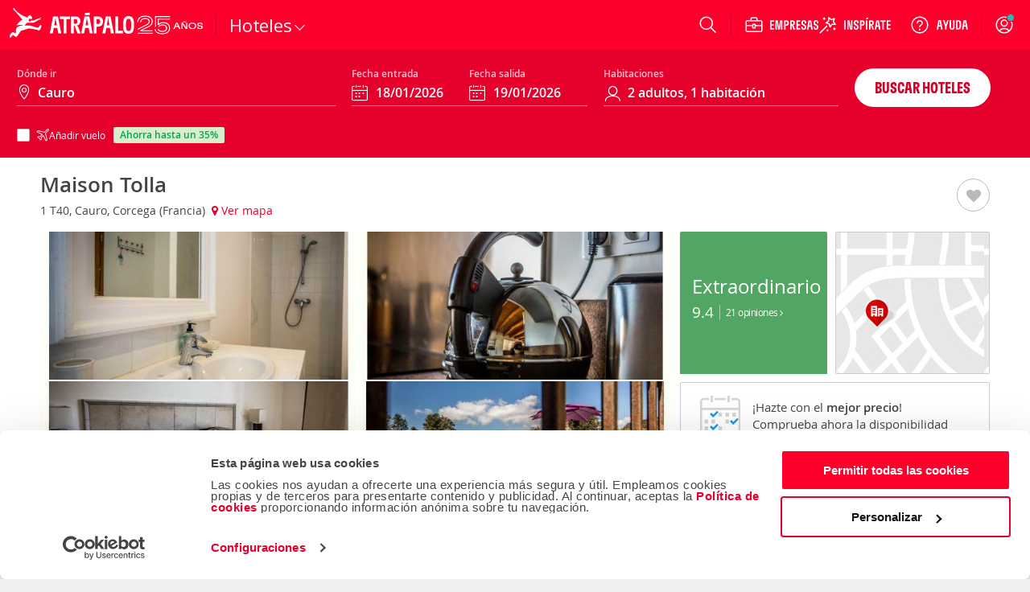

--- FILE ---
content_type: text/html; charset=ISO-8859-1
request_url: https://www.atrapalo.pe/hoteles/2287398-0_maison-tolla
body_size: 118751
content:
<!DOCTYPE html>
<html xmlns="http://www.w3.org/1999/xhtml" lang="es-PE" xml:lang="es-PE">
    <head >
        <title>Maison Tolla, Cauro (Corcega) - Atrapalo.pe</title>        <meta name="robots" content="NOINDEX,FOLLOW" />
<meta name="keywords" />
<meta name="description" content="Maison Tolla,Atr&amp;aacute;palo te ofrece los mejores precios para este hotel La Maison Tolla se encuentra en Cauro y ofrece alojamiento con piscina privada, terraza y vistas a la piscina
 Este" />
        <meta http-equiv="Content-Type" content="text/html; charset=iso-8859-15" />
        <meta name="viewport" content="width=device-width, initial-scale=1.0, maximum-scale=1.0, user-scalable=no"/>
        <meta http-equiv="X-UA-Compatible" content="IE=edge" />
        <meta name="format-detection" content="telephone=no" />
        <meta name="theme-color" content="#e6002c" />
        <meta name="apple-itunes-app" content="app-id=393076727"/>
        <meta name="google-play-app" content="app-id=com.atrapalo.restaurantes"/>
        
<link rel="preconnect dns-prefetch" href="https://consent.cookiebot.com">
<link rel="preconnect dns-prefetch" href="https://www.google.com">
<link rel="preconnect dns-prefetch" href="https://www.google.es">
<link rel="preconnect dns-prefetch" href="https://www.google-analytics.com">
<link rel="preconnect dns-prefetch" href="https://ssl.google-analytics.com">
<link rel="preconnect dns-prefetch" href="https://www.googletagmanager.com">
<link rel="preconnect" href="https://fonts.googleapis.com">
<link rel="preconnect" href="https://fonts.gstatic.com" crossorigin>
        <link rel="canonical" href="https://www.atrapalo.pe/hoteles/2287398-0_maison-tolla"/>
                        <link rel="alternate" href="https://www.atrapalo.com/hoteles/2287398-0_maison-tolla" hreflang="es-ES"/>
    <link rel="alternate" href="https://www.atrapalo.cl/hoteles/2287398-0_maison-tolla" hreflang="es-CL"/>
    <link rel="alternate" href="https://www.atrapalo.com.co/hoteles/2287398-0_maison-tolla" hreflang="es-CO"/>
    <link rel="alternate" href="https://www.atrapalo.pe/hoteles/2287398-0_maison-tolla" hreflang="es-PE"/>
    <link rel="alternate" href="https://www.atrapalo.com.pa/hoteles/2287398-0_maison-tolla" hreflang="es-PA"/>
    <link rel="alternate" href="https://www.atrapalo.co.cr/hoteles/2287398-0_maison-tolla" hreflang="es-CR"/>
    <link rel="alternate" href="https://www.atrapalo.gt/hoteles/2287398-0_maison-tolla" hreflang="es-GT"/>
    <link rel="alternate" href="https://www.atrapalo.com.ar/hoteles/2287398-0_maison-tolla" hreflang="es-AR"/>
    <link rel="alternate" href="https://www.atrapalo.com.mx/hoteles/2287398-0_maison-tolla" hreflang="es-MX"/>
    <link rel="alternate" href="https://www.atrapalo.com/hoteles/2287398-0_maison-tolla" hreflang="x-default"/>
                        <script type="application/ld+json">{"@context":"http:\/\/schema.org","@type":"Hotel","name":"Maison Tolla","url":"https:\/\/www.atrapalo.pe\/hoteles\/2287398-0_maison-tolla","description":"La Maison Tolla se encuentra en Cauro y ofrece alojamiento con piscina privada, terraza y vistas a la piscina\n Este alojamiento con aire acondicionado est\u00e1 a 12 km de Porticcio y proporciona WiFi gratuita y aparcamiento privado\nLa casa dispone de 3 dormitorios, TV de pantalla plana con canales v\u00eda sat\u00e9lite, cocina equipada con lavavajillas y microondas, lavadora y ba\u00f1o con ducha\nEl establecimiento cuenta con zona de barbacoa, jard\u00edn, piscina al aire libre y zona de sal\u00f3n compartida\nAjaccio se encuentra a 20 km de la casa, mientras que Propriano est\u00e1 a 49 km\n El aeropuerto m\u00e1s cercano es el de Ajaccio-Napol\u00e9on Bonaparte, ubicado a 11 km de la Maison Tolla\n Casa con zona de estar, chimenea y microondas","image":["https:\/\/www.atrapalo.pe\/hoteles\/picture\/l\/22873\/9\/8\/635719554.jpg","https:\/\/www.atrapalo.pe\/hoteles\/picture\/l\/22873\/9\/8\/635719555.jpg","https:\/\/www.atrapalo.pe\/hoteles\/picture\/l\/22873\/9\/8\/635719556.jpg","https:\/\/www.atrapalo.pe\/hoteles\/picture\/l\/22873\/9\/8\/635719557.jpg","https:\/\/www.atrapalo.pe\/hoteles\/picture\/l\/22873\/9\/8\/635719558.jpg","https:\/\/www.atrapalo.pe\/hoteles\/picture\/l\/22873\/9\/8\/635719559.jpg","https:\/\/www.atrapalo.pe\/hoteles\/picture\/l\/22873\/9\/8\/635719560.jpg","https:\/\/www.atrapalo.pe\/hoteles\/picture\/l\/22873\/9\/8\/635719561.jpg","https:\/\/www.atrapalo.pe\/hoteles\/picture\/l\/22873\/9\/8\/635719562.jpg","https:\/\/www.atrapalo.pe\/hoteles\/picture\/l\/22873\/9\/8\/635719563.jpg","https:\/\/www.atrapalo.pe\/hoteles\/picture\/l\/22873\/9\/8\/635719564.jpg","https:\/\/www.atrapalo.pe\/hoteles\/picture\/l\/22873\/9\/8\/635719565.jpg","https:\/\/www.atrapalo.pe\/hoteles\/picture\/l\/22873\/9\/8\/635719566.jpg","https:\/\/www.atrapalo.pe\/hoteles\/picture\/l\/22873\/9\/8\/635719567.jpg","https:\/\/www.atrapalo.pe\/hoteles\/picture\/l\/22873\/9\/8\/635719568.jpg","https:\/\/www.atrapalo.pe\/hoteles\/picture\/l\/22873\/9\/8\/635719569.jpg","https:\/\/www.atrapalo.pe\/hoteles\/picture\/l\/22873\/9\/8\/635719570.jpg","https:\/\/www.atrapalo.pe\/hoteles\/picture\/l\/22873\/9\/8\/635719571.jpg","https:\/\/www.atrapalo.pe\/hoteles\/picture\/l\/22873\/9\/8\/635719572.jpg","https:\/\/www.atrapalo.pe\/hoteles\/picture\/l\/22873\/9\/8\/635719573.jpg","https:\/\/www.atrapalo.pe\/hoteles\/picture\/l\/22873\/9\/8\/635719574.jpg","https:\/\/www.atrapalo.pe\/hoteles\/picture\/l\/22873\/9\/8\/635719575.jpg","https:\/\/www.atrapalo.pe\/hoteles\/picture\/l\/22873\/9\/8\/635719576.jpg","https:\/\/www.atrapalo.pe\/hoteles\/picture\/l\/22873\/9\/8\/635719577.jpg","https:\/\/www.atrapalo.pe\/hoteles\/picture\/l\/22873\/9\/8\/635719578.jpg","https:\/\/www.atrapalo.pe\/hoteles\/picture\/l\/22873\/9\/8\/635719579.jpg","https:\/\/www.atrapalo.pe\/hoteles\/picture\/l\/22873\/9\/8\/635719580.jpg","https:\/\/www.atrapalo.pe\/hoteles\/picture\/l\/22873\/9\/8\/635719581.jpg","https:\/\/www.atrapalo.pe\/hoteles\/picture\/l\/22873\/9\/8\/635719582.jpg","https:\/\/www.atrapalo.pe\/hoteles\/picture\/l\/22873\/9\/8\/635719583.jpg","https:\/\/www.atrapalo.pe\/hoteles\/picture\/l\/22873\/9\/8\/635719584.jpg","https:\/\/www.atrapalo.pe\/hoteles\/picture\/l\/22873\/9\/8\/635719585.jpg","https:\/\/www.atrapalo.pe\/hoteles\/picture\/l\/22873\/9\/8\/635719586.jpg","https:\/\/www.atrapalo.pe\/hoteles\/picture\/l\/22873\/9\/8\/635719587.jpg","https:\/\/www.atrapalo.pe\/hoteles\/picture\/l\/22873\/9\/8\/635719588.jpg","https:\/\/www.atrapalo.pe\/hoteles\/picture\/l\/22873\/9\/8\/635719589.jpg","https:\/\/www.atrapalo.pe\/hoteles\/picture\/l\/22873\/9\/8\/635719591.jpg","https:\/\/www.atrapalo.pe\/hoteles\/picture\/l\/22873\/9\/8\/635719592.jpg","https:\/\/www.atrapalo.pe\/hoteles\/picture\/l\/22873\/9\/8\/635719593.jpg","https:\/\/www.atrapalo.pe\/hoteles\/picture\/l\/22873\/9\/8\/635719594.jpg","https:\/\/www.atrapalo.pe\/hoteles\/picture\/l\/22873\/9\/8\/635719595.jpg","https:\/\/www.atrapalo.pe\/hoteles\/picture\/l\/22873\/9\/8\/635719596.jpg","https:\/\/www.atrapalo.pe\/hoteles\/picture\/l\/22873\/9\/8\/635719597.jpg","https:\/\/www.atrapalo.pe\/hoteles\/picture\/l\/22873\/9\/8\/635719598.jpg","https:\/\/www.atrapalo.pe\/hoteles\/picture\/l\/22873\/9\/8\/635719599.jpg","https:\/\/www.atrapalo.pe\/hoteles\/picture\/l\/22873\/9\/8\/635719600.jpg","https:\/\/www.atrapalo.pe\/hoteles\/picture\/l\/22873\/9\/8\/635719601.jpg","https:\/\/www.atrapalo.pe\/hoteles\/picture\/l\/22873\/9\/8\/635719602.jpg","https:\/\/www.atrapalo.pe\/hoteles\/picture\/l\/22873\/9\/8\/635719604.jpg","https:\/\/www.atrapalo.pe\/hoteles\/picture\/l\/22873\/9\/8\/635719606.jpg","https:\/\/www.atrapalo.pe\/hoteles\/picture\/l\/22873\/9\/8\/635719608.jpg","https:\/\/www.atrapalo.pe\/hoteles\/picture\/l\/22873\/9\/8\/635719609.jpg","https:\/\/www.atrapalo.pe\/hoteles\/picture\/l\/22873\/9\/8\/635719612.jpg","https:\/\/www.atrapalo.pe\/hoteles\/picture\/l\/22873\/9\/8\/635719614.jpg","https:\/\/www.atrapalo.pe\/hoteles\/picture\/l\/22873\/9\/8\/635719616.jpg","https:\/\/www.atrapalo.pe\/hoteles\/picture\/l\/22873\/9\/8\/635719618.jpg","https:\/\/www.atrapalo.pe\/hoteles\/picture\/l\/22873\/9\/8\/635719620.jpg","https:\/\/www.atrapalo.pe\/hoteles\/picture\/l\/22873\/9\/8\/635719622.jpg","https:\/\/www.atrapalo.pe\/hoteles\/picture\/l\/22873\/9\/8\/635719624.jpg","https:\/\/www.atrapalo.pe\/hoteles\/picture\/l\/22873\/9\/8\/635719626.jpg","https:\/\/www.atrapalo.pe\/hoteles\/picture\/l\/22873\/9\/8\/635719628.jpg","https:\/\/www.atrapalo.pe\/hoteles\/picture\/l\/22873\/9\/8\/635719630.jpg","https:\/\/www.atrapalo.pe\/hoteles\/picture\/l\/22873\/9\/8\/635719632.jpg","https:\/\/www.atrapalo.pe\/hoteles\/picture\/l\/22873\/9\/8\/635719634.jpg","https:\/\/www.atrapalo.pe\/hoteles\/picture\/l\/22873\/9\/8\/635719635.jpg","https:\/\/www.atrapalo.pe\/hoteles\/picture\/l\/22873\/9\/8\/635719636.jpg","https:\/\/www.atrapalo.pe\/hoteles\/picture\/l\/22873\/9\/8\/635719637.jpg","https:\/\/www.atrapalo.pe\/hoteles\/picture\/l\/22873\/9\/8\/635719638.jpg","https:\/\/www.atrapalo.pe\/hoteles\/picture\/l\/22873\/9\/8\/635719639.jpg","https:\/\/www.atrapalo.pe\/hoteles\/picture\/l\/22873\/9\/8\/635719640.jpg","https:\/\/www.atrapalo.pe\/hoteles\/picture\/l\/22873\/9\/8\/635719641.jpg","https:\/\/www.atrapalo.pe\/hoteles\/picture\/l\/22873\/9\/8\/635719642.jpg","https:\/\/www.atrapalo.pe\/hoteles\/picture\/l\/22873\/9\/8\/635719643.jpg","https:\/\/www.atrapalo.pe\/hoteles\/picture\/l\/22873\/9\/8\/635719644.jpg","https:\/\/www.atrapalo.pe\/hoteles\/picture\/l\/22873\/9\/8\/635719645.jpg","https:\/\/www.atrapalo.pe\/hoteles\/picture\/l\/22873\/9\/8\/635719646.jpg","https:\/\/www.atrapalo.pe\/hoteles\/picture\/l\/22873\/9\/8\/635719647.jpg","https:\/\/www.atrapalo.pe\/hoteles\/picture\/l\/22873\/9\/8\/635719648.jpg","https:\/\/www.atrapalo.pe\/hoteles\/picture\/l\/22873\/9\/8\/635719649.jpg","https:\/\/www.atrapalo.pe\/hoteles\/picture\/l\/22873\/9\/8\/635719651.jpg","https:\/\/www.atrapalo.pe\/hoteles\/picture\/l\/22873\/9\/8\/635719652.jpg","https:\/\/www.atrapalo.pe\/hoteles\/picture\/l\/22873\/9\/8\/635719653.jpg","https:\/\/www.atrapalo.pe\/hoteles\/picture\/l\/22873\/9\/8\/635719654.jpg"],"address":{"@context":"http:\/\/schema.org","@type":"PostalAddress","streetAddress":"1 T40","postalCode":"20117","addressLocality":"Cauro","addressRegion":"Corcega","addressCountry":"Francia"},"amenityFeature":[{"@type":"LocationFeatureSpecification","name":"Aparcamiento","value":"True"},{"@type":"LocationFeatureSpecification","name":"Acceso a Internet inal\u00e1mbrico","value":"True"}]}</script>            <link rel='preload' as='font' href='/assets/fonts/GT-Flexa-Compressed-Bold.woff2' type='font/woff2' crossorigin='anonymous'>
<link rel='preload' as='font' href='/assets/fonts/OpenSans-Regular-webfont.woff2' type='font/woff2' crossorigin='anonymous'>
<link rel='preload' as='font' href='/assets/fonts/OpenSans-Semibold-webfont.woff2' type='font/woff2' crossorigin='anonymous'>
<link rel='preload' as='font' href='/assets/fonts/atrapaloico.woff2' type='font/woff2' crossorigin='anonymous'>
<link rel="stylesheet"
      href="https://fonts.googleapis.com/css2?family=Open+Sans:wght@400;600&display=swap"
      media="print"
      onload="this.media='all'">
<noscript>
  <link rel="stylesheet"
        href="https://fonts.googleapis.com/css2?family=Open+Sans:wght@400;600&display=swap">
</noscript>    <link rel='preload' as='font' href='/js_new/core/vendors/fontawesome/fonts/fontawesome-webfont.woff2?v=4.7.0' type='font/woff2' crossorigin='anonymous'>
        <style type="text/css">.hide-scrollbars{overflow:hidden;}.aui-header-section{display:flex;align-items:center;color:#fff;justify-content:space-between;position:relative;height:62px;background-color:var(--primary-base);padding:0 var(--spacing-s);}@media only screen and (min-width:768px){.aui-header-section{height:auto;height:initial;padding:0;}}.aui-header-section a:hover,.aui-header-section a:visited{color:inherit;-webkit-text-decoration:none;text-decoration:none;cursor:pointer;}@media only screen and (min-width:768px){.aui-header-section--wrap{flex-wrap:wrap;}}.aui-header-section__back-button{margin-left:1rem;}@media only screen and (min-width:1024px){.aui-header-section__separator{display:block;width:1px;background-color:var(--primary-800);height:27px;align-self:center;}}.helpOptionListItem{height:100%;display:flex;color:var(--neutral-000);-webkit-text-decoration:none;text-decoration:none;outline:0 none;align-items:center;}.helpOptionListItem svg{color:var(--neutral-000);}@media only screen and (max-width:767px){.helpOptionListItem{width:44px;justify-content:center;}}@media only screen and (min-width:768px)and (max-width:1023px){.helpOptionListItem{padding:0 var(--spacing-s);}}@media only screen and (min-width:1024px){.helpOptionListItem{padding:0 var(--spacing-m);}}.helpOptionItem{display:flex;align-items:center;}.currency-selector-option{display:flex;justify-content:center;align-items:center;margin:0;padding:0;}@media (min-width:640px){.currency-selector-option{padding:0 var(--spacing-xs) 0 var(--spacing-s);}}@media only screen and (min-width:768px){.currency-selector-option{padding:0 10px;margin-left:var(--spacing-xs);}}.currency-selector-option .currency-selector-option__button{border:0;outline:0;vertical-align:baseline;display:flex;justify-content:center;align-items:center;width:44px;height:32px;border-radius:100px;background-color:var(--neutral-000);color:var(--cro-red);font:var(--font-small-strong);cursor:pointer;}.currency-selector-option .currency-selector-option__button:hover,.currency-selector-option .currency-selector-option__button:hover:not(:focus-visible),.currency-selector-option .currency-selector-option__button:hover:not(:active){background-color:var(--neutral-100);box-shadow:none;}.currency-selector-option .currency-selector-option__button:focus-visible:not(:hover),.currency-selector-option .currency-selector-option__button:focus-visible:not(:active){box-shadow:0 0 0 2px var(--primary-base),0 0 0 4px var(--neutral-000);}.popup-modal-overlay{position:fixed;top:0;left:0;width:100%;height:100%;background-color:#00000080;z-index:999;}.popup-modal-overlay .popup-modal-content{position:fixed;top:50%;left:50%;transform:translate(-50%,-50%);display:flex;flex-direction:column;justify-content:space-between;width:calc(100% - (2 * var(--spacing-xl)));max-width:448px;min-height:184px;max-height:calc(100vh - 100px);margin:0;padding:0;background-color:var(--neutral-000);border:0;border-radius:8px;box-shadow:var(--shadow-large);}@media only screen and (min-width:1024px){.popup-modal-overlay .popup-modal-content{max-height:calc(100vh - 112px);}}.popup-modal-overlay .popup-modal-content .popup-modal-header{position:relative;display:flex;justify-content:space-between;align-items:center;min-height:28px;margin:0;padding:var(--spacing-xl);}.popup-modal-overlay .popup-modal-content .popup-modal-header.popup-modal-header-content-overflowed{border-bottom:1px solid var(--neutral-200);}.popup-modal-overlay .popup-modal-content .popup-modal-header .popup-modal-header-title{font:var(--font-large-strong);color:var(--neutral-base);overflow:hidden;text-overflow:ellipsis;white-space:nowrap;}.popup-modal-overlay .popup-modal-content .popup-modal-header .popup-modal-header-close{position:relative;display:inline-flex;justify-content:center;align-items:center;width:24px;height:24px;border-radius:50%;background-color:transparent;cursor:pointer;}.popup-modal-overlay .popup-modal-content .popup-modal-body{padding:0;overflow:hidden;overflow-y:auto;font:var(--font-small-regular);color:var(--neutral-base);}.selectors-list{display:flex;flex-direction:column;padding:0 24px 24px;}.selectors-list .selectors-list__message{margin:0 0 16px;}.selectors-list .selectors-list__message .aui-alert{width:100%;max-width:none;max-width:initial;}.selectors-list .selectors-list-wrapper{margin:0;padding:0;}.selectors-list .selectors-list-wrapper .selectors-list-items{display:grid;grid-template-columns:repeat(2,minmax(0,1fr));grid-column-gap:24px;grid-row-gap:8px;padding:0;}.selectors-list-item-wrapper{margin:0;padding:0;}.selectors-list-item-wrapper .selectors-list-items__item{width:100%;display:flex;flex-direction:column;padding:6px 8px;border-radius:4px;box-shadow:0 0 0 1px var(--neutral-000),0 0 0 2px var(--neutral-000);background-color:var(--neutral-000);text-align:left;cursor:pointer;overflow:hidden;}.selectors-list-item-wrapper .selectors-list-items__item:hover{background-color:var(--neutral-050);}.selectors-list-item-wrapper .selectors-list-items__item:focus-visible:not(:hover):not(:active){box-shadow:0 0 0 2px var(--secondary-base),0 0 0 1px var(--neutral-000);background-color:var(--neutral-000);}.selectors-list-item-wrapper .selectors-list-items__item .selectors-list-items__item-description,.selectors-list-item-wrapper .selectors-list-items__item .selectors-list-items__item-iso{font:var(--font-small-regular);color:var(--neutral-900);}.selectors-list-item-wrapper .selectors-list-items__item .selectors-list-items__item-description{overflow:hidden;text-overflow:ellipsis;white-space:nowrap;}.selectors-list-item-wrapper .selectors-list-items__item .selectors-list-items__item-iso{color:var(--neutral-700);}.selectors-list-item-wrapper .selectors-list-items__item.selected{box-shadow:0 0 0 1px var(--secondary-base),0 0 0 2px var(--neutral-000);background-color:var(--neutral-000);cursor:default;pointer-events:none;}.selectors-list-item-wrapper .selectors-list-items__item.selected .selectors-list-items__item-description,.selectors-list-item-wrapper .selectors-list-items__item.selected .selectors-list-items__item-iso{color:var(--secondary-base);}.selectors-list-item-wrapper .selectors-list-items__item.selected .selectors-list-items__item-description{font:var(--font-small-strong);}.selectors-list-item-wrapper .selectors-list-items__item.selected:focus,.selectors-list-item-wrapper .selectors-list-items__item.selected:focus-visible:not(:hover):not(:active){border:medium none currentcolor;border:initial;box-shadow:0 0 0 1px var(--secondary-base),0 0 0 2px var(--neutral-000),0 0 0 4px var(--secondary-base);}.share-option-list-item{height:100%;display:flex;color:var(--neutral-000);-webkit-text-decoration:none;text-decoration:none;outline:0 none;align-items:center;}.share-option-list-item svg{color:var(--neutral-000);}@media only screen and (min-width:768px){.share-option-list-item{padding:0 0 0 var(--spacing-m);}}.share-option-list-item .share-option-item{display:flex;justify-content:center;align-items:center;width:44px;height:40px;border-radius:50%;cursor:pointer;}@media (min-width:768px){.share-option-list-item .share-option-item{width:100%;padding:0 12px 0 6px;border-radius:20px;}}.share-option-list-item .share-option-item:hover:not(:focus-visible),.share-option-list-item .share-option-item:hover:not(:active){background-color:var(--cro-red);box-shadow:none;}.share-option-list-item .share-option-item:focus-visible:not(:hover),.share-option-list-item .share-option-item:focus-visible:not(:active){box-shadow:0 0 0 2px var(--primary-base),0 0 0 4px var(--neutral-000);}@media only screen and (max-width:1023px){.item__options__container.showOnlyOnLarge{display:none;}}.aui-header__item-container{list-style:none;display:none;align-items:center;justify-content:center;position:relative;cursor:pointer;min-height:100%;}@media only screen and (min-width:768px){.aui-header__item-container:hover{background-color:transparent;}}@media only screen and (min-width:768px){.aui-header__item-container{display:flex;}}.aui-header__item{display:flex;-webkit-text-decoration:none;text-decoration:none;outline:0 none;align-items:center;}.aui-header__item-text{font-weight:600;padding-left:var(--spacing-xs);white-space:nowrap;}.aui-header__item-icon-text{display:none;}@media only screen and (min-width:1280px){.aui-header__item-icon-text{display:flex;margin-left:var(--spacing-xs);max-width:none;max-height:none;}}.userAvatarContainer{width:32px;height:32px;border-radius:50%;display:flex;justify-content:center;align-items:center;}@media only screen and (max-width:767px){.userAvatarContainer{width:44px;}}@media only screen and (min-width:768px)and (max-width:1023px){.userAvatarContainer{margin-left:var(--spacing-m);margin-right:var(--spacing-m);}}@media only screen and (min-width:1024px){.userAvatarContainer{margin-left:var(--spacing-m);margin-right:var(--spacing-xs);}}.userAvatar{background-size:contain;height:32px;width:32px;border-radius:50%;z-index:1;}.userAvatarWithBorder{width:38px;height:38px;background:linear-gradient(to right,#f6768c,#5d3a75);}.arrowBack{cursor:pointer;}.aui-header__user-option-logged{position:relative;display:flex;justify-content:center;align-items:center;text-align:center;-webkit-text-decoration:none;text-decoration:none;outline:0 none;height:100%;cursor:pointer;align-self:center;}@media only screen and (max-width:767px){.aui-header__user-option-logged{width:44px;justify-content:center;}}@media only screen and (min-width:768px){.aui-header__user-option-logged:hover{background-color:transparent;}}.aui-header__user-option-logged>svg{color:var(--neutral-000);}.aui-header__user-option{position:relative;display:flex;justify-content:center;align-items:center;text-align:center;-webkit-text-decoration:none;text-decoration:none;outline:0 none;cursor:pointer;align-self:center;height:100%;padding-right:18px;}.aui-header__user-option>svg{color:var(--neutral-000);}@media only screen and (min-width:768px){.aui-header__user-option{padding:0 var(--spacing-m);}.aui-header__user-option:hover{background-color:transparent;}}@media only screen and (min-width:768px)and (max-width:1023px){.aui-header__user-option{padding-left:var(--spacing-xs);}}@media only screen and (max-width:767px){.aui-header__user-option{padding:0;width:44px;justify-content:center;}}.aui-header__user-notice{position:absolute;top:18px;right:16px;outline:1px solid var(--primary-base);border-radius:50%;background-color:#29b8b8;display:inline-block;width:8px;height:8px;color:#fff;text-align:center;transition:opacity 1s cubic-bezier(.25,1,.25,1);}@media only screen and (max-width:767px){.aui-header__user-notice{right:0;}}.aui-header__user-container{display:flex;flex-direction:column;gap:2px;}@media (max-width:1023px){.aui-header__user-container{display:none;}}.aui-header__user-container>svg{width:55px;height:24px;margin-left:-15px;}.aui-header__user-name{display:none;color:#fff;font:var(--font-small-strong);max-width:130px;white-space:nowrap;overflow:hidden;text-overflow:ellipsis;z-index:1;margin-right:var(--spacing-m);}@media (min-width:1024px){.aui-header__user-name{display:block;}}.header-login-drawer{display:flex;justify-content:center;height:100%;}.header-login-drawer__iframe{border:none;overflow:hidden;max-width:340px;width:100%;}#login-drawer.aui-drawer,#login-drawer .aui-drawer-header__content,#login-drawer .aui-drawer-header__close-button .aui-icon{background-color:var(--primary-tweak);}#login-drawer .aui-drawer-header__close-button svg path{fill:var(--neutral-000);}@media only screen and (min-width:768px){#login-drawer{width:332px;}}.aui-header__full-logo{display:none;height:44px;}@media (min-width:1024px){.aui-header__full-logo{display:inline;}}.aui-header__atrapador{display:inline-block;height:42px;}@media (min-width:1024px){.aui-header__atrapador{display:none;}}.aui-header__complementary-logo{margin-left:8px;display:none;}@media only screen and (min-width:1024px){.aui-header__complementary-logo{margin-left:2px;display:block;}}@media only screen and (max-width:767px){.aui-header__complementary-logo--home{display:block;}}@media only screen and (min-width:768px)and (max-width:1023px){.aui-header-section--wrap .aui-header__complementary-logo{display:block;}}.aui-header__logo-section{display:flex;height:62px;align-items:center;}@media only screen and (min-width:768px){.aui-header__logo-section{padding-left:var(--spacing-s);padding-right:var(--spacing-m);}}@media only screen and (min-width:768px)and (max-width:1023px){.aui-header__search-is-open{transition:opacity .1s ease-in,width .1s ease-in,padding .1s ease-in;width:0;opacity:0;padding:0;}}@media only screen and (min-width:1024px){.aui-header__search-is-not-open{transition:opacity .5s ease-in .2s,width .2s ease-in;opacity:1;}}.aui-header__backdrop{left:0;right:0;bottom:0;z-index:4;position:fixed;background-color:#00000080;}.aui-header__display-none{display:none;}.aui-header__with-column{flex-direction:column;width:100%;}.aui-header__menu-links{display:flex;align-items:center;}@media only screen and (min-width:1024px){.aui-header__menu-links{gap:var(--spacing-xxs);}}.aui-header__menu-container{display:flex;position:absolute;z-index:5;}.aui-header__with-column-container{background-color:#fff;}@media only screen and (max-width:767px){.aui-header__with-column-container{height:100%;width:100%;padding:var(--spacing-xl) 0;}}@media only screen and (min-width:768px){.aui-header__with-column-container{height:auto;height:initial;width:auto;width:initial;padding:var(--spacing-m) 0;min-width:210px;border-left:1px solid #ccc;border-right:1px solid #ccc;border-bottom:1px solid #ccc;}}.aui-header__product-section{display:flex;align-items:center;gap:var(--spacing-xxs);}@media only screen and (max-width:767px){.aui-header__product-section{max-width:128px;width:-moz-min-content;width:min-content;}}@media only screen and (min-width:768px){.aui-header__product-section{align-items:flex-end;}}.aui-header__product-link{position:relative;-webkit-text-decoration:none;text-decoration:none;line-height:0;}.aui-header__product-text{font:var(--font-large-regular);font-size:22px;line-height:22px;letter-spacing:-.2px;display:flex;color:#fff;}.aui-header__more-section{display:flex;align-items:center;height:14px;gap:var(--spacing-xxs);cursor:pointer;}.aui-header__product-icon{width:20px;display:flex;justify-content:center;}.aui-header__arrow-down{border:solid #fff;border-width:0 1px 1px 0;padding:4px;transition:transform .25s ease;}.aui-header__arrow-open{margin-top:10px;transform:rotate(225deg);}.aui-header__arrow-close{transform:rotate(45deg);}.aui-header__menu-wrapper{height:48px;display:flex;align-items:center;justify-content:center;margin-left:var(--spacing-m);margin-right:auto;flex-grow:0;}@media only screen and (min-width:768px){.aui-header__menu-wrapper{margin-left:0;}}@media only screen and (min-width:768px)and (max-width:1023px){.aui-header__column-search-is-open{transition:all .3s ease-in;opacity:0;flex-grow:0;}}.aui-header__column-search-is-not-open{justify-content:left;}@media only screen and (min-width:768px)and (max-width:1023px){.aui-header__column-search-is-not-open{transition:opacity .5s ease-in;opacity:1;flex-grow:1;}}@media only screen and (min-width:768px){.aui-header__last-item{order:3;width:100%;background-color:var(--primary-750);border-top:1px var(--primary-800) solid;}}.aui-header__expandable{height:100%;display:flex;align-items:center;}@media only screen and (min-width:768px){.aui-header__expandable{display:none;}}.aui-header__on-medium-up-flex{display:flex;}@media only screen and (min-width:1024px){.aui-header__on-medium-up-flex{padding-left:var(--spacing-m);}}.aui-header__non-expandable{height:100%;display:none;}@media only screen and (min-width:768px){.aui-header__non-expandable{display:flex;}}@media only screen and (min-width:768px){.aui-header__on-medium-up-hidden{display:none;}}.product.aui-header-menu__product-column .popover{display:none;}.product.aui-header-menu__product-column .icon{margin-right:var(--spacing-xs);}@media only screen and (max-width:767px){.product.aui-header-menu__product-column .icon{width:34px;height:34px;margin-right:var(--spacing-m);}}.product.aui-header-menu__product-column .icon__padding-small{margin-right:7px;}.product.noColumn:hover .popover{display:block;}@media only screen and (min-width:768px){.product.noColumn .icon{display:none;}}.product.noColumn.active>a{top:2px;}@media only screen and (min-width:1425px){.product.noColumn.active>a{top:1px;}}.productLink>i{font-size:22px;}@media only screen and (min-width:768px){.productLink>i{font-size:21px;}}.aui-header-menu__container-popover{display:none;position:absolute;padding:20px;background-color:#fff;border-right:solid 1px #ccc;border-bottom:solid 1px #ccc;border-left:solid 1px #ccc;box-shadow:0 0 10px 1px #0003;overflow-y:auto;z-index:10;width:-moz-fit-content;width:fit-content;}@media only screen and (min-width:768px){.aui-header-menu__container-popover{min-width:210px;height:auto;}}.aui-header-menu__product{width:100%;}@media only screen and (min-width:768px){.aui-header-menu__product{height:100%;}}.aui-header-menu__product-column{font-weight:400;color:var(--neutral-700);margin-top:var(--spacing-s);height:40px;}.aui-header-menu__product-column:first-child{margin-top:0;}.aui-header-menu__product-column:hover{background-color:var(--neutral-050);}@media only screen and (min-width:768px){.aui-header-menu__product-column{margin-top:var(--spacing-xxs);height:32px;}}.aui-header-menu__product-no-column{font-weight:600;color:#fff;}.aui-header-menu__product-no-column:hover{background-color:var(--primary-800);}@media only screen and (min-width:768px){.aui-header-menu__product-no-column .aui-header-menu__product-link{padding:0 var(--spacing-xs);}}.aui-header-menu__product-no-column-active{border-bottom:3px #fff solid;}.aui-header-menu__product-no-column-type-pestana-column,.aui-header-menu__popover-column{display:none;}.aui-header-menu__product-link{position:relative;height:100%;display:flex;align-items:center;-webkit-text-decoration:none;text-decoration:none;color:inherit;}@media only screen and (max-width:767px){.aui-header-menu__product-link{padding:0 var(--spacing-xl);}}@media only screen and (min-width:768px){.aui-header-menu__product-link{padding:0 var(--spacing-m);}}.aui-header-menu__product-link svg{color:var(--neutral-700);}.aui-header-menu__product-text{font:var(--font-medium-regular);font-weight:inherit;line-height:14px;letter-spacing:.25px;display:inline-block;white-space:nowrap;}@media (min-width:1024px){.aui-header-menu__product-text{font-size:14px;}}.aui-header-menu__product-text-font-size-column{font:var(--font-medium-regular);color:var(--neutral-900);}@media only screen and (min-width:768px){.aui-header-menu__product-text-font-size-column{font:var(--font-small-regular);}}.aui-header-menu__product-text-font-size-no-column{font:var(--font-xsmall-strong);}@media (min-width:1024px){.aui-header-menu__product-text-font-size-no-column{font:var(--font-small-strong);}}.aui-header-options__container-options{display:flex;gap:2px;align-items:stretch;justify-content:flex-end;max-width:100vw;height:62px;color:var(--neutral-000);}@media only screen and (min-width:768px){.aui-header-options__container-options{gap:initial;max-width:560px;margin-right:var(--spacing-xxs);}}.aui-header-options__container-options>[class*=wrapper-with-ref]{align-self:center;height:100%;}.aui-header-options__options-item{display:none;margin:0;}@media only screen and (min-width:768px)and (max-width:1023px){.aui-header-options__options-item{margin:0 var(--spacing-xs);}}@media only screen and (min-width:768px){.aui-header-options__options-item{display:flex;align-items:center;gap:var(--spacing-xl);}}@media only screen and (min-width:1024px){.aui-header-options__options-item{padding-left:var(--spacing-m);padding-right:var(--spacing-xs);}}.aui-header-options__options-item svg{color:var(--neutral-000);}@media only screen and (min-width:768px){.aui-header-options__options-item-search-is-open{transition:all .2s ease-in;pointer-events:none;opacity:0;}}@media only screen and (min-width:768px){.aui-header-options__options-item-search-is-not-open{transition:opacity .2s ease-in;opacity:1;}}@media only screen and (min-width:640px){.aui-header-options__options-item-adjacent-option{padding-left:0;}}@media (min-width:1024px){.aui-header-options__options-item-adjacent-option{margin:0 0 0 var(--spacing-xs);}}.aui-header-options__business-option{display:none;padding-left:15px;padding-right:15px;color:#fff;-webkit-text-decoration:none;text-decoration:none;outline:0 none;}@media only screen and (min-width:768px){.aui-header-options__business-option{display:block;}}.aui-header-options__atrapa-option{display:none;padding-left:15px;padding-right:15px;color:#fff;-webkit-text-decoration:none;text-decoration:none;outline:0 none;}@media only screen and (min-width:768px){.aui-header-options__atrapa-option{display:block;}}.aui-header-options__separator{display:none;}@media only screen and (min-width:1280px){.aui-header-options__separator{display:block;width:1px;background-color:var(--primary-800);height:27px;align-self:center;}}.aui-header-options__separator-only-medium{display:none;}@media only screen and (min-width:768px)and (max-width:1023px){.aui-header-options__separator-only-medium{display:block;}}.aui-header-options__separator-search-open{display:none;}.aui-header-options__close-menu{font-size:28px;color:#fff;z-index:3;cursor:pointer;}.popover .popover__title,.popover .popover__title:visited{color:#444;}.popover .popover__title:hover{color:#de0000;}.popover .popover__title:first-child{border-top:0;border-top:initial;padding-top:0;padding-top:initial;margin-top:0;margin-top:initial;}.popover .popover__title:last-child{border-bottom:0;border-bottom:initial;padding-bottom:0;padding-bottom:initial;}.popover .popover__container div:not(:first-child){margin-left:25px;}.aui-header-popover__popover-title{border-top:1px solid #ebebeb;border-bottom:1px solid #ebebeb;color:#444;-webkit-text-decoration:none;text-decoration:none;outline:0 none;font:var(--font-small-strong);line-height:14px;letter-spacing:-.2px;display:flex;align-items:center;min-width:232px;padding:20px 0 16px;margin-top:20px;}.aui-header-popover__popover-items-container{margin-top:8px;display:flex;}.aui-header-popover__arrow-right{margin-left:10px;}.aui-header-popover__children-items{width:100%;display:flex;flex-direction:column;row-gap:8px;}.aui-header-popover-item{display:flex;align-items:center;height:32px;list-style-type:none;}.aui-header-popover-item :first-child{margin-top:0;}.aui-header-section a.aui-header-popover-item__item-link,.aui-header-section a.aui-header-popover-item__item-link:visited{color:#444;}.aui-header-section a.aui-header-popover-item__item-link:hover{color:#de0000;}.aui-header-section a.aui-header-popover-item__subtitle{cursor:default;color:#fc7d00;font-weight:600;}.aui-header-section a.aui-header-popover-item__subtitle:hover{color:#fc7d00;text-decoration:none;text-decoration:initial;cursor:default;}.aui-header-popover-item__popover-item-with-image{min-width:210px;}.aui-header-popover-item__popover-item-with-large-image{min-width:260px;}.aui-header-popover-item__item-link{display:flex;align-items:center;justify-content:space-between;width:100%;font:var(--font-small-regular);line-height:14px;letter-spacing:-.2px;text-align:left;-webkit-text-decoration:none;text-decoration:none;outline:0 none;white-space:nowrap;}@media only screen and (min-width:768px){.aui-header-popover-item__item-link{font-size:14px;line-height:22px;}}.aui-header-popover-item__picture{display:flex;}.aui-header-popover-options__tooltip{font-family:var(--font-family-default);font-size:13px;background-color:#fff;border:1px solid #cacaca;display:block;color:#444;padding:1rem;position:absolute;max-width:300px;z-index:10;}.aui-header-popover-options__tooltip:after{right:30px;top:-10px;border-top:none;border-bottom:10px solid #fff;border-left:10px solid transparent;border-right:10px solid transparent;content:"";position:absolute;}.aui-header-popover-options__tooltip:before{right:30px;top:-11px;border-top:none;border-bottom:10px solid #ababab;border-left:10px solid transparent;border-right:10px solid transparent;content:"";position:absolute;}.aui-header-popover-options__title-item-option{font-weight:600;line-height:18px;}.search-option .suggest-wrapper{background:none;}@media only screen and (max-width:767px){.search-option>.suggest-wrapper.suggest-wrapper--is-header{width:24px;}.search-option>.suggest-wrapper.suggest-wrapper--is-header svg{left:0;}}.aui-header-suggest__search-option{position:relative;height:100%;display:flex;justify-content:center;}@media only screen and (min-width:768px){.aui-header-suggest__search-option:hover{background-color:transparent;}}.aui-header-suggest__search-option-is-open{z-index:10;margin-right:0;margin-right:initial;transition:width .4s ease-in-out,transform .4s ease-in-out;}.aui-header-suggest__search-option-is-not-open{align-items:center;}@media only screen and (min-width:768px){.aui-header-suggest__search-option-is-not-open{width:56px;}}.aui-header-suggest__loupe-container{height:100%;width:100%;display:flex;align-items:center;justify-content:center;cursor:pointer;padding:0 var(--spacing-m);}@media only screen and (min-width:768px){.aui-header-suggest__loupe-container:hover{background-color:transparent;}}@media only screen and (max-width:767px){.aui-header-suggest__loupe-container{padding:0;width:44px;}}</style>
                            <link type="text/css" media="all" rel="stylesheet" href="/assets/css/pages/products/accomodations/detail/detail.3d9e12a1e44724112ab3a826ddbb0df3.css"/>
    
                    <link rel="icon" type="image/x-icon" href="/favicon.ico" />
                <script>
    window.__atrapaloErrors = window.__atrapaloErrors || [];

    function __atrapaloErrorsListener(errorType) {
        function __addAtrapaloError(errorObject) {
            window.__atrapaloErrors.push({
                type: errorType,
                payload: errorObject
            })

            return window.__atrapaloErrors;
        }

        window.addEventListener(errorType, __addAtrapaloError);

        return () => window.removeEventListener(errorType, __addAtrapaloError)
    }

    window.atrapaloErrorsUnsubscribe = __atrapaloErrorsListener('error');
    window.atrapaloUnhandledRejectionUnsubscribe = __atrapaloErrorsListener('unhandledrejection');
</script>            <script defer id="Cookiebot" src="https://consent.cookiebot.com/uc.js" data-cbid="a3912ed5-7d75-4b48-a113-6fb37dbd062c" data-blockingmode="auto" type="text/javascript"></script>
                    <script type="text/javascript"> window.dataLayer = window.dataLayer || []; window.dataLayer.push({ digitalData: { version: { gaid: 'G-70L5106FJG', domain: 'atrapalo.pe', cookieDomain: '.atrapalo.pe' }, page: { pageInfo: { pageName: '', destinationURL: 'https://www.atrapalo.pe/hoteles/2287398-0_maison-tolla', variant: '' }, category: { primaryCategory: 'hoteles', subCategory: 'atrapalo', pageType: 'ficha', }, search: {} }, product: [] }, user: {}, ecommerce: { detail: { products: { id: [ ], price: null }, } } });</script>
            <script type="text/javascript"> var objPage = { digitalData: { page: { category: { destinationType: 'ciudad', destinationID: '205629', destinationName: 'cauro', segmentType: '', segmentID: '', segmentName: '' } } } }; window.dataLayer = window.dataLayer || []; window.dataLayer.push(objPage);</script>
             <script type="text/javascript"> var objProduct = { 'ecommerce' : { 'detail': { 'products': [] } } }; objProduct.ecommerce.detail.products.push({ 'id' : 'HOT-2287398', 'providerID' : '255', 'provider' : '', 'price' : 0, 'position' : '', 'numberReviews' : '0', 'reviewScore' : '', 'availability' : '', 'category' : 'HOT', 'subCategory' : 'chalet', 'productType' : 'standard', 'position' : '', }); if (typeof dataLayer !== 'undefined') { dataLayer.push(objProduct); } </script>
            <script type="text/javascript"> window.dataLayer = window.dataLayer || []; const objEventDataLayer1 = { event: 'view_item', value: 0.00, items: [{"id":"HOT-2287398","startDate":null,"endDate":null,"googleBusinessVertical":"hotel_rental"}], };
window.dataLayer.push(objEventDataLayer1); </script>
             <script type="text/javascript"> var mainData = { event: 'view_item_custom', detail: { checkin_date: 'Other', checkout_date: 'Other', num_adults: 0, num_children: 0, num_rooms: 0 }, ecommerce_custom: { currency: 'USD', value: 0, transaction_id:'Other', coupon:'Other', smart: false, content_ids: ['HOT-2287398'], user_login: "Other", items: [{ 'quantity': 0, 'num_rooms':0, 'city':'Other', 'checkin_date':'Other', 'checkout_date':'Other', 'num_adults':0, 'num_children':0, 'item_name':'MAISON TOLLA', 'item_id':'HOT-2287398', 'gross_profit': 0, 'item_category':'HOT', 'price': 0, 'item_brand':'255', 'country':'Francia', 'region':'Other', 'item_category2': 'Other', 'item_category3': 'Other', 'item_category4': 'Other', 'item_category5': 'Other', }] } }; window.dataLayer = window.dataLayer || []; window.dataLayer.push(mainData); </script> 
        <!--g_exp_code-->

<script data-cookieconsent="ignore">

    /* ----- Init Configs ----- */
    function AtrapaloTracker (config) {
        let trackerConfig = config || {};

        this.trackerManager = this.getGlobalTrackerObject();
        this.trackerName = trackerConfig.trackerName || '';
        this.accountId = trackerConfig.accountId || '';
        this.domainName = trackerConfig.domainName || '';
        this.customPageName = trackerConfig.customPageName || '';
        this.customVars = [];
    }

    AtrapaloTracker.prototype.init = function () {};
    AtrapaloTracker.prototype.trackCustomVariable = function () {};
    AtrapaloTracker.prototype.trackCustomVariableLegacy = function () {};
    AtrapaloTracker.prototype.trackPage = function () {};
    AtrapaloTracker.prototype.trackEvent = function () {};
    AtrapaloTracker.prototype.addEcommerceTransaction = function () {};
    AtrapaloTracker.prototype.addEcommerceItem = function () {};
    AtrapaloTracker.prototype.trackEcommerce = function () {};
    AtrapaloTracker.prototype.getGlobalTrackerObject = function () {}

    AtrapaloTracker.prototype.setCustomPageName = function (name) {
        this.customPageName = name;
    }

    AtrapaloTracker.prototype.addCustomVar = function (name, value, index) {
        this.customVars.push = {
            name: name || '',
            value: value || '',
            index: index || 0
        };
    }

    AtrapaloTracker.prototype.trackAllCustomVars = function () {
        if(this.hasCustomVars()) {
            this.customVars.forEach(this.trackCustomVariable.bind(this));
        }
    }

    AtrapaloTracker.prototype.hasCustomVars = function () {
        return !!(this.customVars && this.customVars.length);
    }


/* ---------- Gtag -------- */


    function AnalyticsGtag (config) {
        AtrapaloTracker.call(this, config);

        this.ecommerce = {};
        this.ecommerce.items = [];
        this.defaultTrackerConfig = {
            'send_page_view': false,
            'linker': {'accept_incoming': true},
            'cookie_domain': this.domainName,
        }

        this.optimize = config.optimizeId;
    }

    AnalyticsGtag.prototype = Object.create(AtrapaloTracker.prototype);
    AnalyticsGtag.prototype.constructor = AnalyticsGtag;

    AnalyticsGtag.prototype.getGlobalTrackerObject = function () {
        return window.gtag;
    }

    AnalyticsGtag.prototype._initGtagObject = function () {
        window.dataLayer = window.dataLayer || [];

        function gtag(action, trackerId, trackerConfig) {
            //avoid third party libs (e.g. ads) config tracker without disable auto pageview hit
            if(action === 'config' && trackerId === this.accountId && !trackerConfig){
                return;
            }

            window.dataLayer.push(arguments);
        }

        gtag('consent', 'default', {
            ad_storage: 'denied',
            analytics_storage: 'denied',
            functionality_storage: 'denied',
            personalization_storage: 'denied',
            security_storage: 'granted',
            wait_for_update: 500,
        });

        gtag("set", "ads_data_redaction", true);
        gtag("set", "url_passthrough", true);

        window.gtag = window.gtag || gtag.bind(this);

        return window.gtag;
    }

    AnalyticsGtag.prototype.init = function () {
        let trackerConfig = this.defaultTrackerConfig || {};

        if(this.optimize){
            trackerConfig['optimize_id'] = this.optimize;
        }

        this._initGtagObject();

        this.getGlobalTrackerObject()('js', new Date());
        this.getGlobalTrackerObject()('config', this.accountId, trackerConfig);
        this.isInit = true;
    }

    AnalyticsGtag.prototype.isTrackerInit = function (accountId) {
        return (this.accountId === accountId) && this.isInit;
    }

    AnalyticsGtag.prototype.setCustomPageName = function (customPageName) {
        AtrapaloTracker.prototype.setCustomPageName.apply(this, arguments);

        let trackerConfig = this.defaultTrackerConfig || {};
        trackerConfig['page_path'] = customPageName;

        this.customPageName = customPageName;
    }

    AnalyticsGtag.prototype.trackCustomVariable = function (customVariableObject) {

        let index = customVariableObject.index || 0,
            name = customVariableObject.name || '',
            value = customVariableObject.value || '',
            customMapDimensions = {},
            trackerConfig = this.defaultTrackerConfig || {};

            customMapDimensions['dimension'+index] = value;

            trackerConfig['custom_map'] = customMapDimensions;

        //TODO: implementar correctamente envio de dimensiones a gtag
        //gtag('event', 'any_event_name', {'dimension_name': 'dimension_value'});
        this.getGlobalTrackerObject()('event', 'dimensiom' + name, {
            name : value,
            'send_to': this.accountId,
        });
    }

    AnalyticsGtag.prototype.trackCustomVariableLegacy = function (customVar) {
        this.customVarLegacy = customVar || '';
        this.trackCustomVariable({index: 0, value: customVar});
    }

    AnalyticsGtag.prototype.trackEvent = function (category, action, opt_label, opt_value, opt_noninteraction) {
        // Prevent the page from breaking if any parameter is invalid for GA/GTM
        // (e.g., a Set instead of a string/number), logs the error instead.
        try {
            this.getGlobalTrackerObject()('event', action, {
                'event_category': category,
                'event_label': opt_label,
                'value': opt_value,
                'non_interaction': opt_noninteraction || false,
                'send_to': this.accountId,
            });
        } catch (error) {
            console.error('AnalyticsGtag error', error);
        }
    }

    AnalyticsGtag.prototype.trackPage = function () {
        let pageViewObj = {},
            transactionData = this.ecommerce.transaction || {};

        if (this.customPageName){
            pageViewObj['page_path'] = this.customPageName;
        }

        if (transactionData['total']) {
            pageViewObj['value'] = transactionData['total'];
        }

        pageViewObj['send_to'] = this.accountId;

        this.getGlobalTrackerObject()('event', 'page_view', pageViewObj);
    }

    AnalyticsGtag.prototype.addEcommerceTransaction = function (transactionParams) {
        let config = transactionParams || {};

        this.ecommerce.transaction = {
            transactionId: config.transactionId,
            affiliation: config.affiliation,
            total: config.total,
            tax: config.tax,
            shipping: config.shipping,
            currency: config.currency,
        };

    };

    AnalyticsGtag.prototype.addEcommerceItem = function (itemParams) {
        let config = itemParams || {};

        this.ecommerce.items.push({
            transactionId: config.transactionId,
            id: config.sku,
            name: config.name,
            category: config.category,
            price: config.price,
            quantity: config.quantity,
        });
    };

    AnalyticsGtag.prototype.trackEcommerce = function () {
        let transactionData = this.ecommerce.transaction || {},
            transactionItems = this.ecommerce.items || [],
            gtagItems = [];

        for(let j = 0; j < transactionItems.length; j++){
            gtagItems.push(gtagItemAdapter(this.trackerName, transactionItems[j]));
        }

        this.getGlobalTrackerObject()('event', 'purchase', {
                'transaction_id': transactionData.transactionId,
                'affiliation': transactionData.affiliation,
                'currency': transactionData.currency,
                'value': transactionData.total,
                'tax': transactionData.tax,
                'shipping': transactionData.shipping,
                'items': gtagItems,
                'send_to': this.accountId,
        });
    };

    function ga4ItemAdapter(data) {
        return {
            'item_id': data.id,
            'item_name': data.name,
            'item_brand': data.brand,
            'item_category': data.category,
            'item_variant': data.variant,
            'item_list_name': data.listName,
            'index': data.position,
            'price': data.price,
            'quantity': data.quantity,
        };
    }

    function gtagItemAdapter(trackerName, data) {
        if (trackerName === "ga4Tracker") {
            return ga4ItemAdapter(data);
        }

        return {
            'id': data.id,
            'name': data.name,
            'list_name': data.listName,
            'brand': data.brand,
            'category': data.category,
            'variant': data.variant,
            'list_position': data.position,
            'quantity': data.quantity,
            'price': data.price,
        };
    }

/* ---------- Gtag END-------- */


    function AtrapaloTrackersManager (trackers) {
        this.trackers = trackers || [];
    }
    AtrapaloTrackersManager.prototype.add = function (tracker) {
        return tracker && this.trackers.push(tracker);
    }
    AtrapaloTrackersManager.prototype.init = function () {
        for(let i = 0; i < this.trackers.length; i++){
            this.trackers[i].init.apply(this.trackers[i], arguments);
        }
    }
    AtrapaloTrackersManager.prototype.trackCustomVariable = function () {
        for(let i = 0; i < this.trackers.length; i++){
            this.trackers[i].trackCustomVariable.apply(this.trackers[i], arguments);
        }
    };
    AtrapaloTrackersManager.prototype.trackCustomVariableLegacy = function () {
        for(let i = 0; i < this.trackers.length; i++){
            this.trackers[i].trackCustomVariableLegacy.apply(this.trackers[i], arguments);
        }
    };
    AtrapaloTrackersManager.prototype.trackPage = function () {
        for(let i = 0; i < this.trackers.length; i++){
            this.trackers[i].trackPage.apply(this.trackers[i], arguments);
        }
    };
    AtrapaloTrackersManager.prototype.trackEvent = function () {
        for(let i = 0; i < this.trackers.length; i++){
            this.trackers[i].trackEvent.apply(this.trackers[i], arguments);
        }
    };
    AtrapaloTrackersManager.prototype.setCustomPageName = function (name) {
        for(let i = 0; i < this.trackers.length; i++){
            this.trackers[i].setCustomPageName.apply(this.trackers[i], arguments);
        }
    }

    AtrapaloTrackersManager.prototype.addCustomVar = function (name, value, index) {
        for(let i = 0; i < this.trackers.length; i++){
            this.trackers[i].addCustomVar.apply(this.trackers[i], arguments);
        }
    }

    AtrapaloTrackersManager.prototype.trackAllCustomVars = function () {
        for(let i = 0; i < this.trackers.length; i++){
            this.trackers[i].trackAllCustomVars.apply(this.trackers[i], arguments);
        }
    };

    AtrapaloTrackersManager.prototype.addEcommerceTransaction = function () {
        for(let i = 0; i < this.trackers.length; i++){
            this.trackers[i].addEcommerceTransaction.apply(this.trackers[i], arguments);
        }
    };
    AtrapaloTrackersManager.prototype.addEcommerceItem = function () {
        for(let i = 0; i < this.trackers.length; i++){
            this.trackers[i].addEcommerceItem.apply(this.trackers[i], arguments);
        }
    };
    AtrapaloTrackersManager.prototype.trackEcommerce = function () {
        for(let i = 0; i < this.trackers.length; i++){
            this.trackers[i].trackEcommerce.apply(this.trackers[i], arguments);
        }
    };


/* ----- End Configs ----- */

    var _gaq = _gaq || [];
    var ga_tracking_name = [];
    var ga_custom_var_slot = [];
    var ga_custom_var_name = [];
    var ga_custom_var_value = [];
    var ga_tracking_false_page = [];
    var pathFalsePage;

    var atrapaloTrackersManager = new AtrapaloTrackersManager();

    
        var analyticsGtagTracker = new AnalyticsGtag({
            trackerName: 'gaTracker',
            accountId: 'G-70L5106FJG',
            domainName: '.atrapalo.pe'
        });

        atrapaloTrackersManager.add(analyticsGtagTracker);

        ga_tracking_name[0]="gaTracker";

    
    atrapaloTrackersManager.init();

    
    // TODO: delete when is decopled from stepsVisibilityManager.js!!
    window.pathFalsePage = '/';

    var urlAnalytics = new URL(window.location.href);

    var customPageName = '' || '/hoteles/2287398-0_maison-tolla' || urlAnalytics.pathname || '';
    if (customPageName !== '') {
        atrapaloTrackersManager.setCustomPageName(customPageName);
    }

    
    
    atrapaloTrackersManager.trackPage();


    /***** Retrocompability *****/
    function GaCustomDimension() {
        atrapaloTrackersManager.trackAllCustomVars();
    }
    function GATrackEvent(category, action, opt_label, opt_value, opt_noninteraction) {
        atrapaloTrackersManager.trackEvent(category, action, opt_label, opt_value, opt_noninteraction);
    }

    function GAChangeCustomPageName(newPageName) {
        atrapaloTrackersManager.setCustomPageName(newPageName);
        atrapaloTrackersManager.trackPage();
    }

    function GATrackPageView() {
        atrapaloTrackersManager.trackPage();
    }
    /***** Retrocompability END *****/


</script>

<script async src="https://www.googletagmanager.com/gtag/js?id=G-70L5106FJG" data-cookieconsent="ignore"></script>
                    <!--[if lte IE 9]>
<script type="text/javascript" src="/js_new/dist/vendors/html5shiv/dist/html5shiv.min.js"></script>
<![endif]--><!--[if lte IE 8]>
<script src="/js_new/dist/vendors/nwmatcher/src/nwmatcher.js"></script>
<script src="/js_new/dist/vendors/selectivizr/selectivizr.js"></script>
<script src="/js_new/dist/vendors/respond/dest/respond.min.js"></script>
<![endif]-->
        
    </head>
    <body class="boxsizing bgwhite 12 HOT  " >
                    


                <div class="hidden" id="icons-preload">
    <svg xmlns="http://www.w3.org/2000/svg">
    <symbol id="arrow-left" viewBox="0 0 32 32" fill="currentColor">
        <path d="M30.806 15.002h-27.070l10.32-9.7c0.367-0.345 0.384-0.924 0.039-1.292-0.171-0.182-0.414-0.287-0.665-0.287-0.233 0-0.455 0.087-0.624 0.247l-11.777 11.064c-0.27 0.254-0.407 0.382-0.478 0.449l-0.001-0.001-0.070 0.068c-0.003 0.003-0.022 0.021-0.050 0.047l-0.090 0.085c-0.070 0.066-0.109 0.155-0.109 0.251s0.039 0.185 0.109 0.251l0.167 0.158c0.042 0.040 0.135 0.128 0.351 0.332l11.948 11.292c0.169 0.16 0.392 0.248 0.626 0.248v0c0.251 0 0.493-0.104 0.664-0.286 0.346-0.366 0.329-0.944-0.036-1.29l-10.295-9.735h27.041c0.503 0 0.913-0.409 0.913-0.912v-0.075c-0-0.503-0.409-0.912-0.913-0.912z"></path>
    </symbol>
    <symbol id="close" viewBox="0 0 32 32" fill="currentColor">
        <path d="M29.647 28.357l-12.42-12.42 12.42-12.419c0.364-0.365 0.364-0.958-0-1.323-0.176-0.176-0.411-0.273-0.66-0.273s-0.484 0.097-0.66 0.273l-12.42 12.421-12.419-12.421c-0.177-0.176-0.412-0.273-0.661-0.273s-0.485 0.097-0.662 0.273c-0.362 0.364-0.362 0.958 0.001 1.323l12.421 12.418-12.421 12.42c-0.363 0.364-0.363 0.956 0 1.321 0.177 0.176 0.412 0.273 0.661 0.273s0.484-0.097 0.662-0.274l12.419-12.419 12.42 12.42c0.176 0.176 0.411 0.273 0.66 0.273s0.484-0.097 0.66-0.273c0.364-0.364 0.364-0.956 0-1.32z"></path>
    </symbol>
    <symbol id="loupe" viewBox="0 0 32 32" fill="currentColor">
        <path d="M30.593 29.123l-7.677-7.677 0.74-1.068c0.721-1.040 1.267-2.152 1.625-3.304 0.359-1.155 0.541-2.39 0.541-3.671 0-1.659-0.326-3.267-0.969-4.78-0.647-1.522-1.53-2.848-2.624-3.942s-2.42-1.977-3.942-2.624c-1.512-0.643-3.121-0.97-4.78-0.97s-3.268 0.326-4.78 0.97c-1.522 0.647-2.848 1.53-3.942 2.624s-1.977 2.42-2.624 3.942c-0.643 1.512-0.97 3.12-0.97 4.78s0.326 3.268 0.969 4.78c0.647 1.522 1.53 2.848 2.624 3.942s2.421 1.977 3.942 2.624c1.513 0.643 3.121 0.97 4.78 0.97 1.281 0 2.516-0.182 3.671-0.541 1.153-0.358 2.264-0.905 3.305-1.625l1.066-0.739 7.711 7.689c0.129 0.135 0.295 0.26 0.641 0.26 0.197 0 0.415-0.036 0.673-0.294 0.257-0.257 0.293-0.475 0.293-0.672 0-0.284-0.079-0.479-0.273-0.673zM23.89 13.403c0 2.846-1.025 5.315-3.047 7.337s-4.49 3.047-7.336 3.047c-2.847 0-5.315-1.025-7.337-3.047s-3.047-4.49-3.047-7.336c0-2.846 1.025-5.315 3.047-7.336s4.49-3.047 7.336-3.047c2.846 0 5.314 1.025 7.336 3.047s3.047 4.49 3.047 7.336z"></path>
    </symbol>
    <symbol id="phone" viewBox="0 0 25 32" fill="currentColor">
        <path d="M25.143 22.143q0 0.482-0.179 1.259t-0.375 1.223q-0.375 0.893-2.179 1.893-1.679 0.911-3.321 0.911-0.482 0-0.946-0.063t-1.027-0.223-0.839-0.259-0.991-0.366-0.875-0.321q-1.75-0.625-3.125-1.482-2.268-1.411-4.714-3.857t-3.857-4.714q-0.857-1.375-1.482-3.125-0.054-0.161-0.321-0.875t-0.366-0.991-0.259-0.839-0.223-1.027-0.063-0.946q0-1.643 0.911-3.321 1-1.804 1.893-2.179 0.446-0.196 1.223-0.375t1.259-0.179q0.25 0 0.375 0.054 0.321 0.107 0.946 1.357 0.196 0.339 0.536 0.964t0.625 1.134 0.554 0.955q0.054 0.071 0.313 0.446t0.384 0.634 0.125 0.509q0 0.357-0.509 0.893t-1.107 0.982-1.107 0.946-0.509 0.821q0 0.161 0.089 0.402t0.152 0.366 0.25 0.429 0.205 0.339q1.357 2.446 3.107 4.196t4.196 3.107q0.036 0.018 0.339 0.205t0.429 0.25 0.366 0.152 0.402 0.089q0.321 0 0.821-0.509t0.946-1.107 0.982-1.107 0.893-0.509q0.25 0 0.509 0.125t0.634 0.384 0.446 0.313q0.446 0.268 0.955 0.554t1.134 0.625 0.964 0.536q1.25 0.625 1.357 0.946 0.054 0.125 0.054 0.375z"></path>
    </symbol>
    <symbol id="user" viewBox="0 0 32 32" fill="currentColor">
        <path d="M27.301 22.834c-2.062-2.113-5.11-3.335-9.081-3.647 3.748-0.976 6.523-4.389 6.523-8.438 0-4.807-3.911-8.718-8.718-8.718s-8.718 3.911-8.718 8.718c0 4.046 2.771 7.457 6.514 8.436-3.985 0.308-7.044 1.531-9.111 3.649-2.709 2.776-2.65 6.053-2.646 6.192 0.014 0.509 0.431 0.914 0.937 0.914 0.009 0 0.018-0 0.026-0 0.518-0.014 0.926-0.443 0.911-0.961-0.001-0.026-0.022-2.668 2.141-4.862 1.988-2.017 5.154-3.069 9.418-3.131h1.018c4.263 0.062 7.43 1.115 9.418 3.131 2.15 2.181 2.141 4.804 2.141 4.861-0.012 0.516 0.395 0.945 0.911 0.959 0.009 0 0.018 0 0.027 0 0.506 0 0.923-0.403 0.937-0.911 0.004-0.138 0.063-3.416-2.646-6.192zM9.265 10.75c0-3.727 3.032-6.759 6.759-6.759s6.759 3.032 6.759 6.759-3.032 6.759-6.759 6.759c-3.727 0-6.759-3.032-6.759-6.759z"></path>
    </symbol>
    <symbol id="points-program-logo" viewBox="0 0 64 64" fill="currentColor">
        <path d="M62.657 15.191c-0.152 0-0.304 0.024-0.466 0.049-0.081 0.013-0.166 0.026-0.257 0.036l-11.961 1.378c-0.087 0.010-0.172 0.016-0.253 0.021-0.441 0.031-1.262 0.089-1.262 1.12v0.694c0 0.616 0.339 0.985 0.907 0.985 0.151 0 0.304-0.023 0.465-0.048 0.081-0.012 0.167-0.026 0.257-0.036l11.961-1.378c0.088-0.010 0.173-0.016 0.254-0.022 0.44-0.031 1.26-0.089 1.26-1.12v-0.694c0-0.617-0.339-0.985-0.906-0.985zM60.52 21.903c-0.152 0-0.305 0.024-0.466 0.049-0.081 0.012-0.166 0.026-0.256 0.036l-12.837 1.503c-0.087 0.010-0.172 0.016-0.253 0.021-0.44 0.031-1.261 0.090-1.261 1.121v0.694c0 0.616 0.339 0.985 0.906 0.985 0.152 0 0.304-0.023 0.465-0.048 0.081-0.013 0.167-0.026 0.257-0.036l12.837-1.503c0.088-0.010 0.173-0.016 0.255-0.022 0.44-0.031 1.26-0.090 1.26-1.12v-0.694c-0-0.617-0.339-0.985-0.907-0.985zM30.735 28.404c-1.138 2.568-2.277 5.173-3.385 7.742l-0.037 0.085c-1.617 3.747-3.29 7.622-6.748 9.626-0.791 0.449-2.405 1.208-4.338 1.245-0.843 0.027-1.548-0.233-2.053-0.755-0.123-0.12-0.209-0.316-0.299-0.523-0.171-0.391-0.406-0.927-1.058-1.048l-0.051-0.006c-0.601-0.028-1.075 0.209-1.335 0.667-0.387 0.68-0.219 1.717 0.154 2.282 0.573 0.913 1.57 1.353 2.269 1.604 0.81 0.294 1.554 0.432 2.374 0.432 0.265 0 0.538-0.014 0.823-0.043 2.211-0.22 4.32-1.039 5.934-2.302 2.956-2.23 4.461-5.406 6.055-8.768 0.029-0.061 0.058-0.122 0.086-0.182 1.058 0.78 2.628 1.013 4.485 0.653 1.616-0.288 3.163-0.968 4.593-2.021 2.81-2.009 4.55-4.95 4.774-8.074 0.243-4.12-1.713-6.398-3.8-8.041 0.143-0.062 0.3-0.117 0.462-0.174 0.589-0.207 1.322-0.464 1.496-1.236l0.003-0.015c0.068-0.37-0.019-0.721-0.246-0.987-0.218-0.256-0.537-0.401-0.879-0.401-0.011 0-0.022 0-0.034 0-0.311 0-0.595 0.097-0.869 0.191-0.061 0.021-0.122 0.042-0.186 0.063-0.748 0.247-1.464 0.616-2.065 1.055-0.657-0.245-6.742-2.38-12.994 0.044-2.772 1.009-5.073 3.017-6.48 5.653-1.381 2.589-1.768 5.5-1.090 8.197 1.418 5.639 5.912 6.295 6.103 6.321 0.058 0.008 0.116 0.011 0.174 0.011 0.648 0 1.212-0.48 1.299-1.141 0.095-0.719-0.411-1.378-1.129-1.473-0.029-0.004-2.913-0.429-3.901-4.358-1.092-4.344 1.57-9.165 5.934-10.748 0.009-0.003 0.019-0.007 0.028-0.011 3.669-1.427 7.375-0.976 9.458-0.509v0.069l0.083-0.050c0.129 0.030 0.252 0.059 0.368 0.088-1.464 1.883-2.802 4.18-3.979 6.834zM14.103 48.119l-0.011 0.036-0.067 0.047c0.011-0.038 0.032-0.067 0.077-0.083zM36.33 36.847c-0.002-0.004-0.003-0.007-0.004-0.011h0.003l0.001 0.011 0.020-0.011h0.026l0.001 0.006c-0.015 0.002-0.031 0.003-0.046 0.004zM33.247 26.682l0.008 0.014c-0.008-0.005-0.013-0.011-0.017-0.017l0.008 0.003zM33.328 26.651l-0.003-0.024c0.008 0.004 0.015 0.012 0.017 0.024h-0.014zM40.587 32.338h0.039l-0.017 0.042c-0.013-0.010-0.025-0.020-0.037-0.030 0.005-0.004 0.009-0.009 0.014-0.012zM40.059 30.416c-0.433 1.508-1.273 2.85-2.432 3.886-0.898 0.824-2.365 1.878-4.252 2.216-0.891 0.154-1.521 0.048-2.14-0.085-0.105-0.028-0.214-0.066-0.329-0.107-0.219-0.078-0.468-0.166-0.753-0.193 0.901-2.121 1.877-4.328 2.822-6.467l0.169-0.381 0.126-0.269c1.085-2.313 2.112-4.503 3.654-6.256 1.254 0.822 2.074 1.665 2.636 2.705l0.004 0.006c0.77 1.359 0.964 3.3 0.495 4.946zM32.271 38.362l0.101 0.025 0.027 0.013c-0.061 0.006-0.134 0.008-0.128-0.038zM32.373 38.387l0.045 0.011-0.009-0.088c0.013 0.018 0.019 0.045 0.009 0.088-0.006 0.001-0.012 0.001-0.018 0.002l-0.027-0.013zM39.222 22.259v0l-0.001-0.011c0 0.004 0.001 0.007 0.001 0.011zM56.61 29.511c-0.098-0.817-0.791-1.432-1.611-1.432-0.065 0-0.13 0.004-0.195 0.012-0.89 0.106-1.527 0.916-1.421 1.806 0.117 0.984 0.177 1.99 0.177 2.99 0 13.771-11.203 24.975-24.974 24.975s-24.974-11.204-24.974-24.975c0-13.771 11.203-24.974 24.974-24.974 6.671 0 12.943 2.598 17.66 7.315 0.307 0.307 0.715 0.476 1.149 0.476s0.842-0.169 1.149-0.476c0.307-0.307 0.476-0.715 0.476-1.149s-0.169-0.842-0.476-1.149c-5.331-5.331-12.419-8.267-19.958-8.267s-14.627 2.936-19.957 8.267c-5.331 5.331-8.267 12.419-8.267 19.958s2.936 14.627 8.267 19.958c5.331 5.331 12.419 8.267 19.958 8.267s14.627-2.936 19.958-8.267c5.331-5.331 8.267-12.419 8.267-19.958 0-1.128-0.067-2.264-0.2-3.375z"></path>
    </symbol>
    <symbol id="points-program" viewBox="0 0 32 32">
        <path d="M12.083 16.262c-0.096 1.337-0.904 2.39-1.793 3.026-0.452 0.332-1.027 0.636-1.725 0.76-0.726 0.141-1.383 0.041-1.766-0.345-0.643 1.351-1.232 2.696-2.423 3.595-0.561 0.439-1.328 0.775-2.232 0.865-0.479 0.047-0.821-0.014-1.177-0.143-0.329-0.118-0.63-0.28-0.808-0.563-0.178-0.27-0.233-0.949 0.329-0.922 0.287 0.053 0.274 0.397 0.452 0.571 0.205 0.212 0.506 0.347 0.903 0.335 0.684-0.013 1.314-0.254 1.752-0.502 1.396-0.809 2.067-2.382 2.697-3.841 0.438-1.015 0.876-2.017 1.314-3.005s0.972-1.931 1.602-2.719c-0.917-0.388-2.423-0.334-3.642 0.074-1.15 0.374-2.054 1.025-2.711 1.844-0.589 0.743-1.205 1.954-0.986 3.288 0.164 0.887 0.63 1.457 1.314 1.773 0.178 0.092 0.561 0.177 0.589 0.407 0.041 0.283-0.178 0.428-0.383 0.435-0.246 0.024-0.534-0.152-0.712-0.244-0.657-0.332-1.082-0.837-1.369-1.562-0.178-0.461-0.274-1.136-0.192-1.761 0.068-0.582 0.26-1.162 0.479-1.622 0.876-1.839 2.601-3.188 5.134-3.563 1.314-0.199 2.272 0.007 3.067 0.353 0.233-0.201 0.548-0.383 0.904-0.5 0.123-0.040 0.246-0.093 0.37-0.091 0.178-0.004 0.342 0.144 0.301 0.367-0.082 0.364-0.616 0.335-0.876 0.566 0.876 0.652 1.684 1.503 1.588 3.128zM0.282 22.896c0-0.027-0.041-0.023-0.055-0.008 0 0.027 0.028 0.011 0.055 0.008zM0.227 23.011c0.041-0.004 0.041-0.018 0.055-0.046-0.014 0.001-0.041 0.004-0.055 0.006 0 0.014 0 0.027 0 0.041zM0.364 23.161c-0.027 0.017-0.027-0.011-0.027-0.038-0.014 0.001-0.041 0.004-0.055 0.006 0-0.014 0.014-0.015 0.014-0.042-0.027 0.003-0.027 0.030-0.055 0.019 0.027 0.052 0.027 0.107 0.069 0.158 0.027-0.003 0.027-0.017 0.055-0.033-0.014-0.026 0-0.041 0-0.069zM0.432 23.073c0 0.027 0.041 0.009 0.068 0.021 0-0.041-0.027-0.025-0.068-0.021zM0.638 23.148c0-0.014-0.027-0.011-0.055-0.008 0 0.014 0 0.027 0 0.041 0.027-0.003 0.068-0.007 0.055-0.033zM0.624 23.026c-0.014-0.012-0.027 0.003-0.027 0.003 0 0.014 0 0.014 0 0.027 0.041-0.032 0.014 0.040 0.041 0.023 0.014-0.042-0.027-0.024-0.014-0.053zM1.035 23.684c-0.069 0.007-0.055 0.060-0.055 0.115 0.068 0.021 0.082-0.077 0.055-0.115zM1.377 17.612c0 0-0.014 0.001-0.027 0.003 0 0.014 0 0.027 0 0.041 0.027-0.003 0.041-0.018 0.027-0.044zM1.459 23.792c-0.014 0.015-0.027 0.030-0.014 0.042 0.014-0.001 0.014-0.001 0.027-0.003 0-0.014 0.014-0.056-0.014-0.040zM1.541 23.907c0 0.041 0 0.068 0.055 0.049 0-0.041-0.014-0.067-0.055-0.049zM1.774 19.75c0-0.027-0.014-0.053-0.041-0.037 0 0.027-0.027 0.030-0.027 0.058 0.027 0.025 0.055-0.005 0.068-0.020zM2.075 23.977c-0.014-0.026-0.055-0.049-0.082-0.074 0.014 0.053-0.014 0.056-0.027 0.071 0.027 0.025 0.068 0.007 0.11 0.003zM2.116 19.88c0.014 0.012 0.027 0.038 0.055 0.036 0-0.027 0.027-0.044 0.027-0.071 0-0.014-0.014-0.012-0.014-0.012-0.014 0.015-0.041 0.031-0.068 0.048zM2.185 19.982c0.055 0.008 0.096-0.092 0.041-0.1 0.014 0.067-0.055 0.047-0.041 0.1zM2.294 15.358c-0.014-0.026-0.041-0.051-0.082-0.033 0 0.041 0.041 0.037 0.082 0.033zM2.294 15.426c-0.014 0.001-0.041 0.004-0.055 0.005-0.014 0.042 0.055 0.022 0.055-0.005zM2.376 15.624c-0.027-0.025-0.068-0.021-0.082-0.074-0.014 0.001-0.027 0.003-0.041 0.004 0 0.068 0.068 0.062 0.041 0.119 0.027 0.011 0.027 0.038 0.069 0.034 0-0.027 0.014-0.056 0.014-0.083zM2.513 23.646c-0.041 0.004-0.055 0.019-0.055 0.060 0.041-0.004 0.041-0.032 0.055-0.060zM2.554 20.384c0 0.027 0.041 0.023 0.068 0.021 0-0.027-0.041-0.010-0.068-0.021zM2.582 14.946c0.041-0.018 0.068-0.034 0.11-0.038 0-0.027-0.014-0.026-0.014-0.053-0.014 0.001-0.027 0.003-0.041 0.004 0.014 0.067-0.055 0.033-0.055 0.088zM2.65 14.857c0.041-0.004 0.027-0.057 0-0.055 0 0.014 0 0.041 0 0.055zM2.732 15.013c0-0.014-0.069-0.021-0.055 0.019-0 0.014 0.068 0.007 0.055-0.019zM3.102 23.656c-0.055 0.006-0.055 0.060-0.055 0.115 0.068 0.007 0.082-0.063 0.055-0.115zM4.047 13.801c-0.014-0.026-0.041-0.037-0.082-0.033 0 0.041 0.041 0.037 0.082 0.033zM4.047 13.87c-0.014 0.001-0.041 0.004-0.055 0.005-0.014 0.042 0.055 0.022 0.055-0.005zM4.485 13.456c0-0.014-0.068-0.007-0.055 0.019-0 0.014 0.068 0.021 0.055-0.019zM4.745 22.713c-0.014 0.001-0.014 0.001-0.027 0.003 0 0.027-0.014 0.029-0.014 0.042 0.027-0.003 0.041-0.018 0.041-0.045zM4.978 22.060c-0.014 0.001-0.041 0.059-0.041 0.004-0.014 0.001-0.014 0.001-0.027 0.003 0 0.014 0 0.014 0 0.027 0.027-0.017 0.041-0.004 0.027 0.025 0.027-0.003 0.055-0.019 0.041-0.059zM4.964 22.185c-0.014-0.012-0.041-0.010-0.055-0.008 0 0.014 0 0.027 0 0.041 0.027-0.003 0.055 0.008 0.055-0.033zM5.046 21.916c-0.014 0.001-0.027 0.003-0.041 0.004-0.014 0.029 0.055 0.022 0.041-0.004zM5.114 22.005c-0.027 0.003-0.041 0.004-0.041 0.004-0.014 0.043 0.014 0.026 0.041 0.023 0-0.014 0-0.027 0-0.027zM5.197 22.107c0-0.014 0-0.027 0-0.041-0.027-0.011-0.041 0.018-0.069 0.020 0.014 0.026 0.027 0.038 0.069 0.020zM5.155 22.152c0 0.027 0.014 0.026 0.041 0.023 0-0.027-0.014-0.040-0.041-0.023zM6.785 18.622c-0.027 0.003-0.027 0.016-0.027 0.044 0.027-0.003 0.027-0.017 0.027-0.044zM6.826 12.69c0-0.014-0.014-0.012-0.014-0.040-0.014 0.001-0.027 0.003-0.041 0.004 0 0.041 0.041 0.023 0.055 0.036zM6.976 12.744c-0.027 0.003-0.041 0.004-0.068 0.007 0 0.014 0 0.027 0 0.041 0.041-0.004 0.068-0.007 0.068-0.048zM11.029 14.819c-0.274-0.507-0.685-0.863-1.177-1.17-0.684 0.739-1.123 1.7-1.574 2.662-0.424 0.96-0.862 1.948-1.259 2.891 0.246-0.079 0.424 0.040 0.616 0.089 0.26 0.056 0.52 0.099 0.89 0.035 0.685-0.123 1.273-0.482 1.725-0.897 0.466-0.416 0.808-0.956 0.986-1.576 0.205-0.719 0.096-1.502-0.205-2.033zM7.141 12.796c-0.014 0.001-0.014 0.001-0.027 0.003 0 0.027 0 0.041 0.027 0.038 0-0.014 0-0.027 0-0.041zM7.25 12.826c0-0.014 0-0.027 0-0.041-0.014 0.001-0.027 0.003-0.027 0.003 0 0.027-0.014 0.056 0.027 0.038zM7.319 12.71c0-0.014-0.082-0.006-0.069 0.020-0 0.014 0.082 0.019 0.069-0.020zM7.291 12.808c0.014 0.026-0.014 0.015 0 0.041 0.014 0.012 0.041-0.059 0-0.041zM7.455 12.696c-0.014 0.001-0.014 0.001-0.027 0.003 0 0.014-0.014 0.015-0.014 0.042 0.027-0.003 0.041-0.018 0.041-0.045zM7.442 12.574c0.014 0.040-0.014 0.056 0 0.096 0.027-0.003 0.041-0.1 0-0.096zM7.647 12.828c-0.027 0.016-0.055 0.019-0.055 0.046 0.027-0.003 0.041-0.004 0.069-0.007 0.014-0.029-0.027-0.011-0.014-0.040zM7.784 12.595c0.014-0.029-0.055-0.036-0.055-0.008 0.027-0.016 0.014 0.026 0.055 0.008zM7.825 12.659c0 0-0.014 0.001-0.027 0.003 0.014 0.026-0.027 0.003-0.014 0.042 0.027-0.003 0.041-0.018 0.041-0.045zM7.962 12.618c-0.041 0.004-0.082 0.008-0.082 0.049 0.027 0.011 0.096 0.004 0.082-0.049zM8.113 12.59c-0.027-0.011-0.082 0.008-0.096 0.051 0.041-0.018 0.041 0.023 0.096 0.004 0-0.014 0-0.027 0-0.055zM8.072 19.891c-0.014 0.029 0.027 0.025 0.055 0.022 0.014-0.056-0.041-0.051-0.055-0.022zM8.277 12.929c0-0.027-0.027-0.038-0.068-0.034-0 0.041 0.041 0.037 0.068 0.034zM8.222 12.634c0.055-0.005 0.014 0.026 0.027 0.052 0.027 0.011 0.055 0.036 0.082 0.047 0-0.027-0.027-0.052 0.027-0.057 0-0.027-0.041-0.010-0.027-0.052-0.041 0.004-0.055-0.036-0.096-0.032 0 0.027-0.014 0.029-0.014 0.042zM8.277 12.765c0 0.014 0 0.041 0 0.055 0.014-0.001 0.027-0.003 0.041-0.004-0.014-0.040-0.014-0.067-0.068-0.062 0 0.014 0.014 0.012 0.027 0.011zM8.277 12.875c0 0.027 0.014 0.026 0.041 0.023 0-0.027-0.027-0.038-0.041-0.023zM8.414 12.957c0-0.027-0.014-0.040-0.014-0.067-0.068 0.021 0-0.055-0.041-0.051 0 0.027-0.014 0.042-0.041 0.031 0 0.041 0.041 0.010 0.041 0.051-0.041 0.004-0.027 0.003-0.055 0.005-0.014 0.056 0.068 0.021 0.11 0.030zM8.482 15.373c0.014-0.042-0.014-0.040-0.041-0.023 0 0.014 0.014 0.026 0.041 0.023zM8.482 12.8c-0.041-0.010-0.027 0.030-0.027 0.057 0.027-0.003 0.014-0.042 0.027-0.057zM8.482 14.853c0.055-0.005 0.082-0.049 0.11-0.093-0.014-0.012-0.027-0.025-0.041-0.023 0.014 0.067-0.055 0.074-0.068 0.116zM8.523 12.919c-0.014 0.001-0.014 0.015-0.027 0.016-0.014 0.029 0.014 0.012 0.027 0.011 0 0 0-0.014 0-0.027zM8.564 12.874c0.041 0.010 0.082-0.077 0.041-0.086-0.014 0.029-0.027 0.030-0.041 0.031-0.014 0.029 0 0.041 0 0.055zM8.742 12.897c-0.055 0.019-0.041-0.023-0.041-0.037-0.014 0.001-0.055-0.008-0.069 0.007 0 0.027 0.014 0.053 0 0.068-0.014-0.012-0.014-0.040-0.041-0.023 0.014 0.040-0.027 0.030-0.027 0.058 0.041 0.023 0.055-0.006 0.082 0.033 0-0.014 0-0.041 0.014-0.042 0.041-0.031 0.014 0.040 0.041 0.023 0.014-0.042-0.027-0.052 0.027-0.044 0-0.014 0.014-0.029 0.014-0.042zM8.742 14.882c0-0.041-0.027-0.025-0.055-0.022-0.014 0.042 0.027 0.025 0.055 0.022zM8.756 12.813c-0.014 0.001-0.027 0.003-0.041 0.004-0.014 0.056 0.055 0.036 0.041-0.004zM8.742 14.362c0.027 0.025 0.041-0.004 0.068-0.007 0 0.027 0.027 0.025 0.041 0.037 0.014 0.040-0.027 0.016-0.014 0.056 0.041-0.004 0.055-0.046 0.096-0.051-0.014-0.053-0.014-0.053 0-0.109-0.027 0.016-0.041 0.059-0.082 0.063 0-0.055-0.055-0.049-0.082-0.060-0 0.041-0.027 0.044-0.027 0.071zM8.756 14.922c0-0.027 0.027-0.030 0.014-0.056 0 0-0.014-0.012-0.027-0.011 0.014 0.026-0.014 0.070 0.014 0.067zM8.797 12.987c-0.014 0.001-0.027 0.003-0.041 0.004-0.014 0.056 0.055 0.036 0.041-0.004zM8.879 14.663c-0.069 0.020-0.096 0.064-0.11 0.12 0.014 0.012 0.027 0.011 0.055 0.008 0.014-0.042 0.069-0.089 0.055-0.129zM8.879 12.842c-0.027-0.011-0.027 0.003-0.041 0.004 0 0.027 0 0.055 0.027 0.052-0.014-0.026 0.014-0.029 0.014-0.056zM8.879 12.746c-0.014 0.029 0.041-0.004 0.041 0.010-0.041 0.004-0.055 0.005-0.055 0.046 0.041-0.004 0.055-0.033 0.096-0.037 0.014-0.042-0.082-0.060-0.082-0.019zM8.92 14.536c0-0.014-0.014-0.012-0.041-0.009-0.014 0.042 0.055 0.049 0.041 0.009zM8.879 14.211c0.041-0.018 0.027 0.025 0.027 0.038 0.027-0.003 0.068-0.007 0.096-0.009 0 0.055 0.027 0.093 0.082 0.088 0-0.041-0.027-0.052-0.041-0.065 0-0.027 0.055-0.019 0.041-0.059-0.041 0.045-0.055 0.005-0.096 0.009 0-0.014 0-0.027 0-0.041-0.055 0.019-0.055-0.022-0.082-0.033 0.014 0.040-0.027 0.044-0.027 0.071zM8.961 14.491c0.014-0.029-0.014-0.040-0.041-0.037 0 0.027 0 0.055 0.041 0.037zM8.975 19.664c-0.014-0.012-0.014-0.040-0.055-0.036 0.014 0.026 0.041 0.023 0.055 0.036zM8.934 14.069c0.027-0.017 0.014 0.026 0.041 0.009 0.014-0.015 0.027-0.044 0.027-0.085-0.014 0.001-0.014-0.012-0.027-0.011-0.014 0.029-0.027 0.057-0.041 0.086zM9.016 14.335c0 0-0.014-0.012-0.027-0.011 0 0.014-0.014 0.029 0 0.055 0.027-0.003 0.027-0.030 0.027-0.044zM9.043 13.1c-0.014-0.026 0.055-0.074 0-0.068 0
            0.041-0.055 0.019-0.055 0.074 0.027-0.016 0.027 0.011 0.055-0.005zM8.989 14.419c0 0.028 0 0.055 0 0.082 0.027-0.003 0.027-0.030 0.027-0.057-0.027 0.016 0-0.041-0.027-0.025zM9.098 12.998c0-0.027-0.014-0.026-0.041-0.023 0 0.027 0.014 0.026 0.041 0.023zM9.057 13.098c0 0.041 0.041 0.023 0.068 0.034 0-0.055-0.041-0.037-0.068-0.034zM9.126 19.663c0.014-0.015 0-0.027 0-0.041-0.014 0.001-0.027 0.003-0.041 0.004 0 0.014 0 0.027 0 0.041 0.014-0.001 0.027-0.003 0.041-0.004zM9.139 14.117c-0.027 0.003-0.041 0.018-0.041 0.045 0.041 0.009 0.096 0.004 0.096-0.037-0.041-0.010-0.041-0.023-0.027-0.079-0.014 0.001-0.027-0.011-0.041-0.010s-0.014 0.029-0.014 0.070c0.014-0.001 0.027-0.003 0.027 0.011zM9.208 13.919c0.014-0.042-0.014-0.026-0.041-0.023-0 0.027 0.014 0.026 0.041 0.023zM9.235 14.066c-0.027 0.003-0.027 0.016-0.055 0.019-0.014 0.042 0.068 0.021 0.055-0.019zM9.221 13.986c0.041-0.004 0.014 0.012 0.014 0.040 0.027-0.003 0.027 0.011 0.041 0.010 0-0.055 0-0.082 0.027-0.112-0.014-0.012-0.027-0.025-0.055-0.022 0 0.041-0.041 0.032-0.027 0.085zM9.304 13.129c0.027 0.011 0.055 0.022 0.11 0.017 0.027-0.058 0.027-0.126 0.068-0.157 0.014 0.012 0.041 0.009 0.069 0.007 0-0.027 0.027-0.044 0.027-0.085-0.055-0.008-0.096-0.031-0.137-0.041 0.055 0.077-0.082 0.118-0.014 0.166-0.082-0.006-0.11 0.038-0.123 0.094zM9.386 13.846c0-0.014 0-0.027 0-0.041-0.041 0.032-0.027 0.003-0.069 0.007-0.014 0.029 0.041-0.004 0.027 0.038 0.014-0.001 0.027-0.003 0.041-0.004zM9.345 13.919c0 0-0.014 0.001-0.027 0.003 0 0.027 0 0.041 0 0.055 0.027-0.003 0.027-0.030 0.027-0.057zM9.55 13.132c0-0.014 0-0.027 0-0.041-0.055 0.019-0.041-0.023-0.069-0.034 0.014 0.040-0.027 0.044-0.027 0.071 0.041-0.018 0.014 0.026 0.027 0.038 0.027-0.003 0.055-0.005 0.096-0.009-0.014 0.042 0.014 0.040 0.014 0.067-0.041 0.018-0.068 0.034-0.082 0.063-0.041-0.023 0-0.041 0-0.082-0.027 0.017-0.041 0.045-0.096 0.051 0.014-0.042-0.041-0.023-0.055-0.049 0.014 0.081 0.082 0.074 0.055 0.145 0.055 0.008 0.055-0.019 0.082-0.036 0 0.041 0.069 0.007 0.055 0.049 0-0.014-0.027-0.011-0.041-0.010-0.014 0.070-0.055 0.101-0.082 0.159 0.068-0.062 0.151-0.042 0.192-0.005 0 0.027-0.027 0.030-0.027 0.071 0.055-0.005 0.068-0.062 0.11-0.066-0.014-0.053-0.014-0.053 0-0.11-0.027 0.016-0.041 0.045-0.082 0.063 0-0.055-0.014-0.095-0.041-0.119 0.068 0.007 0.041-0.086 0.082-0.118-0.014-0.026-0.027-0.038-0.041-0.051 0-0.027 0.041-0.018 0.041-0.059-0.041 0.045-0.055 0.005-0.109 0.011zM9.468 13.427c0-0.041-0.027-0.025-0.055-0.008-0 0.027 0.041 0.010 0.055 0.008zM9.536 13.585c-0.014 0.001-0.027-0.011-0.041 0.004 0 0.041-0.055-0.008-0.082 0.008 0.027 0.025 0.082 0.033 0.096 0.059-0.014-0.040 0.014-0.042 0.027-0.071zM9.454 13.689c0 0.028 0 0.041 0 0.055 0.014-0.001 0.027-0.003 0.041-0.004-0.014-0.026-0.014-0.067-0.055-0.063 0 0.014 0 0.027 0.014 0.012zM9.618 13.399c0.027 0.025 0.069-0.034 0.027-0.044 0.014 0.040-0.041 0.018-0.027 0.044zM9.659 19.268c0.014 0.040-0.027 0.017-0.014 0.043 0.014-0.001 0.027-0.003 0.041-0.004 0-0.014 0-0.041-0.027-0.038zM9.659 13.326c0.027-0.016 0.014 0.026 0.014 0.040 0.027-0.003 0.069-0.007 0.096-0.009 0 0.055 0.027 0.093 0.082 0.088 0-0.014 0-0.041 0-0.068-0.014 0.001-0.041 0.018-0.041 0.004 0.027-0.030 0.055-0.047 0.069-0.075-0.055-0.022-0.027 0.044-0.069 0.034-0.027 0.016-0.014-0.026-0.055-0.008 0-0.014 0-0.027 0-0.041-0.055 0.019-0.055-0.022-0.082-0.033 0.014 0.040-0.027 0.044-0.014 0.070zM9.687 13.022c0.027-0.016 0.014 0.026 0.041 0.010 0-0.027 0-0.014 0-0.055-0.014 0.015-0.041-0.023-0.041 0.004 0.027-0.003-0.014 0.015 0 0.041zM9.687 13.132c0 0.055 0.055 0.049 0.082 0.074-0.014-0.040 0.014-0.070-0.014-0.108-0.041-0.010-0.041 0.031-0.068 0.034zM9.796 12.998c-0.027-0.011-0.027 0.016-0.041 0.004-0.014 0.043 0.055 0.022 0.041-0.004zM9.755 13.44c0 0.014 0 0.027 0 0.055 0.027-0.003 0.027-0.030 0.041-0.045-0.014 0.001-0.014-0.012-0.041-0.010zM9.837 13.13c0.027 0.038 0.082 0.088 0.041 0.133 0.055-0.019 0.027 0.025 0.068 0.021 0-0.027 0.041-0.018 0.027-0.057-0.041 0.004-0.014 0.042-0.055 0.033 0.014-0.042 0-0.055 0.014-0.111-0.055 0.019-0.041-0.010-0.096-0.018zM10.002 19.165c-0.014-0.012-0.014-0.040-0.055-0.036 0.014 0.026-0.027 0.030-0.014 0.056 0.027 0.025 0.041-0.004 0.069-0.020zM10.029 13.399c-0.055 0.033-0.027-0.038-0.068-0.034-0.068 0.102 0.014 0.149 0.123 0.152-0.041-0.037-0.055-0.049-0.055-0.118zM9.947 13.229c0.055 0.008 0.082-0.077 0.041-0.086 0 0.014 0 0.028 0 0.041s-0.041 0.004-0.041 0.045zM10.002 12.991c0-0.014 0-0.027 0-0.041-0.014 0.001-0.027 0.003-0.027 0.003-0.014 0.029 0 0.041 0.027 0.038zM9.974 12.898c0.014 0.040 0.041 0.051 0.082 0.074 0-0.027-0.014-0.026-0.014-0.053-0.041 0.004-0.027-0.025-0.069-0.021zM10.152 13.017c-0.068 0.007-0.082 0.022-0.137-0 0 0.041-0.041 0.031-0.027 0.085 0.055-0.005 0.055-0.047 0.096-0.064 0 0.041 0 0.055 0.027 0.066 0.027-0.016 0.055-0.046 0.041-0.086zM10.029 12.892c0.014-0.001 0.027-0.003 0.041-0.004 0-0.027-0.014-0.053-0.041-0.037 0 0.014 0 0.027 0 0.041zM10.111 12.98c0-0.014 0-0.027 0-0.041-0.014 0.001-0.027 0.003-0.027 0.003-0.014 0.029-0.014 0.056 0.027 0.038zM10.084 13.229c0 0.014 0 0.027 0 0.041 0.041-0.004 0.041-0.059 0-0.041zM10.084 13.462c0.041-0.031 0.027 0.025 0.068 0.021-0.014-0.040-0.068-0.089-0.068-0.021zM10.111 12.884c0 0.014 0.082 0.005 0.069-0.021 0-0.014-0.082-0.019-0.069 0.021zM10.111 12.802c0.014-0.001 0.041-0.004 0.055-0.005 0-0.041-0.055-0.022-0.055 0.005zM10.166 13.55c0.068 0.007 0.082-0.063 0.055-0.101-0.055-0.008-0.055 0.047-0.055 0.101zM10.221 13.585c0 0.014 0 0.014-0.027 0.016 0 0.014 0 0.014 0 0.014 0.014 0.012 0.014 0.012 0.027 0.011 0-0.014 0-0.027 0.014-0.029s0.014-0.001 0.027-0.003c0.014-0.029-0.014-0.012-0.041-0.010zM10.262 12.883c-0.014-0.040 0.027-0.030 0.027-0.057-0.041-0.010-0.041-0.037-0.082-0.033-0.014 0.042 0 0.11 0.055 0.090zM10.207 13.121c-0.014 0.042 0.014 0.026 0.041 0.023 0-0.014 0-0.027 0-0.027-0.014 0.001-0.027 0.003-0.041 0.004zM10.262 12.951c0.014-0.042-0.014-0.053-0.041-0.037 0 0.027 0.027 0.025 0.041 0.037zM10.248 12.802c0.014-0.001 0.027-0.003 0.041-0.004 0-0.041-0.041-0.078 0.014-0.070 0-0.027-0.014-0.026-0.041-0.023-0.014 0.042 0.014 0.053-0.014 0.097zM10.289 12.867c0 0.014 0.041 0.051-0.014 0.042-0.014 0.042 0.041 0.023 0.027 0.052-0.027 0.003-0.014 0.001-0.055 0.005 0 0.082 0.069 0.021 0.11 0.030 0-0.027 0.014-0.029 0.014-0.056-0.041 0.004-0.069-0.007-0.041-0.065-0.041 0.018-0.014-0.026-0.041-0.010zM10.303 13.413c0-0.014 0.014-0.070-0.014-0.053 0 0.014-0.027 0.071 0.014 0.053zM10.289 13.469c0.027-0.003 0.027-0.057 0-0.041 0 0.014 0 0.027 0 0.041zM10.33 12.712c0.041-0.018 0.096-0.023 0.096-0.078-0.055 0.019-0.055 0.005-0.11 0.025-0 0.027-0 0.041 0.014 0.053zM10.317 12.727c0 0.027 0.027 0.011 0.041 0.023 0.014-0.042-0.014-0.026-0.041-0.023zM10.454 12.754c-0.027 0.003-0.055 0.019-0.082 0.036 0 0.014 0.014 0.026 0.014 0.053 0.027-0.030 0.041-0.059 0.082-0.022 0-0.027-0.014-0.026-0.014-0.067zM10.467 12.698c-0.027 0.003-0.068 0.007-0.068 0.020-0.014 0.015 0 0.014 0 0.041 0.014-0.001 0.041-0.004 0.055-0.005-0.014-0.026 0.014-0.029 0.014-0.056zM10.426 12.839c-0.027 0.003-0.027 0.030-0.027 0.058 0.041 0.010 0.014-0.042 0.027-0.058zM10.454 18.491c-0.014 0.029-0.055 0.033-0.055 0.060 0.014-0.001 0.027-0.003 0.041-0.004 0-0.027 0.014-0.029 0.014-0.056zM10.426 13.743c0 0.014 0.014 0.012 0.041 0.010-0.014-0.012 0.014-0.070-0.027-0.052 0.014 0.026-0.027 0.003-0.014 0.042zM10.522 13.87c0-0.027 0-0.041 0-0.055-0.027 0.003-0.027-0.011-0.055-0.008-0.027 0.030 0.014 0.067 0.055 0.063zM10.508 12.667c-0.014 0.001-0.027 0.003-0.041 0.004-0.014 0.042 0.055 0.022 0.041-0.004zM10.495 13.531c0 0.027-0.027 0.044-0.027 0.085 0.041-0.018 0.041-0.059 0.069-0.089-0.014 0.001-0.027 0.003-0.041 0.004zM10.508 12.9c0.027-0.003 0.055-0.006 0.069-0.021-0.014-0.012 0.014-0.056-0.027-0.038 0 0.027-0.055 0.005-0.041 0.059zM10.563 18.576c-0.027 0.003-0.027 0.030-0.027 0.058 0.055-0.033 0 0.069 0.041 0.051 0.014-0.056-0.041-0.051-0.014-0.108zM10.577 18.752c-0.014 0.001-0.027 0.003-0.041 0.004 0.014 0.012 0 0.014 0 0.041 0.027-0.003 0.041-0.018 0.041-0.045zM10.563 12.689c-0.014 0.056 0.041 0.051 0.082 0.060 0.014-0.015 0-0.055 0.041-0.059 0-0.027-0.027-0.025-0.041-0.037-0.014 0.042-0.055 0.047-0.082 0.036zM10.659 13.966c0 0.014 0 0.027 0.014 0.026 0 0.014 0 0.027 0 0.041 0.014-0.001 0.027-0.003 0.041-0.004 0-0.027-0.014-0.067-0.055-0.063zM10.686 12.622c0.027-0.003 0.027 0.025 0.055 0.022 0.027-0.030 0.069-0.048 0.069-0.102-0.055 0.005-0.041-0.051-0.082-0.060 0 0.055-0.055 0.074-0.041 0.141zM10.741 13.958c0-0.027-0.027-0.066 0.014-0.056 0-0.027-0.014-0.026-0.041-0.023 0 0.027-0.014 0.070 0.027 0.079zM10.782 13.707c0-0.027-0.014-0.040-0.014-0.067-0.014 0.001-0.027 0.003-0.041 0.004 0 0.041 0 0.082 0.055 0.063zM10.755 14.052c0.014 0.040-0.014 0.029-0.014 0.056 0.041 0.010 0.041 0.051 0.082 0.060 0-0.027-0.027-0.025-0.014-0.053-0.069 0.020 0-0.055-0.055-0.063zM10.823 13.868c0.027-0.017 0.069-0.021 0.069-0.062-0.055 0.005-0.055 0.033-0.069 0.062zM10.851 14.084c0.041-0.004 0.027-0.044 0.041-0.072-0.041 0.004-0.041 0.031-0.041 0.072zM10.933 14.185c-0.027 0.017-0.068 0.007-0.082 0.008 0 0.027 0.014 0.067 0.068 0.062-0.014-0.040 0.027-0.030 0.014-0.070zM10.988 18.164c0-0.027-0.027-0.038-0.055-0.036 0.014 0.040-0.055 0.033-0.055 0.074 0.014-0.001 0.027 0.011 0.041 0.023 0.041-0.018 0.027-0.058 0.068-0.062zM10.988 18.273c-0.041 0.018-0.041 0.004-0.096 0.010-0.014 0.029-0.014 0.056-0.014 0.097 0.069 0.007 0.069-0.061 0.11-0.107zM10.933 14.172c0-0.014 0-0.027 0-0.027-0.014 0.001-0.014 0.001-0.041 0.004 0 0.041 0.027 0.025 0.041 0.023zM10.96 14.032c0 0.027 0 0.041 0.014 0.053 0.041 0.010 0.069-0.062 0.027-0.071 0 0.014-0.014 0.029-0.041 0.018zM11.015 13.903c0.041 0.009 0.041-0.045 0-0.041 0 0.014 0 0.027 0 0.041zM11.097 14.128c-0.027 0.016-0.055 0.019-0.068 0.034 0 0.027 0.014 0.026 0 0.055 0.027-0.030 0.055-0.060 0.082-0.022 0.014-0.029-0.014-0.026-0.014-0.067zM11.042 14.092c0 0.014 0.014 0.012 0.014 0.040 0.014-0.001 0.027-0.003 0.041-0.004 0-0.027 0.014-0.029 0.014-0.056-0.027 0.003-0.055 0.006-0.068 0.021zM11.111 14.441c0.027-0.016
            0.041-0.031 0.041-0.045-0.027 0.003-0.041 0.004-0.041 0.045zM11.165 14.039c-0.014 0.001-0.027 0.003-0.041 0.004-0.014 0.043 0.055 0.022 0.041-0.004zM11.289 17.559c0.014 0.012 0.027 0.025 0.055 0.036 0.027-0.017 0.014-0.070 0.055-0.060 0-0.027-0.027-0.038-0.055-0.049 0.014 0.053-0.055 0.033-0.055 0.074zM11.398 17.644c-0.014 0.001-0.014 0.001-0.027 0.003 0.014 0.026-0.027 0.003-0.027 0.044 0.041-0.004 0.055-0.019 0.055-0.047zM11.959 21.86c-0.548 0.013-0.972-0.232-1.027-0.788-0.041-0.489 0.192-0.895 0.356-1.281 0.411-0.958 0.835-1.863 1.26-2.85 0.109-0.257 0.178-0.538 0.438-0.605 0.246-0.052 0.397 0.098 0.411 0.274 0.014 0.191-0.109 0.408-0.178 0.579-0.479 1.060-0.931 2.091-1.396 3.15-0.068 0.171-0.178 0.428-0.137 0.588 0.041 0.174 0.37 0.265 0.643 0.155 0.383-0.161 0.684-0.602 0.89-1.006 0.205-0.445 0.37-0.872 0.561-1.288 0.287-0.645 0.534-1.258 0.835-1.945 0.082-0.2 0.178-0.483 0.301-0.619 0.219-0.2 0.589-0.099 0.602 0.173 0.014 0.19-0.123 0.409-0.192 0.58-0.479 1.061-0.917 2.103-1.383 3.19-0.068 0.144-0.178 0.428-0.11 0.599 0.11 0.263 0.561 0.122 0.753 0.007 0.274-0.191 0.466-0.498 0.63-0.829 0.096-0.188 0.151-0.357 0.356-0.46 0.26-0.053 0.438 0.052 0.452 0.256 0.014 0.218-0.178 0.497-0.301 0.687-0.274 0.479-0.767 1.076-1.383 1.191-0.534 0.108-0.945-0.029-1.164-0.35-0.274 0.315-0.602 0.58-1.218 0.586zM11.398 20.464c-0.014 0.001-0.014 0.001-0.027 0.003 0 0.014 0 0.027 0 0.041 0.027-0.003 0.027-0.030 0.027-0.044zM11.425 20.585c-0.014 0.042-0.055 0.046-0.055 0.101 0.014-0.001 0.027-0.003 0.041-0.004-0.014-0.067 0.014-0.070 0.055-0.047-0-0.027-0.027-0.025-0.041-0.051zM11.425 20.749c0-0.027-0.027-0.052-0.041-0.023s0.027 0.011 0.041 0.023zM11.384 20.794c-0.014 0.029 0.068 0.034 0.041-0.004-0.027 0.003-0.014 0.001-0.041 0.004zM11.603 20.375c0-0.027-0.014-0.040-0.041-0.037 0.014 0.026-0.041 0.018-0.027 0.044 0.027 0.025 0.055-0.005 0.069-0.007zM11.699 19.914c0-0.014 0-0.041-0.027-0.038 0.014 0.040-0.027 0.016-0.014 0.043 0.014-0.002 0.027-0.003 0.041-0.004zM11.699 19.366c0 0.027-0.014 0.070 0.014 0.053 0-0.014 0.014-0.070-0.014-0.053zM11.809 19.369c0.014-0.029-0.014-0.026 0-0.055-0.041 0.004-0.068 0.020-0.068 0.061 0.041-0.018 0.041-0.004 0.068-0.007zM11.822 19.067c-0.014 0.029-0.041 0.059-0.041 0.1 0.055 0.008 0.082-0.090 0.041-0.1zM11.905 19.551c-0.014 0.001-0.028 0.003-0.041 0.004 0 0.014 0 0.027 0 0.041 0.027-0.003 0.041-0.004 0.041-0.045zM11.905 18.99c0 0.041 0.041 0.009 0.055 0.022 0.014-0.029-0.027-0.025-0.055-0.022zM12.096 19.067c-0.014-0.012-0.027-0.011-0.055-0.008 0 0.014 0 0.027 0 0.041 0.027-0.003 0.055-0.006 0.055-0.033zM12.165 18.992c-0.027-0.038-0.082-0.006-0.11-0.030-0.014 0.029 0.027 0.011 0.014 0.040 0.041-0.018 0.055-0.006 0.096-0.010zM12.124 18.53c-0.027 0.030 0.041 0.037 0.041-0.004-0.014-0.012-0.027 0.003-0.041 0.004zM12.137 18.817c-0.014 0.042 0.055 0.049 0.041 0.010 0-0.014-0.027-0.011-0.041-0.010zM12.206 21.643c0-0.014 0.014-0.056-0.014-0.040 0.014 0.026-0.041 0.018-0.027 0.044 0.014-0.001 0.027-0.003 0.041-0.004zM12.26 18.133c-0.014 0.029 0.068 0.021 0.055-0.005-0.014 0.001-0.028 0.003-0.055 0.005zM12.315 18.059c-0.028-0.038-0.028-0.025 0-0.069-0.041 0.004-0.041 0.032-0.055 0.074 0.027-0.003 0.041-0.004 0.055-0.005zM12.342 18.372c0.041 0.010 0.055-0.033 0.055-0.074-0.027-0.025-0.069-0.021-0.069-0.062-0.027-0.011-0.027 0.017-0.055 0.005 0.027 0.052 0.041 0.078 0.068 0.13zM12.411 21.281c-0.014 0.001-0.027 0.003-0.041 0.004 0 0.014 0 0.027 0 0.041 0.027-0.016 0.055-0.019 0.041-0.045zM12.438 18.294c0-0.041 0.027-0.085 0.068-0.062-0.014-0.067-0.109-0.017-0.109 0.038 0.027-0.016 0 0.041 0.041 0.023zM12.507 18.259c-0.014 0.001-0.014-0.012-0.027-0.011 0.014 0.053-0.041 0.059-0.041 0.1 0.055-0.006 0.041-0.059 0.068-0.089zM12.671 17.654c0-0.014 0-0.027 0-0.041-0.041-0.010-0.041 0.031-0.082 0.035 0-0.041 0-0.027 0-0.055-0.014 0.001-0.041 0.018-0.041 0.059 0.068-0.020 0.027 0.025 0.041 0.051 0.027-0.016 0.041-0.045 0.082-0.049zM12.589 17.786c0-0.014 0.027-0.071-0.014-0.067 0.014 0.040-0.014 0.042-0.027 0.071 0.013-0.001 0.027-0.003 0.041-0.004zM12.671 17.6c0-0.027-0.014-0.040-0.041-0.037 0 0.014 0 0.027 0 0.041 0.014-0.001 0.027-0.003 0.041-0.004zM12.671 17.737c-0.028 0.044 0.055 0.049 0.041 0.009-0-0.014-0.027 0.003-0.041-0.009zM12.753 17.277c-0.041 0.004-0.014-0.026-0.014-0.040-0.027-0.011-0.027 0.016-0.027 0.044 0.041-0.018 0 0.055 0.041 0.023 0 0 0-0.014 0-0.027zM12.781 17.657c-0.014 0.001-0.027 0.003-0.027 0.003 0 0.027 0 0.055 0.027 0.038 0-0.014 0-0.027 0-0.041zM12.822 16.873c-0.014 0.001-0.027 0.003-0.027 0.003-0.014 0.029-0.014 0.043 0.027 0.038 0-0.014 0-0.027 0-0.041zM12.794 17.177c0 0.041 0.027 0.038 0.068 0.034 0-0.027-0.027-0.038-0.068-0.034zM12.849 16.98c-0.014 0.001-0.055-0.008-0.041 0.018 0.041 0.009 0.055-0.019 0.055-0.046 0-0.014-0.055-0.022-0.055 0.019 0.027 0.011 0.027-0.044 0.041-0.018 0 0.014 0 0.014 0 0.027zM12.89 16.811c0-0.027-0.082-0.033-0.082 0.008 0.027-0.003 0.055-0.006 0.082-0.008zM12.822 17.284c-0.014 0.029 0.055 0.022 0.041-0.004-0.014 0.001-0.027 0.003-0.041 0.004zM12.849 17.473c0.014-0.001 0.027-0.003 0.041-0.004 0-0.014 0.014-0.015 0.014-0.029s-0.027-0.011-0.027-0.025c0.055-0.006 0.055-0.047 0.055-0.088 0 0-0.014-0.012-0.041 0.004-0.014 0.029-0.014 0.070-0.055 0.074 0 0.041 0.041 0.023 0.014 0.067zM12.849 20.964c0.041-0.004 0.055-0.019 0.055-0.060-0.027-0.011 0 0.027-0.027 0.030-0.014 0.001-0.027 0.003-0.027 0.030zM12.931 16.684c0 0-0.014 0.001-0.027 0.003 0 0.027 0 0.041 0.027 0.038 0-0.014 0-0.027 0-0.041zM12.972 16.584c0 0.041 0.027 0.052 0.069 0.034 0-0.027-0.027-0.038-0.069-0.034zM13.041 21.081c-0.041 0.004-0.069 0.021-0.069 0.048 0.041 0.010 0.027-0.030 0.069-0.007 0-0.041 0.041-0.045 0.041-0.073-0.014-0.012-0.014-0.012-0.027-0.011 0.014 0.026-0.027 0.017-0.055 0.019-0.014 0.042 0.041 0.009 0.041 0.023zM13 16.691c-0.014 0.043 0.055 0.036 0.041-0.004-0.014 0.001-0.027 0.003-0.041 0.004zM13.068 16.944c0.055-0.005 0.068-0.034 0.055-0.087-0.014-0.026-0.082-0.006-0.069-0.062-0.027 0.003-0.014 0.029-0.055 0.019 0.027 0.052 0.041 0.078 0.069 0.13zM13.342 20.655c0.027-0.003 0.014-0.042 0.041-0.045-0.014-0.026-0.014-0.040-0.041-0.051 0.014 0.053-0.055 0.033-0.055 0.074 0.014 0.026 0.027 0.025 0.055 0.022zM13.356 20.694c0.014 0.040-0.027 0.017-0.014 0.042 0.027 0.011 0.055-0.047 0.014-0.042zM13.397 20.129c0 0.014-0.027 0.016-0.014 0.042 0.027 0.011 0.041-0.059 0.014-0.042zM13.492 20.051c0.014-0.029-0.014-0.026-0.027-0.025 0.014 0.026-0.027 0.030-0.027 0.057 0.027-0.003 0.027-0.044 0.055-0.033zM13.588 20.302c-0.041 0.004-0.055 0.019-0.069 0.048 0.041 0.010 0.041-0.045 0.082-0.022 0-0.027 0.027-0.030 0.041-0.073-0.014 0.001-0.014-0.012-0.041 0.004 0.014 0.026-0.027 0.017-0.041 0.018-0.014 0.043 0.027-0.003 0.027 0.025zM13.657 21.061c0-0.027-0.014-0.040-0.041-0.037 0.014 0.026-0.041 0.018-0.027 0.044 0.027 0.025 0.041-0.004 0.069-0.007zM13.739 19.575c-0.069 0.034-0.041-0.023-0.069-0.034-0.014 0.042 0.014 0.053 0 0.082 0.041-0.004 0.055-0.033 0.069-0.048zM13.753 19.724c0-0.027-0.014-0.026-0.041-0.037 0.014 0.040-0.041 0.018-0.027 0.057 0.027 0.025 0.055-0.006 0.068-0.021zM13.821 19.32c0 0.055 0.055 0.049 0.096 0.045 0.027 0.038 0.055 0.063 0.11 0.071-0.014-0.040-0.055-0.063 0-0.11-0.041 0.004-0.068 0.007-0.096 0.010 0.014-0.056-0.096-0.032-0.041-0.092-0.014 0.001-0.027 0.003-0.041 0.004 0 0.027 0.014 0.053 0 0.069-0.014-0.012-0.027-0.025-0.027-0.039 0.027-0.003 0.027-0.030 0.027-0.044-0.082-0.005-0.096 0.064-0.109 0.12 0.014 0.012 0.014 0.053 0.041 0.051-0.014 0.015-0.041-0.010-0.082 0.008 0 0.014 0 0.027-0.014 0.042 0.027 0.025 0.068 0.007 0.096 0.018 0 0.014-0.014 0.015-0.041 0.018 0.014 0.053 0.082 0.019 0.041 0.078 0.014-0.001 0.027-0.016 0.055-0.005-0.014-0.054 0.055-0.047 0.055-0.088 0-0.027-0.027-0.011-0.027-0.025 0.014-0.015 0.014-0.029 0.055-0.033-0.014-0.012-0.027-0.038-0.055-0.036-0.014 0.015 0 0.014 0 0.041-0.041-0.010-0.014 0.029-0.041 0.031 0-0.027-0.027-0.025-0.027-0.038 0.041-0.018-0.014-0.081 0.027-0.099zM13.739 19.629c-0.014 0.029 0.068 0.021 0.055-0.005-0.014 0.001-0.027 0.003-0.055 0.005zM13.766 19.599c-0.014 0.029 0.069 0.020 0.055-0.006-0.027 0.003-0.041 0.004-0.055 0.006zM13.848 19.838c0.041-0.004 0.055-0.033 0.041-0.073-0.027-0.025-0.068-0.021-0.068-0.062-0.027-0.011-0.014 0.015-0.041 0.004 0.027 0.052 0.014 0.108 0.068 0.13zM13.876 19.63c-0.014 0.001-0.027 0.003-0.027 0.003 0 0.027-0.041 0.018-0.027 0.044 0.027-0.003 0.041-0.031 0.055-0.046zM13.944 19.020c-0.041 0.004-0.027-0.038-0.055-0.022-0.014 0.043-0.082 0.118 0 0.123-0-0.041 0.055-0.033 0.055-0.101zM13.931 19.2c0-0.027 0-0.027 0.027-0.030 0-0.041-0.027-0.038-0.069-0.048 0 0.027-0.027 0.044-0.014 0.084 0.027-0.016 0.027-0.003 0.055-0.005zM13.917 19.584c-0.014-0.026-0.014-0.040-0.041-0.051 0 0.014 0 0.041 0 0.055 0.014-0.001 0.014 0.012 0.041-0.004zM13.972 19.442c-0.014-0.012-0.014-0.012-0.041-0.010 0 0.014 0 0.027 0 0.055 0.041-0.004 0.041-0.031 0.041-0.045zM13.985 19.605c-0.014-0.040 0.027-0.016 0.014-0.056-0.041 0.018-0.041-0.023-0.068-0.034 0 0.027 0 0.055 0 0.082 0.027-0.003 0.027 0.011 0.055 0.008zM13.985 21.234c0.014-0.043 0.055-0.060 0.055-0.115-0.055 0.019-0.082 0.049-0.096 0.092 0.014 0.012 0.027 0.025 0.041 0.023zM13.985 18.961c0 0-0.014 0.001-0.027 0.003 0 0.014 0 0.027 0 0.041 0.027-0.003 0.027-0.030 0.027-0.044zM13.972 18.785c0.014 0.040 0 0.096 0.055 0.077-0.014-0.026-0.027-0.066-0.055-0.077zM14.109 18.99c0-0.014 0-0.041 0-0.055-0.027 0.003-0.041-0.010-0.041-0.037-0.027 0.016-0.055 0.019-0.082 0.008 0.014 0.012 0 0.013 0 0.041 0.027-0.003 0.041 0.010 0.069-0.007 0 0.014 0 0.027-0.014 0.043-0.014-0.012-0.014-0.012-0.027-0.011 0.014 0.040-0.027 0.016-0.027 0.044 0.055-0.019 0.055-0.006 0.123-0.026zM14.054 18.79c-0.014-0.026 0.027-0.016 0.014-0.042-0.027-0.011-0.055-0.049-0.014-0.094-0.082 0.022 0.014 0.094-0.055 0.087 0.014 0.026 0.027 0.052 0.055 0.049zM14.054 19.27c0-0.027-0.014-0.040-0.041-0.037 0 0.014 0 0.027 0 0.041 0.014-0.001 0.027-0.003 0.041-0.004zM14.095 21.182c-0.014 0.001-0.027 0.003-0.041 0.004 0.014 0.040-0.041 0.045-0.027 0.085 0.055-0.006 0.041-0.073
            0.068-0.089zM14.068 19.172c-0.027 0.030-0.014 0.084 0.027 0.079-0.014-0.040 0.014-0.097-0.027-0.079zM14.081 18.555c0 0.014-0.027 0.016-0.014 0.042 0.027-0.016 0.014 0.026 0.041 0.023-0.014-0.026-0.014-0.053-0.027-0.066zM14.109 18.662c0-0.014 0-0.027-0.027-0.025 0 0.027-0.027 0.044 0.014 0.053-0-0.014-0-0.027 0.014-0.029zM14.163 19.081c-0.055 0.005-0.055 0.046-0.082 0.063 0.041-0.004 0.096-0.023 0.123-0.040-0.014-0.053 0-0.055 0.027-0.085-0.027-0.011-0.069-0.007-0.096-0.018 0 0.027-0.014 0.042 0 0.068 0.014-0.001 0.041-0.018 0.027 0.011zM14.136 19.207c0 0.027-0.041 0.018-0.027 0.058 0.027-0.003 0.068-0.062 0.027-0.058zM14.15 18.507c0.014-0.015 0.014-0.084-0.014-0.067-0.014 0.015-0.027 0.030-0.027 0.057 0.027-0.016 0.014 0.026 0.041 0.010zM14.122 18.715c0.027-0.003 0.027-0.030 0.055-0.033-0.014-0.040 0.014-0.043 0.027-0.071-0.082 0.008 0.014-0.015 0-0.041-0.041 0.004-0.027 0.044-0.082 0.049 0.014 0.026 0.027 0.052 0 0.096zM14.15 18.904c0.014-0.001 0.027-0.016 0.041-0.018 0-0.014-0.014-0.012-0.014-0.040-0.027-0.011-0.014 0.029-0.041 0.018-0.014 0.043 0.027 0.011 0.014 0.040zM14.204 18.748c0-0.014 0-0.027 0-0.041-0.041-0.009-0.068 0.007-0.068 0.048 0.041-0.004 0.041-0.004 0.068-0.007zM14.314 18.313c-0.068 0.007-0.068-0.007-0.137-0 0 0.014 0 0.027-0.014 0.029 0.055-0.019 0.11 0.044 0.151-0.028zM14.232 18.471c-0.014-0.026 0.027-0.071-0.027-0.079-0.014 0.029-0.027 0.057-0.041 0.086 0.027-0.003 0.041-0.018 0.069-0.007zM14.218 18.966c-0.027 0.003-0.041 0.018-0.041 0.032 0.027-0.003 0.055-0.005 0.041-0.032zM14.191 21.282c-0.014 0.029 0.014 0.026 0.041 0.023 0-0.027-0.027-0.025-0.041-0.023zM14.232 21.278c-0.014 0.097 0.11 0.099 0.123 0.029-0.041-0.010-0.068-0.021-0.123-0.029zM14.232 18.554c0.014-0.029 0.055-0.047 0.055-0.088-0.041-0.010-0.027 0.016-0.055 0.019 0.014 0.026 0 0.027 0 0.068zM14.314 18.847c-0.055 0.006-0.068 0.034-0.068 0.103 0.041-0.032 0.055-0.060 0.068-0.103zM14.355 18.733c-0.014-0.053-0.096-0.004-0.096 0.023 0.027-0.003 0.055-0.033 0.096-0.023zM14.355 21.238c0.014-0.056 0.041-0.086 0.027-0.126-0.068 0.007-0.123 0.026-0.123 0.108 0.027-0.003 0.055 0.022 0.096 0.018zM14.314 18.107c0 0.027-0.041 0.018-0.027 0.057 0.027-0.003 0.068-0.061 0.027-0.057zM14.287 18.179c-0.014 0.029 0.055 0.036 0.041-0.004 0-0.014-0.027 0.003-0.041 0.004zM14.382 18.566c-0.041 0.045-0.027-0.025-0.082-0.005-0.014 0.015-0.014 0.056-0.014 0.070 0.027-0.003 0.055-0.074 0.055-0.006 0.027-0.016 0.027-0.030 0.041-0.059zM14.382 18.032c-0.027 0.003-0.055 0.006-0.068 0.007 0 0.027 0 0.055 0.041 0.051-0.014-0.040 0.027-0.030 0.027-0.058zM14.41 18.468c-0.027 0.003-0.055-0.008-0.082-0.006 0 0.014-0.014 0.015-0.014 0.029 0.055 0.008 0.082 0.019 0.11 0.030 0-0.027-0.027-0.011-0.014-0.053zM14.369 18.513c-0.027 0.003-0.041 0.004-0.055 0.006 0 0.014 0 0.027 0 0.041 0.027-0.003 0.041-0.018 0.055-0.047zM14.382 17.964c-0.014 0.001-0.014-0.012-0.041-0.010 0.014 0.040-0.027 0.030-0.014 0.070 0.041-0.004 0.068-0.020 0.055-0.060zM14.369 18.239c0 0.027-0.041 0.018-0.027 0.044 0.041 0.010 0.055-0.060 0.027-0.044zM14.341 21.431c0.041-0.031 0.082-0.035 0.109-0.079-0.055-0.022-0.027-0.038 0-0.069-0.041 0.031-0.109 0.038-0.109 0.093 0.055-0.005-0.014 0.015 0 0.055zM14.396 18.318c0 0.041 0.041 0.037 0.069 0.048-0.027-0.025 0.027-0.085-0.014-0.095 0 0.014 0 0.027 0 0.027-0.027 0.003-0.027 0.030-0.055 0.019zM14.478 18.242c0-0.027 0.014-0.029 0.014-0.056-0.041-0.009-0.027-0.052-0.068-0.062 0 0.055-0.068 0.144 0.014 0.149-0.014-0.040 0.014-0.001 0.041-0.031zM14.437 18.547c-0.014 0.001-0.027 0.003-0.027 0.003 0 0.014-0.014 0.056 0 0.055 0.014-0.015 0.014-0.042 0.027-0.057zM14.506 21.237c0 0.055 0.027 0.079 0.069 0.075-0.014-0.040-0.041-0.064 0-0.096-0.041 0.018-0.055-0.008-0.096 0.010 0.014-0.070-0.096-0.045-0.027-0.107-0.014 0.001-0.027 0.003-0.041 0.004 0 0.068-0.014 0.070 0 0.123 0.027-0.003 0.068-0.007 0.096-0.009zM14.41 17.961c0.014-0.029 0.055-0.047 0.055-0.088-0.041-0.009-0.027 0.017-0.055 0.019 0.014 0.026 0 0.041 0 0.069zM14.451 17.971c-0.014 0.001-0.027 0.003-0.041 0.004 0 0.027 0 0.055 0.041 0.037 0-0.014 0-0.027 0-0.041zM14.423 18.37c0 0.041 0.014 0.053 0.041 0.051 0-0.027-0.014-0.053-0.041-0.051zM14.478 17.749c0-0.027-0.014-0.040-0.027-0.038-0.027 0.030 0 0.027 0 0.055 0.014-0.001 0.014-0.015 0.027-0.016zM14.56 17.974c-0.027 0.003 0 0.041-0.041 0.031-0.014-0.053 0.014-0.042 0.027-0.085-0.027 0.003-0.041 0.004-0.068 0.007 0.014 0.026 0 0.041-0.027 0.030 0.027 0.025 0.014 0.040 0.014 0.095 0.027-0.003 0.055-0.088 0.055-0.019 0.027-0.003 0.027-0.030 0.041-0.059zM14.451 18.107c0 0.028 0.014 0.026 0.041 0.023 0-0.027-0.014-0.026-0.041-0.023zM14.519 21.318c-0.014 0.001-0.014-0.012-0.041-0.010 0 0.014 0 0.027 0 0.055 0.041-0.004 0.041-0.032 0.041-0.045zM14.656 17.937c0 0.014-0.014 0.015-0.014 0.029 0.041 0.010 0.041-0.018 0.055-0.060-0.041-0.010-0.069-0.020-0.069-0.075-0.041-0.009-0.014 0.043-0.041 0.031 0-0.014 0-0.027 0-0.041-0.027 0.003-0.041 0.004-0.069 0.007 0.014 0.040-0.027 0.030-0.014 0.070 0.082-0.008 0.055 0.077 0.15 0.040zM14.574 17.794c-0.014-0.026-0.014-0.053-0.055-0.049 0.014 0.026 0.014 0.026 0 0.055 0.027-0.003 0.041-0.004 0.055-0.005zM14.601 17.764c0.014-0.015 0.041-0.018 0.041-0.045-0.014 0.001-0.027 0.017-0.041 0.018 0.014-0.043-0.027-0.011-0.014-0.040 0.041-0.004 0.014-0.056 0.055-0.033 0.014-0.029 0.027-0.044 0.027-0.071-0.041-0.009-0.055-0.036-0.068-0.075-0.014 0.029-0.068 0.021-0.055 0.060 0.027-0.003 0.027-0.030 0.055-0.033-0.027 0.071-0.027 0.14-0.041 0.196 0.027-0.003 0.055-0.019 0.041 0.023zM14.574 18.26c0-0.027 0.014-0.029 0.014-0.042-0.027 0.003-0.041 0.004-0.041 0.004 0 0.027 0 0.041 0.027 0.038zM14.629 17.446c-0.014 0.001-0.027 0.003-0.041 0.004-0.014 0.042 0 0.068 0.041 0.064 0-0.027 0-0.041 0-0.068zM14.615 21.048c-0.027 0.030-0.014 0.083 0.027 0.079 0-0.041 0.014-0.084-0.027-0.079zM14.656 17.69c-0.014 0.001-0.014 0.001-0.027 0.003 0 0 0 0.014 0 0.027 0.014-0.015 0.041-0.018 0.027-0.030zM14.684 21.083c0 0.027-0.041 0.018-0.027 0.058 0.027 0.011 0.068-0.062 0.027-0.058zM14.697 17.864c0.014-0.029 0.041-0.045 0.027-0.085-0.027 0.016-0.055 0.033-0.068 0.075 0.041-0.018 0.014 0.026 0.041 0.010zM14.725 17.601c-0.027 0.003-0.055 0.019-0.055 0.047 0.027-0.003 0.055-0.006 0.055-0.047zM14.766 20.938c-0.027 0.003-0.027-0.011-0.041-0.009 0 0.041-0.041 0.032-0.027 0.071 0.041-0.004 0.069-0.020 0.069-0.062zM14.766 17.31c-0.027 0.003-0.041-0.023-0.041 0.018 0.027 0.025 0.055-0.005 0.082 0.019-0.014-0.026 0.027-0.030 0.014-0.083-0.041 0.018-0.041 0.004-0.041-0.037-0.041 0.004-0.096-0.004-0.082 0.049 0.027-0.003 0.055 0.008 0.069 0.034zM14.725 17.191c0-0.027-0.014-0.040-0.027-0.052 0 0.014 0 0.041 0 0.055 0.014-0.001 0.027-0.003 0.027-0.003zM14.766 17.118c-0.027-0.025-0.014-0.026 0-0.068-0.041-0.010-0.014 0.042-0.041 0.031 0 0.027 0.014 0.040 0.041 0.037zM14.82 20.946c-0.014 0.001-0.014 0.001-0.027 0.003 0 0.014 0 0.027 0 0.041 0.027-0.003 0.027-0.016 0.027-0.044zM14.875 17.271c0-0.027 0-0.068 0.014-0.097-0.027-0.011-0.014 0.043-0.041 0.032 0.027-0.030 0-0.041-0.027-0.038 0.014 0.026 0 0.014 0 0.055 0.069-0.034 0.014 0.067 0.055 0.049zM14.903 17.406c-0.014-0.040 0.027-0.030 0.027-0.071-0.069 0.034-0.055-0.022-0.096-0.032 0.014 0.040-0.014 0.043-0.014 0.070 0.055-0.019 0.041 0.037 0.082 0.033zM14.903 16.995c-0.041 0.004-0.069 0.021-0.069 0.048 0.014-0.015 0.055-0.006 0.069-0.048zM14.944 16.785c-0.027 0.003-0.055 0.005-0.069-0.007 0 0.041 0.014 0.067 0.055 0.063-0.014-0.026 0.014-0.029 0.014-0.056zM14.903 17.268c0.014 0.026-0.027 0.058 0.014 0.054 0.014-0.043 0.014-0.029 0.055-0.019 0-0.027 0-0.082 0.041-0.072 0-0.014 0-0.027 0-0.041-0.041-0.010-0.027 0.016-0.055 0.019 0.028 0.038 0 0.068-0.055 0.060zM14.944 20.783c0-0.027 0-0.055-0.041-0.037 0 0.014 0 0.027 0 0.041 0.014-0.001 0.027-0.003 0.041-0.004zM14.944 20.865c0-0.027 0-0.055-0.027-0.038 0 0.014-0.014 0.015-0.014 0.043 0.014-0.001 0.027-0.003 0.041-0.004zM14.971 20.89c-0.014 0.015-0.014 0.001-0.027 0.003 0 0.055 0.041 0.010 0.096 0.018 0-0.027 0-0.041 0-0.055-0.055 0.019-0.027-0.052-0.068-0.034 0 0.014 0 0.014-0.014 0.015 0 0.027 0.028 0.011 0.014 0.053zM14.971 16.728c0.027-0.030 0.068-0.048 0.068-0.103-0.041-0.010-0.027 0.030-0.068 0.034 0.014 0.026 0.014 0.026 0 0.068zM14.998 17.054c-0.013 0.029 0.027 0.025 0.055 0.022 0-0.027-0.027-0.038-0.055-0.022zM15.081 16.484c0-0.014 0.014-0.043-0.014-0.040 0 0.041-0.055 0.033-0.055 0.074 0.041 0.009 0.027-0.030 0.068-0.035zM15.135 16.739c-0.041 0.045-0.027-0.025-0.096 0.010 0 0.014 0 0.041 0 0.055 0.014-0.001 0.055-0.074 0.055-0.005 0.027-0.017 0.027-0.044 0.041-0.059zM15.122 16.686c-0.041 0.018-0.041-0.023-0.068-0.021 0 0.027 0 0.041 0 0.069 0.041-0.004 0.055-0.019 0.068-0.048zM15.108 20.589c-0.041 0.004-0.055 0.006-0.055 0.047 0.014-0.015 0.055-0.019 0.055-0.047zM15.122 20.93c-0.027 0.016-0.027-0.011-0.055-0.008 0 0.027 0.014 0.026 0.014 0.040 0.014-0.001 0.041-0.004 0.041-0.032zM15.081 20.769c0 0.014-0.014 0.029 0 0.055 0.014-0.001 0.041-0.072 0-0.055zM15.122 16.549c-0.027 0.003-0.055 0.005-0.041 0.031 0.027-0.003 0.041-0.018 0.055-0.046-0.014-0.026-0.069-0.021-0.055 0.019 0.014 0.012 0.027-0.044 0.041-0.018v0.014zM15.149 16.395c-0.014 0.042 0.027 0.038 0.014 0.081 0.027-0.016 0.027 0.011 0.055-0.006 0.014-0.043-0.041-0.009-0.027-0.052 0.041 0.037 0.027-0.058 0.069-0.021-0.027-0.107-0.096-0.032-0.178-0.023-0.014 0.042 0.041 0.023 0.068 0.021zM15.149 16.642c0 0-0.014 0.001-0.027 0.003 0 0.027 0 0.041 0.027 0.038 0-0.014 0-0.027 0-0.041zM15.135 16.903c0 0.014-0.027 0.044 0 0.055-0.014-0.026 0.041-0.059 0-0.055zM15.135 20.49c0.014-0.001 0.014-0.015 0.027-0.030 0.014-0.001 0.014 0.012 0.027 0.011 0.014-0.029 0.014-0.043 0.041-0.059 0-0.014 0-0.027-0.027-0.024 0 0.014-0.014 0.029-0.027 0.030 0.027 0.038-0.055 0.019-0.041 0.072zM15.176 20.869c0.014-0.029 0.055-0.047 0.055-0.101-0.041-0.009-0.027 0.030-0.055 0.033 0.014 0.026 0 0.027 0 0.068zM15.259 16.672c-0.014 0.001-0.027 0.003-0.041 0.004 0 0.014 0 0.027 0 0.041 0.027-0.003 0.027-0.030 0.041-0.045zM15.259 20.629c-0.014 0.001-0.027 0.003-0.041 0.004 0 0.014 0 0.027 0 0.027 0.014-0.001
            0.041-0.004 0.041-0.031zM15.3 16.545c0 0-0.014 0.001-0.027 0.003 0 0.027-0.014 0.056 0.027 0.052-0.014-0.026 0.014-0.029 0-0.055zM15.437 20.488c-0.041 0.004-0.027-0.038-0.069-0.048 0 0.041-0.068 0.144 0.014 0.149 0-0.041 0.055-0.033 0.055-0.101zM15.532 20.191c0-0.027 0-0.041 0-0.055-0.041-0.009-0.055 0.005-0.055 0.033 0.027 0.011 0.027 0.025 0.055 0.022zM18.284 15.742c0.657-0.106 1.027 0.364 1.068 0.893 0.014 0.040 0 0.082 0 0.109-0.027 0.455-0.288 0.946-0.465 1.333-0.178 0.428-0.356 0.816-0.561 1.274-0.11 0.257-0.315 0.606-0.301 0.906 0.014 0.231 0.301 0.271 0.52 0.208 0.356-0.090 0.657-0.517 0.835-0.877 0.123-0.231 0.205-0.582 0.589-0.551 0.151 0.026 0.301 0.175 0.26 0.398-0.041 0.196-0.178 0.401-0.288 0.562-0.096 0.188-0.205 0.335-0.342 0.486-0.233 0.283-0.602 0.621-0.999 0.702-0.479 0.102-0.958-0.001-1.15-0.269-0.219-0.293-0.205-0.733-0.082-1.128 0.096-0.338 0.287-0.713 0.424-1.015 0.219-0.501 0.425-0.973 0.657-1.489 0.068-0.157 0.164-0.372 0.164-0.55-0.013-0.177-0.151-0.204-0.287-0.273-0.096 0.023-0.288 0.070-0.383 0.079-0.041 0.059-0.11 0.079-0.178 0.114-0.041 0.045-0.082 0.104-0.151 0.125-0.096 0.092-0.178 0.209-0.288 0.302-0.055 0.156-0.178 0.264-0.233 0.393-0.055 0.101-0.055 0.197-0.109 0.298-0.027 0.030-0.055 0.060-0.069 0.089-0.055 0.115-0.041 0.223-0.137 0.328-0.041 0.155-0.15 0.398-0.246 0.558-0.027 0.112-0.082 0.282-0.164 0.372 0 0.11-0.068 0.226-0.123 0.341-0.068 0.143-0.109 0.312-0.205 0.417-0.11 0.367-0.342 0.732-0.616 1.047-0.233 0.256-0.493 0.514-0.876 0.635-0.014 0.001-0.041 0.004-0.055 0.006-0.068 0.020-0.219 0.090-0.356 0.063-0.315-0.051-0.301-0.586-0.027-0.695 0.082-0.036 0.164-0.030 0.246-0.052 0.452-0.127 0.726-0.62 0.904-0.993 0.424-0.877 0.753-1.718 1.15-2.606 0.082-0.186 0.178-0.415 0.288-0.645 0.096-0.215 0.178-0.497 0.315-0.62 0.178-0.168 0.548-0.15 0.548 0.11 0.219-0.2 0.411-0.328 0.726-0.387zM15.792 19.604c0.014-0.043-0.027-0.038-0.027-0.066-0.027 0.003-0.069 0.007-0.055 0.046 0.041-0.018 0.055 0.008 0.082 0.019zM15.806 19.424c-0.014 0.001-0.027 0.003-0.041 0.004 0 0.027 0.014 0.040 0.041 0.023 0 0 0-0.014 0-0.027zM15.861 19.487c0-0.014 0-0.027 0-0.041-0.014 0.001-0.027 0.003-0.041 0.004 0 0.027-0.014 0.029-0.014 0.042 0.027-0.003 0.027-0.016 0.055-0.005zM15.888 19.17c-0.041-0.051 0.027-0.017 0.041-0.059-0.055 0.019-0.055-0.036-0.096-0.018 0 0.041 0.041 0.023 0 0.068 0 0.014 0.027 0.011 0.055 0.008zM15.888 18.964c-0.027 0.044 0.055 0.035 0.041 0.010 0-0.014-0.027-0.011-0.041-0.010zM16.039 18.936c0-0.027 0.082-0.008 0.069-0.062-0.041-0.010-0.041 0.032-0.069 0.034 0-0.027 0-0.041 0-0.055-0.027 0.016-0.096 0.009-0.11-0.017 0 0.041-0.014 0.056-0.014 0.084 0.041 0.009 0.068 0.020 0.123 0.015zM15.97 19.558c-0.014 0.001-0.027 0.003-0.041 0.004 0 0.027 0.027 0.038 0.041 0.023 0 0 0-0.014 0-0.028zM15.97 18.805c0.027-0.003 0.041-0.004 0.055-0.005 0-0.014 0.014-0.015 0.014-0.029-0.014-0.012-0.055-0.008-0.069 0.007 0 0 0 0.014 0 0.027zM16.121 18.763c-0.014-0.026-0.055-0.035-0.069-0.075 0-0.014 0.041-0.004 0.027-0.044-0.041 0.004-0.027 0.030-0.068 0.007 0 0.027-0.027 0.044-0.027 0.085 0.041 0.010 0.068 0.048 0.137 0.027zM16.080 18.535c0.041-0.004 0.041 0.023 0.082 0.019 0-0.068 0.027-0.058 0.014-0.111-0.028 0.030-0.069 0.034-0.096 0.037 0 0.027 0 0.041 0 0.055zM16.217 18.699c-0.041 0.004-0.055-0.022-0.082-0.019 0 0.041 0.055 0.036 0.068 0.076 0.014-0.001 0-0.041 0.014-0.056zM16.217 18.425c0.014-0.001 0.027-0.003 0.055-0.005 0-0.014 0-0.027 0.014-0.029 0.027-0.017 0.014 0.026 0.041 0.023 0.014-0.001 0.014-0.001 0.027-0.003 0-0.027 0.014-0.042 0.027-0.071-0.041 0.031-0.041-0.009-0.082 0.022 0-0.041-0.069-0.021-0.096-0.045 0 0.041-0.055 0.033-0.041 0.086 0.027-0.003 0.069-0.020 0.055 0.022zM16.244 18.505c-0.027 0.003-0.041 0.018-0.068 0.020 0 0.041 0.068 0.007 0.068-0.020zM16.231 18.862c-0.014 0.001-0.014 0.001-0.027 0.003 0 0.027-0.014 0.056 0.014 0.053s0.014-0.042 0.014-0.056zM16.258 18.791c-0.014 0.001-0.014-0.012-0.041-0.010 0 0.014 0 0.027 0 0.041 0.027-0.003 0.041-0.018 0.041-0.031zM16.326 18.77c0-0.014 0-0.014 0-0.027-0.041 0.018-0.014-0.040-0.069-0.021-0.014 0.056 0.069 0.007 0.041 0.051 0.014-0.002 0.014-0.002 0.027-0.003zM16.285 18.459c0.014 0.012 0.027 0.025 0.068 0.020 0-0.041-0.055-0.049-0.068-0.020zM16.381 18.464c-0.014 0.029-0.027 0.016-0.014 0.056 0.041-0.004 0.041-0.045 0.014-0.056zM16.463 18.401c-0.041 0.018-0.014-0.040-0.041-0.023 0.014 0.026-0.027-0.025-0.027 0.003 0.027 0.011-0.014 0.042 0 0.055 0.027-0.003 0.041-0.032 0.068-0.034zM16.45 18.156c-0.014 0.042 0.027 0.011 0.027 0.038 0 0.013-0.027 0.016-0.027 0.044 0-0.027-0.014-0.026-0.014-0.040-0.014 0.001-0.027 0.016-0.041 0.045 0.027-0.003 0.041-0.004 0.055 0.008-0.014 0.015-0.027 0.016-0.055 0.019 0.014 0.053 0.041 0.037 0.068 0.020 0 0.028 0.027 0.038 0.055 0.036 0.014-0.043 0.041-0.059 0.041-0.127-0.041-0.010-0.014 0.042-0.055 0.033 0.027-0.016 0-0.027-0.014-0.040 0.041-0.073-0.055-0.090-0.096-0.1 0 0.014 0.014 0.026 0 0.068 0.014-0.001 0.041-0.004 0.055-0.005zM16.463 17.922c-0.014-0.026-0.068 0.007-0.055 0.033 0.014-0.001 0.055-0.006 0.055-0.033zM16.559 17.857c0-0.027 0-0.041 0-0.069-0.027 0.003-0.082 0.022-0.069-0.021-0.041 0.004-0.082 0.008-0.068 0.062 0.055-0.046 0.055 0.049 0.137 0.028zM16.45 18.484c0-0.014 0.027-0.044 0.014-0.056-0.014 0.001-0.014 0.015-0.027 0.016 0.014 0.012-0.014 0.042 0.014 0.040zM16.463 18.017c0 0 0.014-0.001 0.014-0.015-0.014 0.001-0.014-0.012-0.027-0.011 0 0.041-0.027 0.085 0.014 0.081 0.014-0.029-0.014-0.026-0-0.055zM16.532 18.093c-0.027-0.038 0-0.041 0.014-0.070-0.014-0.026-0.027 0.003-0.055-0.008 0 0.027 0 0.027-0.014 0.056 0.014 0.012 0.014 0.040 0.055 0.022zM16.532 17.737c0-0.014-0.055 0.005-0.041 0.018s0.028 0.011 0.041 0.010c0-0.014 0-0.014 0-0.027zM16.586 18.005c0.027 0.011 0.082-0.008 0.082-0.049-0.055 0.019-0.055-0.035-0.096-0.032 0 0.027-0.027 0.030-0.027 0.057 0.041 0.023 0.041-0.045 0.068-0.007 0 0.014-0.027 0.016-0.027 0.030zM17.189 16.809c0-0.027-0.041-0.010-0.027-0.052 0 0-0.014 0.001-0.027 0.003 0.014 0.040-0.014 0.029-0.014 0.070 0.027 0.025 0.041-0.018 0.068-0.020zM17.162 16.853c0 0.014 0 0.014-0.014 0.001 0 0.027 0 0.041 0 0.055 0.027 0.011 0.041-0.045 0.014-0.056zM17.285 16.32c0-0.055 0-0.082 0.027-0.112-0.069 0.007-0.069-0.048-0.11-0.058 0 0.013-0.013 0.001-0.041 0.004 0.041 0.051 0.027 0.161 0.123 0.166zM17.312 16.783c0.041-0.004 0.041-0.018 0.055-0.047-0.027 0.003-0.041 0.004-0.055 0.019 0 0.014 0 0.014 0 0.027zM17.805 20.663c-0.041-0.009-0.041-0.051-0.082-0.060 0 0.069-0.055 0.060-0.027 0.14 0.027 0.011 0.027 0.052 0.068 0.048 0.014-0.042-0.041-0.023-0.041-0.064 0.027-0.003 0.014 0.026 0.055 0.008-0-0.027 0.027-0.030 0.027-0.071zM17.764 16.327c0.014-0.056-0.014-0.067-0.041-0.092-0.014 0.029 0 0.055-0.014 0.097 0.014-0.002 0.041-0.004 0.055-0.006zM17.764 16.382c-0.014 0.001-0.027 0.003-0.041 0.004 0 0.014 0 0.027 0 0.041 0.027-0.003 0.041-0.018 0.041-0.045zM17.737 20.15c-0.014 0.029 0.013 0.026 0.041 0.023 0-0.027-0.014-0.040-0.041-0.023zM17.901 16.328c-0.041-0.010-0.055 0.006-0.096-0.004 0 0.041 0.068 0.021 0.027 0.066 0.041-0.004 0.068-0.021 0.068-0.062zM17.819 16.254c-0.027 0.044 0.055 0.035 0.041 0.010 0-0.014-0.027-0.011-0.041-0.010zM17.914 16.175c-0.014-0.012-0.041-0.009-0.055-0.022 0 0.014 0 0.027 0 0.041 0.014-0.001 0.069 0.007 0.055-0.019zM17.914 20.94c0.014-0.042-0.014-0.040-0.041-0.037 0 0.014 0 0.027 0 0.041 0.014-0.001 0.027-0.003 0.041-0.004zM18.010 19.479c0-0.014 0.014-0.042-0.014-0.026 0.014 0.026-0.027 0.003-0.027 0.030 0.014-0.001 0.027-0.003 0.041-0.004zM18.12 16.018c0-0.014 0-0.014 0-0.027-0.014-0.012-0.055 0.005-0.055 0.033 0.014-0.001 0.027-0.003 0.055-0.005zM18.174 18.628c-0.014-0.026 0-0.041 0.014-0.070-0.041 0.018-0.041-0.010-0.041-0.037-0.096-0.004-0.055 0.088-0.027 0.14 0.027-0.003 0.027-0.030 0.055-0.033zM18.216 16.269c-0.028-0.011 0.027-0.044-0.028-0.038 0 0.014-0.014 0.029 0 0.055 0.014-0.001 0.028-0.003 0.028-0.016zM18.257 18.469c-0.014 0.029 0.041 0.009 0.055 0.022 0-0.027-0.027-0.025-0.055-0.022zM18.298 20.71c-0.014 0.001-0.027 0.003-0.041 0.004 0 0.027 0 0.041 0.041 0.037 0-0.014 0-0.027 0-0.041zM18.311 16.109c-0.027-0.011-0.027 0.016-0.027 0.044 0.027-0.003 0.027-0.016 0.027-0.044zM18.325 16.176c0 0.014-0.014 0.056 0.027 0.052-0.014-0.012 0.014-0.070-0.027-0.052zM18.434 16.028c0.014-0.111-0.109-0.058-0.109 0.011 0.041 0.023 0.068-0.007 0.109-0.011zM18.407 16.099c0.014 0.040-0.027 0.016-0.014 0.042 0.027 0.011 0.055-0.046 0.014-0.042zM18.448 18.573c0-0.014 0-0.027 0-0.041-0.014 0.001-0.027 0.003-0.055 0.005 0 0.014 0 0.027 0 0.041 0.027-0.003 0.041-0.004 0.055-0.006zM18.489 17.857c0.014-0.056-0.041-0.037-0.055-0.049 0-0.014 0-0.014 0-0.014 0 0.041-0.041 0.059-0.027 0.085 0.014-0.015 0.055-0.019 0.082-0.022zM18.448 16.219c0.014 0.040-0.055 0.006-0.041 0.045 0.041 0.009 0.096-0.037 0.041-0.045zM18.476 18.461c0-0.014 0-0.027 0-0.041-0.041 0.032-0.027 0.030-0.069 0.007 0 0 0 0.014 0 0.027 0.014-0.001 0.027-0.003 0.027 0.025 0.014-0.001 0.014-0.015 0.041-0.018zM18.448 18.272c-0.014 0.029 0.055 0.036 0.041 0.010 0-0.027-0.027-0.011-0.041-0.010zM18.448 17.752c0 0.014 0 0.027 0 0.041 0.041 0.010 0.041-0.059 0-0.041zM18.53 17.99c0-0.041-0.014-0.067-0.041-0.078 0 0.041-0.014 0.043-0.014 0.084 0.014-0.001 0.041-0.004 0.055-0.006zM18.503 18.28c-0.014 0.029 0.055 0.022 0.041-0.004-0.014 0.001-0.027 0.003-0.041 0.004zM18.599 15.943c-0.027 0.003-0.027-0.011-0.055-0.008-0.014 0.029-0.014 0.070-0.014 0.124 0.041-0.017 0.069-0.048 0.069-0.116zM18.681 17.496c-0.041 0.004-0.055 0.019-0.069 0.020-0.013-0.012-0.013-0.026-0.027-0.025 0.014 0.040 0.014 0.081 0.069 0.075-0.014-0.040 0.014-0.042 0.027-0.071zM18.708 16.398c0-0.068 0.069-0.061 0.082-0.104-0.055 0.005-0.151 0.056-0.178 0.072 0.041 0.009 0.082 0.019 0.096 0.032zM18.667 16.115c-0.014 0.001-0.027 0.003-0.041 0.004 0 0.041-0.014 0.084 0.041 0.064 0-0.014 0-0.041 0-0.068zM18.654 17.444c0 0.014-0.014 0.015-0.014 0.042 0.041 0.010 0.055-0.060 0.014-0.042zM18.681 20.617c0.014 0.012 0.041 0.023 0.082 0.020-0.014-0.012-0.041-0.023-0.082-0.020zM18.695 17.659c0.055-0.019 0.027-0.044
            0.069-0.007 0-0.055 0.041-0.073 0.055-0.101-0.014 0.001 0-0.027-0.027-0.011 0.014 0.040-0.041 0.031-0.069 0.034 0 0.027-0.027 0.044-0.027 0.085zM18.777 17.664c-0.014 0.001-0.027 0.003-0.027 0.003 0.014 0.040-0.055 0.006-0.041 0.045 0.014 0.026 0.069-0.020 0.069-0.048zM18.749 17.393c0-0.027 0.027-0.030 0.014-0.070-0.014 0.015-0.055 0.019-0.055 0.046 0.014-0.001 0.014 0.026 0.041 0.023zM18.777 16.555c-0.027-0.052 0.041-0.045 0.041-0.073-0.041-0.010-0.041 0.018-0.069 0.020-0.014 0.029 0.014 0.040 0.027 0.052zM18.791 17.17c-0.014 0.001-0.027 0.003-0.041 0.004 0 0.027 0 0.055 0.041 0.037 0-0.014 0-0.027 0-0.041zM18.818 17.386c0-0.014 0-0.027 0-0.041-0.027 0.003-0.055 0.005-0.041 0.031 0.027 0.025 0.014 0.067-0.014 0.097 0.014 0.012 0.014 0.053 0.041 0.051-0.014-0.053 0.041-0.045 0.041-0.086-0.014 0.001-0.055 0.019-0.041-0.010 0.055 0.008 0.041-0.059 0.096-0.051 0-0.014 0-0.027 0-0.041-0.014 0.001-0.027 0.003-0.041 0.004 0 0.014 0.014 0.040 0 0.041s-0.027 0.003-0.041 0.004zM18.818 16.236c0-0.014 0.027-0.071-0.014-0.053-0.014 0.015-0.027 0.016-0.014 0.056 0.014-0.015 0.014-0.002 0.027-0.003zM18.791 16.349c0.041-0.004 0.055 0.022 0.11 0.003 0-0.041-0.027-0.038-0.041-0.064-0.041 0.004-0.069 0.020-0.069 0.061zM18.886 16.722c0-0.068-0.055-0.035-0.096-0.059 0 0.055 0 0.11 0.055 0.104-0.014-0.026-0-0.041 0.041-0.045zM18.791 16.883c0.027 0.011 0.027-0.044 0-0.041 0 0.014 0 0.027 0 0.041zM18.859 17.204c-0.014 0.001-0.027 0.003-0.041 0.004 0.014 0.026 0 0.068 0.041 0.078 0.027-0.030-0.014-0.053 0-0.082zM18.845 17.548c0.041-0.032 0.014-0.070 0.041-0.114-0.041-0.010-0.014 0.056-0.055 0.033 0 0.041 0.014 0.040 0.014 0.081zM18.859 17.15c-0.014 0.043 0.014 0.040 0.027 0.025s-0.014-0.026-0.027-0.025zM18.886 16.558c0.027-0.003 0.069-0.075 0.014-0.070 0 0.014-0.014 0.029-0.041 0.032-0 0.027-0 0.041 0.027 0.038zM18.969 17.152c0.027-0.058-0.028-0.025-0.028-0.052 0.055-0.005 0.055-0.047 0.055-0.088-0.041 0.004-0.041-0.037-0.069-0.048-0.014 0.070-0.041 0.072-0.041 0.155 0.068-0.021 0.041 0.050 0.082 0.033zM18.941 16.334c-0.027 0.003-0.041 0.018-0.041 0.045 0.027-0.003 0.041-0.004 0.041-0.045zM18.927 16.705c0 0-0.014 0.001-0.027 0.003 0 0.014 0 0.027 0 0.055 0.027-0.003 0.027-0.030 0.027-0.058zM18.955 17.428c-0.014 0.015-0.041 0.018-0.041 0.045 0.027-0.003 0.041-0.018 0.041-0.045zM18.927 16.691c0.041-0.031 0.041-0.059 0.069-0.021 0.014-0.015 0.027-0.030 0.041-0.059-0.055 0.047-0.041-0.037-0.11 0.025 0 0.027 0.014 0.026 0 0.055zM18.941 16.512c-0.014 0.029 0.014 0.026 0.041 0.023 0-0.027-0.014-0.040-0.041-0.023zM18.955 16.606c0.027-0.017 0.014-0.015 0.041-0.004 0-0.027 0.014-0.029 0.014-0.056-0.027 0.003-0.055 0.006-0.069 0.021 0 0.014 0.014 0.012 0.014 0.040zM19.051 16.282c0-0.027-0.014-0.040-0.041-0.023 0 0 0 0.014 0 0.027 0.014-0.001 0.028-0.003 0.041-0.004zM19.064 16.814c0-0.014 0-0.027 0-0.041-0.041-0.010-0.055 0.005-0.041 0.045 0.014-0.001 0.028-0.003 0.041-0.004zM19.023 16.545c0.041 0.010 0.027-0.030 0.055-0.019 0-0.041-0.014-0.081-0.055-0.063 0 0.014 0 0.014 0.014 0.012 0.014 0.040-0.028 0.030-0.014 0.070zM19.037 20.513c-0.014 0.043 0.055 0.049 0.041 0.010 0-0.014-0.027-0.011-0.041-0.010zM19.051 16.569c-0.027 0.016 0 0.041 0.027 0.038-0-0.027-0-0.055-0.027-0.038zM19.051 16.638c-0.014 0.029 0.014 0.040 0.014 0.053 0.041-0.004 0.041-0.031 0.082-0.035 0-0.055 0.014-0.083-0.027-0.107 0 0.014-0.014 0.029-0.027 0.016 0.014 0.053 0 0.055-0.041 0.072zM19.078 16.347c0 0.041-0.027 0.085 0.027 0.093-0.027-0.038 0.014-0.070-0.027-0.093zM19.133 20.395c-0.014 0.001-0.027 0.003-0.027 0.003 0 0.027-0.014 0.070 0.014 0.054 0.027-0.003-0-0.041 0.014-0.056zM19.16 20.323c-0.014 0.001-0.014-0.012-0.041 0.004 0 0 0 0.014 0 0.027 0.027-0.003 0.041-0.004 0.041-0.032zM19.188 20.252c-0.028-0.011-0.028 0.016-0.028 0.030 0.041-0.018 0.028 0.025 0.055 0.022-0-0.027-0.027-0.025-0.027-0.052zM19.393 20.286c0-0.027 0-0.041-0.027-0.038 0 0.014 0 0.028 0 0.041 0.014-0.001 0.014-0.001 0.027-0.003zM19.557 19.832c-0.041 0.004-0.055 0.019-0.082 0.008 0 0.055 0.028 0.066 0.055 0.077-0.014-0.053 0.027-0.044 0.027-0.085zM19.653 19.672c-0.041 0.004-0.068 0.020-0.055 0.046 0.028 0.025 0.055-0.005 0.055-0.046zM19.626 20.044c-0.014 0.001-0.014-0.012-0.028-0.011 0 0.014 0 0.027 0 0.027 0.014 0.012 0.028-0.003 0.028-0.016zM19.667 19.506c-0.027 0.003-0.041 0.018-0.041 0.045 0.041-0.004 0.055-0.019 0.041-0.045zM19.762 19.784c-0.027-0.011-0.027 0.057-0.055 0.019 0-0.014 0.027-0.003 0.027-0.030-0.041 0.004-0.055 0.019-0.082 0.035 0 0.014 0.014 0.026 0.014 0.054 0.027-0.030 0.027-0.058 0.069-0.021-0-0.014 0.027-0.030 0.027-0.057zM19.735 19.773c-0.014-0.026 0.014-0.029 0-0.055-0.014 0.001-0.041 0.004-0.055 0.005 0 0.014-0.014 0.029-0.014 0.043 0.027 0.011 0.041-0.004 0.069 0.007zM19.749 19.69c-0.014 0.029 0.055 0.036 0.041 0.010 0-0.027-0.027-0.011-0.041-0.010zM19.776 19.454c0.027-0.016 0 0.027 0.027 0.011 0.041-0.018 0.068-0.048 0.082-0.090-0.027-0.024-0.055-0.049-0.082-0.074 0.014 0.054 0.014 0.054-0.027 0.071 0.014 0.026-0.014 0.029 0 0.082zM19.845 19.804v-0.014c-0.014-0.026-0.055-0.008-0.055 0.019 0.014-0.001 0.027-0.003 0.055-0.005zM22.268 13.813c0.465 0.077 0.192 0.583 0.027 0.915-0.082 0.2-0.206 0.404-0.233 0.543-0.069 0.294 0.26 0.111 0.479 0.158 0.123 0.015 0.219 0.129 0.219 0.307-0.014 0.166-0.137 0.329-0.301 0.4-0.219 0.076-0.575 0.002-0.767 0.131-0.123 0.081-0.192 0.306-0.274 0.493-0.383 0.887-0.767 1.733-1.15 2.633-0.15 0.371-0.246 0.901 0.246 0.893 0.411-0.013 0.644-0.269 0.822-0.52 0.096-0.119 0.178-0.264 0.247-0.408s0.096-0.283 0.233-0.406c0.178-0.155 0.438-0.126 0.534 0.015 0.123 0.18-0.027 0.441-0.082 0.556-0.178 0.333-0.411 0.643-0.657 0.887-0.26 0.259-0.588 0.51-0.986 0.591-0.725 0.154-1.246-0.137-1.287-0.789 0-0.219 0.041-0.47 0.11-0.641 0.123-0.382 0.301-0.701 0.465-1.073 0.247-0.572 0.548-1.232 0.808-1.846 0.041-0.086 0.109-0.244 0.068-0.308-0.082-0.033-0.219-0.019-0.288-0.054-0.274-0.164-0.055-0.624 0.233-0.694 0.192-0.046 0.315-0.018 0.438-0.139 0.109-0.107 0.164-0.318 0.246-0.504 0.069-0.13 0.137-0.274 0.192-0.416 0.123-0.3 0.26-0.642 0.534-0.71l0.123-0.012zM19.653 19.713v-0.055c-0.041 0.004-0.055 0.019-0.055 0.047 0.027-0.003 0.027 0.011 0.055 0.008zM19.694 19.545c0-0.014-0.014-0.026-0.027-0.038 0 0.014-0.014 0.029 0 0.041l0.027-0.003zM19.694 19.654l-0.027 0.003v0.027c0.014-0.001 0.041-0.004 0.027-0.030zM19.721 19.419c0.041-0.018 0.055-0.046 0.096-0.064 0.014-0.042-0.014-0.040-0.014-0.067-0.014 0.015-0.027 0.003-0.041 0.004-0.014 0.042-0.041 0.073-0.041 0.127zM19.803 19.63c-0.027-0.011-0.041-0.023-0.068-0.021 0.027 0.038 0.027 0.025 0 0.069l0.068-0.048zM19.749 19.484c0 0.027 0.027 0.025 0.055 0.022 0-0.027-0.041-0.010-0.055-0.022zM19.803 19.287c0.027 0.011 0.068 0.021 0.041 0.064 0.055-0.006 0.041-0.059 0.096-0.051-0.014-0.040-0.041-0.064 0-0.096-0.014-0.012-0.014-0.053-0.055-0.036-0.014 0.029 0.027-0.003 0.027 0.038-0.055 0.019-0.027-0.052-0.055-0.049-0.055 0.006-0.068 0.061-0.082 0.090 0.027-0.016 0.11-0.038 0.096 0.004-0.014 0.001-0.014-0.012-0.041-0.010-0.014 0.043 0.041 0.010 0.027 0.038-0.027 0.017-0.027-0.011-0.055-0.008v0.014zM19.79 19.782c-0.014 0.029 0.068 0.021 0.041-0.004l-0.041 0.004zM19.803 19.411c-0.014 0.043 0 0.041 0.027 0.052 0.014-0.043-0.014-0.054-0.027-0.052zM20.050 18.921c-0.041-0.023 0.014-0.015 0.014-0.043-0.014-0.012-0.041 0.032-0.055 0.006 0-0.027 0.041-0.018 0.041-0.045-0.041 0.018-0.055 0.005-0.096 0.009 0 0.027-0.028 0.030-0.014 0.056l0.041-0.004c0 0.014 0.014 0.026 0.014 0.040-0.014 0.001-0.014-0.012-0.041-0.010 0.027 0.066 0.014 0.095-0.014 0.166 0-0.014-0.014-0.040-0.027-0.052 0.055-0.033-0.027-0.066 0.027-0.099-0.055 0.019-0.055 0.074-0.068 0.116 0.055-0.006 0.027 0.079 0.082 0.074 0-0.027 0-0.041 0.027-0.044-0.014 0.042 0.014 0.053 0.041 0.051 0-0.014 0-0.041 0.014-0.042 0 0.068 0.055 0.049 0.123 0.042v-0.068c-0.068 0.034-0.027-0.052-0.082-0.033-0.014 0.015 0.014 0.026 0 0.027-0.041-0.009-0.069-0.020-0.096-0.045 0.014-0.001 0.027-0.030 0.041-0.045v0.041l0.055-0.006c0-0.027-0.041-0.078 0-0.068v0.041c0.055-0.005 0.068-0.061 0.082-0.104-0.041-0.010-0.014 0.043-0.041 0.045 0-0.027-0.055 0.019-0.041-0.023 0.014-0.001 0.014-0.015 0.014-0.029-0.027 0.003-0.027 0.044-0.041 0.045zM20.146 18.569c-0.014-0.026-0.027-0.052-0.068-0.048 0 0.041-0.027 0.058-0.069 0.062 0.027 0.066 0.082-0.022 0.11 0.017-0.014-0.012-0.041-0.037 0.027-0.030zM20.077 18.713c-0.027 0.003-0.041 0.018-0.041 0.059 0.041-0.031 0.027-0.003 0.055 0.008 0.013-0.042-0.027-0.024-0.014-0.067zM20.105 18.724c0.027-0.003 0.027 0.011 0.055 0.008 0.014-0.056-0.027-0.052-0.014-0.108-0.027 0.003-0.027 0.016-0.041 0.018-0.013 0.056 0.027 0.038 0 0.082zM20.16 18.526c0 0.014-0.014 0.029-0.014 0.056 0.041 0.010 0.055-0.074 0.014-0.056zM20.16 18.663c0.041-0.018 0.027 0.011 0.055 0.008 0-0.027-0.055-0.077-0.055-0.008zM20.214 18.85c0 0.014 0 0.027 0.014 0.012 0.014-0.029-0.014-0.026 0-0.041-0.041-0.010-0.068 0.007-0.068 0.048 0.027-0.003 0.027-0.030 0.055-0.019zM20.187 18.934c-0.027 0.016 0-0.027-0.027-0.011 0.014 0.012-0.014 0.084 0.027 0.079 0.014-0.029 0-0.027 0-0.069zM20.187 18.346c0.014 0.012 0.014 0.026 0.041-0.004v0.069c0.041 0.010 0.055-0.033 0.055-0.006-0.041 0.018-0.014 0.070 0.014 0.081 0.027-0.071 0.164-0.058 0.164-0.126-0.055-0.022-0.082 0.035-0.096 0.010 0-0.041 0.027-0.044 0.055-0.046-0.014-0.081 0-0.041-0.082-0.047 0-0.055-0.041 0.018-0.055-0.022-0.014 0.001-0.027 0.003-0.027-0.011l-0.068 0.103zM20.187 19.058c0.027-0.016 0.068-0.061 0.055-0.074 0 0.014-0.027 0.016-0.041 0.018 0 0.014-0.014 0.029-0.014 0.056zM20.255 18.517c0 0-0.014 0.001-0.014 0.015-0.014 0.001-0.027 0.003-0.027 0.016l0.027-0.003c0 0.027 0 0.055 0.041 0.037 0.014-0.001 0.014-0.070 0-0.082-0.014-0.026-0.068-0.020-0.068 0.020 0.027 0.011 0.041-0.045 0.041-0.018v0.014zM20.31 18.854c0-0.014 0.014-0.056-0.014-0.040 0 0.014-0.014 0.015-0.014 0.042 0.014-0.015 0.014-0.001 0.028-0.003zM20.379 18.601c-0.014-0.026-0.041-0.037-0.069-0.035-0.014 0.042-0.028 0.126 0.055 0.118 0-0.055 0.027-0.058 0.014-0.084zM20.474 17.989c-0.014-0.026-0.027-0.052-0.069-0.048 0 0.027-0.027 0.058-0.041
            0.059v-0.041c-0.027 0.003-0.027 0.016-0.027 0.044v0c0.027 0.066 0.082-0.022 0.11 0.016-0.014-0.012-0.041-0.037 0.027-0.030zM20.406 18.132c-0.027 0.003-0.041 0.018-0.041 0.059 0.041-0.032 0.027-0.003 0.055 0.008 0.014-0.043-0.027-0.025-0.014-0.067zM20.433 18.143c0.027-0.003 0.027 0.011 0.055 0.008 0.014-0.056-0.027-0.052-0.014-0.108-0.027 0.003-0.027 0.017-0.041 0.018-0.014 0.056 0.027 0.038 0 0.082zM20.461 17.853l-0.027 0.003c0 0.014 0 0.041 0.027 0.025v-0.027zM20.433 18.239c0 0.041 0 0.082 0.041 0.064 0.014-0.029 0-0.069-0.041-0.064zM20.515 17.738c0.027-0.016 0-0.027 0-0.055-0.027 0.003-0.068 0.034-0.041 0.045 0-0.027 0.014 0.026 0.041 0.010zM20.488 17.946c0 0.014-0.014 0.029-0.014 0.056 0.041 0.010 0.055-0.074 0.014-0.056zM20.488 18.083c0.041-0.018 0.027 0.011 0.055 0.008 0-0.027-0.055-0.077-0.055-0.008zM20.556 17.844l-0.027 0.003c0 0.014 0 0.041 0.027 0.025v-0.027zM20.584 17.937c-0.014 0.015-0.041 0.004-0.041 0.031 0.041-0.004 0.055-0.019 0.069-0.048-0.014-0.026-0.069-0.021-0.069 0.021 0.027 0.011 0.041-0.045 0.041-0.018v0.014zM20.639 17.794c-0.014-0.040-0.014-0.067-0.055-0.063 0.014 0.040-0.041 0.004-0.027 0.044 0.014 0.012 0.041 0.023 0.082 0.019zM20.639 17.863c-0.014-0.012 0-0.041-0.027-0.025 0 0.014-0.014 0.015-0.014 0.029l0.041-0.004zM20.611 17.537l0.055-0.005c-0.014-0.026-0.027-0.052-0.055-0.049 0 0.014 0.014 0.026 0 0.055zM20.666 17.723c0.014-0.042-0.027-0.011-0.014-0.040 0.028-0.003 0.055-0.033 0.096-0.023-0.014-0.040 0.055-0.019 0.041-0.059-0.041 0.004-0.096 0.037-0.082-0.033-0.027-0.011-0.014 0.029-0.041 0.018 0 0.027 0.027 0.025 0.014 0.067-0.014 0.001-0.014-0.012-0.028-0.011-0.014 0.015 0 0.041-0.027 0.044-0 0.014 0.014 0.026 0.041 0.037zM20.666 17.901c-0.014 0.001-0.027-0.011-0.041 0.004 0 0.055 0.041 0.009 0.096 0.018 0-0.027 0.014-0.029 0-0.069-0.055 0.033-0.014-0.040-0.055-0.022 0 0 0 0.014-0.014 0.015-0.014 0.029 0.028 0.011 0.014 0.054zM20.68 17.393l-0.028 0.003c0.014 0.026-0.041 0.113 0.028 0.107 0.014-0.070-0.028-0.066 0-0.11zM20.68 17.188c0 0.027-0.028 0.058 0.027 0.052-0.014-0.012 0.014-0.070-0.027-0.052zM20.789 17.424c0-0.027-0.041-0.009-0.041-0.009-0.014 0.001-0.027 0.003-0.027 0.016 0.041-0.004 0.027-0.030 0.068-0.007zM20.803 17.271c0-0.027-0.014-0.040-0.041-0.037 0.014 0.040-0.041 0.018-0.027 0.057 0.027 0.025 0.041-0.018 0.068-0.020zM20.817 17.339c-0.041 0.004-0.055 0.019-0.068 0.048 0.028-0.016 0.068-0.021 0.068-0.048zM20.789 17.519c0 0.027-0.014 0.029 0 0.055 0.014 0.012 0.041-0.072 0-0.055zM20.858 15.801l-0.041 0.004c0 0.027 0 0.041 0.041 0.037v-0.041zM20.871 16.786c0 0.014-0.014 0.015-0.014 0.042 0.041 0.010 0.055-0.060 0.014-0.042zM20.926 16.151l-0.027 0.003c0 0.014 0 0.041 0.027 0.025v-0.027zM20.899 20.438c0 0.027 0.014 0.026 0.041 0.023 0-0.027-0.014-0.026-0.041-0.023zM20.967 17.159v-0.027c-0.014 0.015-0.055 0.006-0.055 0.033l0.055-0.006zM21.036 16.085c-0.041-0.037 0.014-0.043 0-0.11-0.027-0.011-0.069-0.007-0.069-0.062-0.014 0.001-0.014 0.015-0.041 0.018 0.055 0.049 0 0.164 0.11 0.153zM20.953 20.433c-0.027 0.099 0.11 0.099 0.11 0.030l-0.11-0.030zM21.063 20.395c0.014-0.043 0.041-0.086 0.027-0.112-0.027 0.044-0.096 0.051-0.123 0.094 0.041-0.004 0.055 0.022 0.096 0.018zM20.994 16.157c-0.014 0.029 0.055 0.022 0.041-0.004l-0.041 0.004zM21.063 16.411c0.041-0.004 0.055-0.033 0.055-0.088-0.028-0.011-0.069-0.021-0.069-0.062-0.027 0.003-0.027 0.016-0.055 0.019l0.069 0.13zM21.063 20.586c0.027-0.030 0.082-0.036 0.096-0.078-0.041-0.023-0.014-0.040 0-0.069-0.041 0.032-0.096 0.037-0.11 0.093 0.069-0.007 0 0.014 0.014 0.054zM21.104 16.448l-0.041 0.004v0.041c0.014-0.001 0.041-0.004 0.041-0.045zM21.090 16.777c-0.013 0.029 0.014 0.026 0.041 0.023 0-0.027-0.014-0.026-0.041-0.023zM21.104 15.886c-0.014 0.042 0.041 0.010 0.055 0.022 0-0.027-0.027-0.025-0.055-0.022zM21.214 20.393c0 0.055 0.027 0.066 0.069 0.089 0.014-0.029-0.055-0.063-0.014-0.094-0.027 0.003-0.041-0.010-0.068-0.007 0-0.068-0.096-0.045-0.041-0.105l-0.041 0.004c0 0.068-0.014 0.070 0 0.123l0.096-0.010zM21.173 16.797l-0.027 0.003v0.041c0.014-0.001 0.041-0.004 0.027-0.044zM21.173 16.235c0 0.041 0.054 0.008 0.068 0.020-0-0.027-0.028-0.024-0.068-0.020zM21.241 20.473c-0.014 0.001-0.027-0.011-0.041-0.010v0.055c0.027-0.003 0.027-0.030 0.041-0.045zM21.309 15.866c-0.014-0.012-0.014 0.015-0.041 0.004 0-0.014 0-0.014-0.027-0.011 0 0.027 0.041 0.010 0.027 0.038 0.014-0.001 0.055-0.005 0.041-0.031zM21.282 15.964c-0.014-0.012-0.027-0.011-0.041-0.009v0.041c0.027-0.003 0.055-0.005 0.041-0.031zM21.392 15.68v-0.041l-0.041 0.004c0 0.055-0.068 0.048-0.068 0.089 0.041-0.004 0.055-0.047 0.11-0.052zM21.364 16.312c-0.014-0.012-0.027-0.011-0.055-0.008v0.041c0.041-0.004 0.055-0.005 0.055-0.033zM21.323 20.204c-0.027 0.030 0 0.082 0.027 0.079 0-0.041 0.014-0.084-0.027-0.079zM21.392 16.2c-0.027 0.003-0.014 0.029-0.041 0.018 0-0.014-0.014-0.012-0.027-0.011 0 0.027 0.041 0.009 0.027 0.038 0.014-0.001 0.055-0.006 0.041-0.045zM21.337 15.713c-0.027 0.044 0.055 0.049 0.041 0.010 0-0.014-0.027 0.003-0.041-0.010zM21.392 20.239c0 0.027-0.027 0.017-0.014 0.056 0.027 0.011 0.069-0.062 0.014-0.056zM21.433 15.771l-0.041 0.004c0.014 0.012-0.014 0.070 0.027 0.052 0.014-0.015 0.014-0.029 0.014-0.056zM21.419 16.060c-0.027 0.044 0.041 0.051 0.041 0.010-0.014-0.012-0.027-0.011-0.041-0.010zM21.474 20.094c-0.014 0.002-0.027-0.011-0.041-0.010 0.014 0.040-0.027 0.030-0.014 0.070 0.041-0.004 0.055-0.019 0.055-0.060zM21.446 16.017l-0.028 0.003c0 0.014 0 0.041 0.028 0.038v-0.041zM21.501 15.901v-0.055c-0.027 0.003-0.027 0.030-0.055 0.019 0 0.027 0.027 0.038 0.055 0.035zM21.529 16.132c0.041 0.009 0.055-0.019 0.069-0.048-0.041-0.023-0.069 0.007-0.11-0.030 0.014 0.040-0.027 0.016-0.027 0.057 0.055 0.008 0.082-0.008 0.11-0.024v0.027c-0.014 0.001-0.041-0.010-0.041 0.018zM21.529 20.102l-0.027 0.003v0.041c0.027-0.003 0.041-0.018 0.027-0.044zM21.542 16.007l-0.027 0.003c0 0.027 0 0.041 0.027 0.038v-0.041zM21.61 15.945c0-0.027-0.068-0.034-0.068-0.007s0.055 0.008 0.068 0.007zM21.597 15.303c-0.014 0.015-0.014 0.042 0.013 0.040 0-0.014 0-0.041-0.013-0.040zM21.665 19.938c-0.014-0.026-0.014-0.053-0.055-0.063 0 0.027 0.014 0.040 0.014 0.067l0.041-0.004zM21.665 20.020c-0.014-0.026-0.014-0.053-0.027-0.038 0 0.014-0.014 0.015-0.014 0.043l0.041-0.004zM21.693 19.866c-0.027-0.038-0.014-0.026 0-0.068-0.041-0.009 0 0.041-0.041 0.032 0 0.014 0.014 0.026 0.041 0.037zM21.734 20.013c-0.027 0.003-0.027-0.025-0.027-0.038-0.027-0.011 0 0.028-0.041 0.018 0.027 0.025 0.041 0.078-0.014 0.056 0.014 0.067 0.068-0.020 0.082-0.036zM21.707 19.591l-0.041 0.004c0 0.027 0.014 0.053 0.041 0.051v-0.055zM21.734 14.879c0.027-0.003 0.041-0.031 0.041-0.086-0.055 0.033-0.014-0.040-0.068-0.021 0.014 0.040-0.014 0.042-0.014 0.070 0.014 0.012 0.014 0.040 0.041 0.037zM21.816 19.745c-0.027 0.003-0.055 0.005-0.055 0.047 0.027-0.017 0.055-0.019 0.055-0.047zM21.83 15.28l-0.041 0.004v0.041c0.027-0.016 0.041-0.018 0.041-0.045zM21.83 14.719c0 0.027 0.041 0.010 0.055 0.022 0.014-0.042-0.027-0.025-0.055-0.022zM22.021 14.782c-0.014 0.001-0.027-0.011-0.055-0.008v0.041c0.027-0.003 0.055-0.005 0.055-0.033zM22.049 14.683c-0.027 0.003-0.027 0.017-0.055 0.019 0-0.014 0-0.027-0.014-0.026-0.014 0.029 0.027 0.011 0.014 0.053 0.027-0.016 0.055-0.005 0.055-0.047zM22.063 15.791c-0.027-0.025 0-0.11-0.041-0.105 0 0.068-0.014 0.084-0.041 0.127 0.027 0.038 0.068-0.007 0.082-0.022zM22.049 14.163v-0.041c-0.041 0.004-0.041 0.032-0.055 0.047 0.027 0.011 0.027-0.016 0.055-0.005zM22.090 15.912c-0.014-0.026-0.027-0.038-0.041-0.037 0.014 0.026-0.041 0.018-0.027 0.044 0.041-0.004 0.027-0.017 0.068-0.007zM22.049 14.245c-0.027 0.044 0.041 0.037 0.041 0.010-0.014-0.012-0.027-0.011-0.041-0.010zM22.063 14.545c-0.014 0.029 0.055 0.036 0.041 0.010 0-0.014-0.027-0.011-0.041-0.010zM22.090 19.184c0 0.027 0.014 0.026 0.041 0.023 0-0.027-0.014-0.026-0.041-0.023zM22.172 15.849c-0.014 0.042 0.041 0.010 0.055 0.022 0.014-0.043-0.027-0.011-0.055-0.022zM22.432 15.659c-0.014 0.042 0.068 0.048 0.068 0.007 0-0.027-0.055 0.005-0.068-0.007zM24.39 19.339c0.014 0.040-0.041 0.018-0.041 0.073-0.137 0.26-0.301 0.55-0.52 0.791-0.068 0.075-0.151 0.124-0.219 0.2-0.137 0.123-0.315 0.237-0.52 0.298-0.069 0.034-0.123 0.026-0.192 0.060-0.821 0.136-1.451-0.13-1.369-1.028 0.041-0.483 0.301-0.92 0.493-1.322 0.192-0.43 0.342-0.801 0.561-1.261 0.192-0.416 0.356-0.816 0.643-1.187 0.26-0.354 0.657-0.736 1.191-0.817 0.753-0.129 1.328 0.183 1.301 0.939 0 0.301-0.123 0.601-0.246 0.86-0.342 0.773-0.698 1.575-1.040 2.321-0.055 0.006-0 0.055-0.041 0.073zM21.761 19.695c0 0.041 0.041 0.023 0.082 0.019-0.014-0.026-0.055-0.022-0.082-0.019zM21.788 19.432c0 0.027 0 0.055 0.027 0.038 0-0.014 0-0.041-0.027-0.038zM21.884 19.45c-0.014 0.002-0.055 0.006-0.041 0.045 0.027-0.003 0.041-0.018 0.041-0.045zM21.912 20.255c0.014-0.029-0.082-0.005-0.069 0.034 0.041-0.004 0.027-0.030 0.069-0.034zM21.953 20.21c0.013 0.026-0.028 0.016-0.014 0.042 0.041 0.023 0.055-0.046 0.014-0.042zM21.98 19.263c-0.014 0.001-0.027 0.003-0.041 0.004 0 0.027 0.014 0.026 0.041 0.037 0-0.014 0-0.027 0-0.041zM21.994 20.179c-0.014 0.043 0.055 0.022 0.041-0.004-0.014 0.001-0.027 0.003-0.041 0.004zM22.062 19.747c-0.027 0.003-0.055 0.019-0.069 0.048 0.041-0.004 0.069-0.020 0.069-0.048zM21.994 20.11c0 0.041 0.041 0.051 0.082 0.047-0.014-0.026-0.027-0.066-0.082-0.047zM22.199 20.474c-0.014 0.001-0.027 0.003-0.041 0.004-0.014 0.043 0.027 0.011 0.014 0.040-0.014 0.001-0.014 0.015-0.014 0.029 0.027-0.016 0.041-0.031 0.041-0.072zM22.24 20.442c0.041-0.004 0.055-0.046 0.096-0.050 0-0.041-0.014-0.067-0.041-0.078 0 0.027 0 0.041 0 0.069-0.041 0.004-0.055 0.019-0.055 0.060zM23.623 19.292c0.192-0.334 0.329-0.662 0.479-1.006 0.26-0.573 0.438-1.015 0.685-1.56 0.082-0.173 0.178-0.401 0.164-0.578-0.014-0.464-0.63-0.293-0.917-0.087-0.027 0.058-0.082 0.104-0.137 0.164-0.041 0.045-0.068 0.116-0.151 0.152-0.082 0.241-0.26 0.423-0.329 0.676-0.096 0.051-0.055 0.169-0.123 0.218-0.055 0.225-0.192 0.484-0.288 0.658-0.11 0.271-0.205 0.499-0.342 0.746-0.123 0.382-0.329 0.676-0.411 1.095 0 0.246 0.274 0.356 0.602 0.269 0.356-0.104 0.602-0.443 0.767-0.747zM22.336 18.393c-0.014
            0.001-0.041 0.004-0.027 0.030 0.082-0.008 0.041-0.141-0.027-0.134 0 0.041 0.014 0.026 0.014 0.067 0.014-0.001 0.041-0.018 0.041-0.004s0 0.027 0 0.041zM22.295 18.273c0.014-0.001 0.014-0.015 0.041-0.018 0-0.027 0-0.055 0-0.082 0.041 0.010 0.041-0.018 0.068-0.007 0-0.027 0.041-0.004 0.027-0.030s-0.041-0.037-0.082-0.033c-0.014 0.029 0.014 0.012 0.014 0.053-0.069-0.007-0.082 0.077-0.069 0.116zM22.432 17.931c0.041-0.004 0.041-0.031 0.082-0.022 0-0.027 0-0.041 0-0.055 0 0-0.014 0.001-0.027 0.003 0.014 0.040-0.027 0.017-0.041 0.018 0.014 0.026-0.013 0.029-0.013 0.056zM22.528 18.319c-0.027 0.003-0.068 0.020-0.082 0.049 0.041-0.004 0.082-0.022 0.082-0.049zM22.514 18.17c0.014-0.042 0.014-0.029 0.055-0.019 0-0.014 0-0.041 0-0.069-0.041 0.004-0.055 0.019-0.082 0.035 0.014 0.012-0.014 0.070 0.027 0.052zM22.555 18.494c0.014-0.056-0.027-0.066 0-0.123-0.041 0.018-0.069 0.062-0.069 0.103 0.027-0.003 0.055-0.006 0.069 0.020zM22.528 20.523c-0.014 0.001-0.014 0.001-0.027 0.003 0 0.027 0 0.055 0.027 0.038 0-0.014 0-0.027 0-0.041zM22.555 18.316c0 0.027 0 0.055 0.027 0.052-0.014-0.026-0-0.055-0.027-0.052zM22.624 20.294c-0.014 0.001-0.027 0.003-0.041 0.004 0 0.041 0 0.069 0.041 0.064 0-0.027 0-0.041 0-0.068zM22.61 17.517c-0.027 0.044 0.055 0.049 0.041 0.010 0-0.014-0.027-0.011-0.041-0.010zM22.678 17.756c-0.014 0.001-0.027 0.003-0.027 0.003 0.014 0.026-0.041 0.004-0.027 0.030 0.027-0.003 0.055-0.019 0.055-0.033zM22.747 18.064c0-0.027-0.014-0.026-0.014-0.067 0 0-0.014 0.001-0.027 0.003 0 0.027 0 0.055 0 0.082 0.027 0.011 0.014-0.029 0.041-0.018zM22.733 17.806c-0.027 0.044 0.041 0.023 0.027-0.003-0.014 0.001-0.027 0.003-0.027 0.003zM22.87 17.504c-0.014-0.026-0.041 0.004-0.068 0.007 0-0.014 0-0.027 0-0.055-0.014 0.001-0.027 0.003-0.041 0.004-0.014 0.042 0.041 0.009 0.027 0.066 0.014-0.001 0.082 0.019 0.082-0.022zM22.802 17.662c-0.014 0.001-0.027 0.003-0.041 0.004 0 0.014 0 0.041 0.041 0.037 0-0.014 0-0.027 0-0.041zM22.897 17.077c-0.027 0.016 0-0.027-0.027-0.011 0.014 0.053-0.041 0.045-0.041 0.1 0.055-0.005 0.055-0.060 0.068-0.089zM22.925 16.979c0-0.027-0.055-0.022-0.055-0.022-0.014 0.043 0.027 0.011 0.055 0.022zM22.966 17.522c-0.014-0.012-0.055-0.008-0.055 0.033 0.027-0.016 0.069 0.007 0.055-0.033zM22.966 17.057c0-0.027 0-0.041-0.027-0.038 0 0.014 0 0.027 0 0.041 0 0 0.014-0.001 0.027-0.003zM22.993 17.15c0-0.027 0.069-0.089 0.014-0.097-0.014 0.029-0.041 0.045-0.069 0.061 0.014 0.026 0.027 0.025 0.055 0.036zM22.938 20.482c0.055-0.005 0.096-0.023 0.11-0.079-0.055 0.005-0.041 0.045-0.11 0.038 0 0.014 0 0.027 0 0.041zM23.048 17.268c-0.014 0.001-0.027 0.003-0.041 0.004-0.014 0.043 0 0.055 0.041 0.037 0-0.014 0-0.027 0-0.041zM23.062 17.198c0 0.027 0 0.041 0.014 0.053 0.027-0.003 0.055-0.019 0.041-0.059-0.027 0.016-0.041-0.010-0.055-0.022 0-0.014 0.027-0.016 0.014-0.029 0-0.014-0.014-0.026-0.027-0.025 0.014 0.067-0.055 0.047-0.041 0.1 0.027 0.011 0.041-0.045 0.055-0.019zM23.020 16.736c0.014-0.001 0.027-0.003 0.041-0.004-0.027-0.039 0.123-0.081 0.041-0.141 0-0.014 0.027-0.003 0.014-0.043-0.014 0.001-0.027 0.003-0.041 0.004 0.014 0.053-0.055 0.047-0.055 0.087 0.055 0.022-0.014 0.043 0 0.096zM23.103 16.961c0-0.027-0.014-0.040-0.014-0.053-0.041-0.010-0.055 0.019-0.069 0.048 0.041-0.004 0.041 0.010 0.082 0.006zM23.020 16.969c0 0.027 0.014 0.026 0.041 0.037 0-0.027 0-0.055-0.041-0.037zM23.075 20.441c0-0.041 0.041-0.059 0.082-0.063 0.014-0.056-0.068-0.007-0.041-0.092-0.041 0.018-0.014-0.040-0.055-0.022 0 0.041 0.027 0.121-0.041 0.114 0.041 0.023 0.027 0.107 0.096 0.086 0.014-0.043-0.041 0.004-0.041-0.023zM23.075 17.114c0.055-0.006 0.055 0.008 0.082 0.019 0.014-0.056 0.041-0.1 0.055-0.142-0.041 0.004-0.082 0.022-0.137 0.041 0.027 0.052 0.014 0.026 0 0.082zM23.171 16.516c-0.014 0.001-0.027 0.017-0.027 0.030 0.055-0.019 0.082 0.033 0.082 0.088 0.041-0.045 0.027-0.044 0.082-0.022 0-0.041-0.027-0.025-0.014-0.067-0.014 0.002-0.055 0.019-0.055-0.008 0.041-0.004 0.027-0.003 0.055-0.005 0-0.027 0.014-0.029 0.014-0.043-0.014-0.012-0.055 0.019-0.055-0.022-0.027 0.003 0 0.041-0.041 0.031 0-0.027 0.014-0.029 0.014-0.070-0.027 0.003-0.041 0.018-0.041 0.018-0.014-0.012-0.027-0.025-0.027-0.038 0.014-0.015 0.027-0.016 0.027-0.030-0.055 0.033-0.069 0.089-0.096 0.133 0.027 0.011 0.068-0.007 0.082 0.006zM23.157 16.695c0 0.041-0.041 0.004-0.055 0.033 0.014 0.053 0.082 0.019 0.123 0.056 0-0.027 0-0.041 0-0.068-0.027 0.003-0.055 0.005-0.041-0.037 0.027-0.003 0.027 0.011 0.041 0.010 0-0.014 0-0.055-0.027-0.038 0.014 0.026-0.041 0.004-0.068 0.020-0.014 0.043 0.041-0.004 0.027 0.025zM23.157 16.641c0.041-0.004 0.055-0.019 0.055-0.047-0.014-0.012-0.055 0.006-0.041-0.037-0.014 0.001-0.027 0.003-0.027 0.003 0 0.014-0.014 0.029-0.014 0.042 0.027-0.016 0.027 0.011 0.027 0.038zM23.198 16.815c-0.014 0.001-0.014-0.012-0.041-0.010 0 0.014 0 0.027 0 0.027 0.027-0.003 0.041-0.004 0.041-0.018zM23.253 16.275c-0.027-0.011-0.041 0.018-0.041 0.045 0.028-0.003 0.055-0.005 0.041-0.045zM23.253 16.713c0.014 0.026-0.041 0.004-0.027 0.030 0.041 0.010 0.082-0.035 0.027-0.030zM23.322 20.184c-0.014 0.015-0.041 0.018-0.041 0.045 0.027-0.003 0.041-0.018 0.041-0.045zM23.322 16.296c-0.041 0.018-0.027 0.099 0.014 0.095 0-0.041 0.014-0.097-0.014-0.095zM23.322 16.46c-0.027 0.030 0.041 0.037 0.041-0.004-0.014-0.012-0.028 0.003-0.041 0.004zM23.363 16.086c-0.014 0.029-0.041 0.031-0.041 0.059 0.041-0.004 0 0.027 0.014 0.067 0.014-0.001 0.028 0.011 0.028 0.025 0.027-0.003 0.041-0.031 0.027 0.025 0.027-0.003 0.027-0.016 0.055-0.019-0.014-0.040 0.027-0.030 0.055-0.047 0 0.014 0 0.027 0 0.041 0.055 0.008 0.082-0.172 0-0.151-0.014 0.029-0.014 0.056-0.027 0.085-0.014-0.040-0.055-0.063-0.096-0.1 0 0.041 0.027 0.052-0.013 0.056-0.014-0.026 0.027-0.044 0-0.041zM23.404 16.575c0-0.027-0.014-0.040-0.041-0.051 0.013 0.026-0.014 0.029 0 0.055 0.013-0.001 0.027-0.003 0.041-0.004zM23.418 16.341c-0.027 0.003-0.055 0.005-0.055 0.033 0.027-0.003 0.055-0.005 0.055-0.033zM23.445 20.021c-0.014 0.001-0.027 0.003-0.027 0.016 0.082-0.008 0.027-0.085 0.014-0.124-0.014 0.001-0.027 0.003-0.041 0.004 0 0.027 0.027 0.025 0.014 0.053 0.014-0.001 0.041-0.004 0.041 0.010s-0 0.027-0 0.041zM23.431 16.518c0.041-0.004 0.041-0.032 0.055-0.074-0.027 0.003-0.055 0.006-0.068 0.021 0 0.027 0.027 0.011 0.014 0.053zM23.472 19.936c-0.014 0.043 0.055 0.035 0.041 0.009 0-0.014-0.028-0.011-0.041-0.009zM23.555 19.969c-0.014 0.029 0.068 0.020 0.055-0.006-0.027 0.003-0.041 0.004-0.055 0.006zM23.691 19.778c0-0.027 0-0.041 0-0.069-0.055 0.006-0.082 0.036-0.082 0.090 0.041-0.031 0.041-0.059 0.082-0.022zM23.678 16c0-0.027-0.014-0.067-0.055-0.063 0 0.028 0.014 0.040 0.014 0.067 0.014-0.001 0.027-0.003 0.041-0.004zM23.678 16.096c0.014-0.043-0.014-0.040-0.041-0.023 0 0.027 0.027 0.025 0.041 0.023zM23.691 15.876c0.014-0.001 0.027-0.003 0.027-0.017-0.014 0.001-0.014-0.012-0.041-0.010 0 0.027-0.014 0.070 0.027 0.079 0-0.027-0.014-0.026-0.014-0.053zM23.719 16.106c-0.027 0.016-0.014 0.001-0.041 0.004 0 0.014 0 0.027 0 0.041 0.055-0.005 0.082-0.090 0.041-0.113-0.014 0.015 0 0.027-0.027 0.030 0 0.027 0.027 0.011 0.027 0.038zM23.855 15.777c-0.041 0.004-0.068 0.034-0.068 0.062 0.027-0.016 0.068-0.021 0.068-0.062zM23.883 19.786c-0.027 0.016-0.027-0.025-0.055-0.022 0 0.028 0.041 0.010 0.027 0.052 0.014-0.001 0.041-0.018 0.027-0.030zM23.855 19.679c-0.014 0.042 0.027 0.079 0.055 0.049-0.014-0.026-0.027-0.052-0.055-0.049zM23.938 19.356c-0.028 0.003-0.028 0.016-0.055 0.019 0 0.028 0.082 0.019 0.055-0.019zM23.924 19.453c-0.014-0.040 0.028-0.030 0.028-0.057-0.041 0.004-0.055 0.033-0.069 0.061 0.014-0.001 0.027-0.003 0.041-0.004zM23.91 19.564c0.028 0.025 0.041 0.051 0.082 0.060 0-0.041-0.041-0.051-0.082-0.060zM23.952 19.136c-0.014 0.001-0.028 0.003-0.028 0.003 0 0.014 0 0.041 0.028 0.038 0-0.014 0-0.028 0-0.041zM24.034 15.65c-0.014-0.053-0.014-0.081 0-0.137-0.027-0.011-0.027-0.038-0.055-0.022 0.027 0.052 0.027 0.052-0.014 0.097 0.069-0.021 0.027 0.066 0.069 0.062zM24.075 19.151c-0.014-0.012-0.055-0.008-0.041 0.018 0.014-0.001 0.055 0.008 0.041-0.018zM24.061 15.716c0.027-0.003 0.014-0.056 0.041-0.059 0 0.014 0.014 0.012 0.027 0.025-0.027 0.030-0.014 0.042-0.027 0.098 0.055-0.019 0.11-0.038 0.123-0.081-0.041-0.051-0.109-0.099-0.192-0.036 0.014 0.012-0 0.068 0.027 0.052zM24.047 19.359c-0.027 0.044 0.055 0.036 0.055 0.008s-0.041-0.010-0.055-0.008zM24.129 15.572c-0.014-0.026-0.041-0.051-0.068-0.048-0.014 0.015-0.014 0.029-0.014 0.056 0.041-0.018 0.041-0.018 0.082-0.008zM24.129 19.433c0-0.014 0-0.027 0-0.027-0.014 0.001-0.027 0.003-0.041 0.004-0.014 0.043 0.028 0.025 0.041 0.023zM24.102 15.465c0.027-0.016 0.041-0.031 0.055-0.046-0.014 0.001-0.027 0.003-0.027 0.003 0 0.014 0 0.014-0.027 0.016-0 0.014-0 0.027-0 0.027zM24.239 18.957c-0.028-0.025-0.069-0.034-0.11-0.044 0 0.041 0.041 0.010 0.027 0.052 0.027-0.003 0.055-0.006 0.082-0.008zM24.171 19.1c-0.014 0.001-0.041 0.018-0.041 0.045 0.027-0.003 0.055-0.006 0.041-0.045zM24.171 19.278c-0.014 0.001-0.027 0.003-0.041 0.004 0 0.041 0.014 0.026 0 0.055 0.027-0.003 0.041-0.018 0.041-0.059zM24.143 18.87c-0.014 0.029 0.055 0.036 0.041-0.004 0-0.014-0.027 0.003-0.041 0.004zM24.239 19.052c-0.028 0.003-0.028-0.011-0.055-0.008 0.014 0.026 0 0.055 0.027 0.052 0.014-0.001 0.028-0.030 0.028-0.044zM24.239 18.683c-0.014-0.040 0.027-0.030 0.027-0.058-0.027 0.017-0.055 0.019-0.069 0.048 0 0.027 0.027-0.003 0.041 0.009zM24.198 19.002c0 0.041 0.041 0.037 0.069 0.034-0.014-0.026-0.027-0.038-0.069-0.034zM24.308 15.65c-0.014 0.015-0.027 0.003-0.027 0.030 0.082-0.008 0.041-0.086 0.027-0.126-0.014 0.001-0.027 0.003-0.041 0.004-0.014 0.029 0.014 0.026 0.014 0.053 0.014-0.001 0.027-0.003 0.027 0.011s0 0.027 0 0.027zM24.308 18.936c-0.014 0.001-0.027 0.003-0.041 0.004-0.014 0.029 0.014 0.026 0.041 0.023 0.014-0.015 0-0.014 0-0.027zM24.28 15.53c0.055-0.005 0.041-0.045 0.027-0.085 0.068-0.007 0.055-0.046 0.096-0.009 0.014-0.029 0.014-0.042 0-0.069-0.055-0.008-0.055 0.033-0.069 0.048-0.082-0.019-0.082 0.076-0.055 0.115zM24.28 18.364c0.027-0.003 0.041-0.004 0.069-0.007-0.014-0.040 0-0.027 0-0.068-0.027 0.003-0.055 0.006-0.069 0.020 0 0.014 0 0.041 0 0.055zM24.444
            18.32c0-0.027 0-0.041 0-0.068-0.027 0.003-0.055 0.005-0.068 0.020 0 0.041 0.014 0.054 0.068 0.048zM24.417 15.612c-0.014 0.029 0.068 0.021 0.055-0.005-0.014 0.001-0.028 0.003-0.055 0.005zM24.431 18.636c-0.014 0.029 0.013 0.026 0.041 0.023 0-0.027-0.014-0.040-0.041-0.023zM24.554 15.421c0-0.027 0-0.055 0-0.069-0.055-0.008-0.082 0.036-0.082 0.077 0.055-0.019 0.041-0.059 0.082-0.008zM24.773 17.384c0-0.014 0.014-0.029 0.014-0.042-0.027-0.011-0.041 0.018-0.068-0.007 0 0.027-0.027 0.030-0.014 0.056 0.014-0.001 0.041-0.004 0.068-0.007zM24.759 18.070c0-0.041 0.027-0.044 0.027-0.085-0.014 0.001-0.014 0.001-0.027 0.003 0 0.055-0.014 0.029-0.055 0.033 0 0.041 0.027 0.038 0.055 0.049zM25.17 16.66c-0.014 0.042 0.055 0.049 0.041 0.010 0-0.014-0.027-0.011-0.041-0.010zM25.17 16.852c-0.014 0.042 0.068 0.034 0.055-0.005-0.041 0.018-0.028 0.016-0.055 0.005zM25.225 16.791c-0.014-0.012-0.014-0.040-0.055-0.035 0 0.014 0 0.027 0 0.041 0.027-0.016 0.027 0.011 0.055-0.006zM25.266 16.65c-0.041 0.018-0.027-0.025-0.055-0.022 0.014 0.026 0.027 0.052 0.055 0.063 0-0.014 0-0.027 0-0.041zM27.223 14.498c0.233-0.53 0.958-0.396 0.712 0.203l-0.068 0.157c-0.082 0.2-0.137 0.397-0.151 0.549-0.041 0.387 0.11 0.824 0.246 1.235 0.137 0.425 0.274 0.835 0.246 1.331-0.096 1.187-1.054 2.391-2.314 2.516-0.069 0.007-0.123 0.012-0.192 0.005 0.041 0.352 0.178 0.653 0.397 0.632 0.493-0.049 0.506 0.689 0 0.739-0.767 0.076-1.136-0.654-1.136-1.462v-0.082c-0.096-0.059-0.178-0.133-0.26-0.221-0.233-0.237 0.068-0.719 0.411-0.643 0.082-0.323 0.192-0.594 0.26-0.738l0.192-0.43c0.287-0.631 0.671-1.518 1.657-3.792zM25.293 19.865c-0.069 0.021-0.082-0.019-0.137-0.014 0.014 0.026 0.055 0.008 0.055 0.049 0.027-0.016 0.082 0.006 0.082-0.036zM25.266 20.251c0-0.014-0.014-0.026-0.027-0.025 0 0.014-0.014 0.015-0.014 0.029 0.014-0.001 0.027 0.011 0.041-0.004zM25.307 19.877c0 0.027 0.027 0.025 0.055 0.022 0-0.027-0.027-0.025-0.055-0.022zM25.567 18.88c0 0.027 0.041 0.010 0.055 0.022 0.014-0.043-0.027-0.025-0.055-0.022zM25.608 19.971c0-0.014-0.014-0.026-0.041-0.023v0.041c0.014-0.001 0.027-0.016 0.041-0.018zM25.759 18.943c-0.014 0.001-0.028-0.011-0.055 0.006v0.027c0.027 0.011 0.055 0.008 0.055-0.033zM25.731 18.891c0.055-0.019 0.082-0.049 0.096-0.092l-0.055 0.006c0.014 0.026-0.027 0.030-0.055 0.033-0.014 0.043 0.027 0.011 0.014 0.053zM25.8 18.405c-0.014 0.001-0.014 0.029-0.041 0.018-0.028 0.098 0.109 0.099 0.109 0.017-0.041 0.018-0.027-0.038-0.068-0.034zM25.759 19.75c0.055 0.008 0.123 0.001 0.178-0.004 0.822-0.082 1.465-0.83 1.533-1.713 0.028-0.372-0.082-0.772-0.246-1.139s-0.151-0.273-0.301 0.030c-0.192 0.402-0.411 0.876-0.575 1.289l-0.329 0.731c-0.123 0.286-0.219 0.542-0.26 0.806zM25.772 18.366c0.041-0.004 0.055 0.022 0.096 0.004 0.014-0.043 0.041-0.086 0.027-0.112-0.069-0.007-0.069 0.034-0.123 0.053v0.055zM25.827 20.223c-0.041 0.004-0.041 0.045-0.055 0.088 0.041-0.004 0.014-0.042 0.055-0.033v0.055c0.055-0.033-0.041-0.078 0-0.11zM25.786 18.776l0.041-0.004c-0.041-0.037 0-0.027 0.014-0.056 0-0.014-0.027-0.011-0.041-0.010 0 0.014 0 0.041-0.014 0.029v0.041zM25.909 20.16v-0.041c-0.027 0.017-0.027 0.030-0.014 0.043-0.055 0.006-0.055 0.074-0.014 0.070 0-0.041 0.014-0.043 0.014-0.070 0.014 0.012 0.027 0.025 0.041 0.023 0.014-0.042-0.027-0.011-0.027-0.025zM25.868 18.576c0.041-0.018 0.055-0.060 0.096-0.037-0.014-0.026 0-0.014 0-0.055-0.014 0.001-0.027-0.011-0.027-0.025s0.027-0.016 0.027-0.030c-0.041 0.032-0.096 0.037-0.11 0.079 0.069-0.007-0.013 0.029 0.014 0.067zM25.895 20.298c0.014-0.029-0.027-0.052-0.041-0.023 0 0.027 0.028 0.011 0.041 0.023zM25.895 18.778c0 0-0.014-0.012-0.027-0.011 0 0.027-0.014 0.070 0.027 0.052 0.014-0.015-0.014-0.026 0-0.041zM25.909 20.023c0 0.027 0.041 0.010 0.069 0.007 0-0.041-0.041-0.010-0.069-0.007zM26.019 18.383c0 0.041 0.014 0.053 0.041 0.064 0-0.041 0-0.055 0.027-0.098-0.027 0.030-0.041 0.004-0.082 0.008 0-0.055-0.096-0.031-0.041-0.092l-0.041 0.004c0 0.055-0.014 0.070 0 0.123l0.096-0.010zM25.936 18.213c0.041-0.004 0.041 0.009 0.069 0.007-0.014-0.040 0.014-0.029 0.014-0.056-0.014-0.040-0.041-0.009-0.082-0.006v0.055zM25.936 18.569c0 0.027 0.014 0.040 0.041 0.037 0-0.027-0.014-0.040-0.041-0.037zM26.060 20.035c-0.027 0.003-0.055 0.005-0.082-0.019 0 0.027 0.014 0.040 0.014 0.067 0.027-0.030 0.055-0.005 0.068-0.048zM26.046 18.448c-0.014 0.001-0.027-0.011-0.041 0.004v0.041c0.027 0.011 0.027-0.016 0.041-0.045zM26.073 20.061c-0.014 0.029-0.082 0.077-0.014 0.084 0-0.027 0-0.055 0.027-0.058l0.055 0.036c-0.014-0.040-0.055-0.036-0.068-0.062zM26.032 20.284c0.014 0.012 0.041-0.004 0.068-0.007 0-0.014 0-0.027 0.014-0.029 0.027-0.003 0.027-0.003 0.068 0.020 0.014-0.029-0.014-0.040 0-0.069-0.068 0.048-0.096-0.032-0.151-0.012 0.014 0.040-0 0.041-0 0.096zM26.073 17.761c-0.014 0.042 0.068 0.048 0.068 0.007-0.014-0.026-0.055 0.005-0.068-0.007zM26.142 20.068c0.014-0.029 0.041-0.086 0.014-0.111l-0.027 0.003c-0.014 0.015-0.014 0.043-0.055 0.033 0.027 0.011 0.027 0.066 0.068 0.075zM26.156 18.191l-0.027 0.003c-0.014 0.015-0.014 0.029-0.014 0.056 0.027-0.003 0.041-0.018 0.041-0.059zM26.238 17.622c-0.041 0.004-0.041 0.018-0.041 0.059 0.041-0.004 0.041-0.018 0.041-0.059zM26.265 20.083c-0.027 0.003-0.055 0.019-0.055 0.047 0.041-0.004 0.055-0.019 0.055-0.047zM26.238 20.168c0 0.027 0.027 0.038 0.055 0.049-0.014-0.026-0.014-0.053-0.055-0.049zM26.32 17.682l-0.041 0.004c0.014 0.012 0 0.041 0.041 0.037v-0.041zM26.361 20.224c0.013-0.042 0.013-0.042 0.013-0.083-0.027-0.025-0.068-0.020-0.082 0.022 0.027 0.011 0.027 0.066 0.069 0.061zM26.429 20.149l-0.027 0.003v0.041c0.027-0.003 0.041-0.018 0.027-0.044zM26.566 19.985c-0.014-0.026-0.014-0.053-0.055-0.063 0 0.027 0.014 0.026 0.014 0.067l0.041-0.004zM26.539 20.029c0 0.014-0.027 0.030-0.014 0.056 0.041 0.010 0.041-0.073 0.014-0.056zM26.594 19.914c-0.027-0.038-0.014-0.026 0-0.069-0.041-0.010 0 0.041-0.041 0.031 0 0.014 0.014 0.026 0.041 0.037zM26.594 20.092c-0.027 0.016-0.041-0.023-0.041 0.018 0.027 0.038 0.069-0.020 0.096-0.023v-0.041c-0.013 0.001-0.027 0.016-0.041 0.004 0-0.014 0-0.041-0.014-0.026 0 0 0 0.014-0.027 0.016 0 0.027 0.041 0.010 0.027 0.052zM26.717 19.792c-0.027-0.011-0.055 0.006-0.055 0.047 0.027-0.016 0.055-0.019 0.055-0.047zM26.744 16.285c0-0.014-0.014-0.026-0.027-0.038 0 0.041-0.041 0.018-0.041 0.059 0.027 0.025 0.055-0.006 0.069-0.021zM26.73 16.45c0.014-0.042-0.055-0.049-0.055-0.022 0.027 0.011 0.027 0.025 0.055 0.022zM26.703 19.971c0 0.014-0.014 0.029-0.014 0.056 0.027-0.003 0.041-0.073 0.014-0.056zM26.799 19.852l-0.027 0.003v0.041c0.027 0.011 0.027-0.016 0.027-0.044zM26.868 16.026c0-0.041 0.041-0.032 0.027-0.085-0.027 0.003-0.068 0.034-0.068 0.075 0.027-0.016 0.014 0.026 0.041 0.010zM26.868 19.832l-0.041 0.004v0.027c0.027-0.003 0.041-0.004 0.041-0.031zM26.95 16.401c-0.014-0.012-0.014-0.026-0.041-0.037 0 0.041-0.041 0.018-0.028 0.057 0.028 0.025 0.041-0.004 0.068-0.020zM26.95 16.004l-0.041 0.004c0.013 0.040-0.041 0.032-0.028 0.071 0.055 0.008 0.041-0.059 0.068-0.075zM26.991 19.792c0-0.055 0.041-0.018 0.082-0.035-0.027-0.038-0.027-0.079-0.082-0.115 0 0.055-0.027 0.058-0.069 0.062 0.041 0.010 0.027 0.079 0.069 0.089zM27.045 15.474c0-0.014-0.027-0.011-0.041-0.010 0.014 0.040-0.014 0.042-0.014 0.070 0.041 0.010 0.041-0.031 0.055-0.060zM27.032 15.955c0-0.014 0.014-0.056-0.014-0.040 0.014 0.026-0.027 0.003-0.027 0.044l0.041-0.004zM27.032 16.188c0 0.027-0.027 0.016-0.014 0.056 0.041 0.023 0.055-0.060 0.014-0.056zM27.059 15.719c0-0.027 0.014-0.056-0.014-0.040 0.014 0.026-0.027 0.003-0.014 0.042l0.027-0.003zM27.045 16.104c-0.014 0.029 0.014 0.026 0.041 0.023 0-0.027-0.027-0.025-0.041-0.023zM27.1 16.441c0-0.041 0.055-0.047 0.027-0.098-0.027 0.016-0.055 0.033-0.068 0.075 0.041-0.018 0.014 0.040 0.041 0.023zM27.141 15.465c0.055 0.008 0.069-0.034 0.069-0.089-0.041-0.010-0.082-0.006-0.082-0.060-0.014 0.001-0.014 0.029-0.041 0.018l0.055 0.132zM27.1 16.099c-0.027 0.099 0.109 0.099 0.109 0.017-0.041 0.004-0.069-0.007-0.109-0.017zM27.141 19.394v-0.068c-0.041 0.004-0.041 0.018-0.041 0.045 0.014 0.012 0.014 0.026 0.041 0.023zM27.538 16.028c0-0.055 0.014-0.056 0-0.11-0.041 0.031-0.041 0.004-0.041-0.037-0.014-0.026-0.041 0.004-0.041-0.010-0.014-0.012 0.014-0.043 0-0.082-0.027-0.011-0.068-0.007-0.068-0.062-0.028 0.003-0.014 0.015-0.041 0.018 0.027 0.066 0.041 0.146 0.11 0.181 0.014 0.053-0.027 0.057-0.041 0.1-0.027-0.025-0.027 0.017-0.069 0.007 0-0.055-0.096-0.032-0.041-0.092l-0.041 0.004c0 0.027 0 0.055-0.027 0.044 0-0.041 0.041-0.059 0.027-0.126l-0.041 0.004c-0.014 0.043 0.027 0.025 0.014 0.053-0.014 0.001-0.014 0.001-0.027 0.017-0.014-0.012 0-0.055-0.027-0.038 0.014 0.081-0.082 0.063-0.069 0.144 0.041-0.004 0.069 0.020 0.096 0.032 0.027-0.003 0.014-0.056 0.041-0.059 0.014 0.012 0.014 0.026 0.014 0.053l0.096-0.009v0.055c0.055 0.022 0.11 0.057 0.123 0.125 0.041-0.018-0.014-0.053 0-0.082 0.028-0.003 0.041-0.018 0.041-0.045-0.027 0.003-0.055-0.008-0.082-0.019 0.014-0.029 0.055-0.047 0.096-0.064zM27.182 16.405l-0.041 0.004c0.014 0.053-0.041 0.059-0.014 0.084 0.041-0.004 0.028-0.058 0.055-0.088zM27.169 15.106c-0.028 0.030-0.028 0.057-0.041 0.086 0.055 0.008 0.082-0.077 0.041-0.086zM27.155 19.543l-0.028 0.003v0.041c0.028-0.003 0.028-0.016 0.028-0.044zM27.237 15.62c0 0.014-0.014 0.015-0.014 0.043l0.055-0.006c0.014-0.056-0.055-0.022-0.041-0.064l-0.027 0.003c0 0.041-0.027 0.044-0.055 0.033 0 0.055 0.068 0.007 0.082-0.008zM27.21 16.252c0.027-0.030 0.082-0.036 0.096-0.078 0-0.027-0.041-0.010-0.027-0.025 0.014-0.029 0.027-0.030 0.027-0.071-0.027 0.058-0.096 0.064-0.11 0.12 0.069-0.007-0.014 0.015 0.014 0.053zM27.278 16.464c-0.014-0.012-0.041-0.023-0.068-0.021 0.027 0.038 0.027 0.025 0 0.069 0.041-0.018 0.055-0.033 0.068-0.048zM27.264 15.412c0-0.041 0.041-0.032 0.027-0.085-0.027 0.016-0.027 0.016-0.055 0.005 0.014 0.026-0.014 0.029-0.014 0.070 0.027-0.017 0.014 0.026 0.041 0.010zM27.347 15.896c-0.014-0.040 0.027-0.030 0.013-0.070-0.027-0.011-0.041 0.004-0.082 0.008 0.014-0.056-0.041-0.051-0.014-0.095-0.027 0.017-0.041 0.018-0.041 0.059 0.055-0.005 0.041 0.064 0.055 0.104 0.027-0.016 0.041-0.004 0.068-0.007zM27.306 15.052c0-0.041-0.027-0.025-0.069-0.021 0 0.027
            0.055 0.008 0.069 0.021zM27.347 15.39c-0.068 0.007-0.068 0.062-0.082 0.118 0.055-0.019 0.041-0.127 0.096-0.078v-0.082c-0.041 0.004-0.013-0.081-0.096-0.045-0.014 0.042 0.055-0.005 0.055 0.036-0.055 0.033 0.014 0.026 0.027 0.052zM27.333 16.459c-0.041 0.018-0.069 0.034-0.069 0.075l0.069 0.034c-0.014 0.029-0.055 0.019-0.041 0.073 0.041-0.073 0.123-0.040 0.164-0.112-0.041-0.023-0.137 0.014-0.123-0.070zM27.278 16.218c0 0.041 0 0.082 0.041 0.064 0-0.027-0.014-0.053-0.041-0.064zM27.374 15.086v0.041c0.027-0.003 0.041-0.004 0.055-0.019-0.014-0.026-0.027-0.052-0.055-0.077 0 0.041-0.096 0.037-0.069 0.13 0.041-0.018 0.054-0.005 0.069 0.007-0.014-0.026-0.027-0.052 0-0.082zM27.374 15.551c-0.041-0.010-0.014-0.081-0.055-0.104 0.014 0.040-0.014 0.042-0.014 0.070 0.014 0.026 0.027 0.052 0.069 0.034zM27.374 14.812c-0.027 0.003-0.027 0.016-0.055 0.019-0.014 0.029 0.069 0.021 0.055-0.019zM27.374 15.62l-0.041 0.004c0 0.027-0.014 0.029-0.014 0.056 0.027-0.016 0.055-0.033 0.055-0.060zM27.374 16.14c-0.014-0.012-0.014-0.012-0.027-0.011v0.055c0.027-0.003 0.027-0.030 0.027-0.044zM27.388 16.303v-0.055c-0.055 0.033 0-0.041-0.041-0.037v0.082c0.013-0.001 0.013 0.012 0.041 0.010zM27.442 14.832c0-0.014 0-0.055-0.014-0.067 0.027-0.016 0.069-0.021 0.055-0.060-0.068 0.020-0.082 0.008-0.109 0.066 0.055-0.019 0.027 0.052 0.068 0.062zM27.456 14.913c-0.014-0.026 0-0.041 0-0.068l-0.055 0.005c0 0.041-0.027 0.044-0.027 0.071l0.082-0.008zM27.374 15.223c0 0.041 0.068 0.034 0.055-0.005-0.027 0.016-0.014 0.015-0.055 0.005zM27.73 19.568c0.616-0.061 0.986-0.905 1.123-1.193 0.219-0.419 0.821-0.273 0.657 0.195-0.233 0.571-0.904 1.623-1.78 1.71-0.452 0.045-0.479-0.665 0-0.712zM27.497 15.060c0-0.027-0.014-0.040-0.041-0.037 0.014-0.001 0.027-0.016 0.069-0.020 0.014-0.029-0.055 0.005-0.041-0.037 0.028-0.003 0.096 0.018 0.082-0.022-0.027-0.011-0.041 0.004-0.082-0.005-0.014 0.042-0.055 0.087-0.096 0.051 0.014 0.026 0.027 0.038 0.027 0.052 0.014-0.001 0.027-0.003 0.041-0.018 0.014 0.040-0.014 0.029-0.014 0.056 0.027-0.003 0.014-0.029 0.055-0.019zM27.456 15.365c-0.014 0.001-0.027-0.011-0.055-0.008v0.041c0.027 0.011 0.055-0.005 0.055-0.033zM27.483 15.444c-0.027-0.011-0.055-0.022-0.082-0.019 0 0.027 0.014 0.053 0.055 0.049 0-0.014 0.027-0.003 0.027-0.030zM27.442 16.243l-0.041 0.004v0.027c0.014-0.001 0.041-0.004 0.041-0.032zM27.483 15.267c-0.027 0.003-0.027 0.016-0.055 0.019 0-0.014 0-0.027-0.014-0.026-0.014 0.043 0.027 0.011 0.014 0.054 0.027-0.017 0.055-0.006 0.055-0.047zM27.442 16.667c0.027-0.030 0.082-0.035 0.082 0.020 0.041 0.023 0.096 0.018 0.137 0.041-0.041 0.031-0.096 0.051-0.096 0.119 0.041-0.004 0.055 0.022 0.096 0.004 0.027-0.030 0.014-0.097 0.055-0.115 0 0.082 0 0.096-0.027 0.139l0.109-0.011c0-0.027 0-0.082-0.027-0.093-0.014 0.015 0 0.027-0.014 0.029 0-0.082 0-0.123-0.041-0.188l-0.041 0.045c-0.068-0.020-0.123-0.015-0.178-0.037 0-0.014 0.055-0.005 0.041-0.045-0.041-0.009-0.014-0.026 0-0.068-0.041 0.031-0.096 0.037-0.11 0.093 0.069-0.007 0 0.027 0.014 0.067zM27.442 15.49c-0.014 0.029 0.014 0.026 0.041 0.023 0-0.027-0.027-0.025-0.041-0.023zM27.483 14.692c-0.027-0.038-0.014-0.040-0.014-0.081l-0.027 0.003c0.014 0.026 0 0.041 0 0.082l0.041-0.004zM27.456 15.091c0.027 0.038 0 0.014-0.014 0.056 0.041-0.018 0.041 0.023 0.096 0.004v-0.055l-0.027 0.003c0.014-0.001 0.014-0.015 0.014-0.029-0.041 0.004-0.055 0.019-0.068 0.021zM27.538 16.192c-0.041 0.018 0.014 0.054-0.027 0.071-0.028 0.016-0.028-0.011-0.055 0.005 0.014 0.040-0.014 0.042-0.014 0.070 0.055-0.033 0.096-0.037 0.151-0.015-0.014-0.026 0.041-0.018 0.027-0.085-0.027-0.011-0.055 0.006-0.082-0.006l0.055-0.047c0.014-0.029-0.027-0.025-0.014-0.067-0.027 0.003-0.041 0.032-0.068 0.048-0.014 0.029 0.027-0.003 0.027 0.024zM27.525 14.879v-0.055c-0.041 0.018-0.041-0.037-0.069-0.034 0 0.041 0.041 0.037 0.027 0.093l0.041-0.004zM27.525 14.441c-0.027 0.003-0.027 0.016-0.055 0.019 0 0.027 0.028 0.038 0.055 0.036v-0.055zM27.497 14.608c0.014 0.026-0.028 0.016-0.014 0.042 0.028 0.011 0.055-0.046 0.014-0.042zM27.525 14.537c0-0.027-0.027-0.025-0.041-0.037 0.014 0.012 0.014 0.054 0.041 0.037zM27.511 15.1c0 0.014 0.014 0.040-0.028 0.030-0-0.014 0.028-0.016 0.028-0.030zM27.538 15.302c-0.014-0.040 0.014-0.056 0.014-0.084-0.027 0.017-0.027-0.011-0.027-0.038-0.014 0.001-0.014 0.029-0.041 0.018 0.028 0.038 0.014 0.067 0.055 0.104zM27.483 15.499v0.041c0.041 0.010 0.041-0.072 0-0.041zM27.483 16.732c0.014 0.026 0.028 0.038 0.055 0.036 0-0.027-0.014-0.040-0.055-0.036zM27.497 16.908c-0.014 0.029 0.014 0.026 0.041 0.023 0-0.027-0.027-0.025-0.041-0.023zM27.593 16.474c-0.014 0.029-0.055 0.047-0.041 0.1 0.027 0.011 0.041 0.023 0.096 0.004 0.027-0.044 0.027-0.085 0.014-0.152-0.027 0.003-0.055 0.019-0.069 0.021 0-0.041-0.055-0.036-0.069-0.062 0.027-0.003 0.041 0.010 0.069 0.007-0.014-0.053-0.041-0.023-0.096-0.032v0.137c0.041 0.010 0.068-0.034 0.096-0.023zM27.566 14.601l-0.027 0.003c0 0.027 0 0.041 0.027 0.038v-0.041zM27.552 16.903c-0.027 0.098 0.11 0.099 0.11 0.016-0.041 0.004-0.069-0.007-0.11-0.016zM27.62 14.637c-0.027 0.030-0.055 0.019-0.069 0.062 0.028-0.016 0.055-0.033 0.069-0.062zM27.634 14.677l-0.041 0.004c0.027 0.038-0.041 0.004-0.041 0.045 0.055-0.005 0.069-0.021 0.082-0.049zM27.62 14.993c-0.027 0.016-0.069 0.021-0.069 0.048 0.041-0.004 0.069-0.007 0.069-0.048zM27.593 18.897l-0.041 0.004v0.041c0.028-0.003 0.028-0.030 0.041-0.045zM27.566 14.519c-0.014 0.056 0.109 0.017 0.096-0.010-0.041 0.018-0.055 0.019-0.096 0.010zM27.662 17.056c0.027-0.030 0.082-0.035 0.096-0.078 0-0.027-0.041-0.010-0.027-0.025 0.014-0.029 0.041-0.045 0.041-0.073-0.041 0.045-0.096 0.064-0.123 0.108 0.069 0.007-0.027 0.030 0.014 0.067zM27.757 17.279c-0.014-0.026-0.055-0.022-0.096-0.032 0.027 0.039 0.027 0.025 0 0.055 0.041-0.004 0.055-0.047 0.096-0.023zM27.689 14.397c-0.014 0.042 0.013 0.040 0.041 0.037 0.014-0.042-0.014-0.040-0.041-0.037zM27.757 14.541c0.014-0.042 0.027-0.057 0-0.096l-0.041 0.004c0 0.041-0.027 0.044-0.014 0.097l0.055-0.005zM27.73 17.049c0 0.027 0.014 0.040 0.041 0.037 0-0.027-0.014-0.040-0.041-0.037zM27.798 17.316c-0.014-0.012-0.027 0.003-0.041-0.009-0.014 0.043 0.014 0.040 0.041 0.023 0 0.069 0.11 0.071 0.123 0.002-0.055-0.008-0.068-0.021-0.123-0.015zM27.839 16.943c-0.014-0.012-0.027-0.011-0.041-0.010v0.041c0.027 0.011 0.027-0.016 0.041-0.031zM27.839 17.107v-0.055c-0.041 0.031 0-0.041-0.041-0.037v0.082c0.014-0.001 0.014 0.013 0.041 0.010zM27.826 17.259c0.027-0.003 0.054 0.022 0.096 0.004-0.014-0.040-0.014-0.081-0.041-0.105-0.027 0.017-0.027 0.044-0.068 0.034 0 0.027 0.014 0.026 0.014 0.067zM27.908 17.456c0.041 0.010 0.014-0.029 0.055-0.019 0-0.027-0.014-0.040-0.014-0.081-0.027 0.003-0.027 0.017-0.041 0.031 0.027 0.025 0.014 0.013 0 0.069zM18.559 11.57c0 0.123-0.099 0.105-0.222 0.117l-2.754 0.274c-0.123 0.012-0.222 0.049-0.222-0.073v-0.126c0-0.122 0.099-0.105 0.222-0.117l2.754-0.274c0.122-0.012 0.222-0.049 0.222 0.073v0.126zM17.935 12.415c0 0.123-0.099 0.105-0.222 0.117l-2.754 0.274c-0.122 0.012-0.222 0.049-0.222-0.073v-0.126c0-0.122 0.099-0.105 0.222-0.117l2.754-0.274c0.122-0.012 0.222-0.049 0.222 0.073v0.126zM20.527 13.458l0.005-0.001-0.005-0.030c0 0.010 0 0.021 0 0.031zM21.008 13.261l-0.032-0.605c-0.009 0.010-0.018 0.020-0.027 0.030 0.008-0.031 0.004-0.071 0.023-0.101l-0.027-0.511c-0.004 0.013-0.008 0.026-0.014 0.042-0.002-0.085-0.055-0.146 0.005-0.22l-0.083-1.544c-0.007 0.014-0.014 0.029-0.022 0.046-0.001 0.084-0.003 0.086-0.047 0.052 0-0.006 0-0.012 0.002-0.016 0.022-0.054 0.021-0.095 0.001-0.132-0.004-0.007-0.002-0.045 0.003-0.050 0.033-0.031 0.028-0.086 0.029-0.129-0.025-0.027-0.072-0.026-0.163-0.014l-0.021 0.003c-0.003 0.038-0.005 0.077-0.007 0.115 0.015 0.005 0.038 0.012 0.056 0.017 0.007-0.026 0.013-0.050 0.021-0.083 0.011 0.035 0.017 0.059 0.023 0.080-0.027 0.040-0.054 0.079-0.084 0.123 0.004-0.027 0.007-0.043 0.008-0.049-0.032-0.020-0.062-0.038-0.091-0.057-0.002 0.005-0.004 0.010-0.006 0.015 0.010 0.025 0.020 0.050 0.029 0.076-0.006 0.015-0.013 0.032-0.020 0.048-0.031-0.051-0.030-0.198 0.004-0.215 0.026-0.014 0.036-0.039 0.042-0.067l-0.394 0.052c-0.029 0.004-0.052 0.008-0.073 0.012 0 0.001 0 0.002 0 0.003-0.002-0-0.003-0.001-0.004-0.002-0.098 0.022-0.121 0.060-0.171 0.193l-0.738 1.956c0.012-0.002 0.026-0.005 0.044-0.008-0.017 0.095-0.001 0.183 0.032 0.266-0.031 0.006-0.050 0.010-0.069 0.014 0 0 0 0.001 0 0.001s-0-0-0.001-0c-0.011 0.023-0.021 0.046-0.033 0.072-0.021-0.019-0.041-0.035-0.064-0.056 0.034-0.044 0.066-0.042 0.097-0.015 0-0 0-0 0.001-0.001-0.008-0.075-0.015-0.15-0.023-0.226l-0.416 1.105c-0.061 0.157-0.043 0.176 0.118 0.16l0.245-0.024c0.006-0.001 0.011-0.001 0.016-0.002 0.004-0.005 0.007-0.010 0.014-0.016 0.003 0.004 0.004 0.009 0.007 0.013 0.099-0.012 0.14-0.032 0.176-0.108-0.006-0.031-0.012-0.063-0.018-0.095 0.005-0.007 0.011-0.013 0.016-0.020 0.011 0.011 0.024 0.021 0.035 0.032 0-0 0-0 0-0.001l0.17-0.491 0.156-0.015c-0.006-0.009-0.013-0.017-0.020-0.026 0.012-0.033 0.024-0.067 0.035-0.101 0.005 0.003 0.009 0.007 0.014 0.010 0 0.035 0 0.072 0 0.114l0.337-0.033c-0.011-0.014-0.023-0.028-0.036-0.045 0.030-0.025 0.054-0.047 0.084-0.072-0.001 0.047 0.032 0.074 0.039 0.109l0.192-0.019 0.017 0.473c0.006 0.156 0.029 0.169 0.191 0.153l0.090-0.009c0-0.010-0-0.020-0-0.030l0.005 0.029 0.156-0.015c0.161-0.016 0.18-0.038 0.173-0.189zM20.432 11.82c0.005 0.028 0.012 0.053 0.012 0.080 0 0.019-0.011 0.039-0.023 0.056-0.027-0.121-0.027-0.121 0.011-0.136zM19.396 12.615c-0.021-0.035-0.041-0.067-0.061-0.099 0.079-0.005 0.088 0.015 0.061 0.099zM19.196 12.992c-0.020-0.008-0.041-0.016-0.064-0.025 0.002-0.033 0.004-0.061 0.007-0.105 0.026 0.045 0.046 0.080 0.067 0.116-0.004 0.005-0.007 0.009-0.011 0.015zM19.306 12.835c-0.003 0.002-0.016-0.031-0.025-0.048-0.004 0.003-0.008 0.006-0.012 0.009 0.001 0.024 0.002 0.048 0.003 0.080-0.025-0.002-0.048-0.003-0.076-0.005 0.020-0.052 0.039-0.1 0.058-0.151 0.015 0.065 0.087 0.066 0.148-0.004-0.001 0.063-0.002 0.118-0.003 0.2-0.021-0.079-0.044-0.121-0.095-0.082zM19.505 13.085c-0.053-0.069-0.156-0.005-0.169-0.166 0.065 0.008 0.083 0.178 0.176 0.034-0.003 0.059-0.005 0.090-0.007 0.132zM19.457 12.596c0.015-0.056
            0.028-0.104 0.041-0.156 0.009 0.010 0.028 0.030 0.051 0.054-0.007 0.018-0.019 0.050-0.030 0.078-0.025 0.010-0.047 0.018-0.063 0.024zM19.58 12.903c-0.017 0.008-0.036 0.017-0.066 0.031 0.015-0.048 0.029-0.089 0.046-0.142 0.013-0.002 0.028-0.005 0.044-0.007-0.008 0.040-0.015 0.077-0.023 0.118zM19.512 12.101c-0.005-0.023-0.009-0.044-0.014-0.063-0.003-0.013-0.006-0.025-0.009-0.038 0.009 0.002 0.018 0.005 0.027 0.008 0.035 0.012 0.048-0.022 0.050-0.066 0.001-0.020-0.009-0.040-0.013-0.059 0.011-0.004 0.021-0.007 0.030-0.010-0.006-0.014-0.012-0.028-0.019-0.041 0.056 0.022 0.032 0.107 0.038 0.164 0.016 0.131-0.059 0.072-0.092 0.106zM19.632 11.704c-0.002-0.051-0.005-0.102-0.007-0.16 0.018 0.006 0.036 0.012 0.044 0.014-0.011 0.058-0.019 0.101-0.026 0.145-0.004 0-0.007 0-0.011 0zM20.286 12.337c0.009 0.007 0.010 0.035 0.017 0.064-0.058-0.022-0.058 0.021-0.049 0.074-0.025 0.010-0.048 0.020-0.069 0.028-0.016-0.046-0.033-0.095-0.053-0.151 0.003-0.009 0.006-0.031 0.013-0.051l-0.046 0.005c-0.001 0.038-0.003 0.074-0.004 0.111-0.002 0.002-0.005 0.005-0.008 0.007-0.006-0.031-0.012-0.063-0.020-0.104-0.014 0.015-0.028 0.029-0.046 0.049-0.005-0.014-0.011-0.033-0.019-0.053l-0.177 0.017c-0.001 0.002-0.001 0.004-0.002 0.006-0.003-0.002-0.005-0.003-0.008-0.005l-0.029 0.003 0.006-0.017c-0.013-0.008-0.026-0.016-0.042-0.025 0.001 0.032 0.002 0.047 0.004 0.079-0.019-0.023-0.029-0.036-0.043-0.052-0.008 0.012-0.018 0.026-0.027 0.040-0.006-0.006-0.011-0.011-0.017-0.016 0.020-0.048 0.039-0.096 0.058-0.14 0.031 0.032 0.055 0.057 0.078 0.082l0.497-1.413 0.053 1.407-0.127 0.012c0.020 0.014 0.039 0.028 0.058 0.044zM20.416 12.879c-0.065-0.040-0.073-0.084-0.038-0.209 0.012 0.026 0.031 0.048 0.035 0.077 0.006 0.039 0.002 0.083 0.002 0.131zM20.419 12.395c-0.001-0.026 0-0.056 0.009-0.078 0.006-0.016 0.025-0.028 0.039-0.030 0.006-0.001 0.013 0.024 0.017 0.040 0.002 0.008 0.001 0.019 0.001 0.029 0 0 0-0 0-0s0 0.001 0 0.001c0.023-0.007 0.046-0.013 0.070-0.020-0.004 0.031-0.009 0.065-0.014 0.099-0.003 0.025-0.007 0.049-0.013 0.092-0.019-0.075-0.031-0.124-0.043-0.172-0 0-0 0-0.001 0s0-0.001 0-0.001c-0.011 0.017-0.021 0.038-0.034 0.048-0.009 0.006-0.032-0.002-0.032-0.008zM20.924 12.68c-0.008 0.003-0.016 0.006-0.024 0.008-0.003-0.062-0.006-0.124-0.009-0.2 0.073 0.054 0.023 0.132 0.032 0.192zM20.788 12.53c0.006-0.057 0.013-0.118 0.019-0.175 0.037 0.058 0.046 0.138 0.019 0.209-0.006-0.043-0.015-0.083-0.038-0.034zM22.175 13.233c-0.015-0.030-0.028-0.069-0.049-0.086-0.016-0.013-0.045 0.003-0.068 0.008-0.014 0.003-0.029 0.008-0.044 0.012 0.001-0.009 0.002-0.017 0.003-0.026 0.046-0.051 0.092-0.101 0.146-0.16 0.006 0.013 0.025 0.040 0.028 0.073 0.002 0.023 0.005 0.040 0.009 0.054l0.189-1.185c-0.076-0.016-0.008-0.137-0.037-0.194 0.024-0.002 0.047-0.004 0.069-0.006l0.022-0.141c-0.021-0.011-0.042-0.022-0.061-0.033 0.036-0.022 0.058-0.033 0.071-0.031l0.162-1.016 0.453-0.044c0.161-0.016 0.186-0.039 0.211-0.197l0.042-0.261c0.008-0.047 0.010-0.081 0.007-0.105-0.003 0.004-0.007 0.007-0.010 0.010-0.004-0.017-0.008-0.034-0.011-0.052-0.004-0.003-0.008-0.005-0.013-0.007-0.020 0.072-0.015 0.084 0.027 0.107-0.011 0.019-0.021 0.036-0.036 0.062-0.012-0.048-0.018-0.106-0.056-0.052-0.002-0.033-0.004-0.058-0.006-0.082-0.020 0.003-0.034-0.010-0.043-0.034-0.005 0.001-0.009 0.001-0.014 0.002l-0.508 0.070c-0.003 0.005-0.007 0.010-0.010 0.016-0.002-0.005-0.003-0.009-0.005-0.014l-0.079 0.011c-0 0.001-0.001 0.001-0.002 0.002-0-0.001-0.001-0.001-0.001-0.001l-0.586 0.081c-0.002 0.065-0.006 0.131-0.009 0.196-0.004-0-0.008-0.001-0.013-0.002-0-0.063-0.001-0.127-0.002-0.191l-0.289 0.040c0.001 0.007 0.003 0.015 0.005 0.025-0.014-0.008-0.026-0.014-0.037-0.020-0.149 0.021-0.174 0.051-0.198 0.205l-0.028 0.179c-0.025 0.159-0.008 0.177 0.154 0.162l0.453-0.044-0.139 0.871c0.030-0.016 0.057-0.030 0.083-0.044 0-0.010 0.001-0.020 0.001-0.030 0.024 0.028 0.049 0.056 0.072 0.084-0.017 0.024-0.030 0.044-0.048 0.070-0.022-0.022-0.052-0.066-0.087 0.007-0.009-0.013-0.019-0.027-0.029-0.039l-0.274 1.719c-0.016 0.103-0.014 0.146 0.033 0.161-0.001-0.005-0.002-0.009-0.005-0.014-0.019-0.047-0.002-0.087 0.044-0.119-0.030 0.051-0.014 0.094-0 0.138 0.012 0 0.025 0 0.040-0.001-0.001-0.005-0.001-0.012-0.001-0.020 0-0.017-0.007-0.033-0.006-0.029 0.011-0.056 0.019-0.098 0.029-0.145 0.001 0.007 0.004 0.025 0.007 0.044 0.004-0.007 0.009-0.014 0.013-0.020-0.001-0.053-0.001-0.105-0.002-0.174 0.022 0.009 0.047 0.006 0.054 0.025 0.012 0.031 0.005 0.060-0.018 0.095-0.017 0.025-0.010 0.1-0.014 0.158-0.006 0-0.017-0-0.029-0.001 0 0.022 0 0.043 0 0.064 0.003-0 0.005-0.001 0.008-0.001l0.049-0.005c0.002-0.066 0.020-0.135 0.045-0.149 0.016 0.057 0.019 0.11-0 0.145l0.146-0.014c0.123-0.012 0.166-0.028 0.191-0.105zM22.418 10.957c0.008-0.003 0.025-0.009 0.054-0.019-0.001 0.079-0.004 0.156-0.003 0.233 0.001 0.031 0.012 0.060 0.018 0.092-0.012 0.003-0.035 0.010-0.061 0.017 0.012 0.050 0.022 0.091 0.032 0.133-0.007 0.005-0.014 0.010-0.021 0.015-0.015-0.068-0.031-0.136-0.049-0.216 0.009-0.023 0.026-0.062 0.043-0.103-0.013-0.014-0.032-0.034-0.047-0.050 0.011-0.033 0.020-0.061 0.033-0.101zM21.666 13.216c-0.007-0.085-0.056 0.057-0.052-0.034 0.001-0.029 0.034-0.060 0.052-0.090 0.004 0.005 0.008 0.010 0.012 0.015-0.003 0.029-0.006 0.059-0.012 0.108zM22.274 12.281c-0.015-0.079-0.030-0.151-0.044-0.228 0.055 0.030 0.072 0.121 0.044 0.228zM22.326 11.897c0.007 0.010-0.004 0.052-0.007 0.082-0.030-0.042-0.058-0.080-0.086-0.119 0.005-0.011 0.009-0.022 0.014-0.034 0.027 0.023 0.057 0.041 0.080 0.071zM22.005 12.217c0.010 0.031 0.020 0.062 0.031 0.096-0.064 0.030-0.065-0.021-0.067-0.064-0-0.008 0.023-0.021 0.035-0.032zM21.931 12.366c0.020 0.040 0.037 0.066 0.058 0.012 0.004 0.028 0.008 0.055 0.014 0.091-0.026 0.002-0.048 0.004-0.067 0.005-0.002-0.033-0.002-0.060-0.005-0.109zM23.632 10.044l-0.245 1.536c0.002-0.006 0.004-0.011 0.007-0.017 0.022 0.051 0.007 0.153 0.077 0.136 0.001-0 0.004 0.050 0.007 0.077-0.007 0.002-0.014 0.005-0.021 0.007-0.029-0.034-0.058-0.067-0.086-0.099l-0.164 1.028c0.018 0 0.041-0.001 0.052 0.016 0.026 0.043 0.021 0.099-0.020 0.121-0.012-0.035-0.024-0.069-0.037-0.106l-0.048 0.304c-0.012 0.074-0.014 0.116 0.003 0.14 0.013-0.004 0.025-0.009 0.031-0.024 0.015 0.020 0.027 0.035 0.038 0.050 0.022 0.001 0.048-0.001 0.081-0.004l0.1-0.010c-0.002-0.012-0.004-0.024-0.006-0.036-0.004-0.035-0.004-0.070-0.006-0.102 0.022 0.008 0.045 0.016 0.071 0.025-0.006 0.021-0.012 0.044-0.019 0.067 0.008 0.008 0.016 0.016 0.028 0.028-0.001-0.031-0.002-0.055-0.003-0.080 0.062 0.029 0.079 0.008 0.076-0.101 0.035 0.056 0.020 0.122 0.011 0.184 0.062-0.007 0.102-0.015 0.13-0.034 0.003-0.025 0.006-0.051 0.010-0.079 0.014-0.012 0.029-0.012 0.032 0.027 0.011-0.027 0.020-0.062 0.027-0.11l0.001-0.005c-0.002-0.003-0.004-0.007-0.006-0.010-0.010 0.022-0.021 0.045-0.031 0.068-0.005-0.002-0.009-0.004-0.014-0.005 0.018-0.060 0.036-0.119 0.058-0.194 0.002 0.019 0.004 0.037 0.006 0.055l0.038-0.236c-0.001-0.004-0.001-0.008-0.002-0.012 0.001-0.001 0.003-0.002 0.004-0.003l0.108-0.677c0.068-0.007 0.172-0.017 0.258-0.046l0.155 1.019c0.022 0.149 0.041 0.163 0.207 0.146l0.022-0.002c0.001-0.001 0.002-0.002 0.004-0.003 0.028-0.013 0.056-0.023 0.094-0.039-0.002 0.012-0.004 0.022-0.006 0.033l0.172-0.017c0.065-0.006 0.106-0.014 0.131-0.031 0.003-0.018 0.014-0.029 0.027-0.039 0.007-0.026 0.004-0.061-0.006-0.111l-0.156-0.886c-0.009 0.008-0.024 0.014-0.035 0.022 0 0.001 0 0.001 0 0.002s-0.001 0-0.001 0c-0.001 0.015-0.006 0.034-0.002 0.045 0.009 0.026 0.022 0.049 0.034 0.073-0.006 0.009-0.013 0.017-0.019 0.026-0.026-0.037-0.051-0.073-0.077-0.11 0.004-0.008 0.007-0.016 0.012-0.024 0.018-0.003 0.035-0.006 0.053-0.009 0-0.001 0-0.001 0-0.001s0-0.001 0.001-0.001c-0.009-0.054-0.017-0.108-0.027-0.162 0.006-0.003 0.011-0.006 0.017-0.009 0.007 0.011 0.016 0.021 0.024 0.030l-0.027-0.155c0.137-0.076 0.247-0.163 0.335-0.275-0.056-0.047-0.096-0.183-0.078-0.305 0.050 0.068 0.096 0.13 0.142 0.192-0.003 0.008-0.006 0.015-0.009 0.023-0.017 0.002-0.033 0.004-0.063 0.008 0.021 0.016 0.037 0.021 0.042 0.035 0 0.001 0 0.002 0 0.002 0.119-0.17 0.195-0.393 0.245-0.709 0.121-0.758-0.055-1.069-0.941-0.942l-0.078 0.011c0.006 0.012 0.009 0.023 0.008 0.031-0.015 0.1 0.015 0.059 0.038 0.039 0.007 0.030 0.014 0.060 0.027 0.111 0.008-0.052 0.012-0.078 0.017-0.105 0.003 0.001 0.007 0.001 0.011 0.002-0.002 0.044-0.004 0.088-0.007 0.133-0.004 0.003-0.008 0.006-0.012 0.009-0.014-0.026-0.027-0.055-0.043-0.077-0.004-0.005-0.023 0.007-0.026 0.018-0.009 0.035-0.013 0.073-0.018 0.105-0.030-0.030-0.055-0.056-0.091-0.092 0.021-0.004 0.029-0.005 0.033-0.005-0.012-0.029-0.024-0.057-0.036-0.085 0.018-0.020 0.030-0.035 0.043-0.050-0.004-0.003-0.009-0.006-0.014-0.009 0-0.004-0-0.009-0-0.013l-0.195 0.029c-0.002 0.002-0.005 0.005-0.007 0.008-0.001-0.002-0.001-0.004-0.002-0.007l-0.076 0.011c0.002 0.033 0.005 0.069 0.011 0.113-0.022-0.036-0.034-0.073-0.038-0.109l-0.026 0.004c-0.032 0.067-0.038 0.064-0.098 0.024-0.013 0.076-0.031 0.062-0.061 0.018 0.015-0.009 0.028-0.017 0.040-0.024l-0.001 0c-0.071 0.011-0.114 0.023-0.144 0.044-0 0.009-0.001 0.017-0.001 0.027-0.003-0.008-0.006-0.014-0.008-0.021-0.033 0.028-0.046 0.074-0.059 0.157zM23.472 13.095c-0.006-0.045-0.009-0.069-0.014-0.107-0.017 0.023-0.029 0.039-0.046 0.061-0.028-0.056-0.056-0.112-0.084-0.169 0.005-0.007 0.010-0.015 0.016-0.023 0.024 0.034 0.048 0.067 0.078 0.108 0.009-0.033 0.015-0.061 0.017-0.067-0.015-0.057-0.026-0.1-0.036-0.142 0.026-0.016 0.052-0.031 0.091-0.054-0.013 0.058-0.020 0.093-0.029 0.133 0.024 0.022 0.053 0.049 0.079 0.072-0.020 0.054-0.042 0.111-0.070 0.188zM23.535 10.855c-0.026-0.074 0.004-0.144 0.074-0.162-0.026 0.058-0.049 0.107-0.074 0.162zM24.092 11.638c0.011 0.007 0.018 0.013 0.028 0.020 0.001-0.033 0.003-0.065 0.005-0.098 0.004-0.003 0.009-0.005 0.013-0.008 0.006 0.023 0.011 0.045 0.017 0.068 0.014-0.010 0.033-0.024 0.057-0.040 0.002 0.038 0.003 0.067 0.003 0.078-0.039 0.011-0.078 0.022-0.12 0.034-0-0.008-0.001-0.027-0.002-0.054zM24.212 12.083c0.086-0.084 0.003-0.135 0.016-0.215-0.019 0.020-0.030 0.032-0.041 0.044-0.004-0.003-0.008-0.007-0.012-0.011
            0.018-0.045 0.035-0.090 0.054-0.14 0.039 0.057 0.069 0.097 0.040 0.183-0.009 0.027 0.012 0.075 0.019 0.118-0.024 0.007-0.044 0.012-0.076 0.021zM24.923 11.375c-0.013-0.006-0.023-0.010-0.034-0.015 0.008-0.024 0.015-0.048 0.023-0.071-0.006 0.001-0.012 0.001-0.019 0.002-0.007-0.027-0.013-0.054-0.020-0.081 0.005-0.004 0.009-0.008 0.014-0.011 0.012 0.017-0.009 0.108 0.041 0.027-0.003 0.056-0.004 0.1-0.006 0.149zM25.224 10.166c0.007 0.047 0.013 0.087 0.022 0.15-0.036-0.036-0.063-0.064-0.104-0.106 0.033-0.018 0.056-0.030 0.083-0.044zM25.102 10.838c0.011-0.022 0.019-0.039 0.032-0.064 0.009 0.048 0.022 0.087 0.022 0.129 0 0.038-0.014 0.079-0.021 0.119-0.004-0.001-0.007-0.003-0.011-0.004-0.009-0.047-0.017-0.094-0.026-0.141-0.005 0.002-0.009 0.003-0.014 0.005-0.003 0.021-0.006 0.041-0.008 0.062-0.033-0.004-0.066-0.007-0.112-0.012 0.049-0.047 0.089-0.084 0.13-0.124 0 0.001 0.003 0.012 0.008 0.031zM24.868 10.987c0.013-0.018 0.026-0.035 0.040-0.055-0.009-0.018-0.018-0.035-0.027-0.054 0.030-0.021 0.056-0.038 0.081-0.056 0.001 0.006 0.002 0.012 0.003 0.018-0.020 0.046-0.039 0.095-0.061 0.139-0.009 0.017-0.029 0.029-0.043 0.028-0.009-0-0.016-0.026-0.016-0.050 0.007 0.009 0.015 0.018 0.024 0.029zM23.971 11.069c0.006 0.001 0.012 0.001 0.019 0.001 0.009 0.041 0.018 0.082 0.027 0.123 0.005-0.003 0.010-0.006 0.015-0.008 0.001-0.028 0.001-0.056 0.002-0.084 0.002-0.001 0.005-0.002 0.007-0.003 0.003 0.014 0.006 0.028 0.009 0.042l0.082-0.513c-0.007 0.001-0.014 0.002-0.020 0.003-0.001-0.037-0.013-0.085-0.002-0.109 0.009-0.018 0.027-0.027 0.045-0.035l0.023-0.146 0.185-0.033c0.334-0.059 0.454 0.014 0.439 0.288 0.013 0.016 0.016 0.043 0.002 0.082-0.003 0.001-0.007 0-0.010-0.001-0.002 0.019-0.005 0.038-0.008 0.058-0.075 0.474-0.2 0.583-0.675 0.665-0.004 0.017-0.008 0.033-0.012 0.046-0.026-0.009-0.054-0.018-0.088-0.030-0.002 0-0.003 0-0.005 0.001l0-0.002c-0.002-0.001-0.003-0.001-0.005-0.002-0.002-0.029-0.016-0.079 0.023-0.11l0.004-0.023c-0.022-0.021-0.047-0.039-0.057-0.070-0.011-0.036-0.002-0.092-0.001-0.139zM23.766 11.139c0.007 0.040 0.012 0.069 0.020 0.115 0.021-0.045 0.038-0.080 0.056-0.121 0.104 0.095 0.135 0.181 0.111 0.299-0.026-0.011-0.053-0.022-0.091-0.038 0.026-0.034 0.045-0.057 0.072-0.092-0.024-0.026-0.045-0.049-0.067-0.072-0.006 0.005-0.013 0.009-0.019 0.014 0.003 0.075 0.006 0.149 0.010 0.243-0.027-0.006-0.058-0.004-0.059-0.015-0.006-0.052-0.004-0.106-0-0.161-0.016-0.048-0.082-0.062-0.033-0.173zM23.707 11.643c-0.004 0.038-0.008 0.076-0.012 0.119-0.031-0.041-0.081-0.065-0.050-0.16 0.024 0.016 0.047 0.032 0.062 0.042zM27.158 12.832l0.107-0.010c-0-0.002-0.001-0.004-0.001-0.005-0.003-0.049-0.006-0.099-0.006-0.149 0-0.039-0.008-0.094 0.042-0.081 0.012 0.003 0.025-0.003 0.037-0.005-0.022 0.062-0.068 0.111-0.029 0.182 0.005 0.009 0.001 0.034-0.004 0.053 0.026-0.003 0.048-0.006 0.066-0.010-0.004-0.020-0.008-0.040-0.013-0.062 0.005-0.004 0.020-0.018 0.041-0.035-0.001 0.030-0.009 0.066-0.004 0.090 0.062-0.021 0.072-0.063 0.067-0.17l-0.055-1.036c-0.001-0.001-0.002-0.001-0.003-0.002 0.001-0.002 0.002-0.005 0.003-0.007l-0.060-1.126c-0.004-0.004-0.007-0.007-0.011-0.011 0.003-0.004 0.007-0.008 0.010-0.012l-0.043-0.816c-0.001-0.024-0.003-0.043-0.005-0.060-0.029-0.030-0.058-0.060-0.088-0.091-0.026-0-0.058 0.003-0.1 0.008l-0.44 0.058c-0.167 0.021-0.186 0.043-0.248 0.206l-0.892 2.367c0.008 0.019 0.017 0.040 0.027 0.064 0.021-0.054-0.009-0.138 0.057-0.131-0.009 0.019-0.018 0.034-0.024 0.050-0.001 0.003 0.009 0.020 0.012 0.018 0.013-0.008 0.026-0.020 0.040-0.031 0.007 0.029 0.017 0.069 0.027 0.108 0-0 0-0 0-0.001 0.008-0.030 0.015-0.061 0.023-0.094 0.033 0.044 0.028 0.116-0.016 0.225-0.002-0.048-0.004-0.091-0.006-0.134-0 0.001-0.001 0.002-0.002 0.002s-0 0.001-0 0.001 0-0 0-0c-0.009 0.017-0.018 0.033-0.031 0.056 0-0.021 0-0.038-0-0.054-0-0.020-0.001-0.039-0.002-0.056-0.035 0.024-0.067 0.046-0.105 0.072-0.005-0.021-0.010-0.041-0.015-0.061l-0.266 0.705c-0.061 0.157-0.043 0.176 0.118 0.16l0.038-0.004c0-0.002 0.001-0.004 0.001-0.005-0.010-0.021-0.020-0.042-0.037-0.077 0.047 0.009 0.067 0.038 0.073 0.078l0.169-0.017c0.161-0.016 0.19-0.034 0.246-0.196l0.171-0.491 0.005-0.001c0.003-0.003 0.005-0.006 0.008-0.008-0 0.002-0 0.005-0 0.008l0.237-0.023c0.010-0.030 0.020-0.059 0.031-0.089 0.004 0.003 0.009 0.005 0.014 0.008-0.007 0.026-0.014 0.052-0.021 0.078l0.393-0.039c0.014-0.036 0.027-0.072 0.040-0.109 0.007 0.002 0.014 0.003 0.021 0.005-0.002 0.032-0.005 0.065-0.008 0.099l0.081-0.008 0.001 0.031c0-0.002 0.001-0.003 0.001-0.005 0.004 0.008 0.008 0.016 0.011 0.024-0.004 0.007-0.008 0.014-0.011 0.022l0.014 0.401c0.006 0.148 0.029 0.167 0.168 0.155-0.051-0.075-0.045-0.144 0.012-0.194 0.003 0.065 0.006 0.129 0.008 0.192 0.001-0 0.001-0 0.002-0l0.081-0.008c0.002-0.038 0.008-0.086 0.018-0.143 0.020 0.029 0.024 0.035 0.021 0.14zM25.669 11.935c-0.019-0.012-0.037-0.029-0.055-0.044 0.010-0.022 0.017-0.057 0.029-0.064 0.027-0.015 0.051-0.003 0.047 0.062-0.007 0.016-0.019 0.046-0.021 0.045zM25.901 12.346c0.002-0.045 0.005-0.093 0.007-0.141 0.004-0.001 0.007-0.002 0.011-0.003 0.004 0.018 0.008 0.036 0.011 0.050 0.017-0.007 0.034-0.015 0.050-0.022 0.001 0.005 0.001 0.009 0.002 0.014-0.026 0.033-0.052 0.066-0.081 0.102zM26 12.013c-0.003-0.011-0.006-0.022-0.006-0.034 0.001-0.054-0.015-0.064-0.044-0.034-0.053 0.053-0.078-0.031-0.119-0.038-0.005-0.001 0.003-0.078 0.005-0.109 0.045 0.008 0.074 0.014 0.104 0.020-0.017 0.030-0.034 0.061-0.051 0.091 0.003 0.001 0.006 0.003 0.009 0.004 0.033-0.026 0.067-0.052 0.111-0.087 0.001 0.064 0.001 0.122 0.001 0.18-0.003 0.002-0.006 0.004-0.009 0.006zM27.215 11.693c-0.007-0.006-0.010-0.046-0.005-0.051 0.020-0.026 0.044-0.045 0.073-0.071 0.002 0.060 0.004 0.096 0.007 0.157-0.030-0.014-0.054-0.019-0.074-0.034zM27.185 11.34c0.024-0.037 0.051-0.068 0.088-0.115 0.002 0.045 0.002 0.060 0.004 0.075 0.002 0.016 0.005 0.030 0.008 0.051-0.019-0.018-0.033-0.031-0.052-0.048-0.002 0.041-0.003 0.066-0.005 0.091-0.004 0.003-0.008 0.007-0.012 0.010-0.011-0.022-0.033-0.061-0.032-0.063zM27.31 11.429c0.017 0.034 0.030 0.061 0.044 0.090-0.014 0.011-0.033 0.024-0.052 0.038-0.007-0.030-0.013-0.054-0.020-0.085 0.004-0.006 0.015-0.024 0.027-0.043zM27.293 10.546c-0.038-0.052-0.117-0.022-0.126-0.134 0.076-0.036 0.12 0.011 0.126 0.134zM27.073 10.119c0.037 0.025 0.077-0.098 0.11 0.008-0.025 0.021-0.046 0.039-0.069 0.058 0.005 0.005 0.010 0.011 0.009 0.009-0.026 0.070-0.050 0.137-0.079 0.216 0.022 0.028 0.045 0.057 0.072 0.092-0.011 0.004-0.027 0.011-0.044 0.017-0.004-0.049-0.079-0.016-0.048-0.112 0.007-0.020-0.022-0.062-0.038-0.102 0.037-0.046 0.128-0.044 0.086-0.185zM26.879 10.264c0.029-0.003 0.058-0.006 0.088-0.009 0.002 0.019 0.009 0.051 0.007 0.084-0.001 0.013-0.022 0.027-0.033 0.040-0.001-0.012 0.001-0.027-0.003-0.035-0.008-0.015-0.018-0.029-0.030-0.038s-0.026-0.011-0.040-0.017c0.004-0.009 0.007-0.017 0.010-0.025zM26.394 10.559c0.017 0.007 0.035 0.014 0.052 0.022 0.004-0.006 0.008-0.011 0.012-0.017-0.017-0.040-0.033-0.080-0.049-0.117 0.044-0.023 0.109-0.032 0.146-0.018-0.006 0.042-0.011 0.075-0.019 0.126-0.021-0.021-0.043-0.042-0.054-0.054-0.016 0.043-0.034 0.092-0.052 0.142-0.015-0.022-0.030-0.045-0.045-0.067 0.003-0.006 0.006-0.011 0.010-0.017zM26.427 11.046c0.003 0.007 0.005 0.014 0.007 0.021-0.032 0.040-0.064 0.079-0.093 0.116-0.011-0.024-0.019-0.043-0.027-0.063 0.029-0.018 0.071-0.046 0.113-0.074zM26.241 11.706l0.444-1.261c0.001-0.036 0.002-0.071 0.003-0.1 0.016-0.014 0.031-0.027 0.046-0.041l0.022-0.062 0.001 0.041c0.009-0.008 0.017-0.015 0.026-0.023 0.011 0.059 0.007 0.075-0.024 0.077l0.028 0.736c0.013 0.028 0.026 0.058 0.043 0.094-0.016-0.002-0.029-0.005-0.040-0.009l0.013 0.344c0.009-0.015 0.020-0.030 0.032-0.041 0 0.020 0 0.040 0 0.071 0.013-0.015 0.019-0.023 0.035-0.042 0.005 0.060 0.009 0.114 0.014 0.172-0.037-0.003-0.061-0.018-0.076-0.043l0.001 0.029-0.567 0.056zM26.672 11.913c-0.021-0.029-0.047-0.066-0.073-0.103 0.005-0.011 0.009-0.023 0.014-0.034 0.017 0.009 0.035 0.017 0.056 0.027 0.011-0.074 0.047-0.085 0.091-0.060 0.013 0.007 0.022 0.026 0.032 0.053-0.094-0.079-0.065 0.096-0.118 0.117zM26.866 11.96c-0.013-0.006-0.025-0.011-0.037-0.016-0.009 0.024-0.019 0.060-0.021 0.059-0.021-0.008-0.040-0.021-0.063-0.035 0.018-0.027 0.031-0.044 0.042-0.060 0.019 0.006 0.036 0.011 0.055 0.017 0.008-0.040 0.014-0.076 0.023-0.11 0.001-0.006 0.016-0.005 0.027-0.008-0.009 0.053-0.017 0.099-0.027 0.153zM26.886 10.434c-0.006 0.056-0.013 0.11-0.019 0.162 0 0.001 0 0.002 0 0.003s-0.001 0.002-0.001 0.003c-0 0.022-0.004 0.046-0 0.064 0.012 0.054 0.008 0.099-0.025 0.145-0.014 0.020-0.038 0.055 0.006 0.072 0.015 0.006 0.018 0.063 0.020 0.103-0.006-0.014-0.011-0.027-0.015-0.035-0.020 0.011-0.039 0.021-0.058 0.031-0.001-0.008-0.003-0.016-0.004-0.024 0.015-0.011 0.030-0.023 0.045-0.035-0.053-0.033-0.037-0.192 0.032-0.322 0-0.001 0-0.003 0-0.004s0-0.001 0-0.002c-0.011-0.042-0.028-0.082-0.028-0.127-0-0.022 0.032-0.050 0.050-0.076 0.020 0.052 0.088-0.001 0.091 0.087 0 0.021-0.005 0.043-0.008 0.065-0.032-0.041-0.059-0.076-0.087-0.111zM27.015 12.049c-0.020-0.048-0.040-0.094-0.053-0.123 0.018-0.053 0.032-0.094 0.045-0.135-0 0-0.001 0.001-0.001 0.001s-0-0-0-0.001c-0.014 0.017-0.029 0.034-0.051 0.061-0.001-0.074-0.001-0.152-0.003-0.255 0.030 0.019 0.049 0.031 0.068 0.044-0.013 0.028-0.026 0.057-0.040 0.088 0.006 0.015 0.016 0.039 0.026 0.063 0-0 0.001-0.001 0.002-0.002-0 0.001-0 0.001-0.001 0.002 0.021-0.024 0.043-0.048 0.065-0.072 0.008-0.057 0.030-0.097 0.060-0.115 0.013 0.071 0.025 0.139 0.039 0.215-0.030-0.003-0.044-0.004-0.059-0.006 0.011 0.084 0.031 0.168-0.027 0.25-0.008-0.019-0.020-0.048-0.035-0.083-0.011 0.022-0.021 0.042-0.035 0.069zM27.101 12.506c0.007-0.047-0.022-0.101-0.036-0.157 0.061-0.043 0.030 0.067 0.061 0.075 0.010-0.030 0.021-0.064 0.039-0.116 0.009 0.051 0.015 0.087 0.022 0.126-0.020 0.013-0.033 0.023-0.048 0.033 0.001 0.006 0.001 0.011 0.002 0.018 0.015-0.003 0.028-0.006 0.045-0.009-0.009 0.027-0.019 0.052-0.024 0.078s-0.006 0.055-0.009 0.087c-0.046-0.018-0.065-0.049-0.051-0.135zM29.238 9.315c-0.003-0.012-0.006-0.024-0.009-0.036-0.040 0.004-0.080
            0.007-0.123 0.012 0.001 0.056 0.006 0.093 0.054 0.033 0.004-0.006 0.020 0.004 0.026 0.013 0.003 0.004-0.002 0.026-0.007 0.036-0.013 0.028-0.028 0.053-0.032 0.092-0.015 0.008-0.030 0.015-0.032 0.016-0.009-0.043-0.018-0.079-0.026-0.115-0.003 0.004-0.005 0.008-0.007 0.011s-0.002 0.004-0.002 0.003 0-0.001 0.002-0.003c-0.032-0.006-0.055-0.010-0.086-0.016 0.020-0.021 0.041-0.042 0.063-0.064-0.038 0.005-0.075 0.010-0.115 0.016l-0.447 0.069c-0.163 0.026-0.187 0.048-0.212 0.207l-0.273 1.712c0.006 0.016 0.013 0.032 0.021 0.055 0.025-0.060 0.011-0.151 0.081-0.143-0.009 0.060 0.028 0.13-0.039 0.176-0.006 0.004-0.005 0.043-0.005 0.066-0 0.052-0.002 0.052-0.035 0.046-0.017-0.003-0.034-0.003-0.054-0.002l-0.174 1.094c-0.025 0.159-0.008 0.177 0.154 0.162l0.239-0.023c0.162-0.016 0.186-0.038 0.211-0.197l0.036-0.228c-0.011-0.046-0.022-0.092-0.033-0.138 0.017-0.011 0.036-0.023 0.062-0.040l0.021-0.133c-0.009-0.017-0.017-0.033-0.027-0.051 0.014 0 0.025 0.004 0.034 0.009l0.057-0.356c0.011-0.002 0.020-0.004 0.030-0.005 0.001-0.006 0.002-0.011 0.003-0.017 0.005 0.005 0.009 0.010 0.014 0.014 0.317-0.052 0.575-0.127 0.781-0.242-0.006-0.009-0.021-0.008-0.042-0.016 0.015-0.017 0.027-0.031 0.039-0.045 0.005 0.017 0.010 0.035 0.015 0.053 0.031-0.018 0.061-0.036 0.090-0.056 0.001-0.026-0.005-0.051-0.020-0.074-0.012-0.018-0.034-0.020-0.056-0.033 0.059-0.046 0.070-0.038 0.095 0.093 0.016-0.011 0.031-0.023 0.047-0.036-0.001-0.006-0.002-0.013-0.005-0.022-0.002-0.006 0.015-0.027 0.023-0.042 0.006 0.010 0.018 0.020 0.019 0.031 0 0.001 0 0.002 0 0.003 0.215-0.185 0.35-0.442 0.421-0.802-0.007 0.014-0.014 0.029-0.021 0.043-0.054-0.054-0.050-0.116-0.001-0.198 0.013 0.030 0.024 0.056 0.036 0.081 0.001-0.007 0.003-0.014 0.004-0.022 0.060-0.38 0.065-0.645-0.032-0.813-0 0-0 0-0.001 0.001s0-0.001 0-0.002c-0.023-0.040-0.053-0.074-0.088-0.103-0.026 0.076-0.051 0.152-0.075 0.229-0.007 0.023-0.011 0.047-0.017 0.071-0.001 0.006-0.007 0.014-0.009 0.014-0.006-0.001-0.014-0.003-0.018-0.010-0.022-0.045-0.023-0.041-0.055-0.045-0.014-0.002-0.027-0.023-0.035-0.041-0.003-0.007 0.007-0.037 0.015-0.047 0.027-0.033 0.054-0.036 0.079-0.004 0.006 0.007 0.023 0.009 0.027 0.001 0.052-0.078 0.044-0.178-0.016-0.229-0.121-0.052-0.287-0.070-0.513-0.055-0.005 0.012-0.009 0.023-0.014 0.036-0.004-0.013-0.007-0.024-0.010-0.033-0.009 0.001-0.018 0.002-0.026 0.002-0.001 0.012-0.002 0.024-0.006 0.038zM29.976 9.926c0.021-0.007 0.042-0.019 0.062-0.017 0.011 0.001 0.019 0.025 0.030 0.042-0.032 0.018-0.057 0.033-0.088 0.050-0.003-0.023-0.006-0.045-0.009-0.065 0.003-0.006 0.004-0.010 0.005-0.010zM29.882 9.579c0.011-0.046 0.020-0.079 0.028-0.112 0.007 0.001 0.015 0.001 0.022 0.002-0.005 0.096-0.011 0.191-0.016 0.286-0.005 0.003-0.010 0.006-0.014 0.009-0.006-0.053-0.012-0.106-0.018-0.164-0.009 0.004-0.018 0.008-0.026 0.012-0.001-0.006-0.002-0.011-0.002-0.017 0.013-0.008 0.027-0.017 0.027-0.017zM29.689 10.813c-0.006 0.053-0.012 0.106-0.018 0.159-0.005 0.003-0.010 0.006-0.015 0.009-0.007-0.033-0.020-0.066-0.018-0.098 0.002-0.027 0.025-0.053 0.038-0.079 0.004 0.003 0.008 0.006 0.012 0.009zM28.721 9.365c0 0.074 0.001 0.132 0.001 0.191-0.021-0.017-0.040-0.031-0.062-0.048 0.017-0.041 0.036-0.084 0.061-0.143zM28.327 12.351c-0.038-0.028-0.076-0.056-0.102-0.075-0.014-0.064-0.024-0.114-0.035-0.164-0 0-0.001 0-0.001 0s-0 0.001-0.001 0.002c-0-0-0-0.001-0.001-0.001-0.003 0.001-0.006 0.003-0.009 0.003-0.067-0.006-0.067-0.006-0.034-0.098 0.014 0.032 0.028 0.064 0.042 0.095 0-0 0.001-0.001 0.002-0.001 0.006-0.019 0.011-0.039 0.018-0.061 0.054-0.024 0.030 0.059 0.046 0.087 0.005 0.008-0.012 0.046-0.020 0.073 0.024 0.002 0.055-0.002 0.081 0.009 0.017 0.007 0.028 0.038 0.049 0.068-0.003 0.018 0.044 0.103-0.036 0.063zM28.333 11.208c0.010-0.070 0.018-0.121 0.025-0.172 0.009-0.011 0.017-0.022 0.026-0.033 0.017 0.021 0.034 0.041 0.057 0.070-0.046 0.058-0.071 0.089-0.108 0.135zM28.481 10.94c-0.023-0.038-0.042-0.070-0.061-0.102 0.017-0.017 0.037-0.036 0.067-0.065-0.002 0.061-0.004 0.113-0.006 0.167zM29.2 11.101c-0.001 0.010-0.012 0.028-0.016 0.027-0.018-0.004-0.038-0.008-0.053-0.021-0.008-0.008-0.009-0.032-0.017-0.063 0.032 0.005 0.057 0.007 0.081 0.015 0.005 0.002 0.007 0.028 0.005 0.042zM29.382 10.974c-0.003 0.001-0.007 0.002-0.010 0.003-0.010-0.056-0.020-0.111-0.031-0.173 0.023-0.013 0.036-0.021 0.045-0.026-0.002 0.067-0.003 0.132-0.004 0.197zM29.307 9.749c0.023-0.009 0.041-0.060 0.062-0.092 0.004 0.007 0.009 0.014 0.014 0.020-0.028 0.059-0.057 0.12-0.088 0.185 0.184 0.039 0.177 0.22 0.132 0.503-0.027 0.167-0.074 0.293-0.151 0.389-0.006 0.046-0.012 0.086-0.017 0.122-0.015-0.019-0.030-0.038-0.044-0.056-0.005 0.033-0.009 0.066-0.016 0.114-0.005 0.002-0.020 0.010-0.024 0.012-0.008-0.030-0.014-0.056-0.020-0.080-0.038 0.026-0.082 0.048-0.13 0.067-0.004 0.004-0.008 0.008-0.012 0.012-0.002-0.002-0.005-0.004-0.007-0.006-0.080 0.030-0.174 0.052-0.282 0.068 0.004 0.037 0.007 0.073 0.011 0.11-0.005 0.002-0.011 0.004-0.017 0.005-0.001-0.029-0.002-0.058-0.003-0.088-0.018-0.003-0.035-0.006-0.052-0.009 0-0.004 0.001-0.007 0.001-0.011-0.003 0-0.006 0.001-0.010 0.001l0.177-1.112 0.242-0.039c0.023-0.004 0.045-0.006 0.066-0.008-0.003-0.007-0.009-0.025-0.014-0.038 0.024-0.021 0.059-0.051 0.097-0.085 0.023 0.005 0.057 0.027 0.088 0.015zM30.326 12.445c-0.014-0.020-0.036-0.038-0.037-0.060-0-0.024 0.025-0.053 0.036-0.082 0.012-0.031 0.021-0.064 0.038-0.117 0.007 0.059 0.012 0.099 0.014 0.13l0.16-0.46 0.393-0.039c-0.003-0.024-0.006-0.049-0.010-0.080-0.003 0-0.015-0-0.037-0.001 0.008-0.030 0.020-0.057 0.022-0.085 0.004-0.033 0.001-0.067 0-0.1-0.007 0.017-0.012 0.038-0.021 0.051-0.030 0.044-0.063 0.086-0.094 0.128-0.003-0.006-0.007-0.013-0.010-0.019 0.074-0.057 0.076-0.255 0.199-0.213-0.001 0.046-0.003 0.104-0.004 0.158-0.009 0.029-0.021 0.056-0.024 0.084-0.002 0.025-0 0.050 0.002 0.075l0.386-0.038 0.017 0.473c0.006 0.156 0.029 0.169 0.191 0.153l0.25-0.024c0.162-0.016 0.18-0.038 0.173-0.189l-0.149-2.791c-0.015-0.001-0.032-0.003-0.050-0.005 0.003 0.020 0.007 0.042 0.011 0.065-0.040 0.003-0.072-0.078-0.057-0.141 0.021 0 0.042 0.001 0.066 0.001 0.002-0.021 0.005-0.041 0.007-0.062 0.002-0.018 0.003-0.036 0.005-0.062 0.003 0.019 0.006 0.036 0.010 0.053l-0.004-0.070c-0.006-0.156-0.031-0.163-0.193-0.143l-0.116 0.015c0.001 0.009 0.002 0.018 0.003 0.026 0.004 0.031 0.001 0.064 0.001 0.098-0.017 0.002-0.034 0.003-0.058 0.006 0.013 0.026 0.021 0.042 0.034 0.067-0.022 0.017-0.042 0.032-0.071 0.054 0.005-0.090 0.010-0.166 0.015-0.241l-0.035 0.005c-0.008 0.013-0.018 0.027-0.032 0.048 0.001-0.016 0.003-0.030 0.005-0.044l-0.155 0.021c0 0.006 0 0.012 0.001 0.019-0.009-0.009-0.013-0.011-0.016-0.015-0-0.001-0.001-0.001-0.001-0.002l-0.015 0.002c-0.003 0.001-0.006 0.001-0.009 0.001 0.004 0.031 0.008 0.063 0.012 0.095 0.026-0.055 0.026-0.055 0.096-0.086-0.020 0.053-0.039 0.106-0.053 0.144-0.015-0.020-0.029-0.040-0.043-0.059-0.001-0.001-0.001-0.001-0.001-0.002-0.002 0.031-0.001 0.064-0.007 0.094-0.005 0.023-0.017 0.044-0.028 0.063-0.004 0.006-0.014 0-0.020 0.001 0.003-0.024 0.005-0.050 0.009-0.074 0.001-0.008 0.007-0.014 0.012-0.022-0.011-0.013-0.020-0.024-0.029-0.034 0.005-0.001 0.009-0.001 0.014-0.003 0.001-0.037 0.002-0.075 0.003-0.112-0.127 0.021-0.148 0.053-0.204 0.199l-0.061 0.163c0 0.004 0 0.007 0 0.011 0 0.013-0.008 0.028-0.012 0.042-0.002-0.003-0.004-0.005-0.006-0.008l-0.246 0.653c0 0.003 0 0.007 0 0.010-0.001 0-0.002 0-0.004-0l-0.072 0.191c0.006-0.004 0.013-0.007 0.019-0.011 0.031 0.092-0.038 0.095-0.067 0.138l-0.010 0.026c-0.001 0.003-0.002 0.006-0.002 0.010-0-0.001-0-0.002-0-0.003l-0.168 0.446c0.002 0.050 0.005 0.102 0.007 0.169-0.018-0.021-0.035-0.039-0.050-0.056l-0.068 0.18c0.011 0.056 0.023 0.112 0.037 0.178 0.051 0.009 0.059 0.007 0.059-0.033 0.019 0.054 0.036 0.102 0.057 0.164-0.030-0.007-0.055-0.013-0.090-0.021-0.004 0.007-0.017 0.028-0.037 0.063-0.006-0.046-0.007-0.089-0.016-0.127-0.005-0.023-0.022-0.038-0.038-0.063 0.005-0.010 0.017-0.035 0.028-0.060-0.005 0.002-0.010 0.004-0.015 0.005-0.002-0.018-0.003-0.037-0.004-0.055l-0.412 1.093c-0.061 0.158-0.044 0.176 0.118 0.16l0.242-0.024c0-0.004 0-0.006 0-0.010 0.001 0.004 0.003 0.006 0.004 0.009 0.119-0.012 0.165-0.025 0.204-0.098zM31.654 12.090c-0.021-0.051-0.036-0.088-0.051-0.127 0.013-0.018 0.024-0.034 0.041-0.058 0.002 0.022 0.004 0.037 0.006 0.063 0.009-0.027 0.016-0.046 0.023-0.065 0.004 0.001 0.008 0.002 0.011 0.003-0.010 0.059-0.019 0.118-0.030 0.183zM31.803 12.050c-0.033 0.006-0.063 0.012-0.099 0.019-0-0.011-0.001-0.024-0.002-0.041 0.050 0.035 0.077-0.014 0.107-0.074-0.003 0.037-0.005 0.073-0.006 0.096zM31.859 11.614c0.007-0.019 0.015-0.042 0.030-0.083 0.007 0.056 0.011 0.093 0.016 0.129-0.032 0.002-0.067 0.005-0.104 0.008 0-0.001-0.002 0.015-0.005 0.044-0.009-0.028-0.016-0.047-0.026-0.074 0.036-0.010 0.062-0.017 0.089-0.025zM31.679 9.345c-0.027 0.061 0.055 0.13-0.026 0.19-0.005-0.065-0.011-0.128-0.017-0.206 0.021 0.008 0.032 0.012 0.043 0.016zM31.597 9.383c0.005 0.001 0.011 0.001 0.015 0.002-0.012 0.062-0.024 0.123-0.039 0.199-0.044-0.080 0.008-0.14 0.024-0.201zM31.385 11.545c-0.023 0.053-0.043 0.1-0.064 0.146-0.005-0.001-0.010-0.002-0.015-0.003 0.007-0.049 0.015-0.098 0.024-0.16 0.018 0.006 0.032 0.010 0.055 0.016zM31.19 9.512c0-0.001-0-0.002-0-0.004 0 0.001 0.001 0.001 0.002 0.002 0.012-0.032 0.023-0.064 0.032-0.089-0.026-0.018-0.047-0.031-0.072-0.048 0.024-0.032 0.036-0.050 0.052-0.071 0.007 0.020 0.014 0.038 0.018 0.050 0.024-0.016 0.047-0.033 0.071-0.049 0.005 0.033 0.010 0.066 0.016 0.099-0.002 0.002-0.004 0.004-0.006 0.006-0.007-0.019-0.015-0.038-0.023-0.059-0.048 0.022-0.061 0.051-0.028 0.113 0.017 0.033 0.019 0.083-0.007 0.099-0.025-0.024-0.039-0.038-0.053-0.051-0 0.001-0.001 0.001-0.001 0.002 0 0.004 0.001 0.009 0 0.014-0.014 0.063-0.028 0.126-0.043 0.194-0.001-0.002-0.015-0.014-0.016-0.028-0.003-0.072 0.011-0.137 0.059-0.179zM31.168 9.769c0.021-0.043 0.040-0.082 0.060-0.122 0.008 0.105-0.008 0.131-0.060 0.122zM30.953 9.412c0.004 0.002 0.008 0.004 0.012 0.006-0.004-0.042-0.008-0.084-0.012-0.126 0.061 0.123 0.055 0.177-0.016 0.216 0.006-0.036 0.011-0.066
            0.015-0.096zM30.659 11.29c0.051-0.010 0.044-0.094 0.081-0.142 0.004 0.040 0.010 0.073 0.009 0.108 0 0.002-0 0.004-0 0.005l0.266-0.755c-0.012-0.001-0.024-0.001-0.038-0.002 0.016-0.049 0.030-0.092 0.048-0.149 0.004 0.033 0.008 0.061 0.012 0.088l0.226-0.642 0.028 0.754c-0-0.021-0-0.042-0.001-0.063 0.062 0.023 0.065 0.144 0.007 0.238l0.002 0.051c0.006-0.002 0.013-0.002 0.021-0.001 0.004 0.010 0.008 0.021 0.012 0.032-0.010 0.011-0.020 0.022-0.030 0.033l0.013 0.363-0.174 0.017c-0.004 0.060-0.006 0.098-0.008 0.146-0.018-0.011-0.029-0.017-0.044-0.026-0.007 0.043-0.014 0.086-0.023 0.137-0.054-0.028 0.007-0.193-0.084-0.167 0.003-0.027 0.006-0.048 0.009-0.070-0 0.001-0.001 0.002-0.001 0.003-0-0-0-0-0.001-0.001-0.017 0.017-0.034 0.034-0.051 0.051-0.037-0.083-0.056 0.013-0.086 0.050-0.023-0.019-0.047-0.038-0.073-0.061 0.015-0.013 0.028-0.023 0.040-0.033l-0.070 0.007c-0.001 0.033-0.007 0.068-0.012 0.113-0.015-0.016-0.028-0.030-0.040-0.044-0.006 0.006-0.012 0.012-0.018 0.017 0.013 0.027 0.029 0.053 0.038 0.083 0.004 0.011-0.003 0.036-0.010 0.050-0.009 0.018-0.023 0.031-0.043 0.055-0.002-0.057-0.005-0.103-0.006-0.13-0.046-0.036-0.081-0.065-0.128-0.101 0.054-0.008 0.091-0.011 0.128-0.018zM30.549 10.723c0.005-0.001 0.009-0.002 0.014-0.003 0.010 0.072 0.021 0.145 0.031 0.223-0.060-0.006 0.005-0.163-0.083-0.12 0.014-0.037 0.026-0.069 0.038-0.1zM30.43 10.721c0.006-0.001 0.013-0.002 0.020-0.003 0.002 0.117 0.013 0.232-0 0.351-0.006 0.002-0.013 0.003-0.019 0.004-0.001-0.032-0.003-0.065-0.005-0.104-0.010-0.005-0.024-0.014-0.043-0.024 0.018-0.031 0.046-0.057 0.051-0.089 0.008-0.043-0.001-0.090-0.003-0.135z"></path>
    </symbol>
    <symbol id="arrow-right" viewBox="0 0 11 32" fill="currentColor">
        <path d="M10.625 17.143q0 0.232-0.179 0.411l-8.321 8.321q-0.179 0.179-0.411 0.179t-0.411-0.179l-0.893-0.893q-0.179-0.179-0.179-0.411t0.179-0.411l7.018-7.018-7.018-7.018q-0.179-0.179-0.179-0.411t0.179-0.411l0.893-0.893q0.179-0.179 0.411-0.179t0.411 0.179l8.321 8.321q0.179 0.179 0.179 0.411z"></path>
    </symbol>
    <symbol id="product-act" viewBox="0 0 32 32" fill="currentColor">
        <path d="M23.355 18.887c1.673-2.63 2.704-5.786 2.704-8.31-0-5.288-4.6-9.59-10.254-9.59s-10.255 4.302-10.255 9.59c0 2.525 1.031 5.681 2.704 8.311l-0.006 0.004 3.975 6.889c-0.092 0.228-0.139 0.468-0.139 0.716v2.571c0 1.068 0.879 1.937 1.96 1.937h3.52c1.081 0 1.96-0.869 1.96-1.937v-2.571c0-0.248-0.047-0.488-0.139-0.716l3.976-6.891-0.007-0.004zM13.925 26.497c0-0.063 0.054-0.114 0.12-0.114h3.52c0.066 0 0.119 0.051 0.119 0.114v2.571c0 0.063-0.054 0.114-0.119 0.114h-3.52c-0.066 0-0.12-0.051-0.12-0.114v-2.571zM17.565 24.56h-3.52c-0.129 0-0.258 0.013-0.384 0.038l-0.685-1.188c0.929 0.44 1.877 0.663 2.83 0.663s1.901-0.223 2.83-0.663l-0.686 1.189c-0.126-0.025-0.255-0.038-0.384-0.038zM18.576 21.349c0.386-0.739 0.748-1.659 1.079-2.749 0.771-2.533 1.269-5.75 1.269-8.194 0-2.409-0.47-4.688-1.324-6.417-0.077-0.156-0.157-0.306-0.239-0.452 2.939 1.266 4.856 3.997 4.856 7.038 0 2.245-1.014 5.223-2.583 7.589-0.824 1.242-1.771 2.267-2.739 2.966-0.106 0.076-0.213 0.149-0.32 0.218zM17.894 18.075c-0.374 1.23-0.8 2.238-1.233 2.917-0.424 0.665-0.745 0.841-0.856 0.841s-0.433-0.176-0.857-0.841c-0.432-0.679-0.858-1.688-1.232-2.917-0.723-2.376-1.191-5.386-1.191-7.668 0-2.137 0.404-4.131 1.137-5.616 0.612-1.24 1.414-1.981 2.143-1.981s1.531 0.741 2.143 1.981c0.733 1.485 1.137 3.479 1.137 5.616 0 2.281-0.467 5.291-1.191 7.668zM12.247 3.538c-0.082 0.145-0.162 0.296-0.239 0.452-0.854 1.729-1.324 4.008-1.324 6.417 0 2.444 0.498 5.661 1.269 8.194 0.332 1.090 0.693 2.009 1.080 2.749-0.107-0.069-0.213-0.142-0.319-0.218-0.969-0.698-1.916-1.724-2.74-2.966-1.569-2.366-2.583-5.345-2.583-7.589 0-3.042 1.917-5.772 4.856-7.039z"></path>
    </symbol>
    <symbol id="product-bon" viewBox="0 0 32 32" fill="currentColor">
        <path d="M26.994 6.4h-3.152c0.987-0.839 1.244-1.86 1.27-2.629 0.023-0.716-0.27-1.461-0.785-1.993-0.383-0.396-1.071-0.868-2.173-0.868-0.178 0-0.364 0.013-0.551 0.038-1.38 0.186-2.827 1.197-4.301 3.004-0.541 0.663-0.982 1.311-1.257 1.737-0.015 0.024-0.030 0.047-0.045 0.070-0.014-0.023-0.030-0.046-0.045-0.070-0.275-0.426-0.716-1.074-1.257-1.737-1.474-1.807-2.921-2.817-4.301-3.004-0.187-0.025-0.373-0.038-0.551-0.038-1.102 0-1.79 0.472-2.173 0.868-0.515 0.532-0.808 1.277-0.785 1.993 0.025 0.769 0.282 1.79 1.27 2.629h-3.153c-1.251 0-2.268 1.018-2.268 2.268v5.326c0 1.039 0.693 1.927 1.678 2.19v9.809c0 1.424 0.676 2.275 1.809 2.275l19.552 0c1.133 0 1.809-0.85 1.809-2.275v-9.809c0.984-0.263 1.678-1.151 1.678-2.19v-5.326c0-1.251-1.018-2.269-2.268-2.269zM13.738 16.263v10.163h-7.064c-0.233 0-0.416-0.19-0.416-0.433v-9.731h7.48zM4.6 8.668c0-0.224 0.182-0.406 0.406-0.406h8.732v6.138h-8.732c-0.224 0-0.406-0.182-0.406-0.406v-5.326zM9.012 3.073c0.193-0.199 0.474-0.3 0.835-0.3 0.096 0 0.197 0.007 0.302 0.021 1.461 0.197 3.074 2.223 3.823 3.28-0.947-0.002-2.285-0.082-3.371-0.441-1.199-0.396-1.822-1.043-1.85-1.922-0.004-0.132 0.046-0.414 0.262-0.637zM16.738 8.262v6.138h-1.475v-6.138h1.475zM16.738 16.263v10.163h-1.475v-10.163h1.475zM18.262 8.262h8.732c0.224 0 0.406 0.182 0.406 0.406v5.326c0 0.224-0.182 0.406-0.406 0.406h-8.732v-6.138zM22.154 2.773c0.361 0 0.642 0.101 0.835 0.3 0.216 0.223 0.266 0.505 0.262 0.637-0.029 0.879-0.651 1.526-1.85 1.922-1.087 0.359-2.425 0.439-3.372 0.441 0.382-0.54 0.951-1.281 1.603-1.923 0.826-0.813 1.573-1.269 2.221-1.357 0.105-0.014 0.206-0.021 0.302-0.021zM25.743 16.263v9.731c0 0.242-0.183 0.432-0.416 0.432h-7.064v-10.163h7.48z"></path>
    </symbol>
    <symbol id="product-cir" viewBox="0 0 32 32" fill="currentColor">
        <path d="M28.758 7.991h-5.758v-1.584c0-1.898-1.563-3.443-3.483-3.443h-7.033c-1.921 0-3.483 1.544-3.483 3.443v1.584h-5.787c-1.22 0-2.213 0.975-2.213 2.174v15.655c0 1.199 0.993 2.18 2.213 2.18h25.545c1.22 0 2.213-0.981 2.213-2.18v-15.655c0-1.199-0.993-2.174-2.213-2.174zM12.483 4.81h7.033c0.892 0 1.618 0.716 1.618 1.597v1.593h-10.269v-1.593c0-0.88 0.726-1.597 1.618-1.597zM23.358 9.837v16.311h-14.739v-16.311h14.739zM25.224 9.837h3.535c0.192 0 0.348 0.147 0.348 0.328v15.655c0 0.181-0.156 0.328-0.348 0.328h-3.535v-16.311zM2.865 10.165c0-0.181 0.156-0.328 0.348-0.328h3.541v16.311h-3.541c-0.192 0-0.348-0.147-0.348-0.328v-15.655zM10.33 17.286c0.134 0.362 0.486 0.605 0.876 0.605 0.108 0 0.215-0.019 0.318-0.055l5.4-1.938c0.234-0.084 0.421-0.253 0.527-0.476 0.105-0.221 0.116-0.48 0.031-0.709l-0.963-2.597c-0.134-0.362-0.486-0.605-0.876-0.605-0.108 0-0.215 0.019-0.318 0.055l-5.4 1.938c-0.234 0.084-0.421 0.253-0.527 0.476-0.105 0.221-0.116 0.48-0.031 0.709l0.963 2.597zM10.799 14.65l4.559-1.65 0.707 1.85-4.559 1.65-0.707-1.85zM19.545 21.557c1.541 0 2.796-1.236 2.796-2.756s-1.254-2.756-2.796-2.756c-1.541 0-2.795 1.236-2.795 2.756s1.254 2.756 2.795 2.756zM19.545 17.441c0.767 0 1.391 0.61 1.391 1.361s-0.624 1.36-1.391 1.36c-0.766 0-1.39-0.61-1.39-1.36s0.624-1.361 1.39-1.361z"></path>
    </symbol>
    <symbol id="product-coc" viewBox="0 0 32 32" fill="currentColor">
        <path d="M30 23h-3c-0.552 0-1-0.448-1-1s0.448-1 1-1v0h3v-3c-0.21-0.941-0.776-1.723-1.546-2.212l-0.014-0.008c-0.53-0.35-1.14-0.684-1.778-0.968l-0.082-0.032-3.21-1.32c-0.191-0.076-0.356-0.174-0.504-0.293l0.004 0.003c-1.58-1.31-6.42-5.17-9.070-5.17h-11.42c-0.552 0-1-0.448-1-1s0.448-1 1-1v0h11.42c3 0 7.080 3 10.32 5.57l3.26 1.34c0.887 0.405 1.645 0.842 2.357 1.341l-0.047-0.031c1.51 1.22 2.31 2.53 2.31 3.78v3c0 1.105-0.895 2-2 2v0zM4.18 23c-0.236-0.001-0.463-0.041-0.675-0.114l0.015 0.004-2.1-0.7c-0.832-0.281-1.42-1.055-1.42-1.965 0-0.012 0-0.024 0-0.036l-0 0.002v-5c0.003-0.339 0.084-0.659 0.226-0.942l-0.006 0.012 2.86-6.89c0.129-0.414 0.508-0.709 0.957-0.709 0.552 0 1 0.448 1 1 0 0.171-0.043 0.333-0.119 0.474l0.003-0.005-2.92 7.12v5l2.15 0.75c0.552 0 1 0.448 1 1v0c0 0 0 0 0 0 0 0.542-0.431 0.983-0.968 1l-0.002 0zM21 23h-11c-0.552 0-1-0.448-1-1s0.448-1 1-1v0h11c0.552 0 1 0.448 1 1s-0.448 1-1 1v0zM20.12 14.88h-11.21c-1.7-0.38-2.65-1.55-2.9-3.6v-1.53c0-0.552 0.448-1 1-1s1 0.448 1 1v0 1.31c0.2 1.47 0.77 1.7 1.24 1.82h10.87c0.552 0 1 0.448 1 1s-0.448 1-1 1v0zM24 27c-2.209 0-4-1.791-4-4s1.791-4 4-4c2.209 0 4 1.791 4 4v0c0 2.209-1.791 4-4 4v0zM24 21c-1.105 0-2 0.895-2 2s0.895 2 2 2c1.105 0 2-0.895 2-2v0c0-1.105-0.895-2-2-2v0zM7 27c-2.209 0-4-1.791-4-4s1.791-4 4-4c2.209 0 4 1.791 4 4v0c0 2.209-1.791 4-4 4v0zM7 21c-1.105 0-2 0.895-2 2s0.895 2 2 2c1.105 0 2-0.895 2-2v0c0-1.105-0.895-2-2-2v0z"></path>
    </symbol>
    <symbol id="product-cru" viewBox="0 0 32 32" fill="currentColor">
        <path d="M30.722 15.106h-3.239c-0.193-2.45-1.188-4.788-2.824-6.635l2.48-2.48c0.169-0.169 0.262-0.393 0.262-0.632s-0.093-0.463-0.262-0.632c-0.169-0.169-0.393-0.262-0.632-0.262s-0.463 0.093-0.632 0.262l-2.502 2.503c-1.812-1.495-3.988-2.375-6.322-2.557v-3.394c0-0.493-0.401-0.894-0.894-0.894s-0.894 0.401-0.894 0.894v3.394c-2.416 0.19-4.729 1.163-6.563 2.76l-2.475-2.475c-0.169-0.169-0.393-0.262-0.632-0.262s-0.463 0.093-0.632 0.262c-0.348 0.349-0.348 0.916 0 1.264l2.488 2.488c-1.511 1.804-2.434 4.058-2.618 6.396h-3.549c-0.493 0-0.894 0.401-0.894 0.894s0.401 0.894 0.894 0.894h3.549c0.18 2.309 1.045 4.467 2.514 6.269l-2.383 2.383c-0.348 0.349-0.348 0.916 0 1.264 0.169 0.169 0.393 0.262 0.632 0.262s0.463-0.093 0.632-0.262l2.353-2.353c1.855 1.663 4.212 2.675 6.685 2.869v3.394c0 0.493 0.401 0.894 0.894 0.894s0.894-0.401 0.894-0.894v-3.394c2.362-0.186 4.634-1.124 6.448-2.662l2.377 2.377c0.169 0.169 0.393 0.262 0.632 0.262s0.463-0.093 0.632-0.262c0.169-0.169 0.262-0.393 0.262-0.632s-0.093-0.463-0.262-0.632l-2.372-2.372c1.571-1.825 2.528-4.119 2.716-6.511h3.239c0.493 0 0.894-0.401 0.894-0.894s-0.401-0.894-0.894-0.894zM17.049 20.068c0.463-0.102 0.91-0.285 1.313-0.538l3.866 3.866c-1.487 1.225-3.267 1.959-5.179 2.136v-5.465zM15.261 20.068v5.464c-1.999-0.187-3.904-1.010-5.419-2.341l3.841-3.841c0.47 0.348 1.008 0.592 1.578 0.717zM6.622 15.106c0.175-1.888 0.894-3.65 2.093-5.126l3.872 3.872c-0.236 0.389-0.404 0.81-0.501 1.255h-5.464zM12.087 16.894c0.085 0.388 0.225 0.759 0.416 1.108l-3.89 3.89c-1.137-1.451-1.821-3.168-1.991-4.998h5.464zM15.261 11.932c-0.514 0.113-1.005 0.325-1.442 0.622l-3.853-3.853c1.493-1.266 3.354-2.051 5.295-2.233v5.464zM18.532 16c0 1.311-1.066 2.377-2.377 2.377s-2.377-1.066-2.377-2.377 1.066-2.377 2.377-2.377c1.311 0 2.377 1.066 2.377 2.377zM17.049 11.932v-5.464c1.853 0.172 3.589 0.87 5.051 2.033l-3.882 3.883c-0.366-0.21-0.758-0.361-1.169-0.451zM19.546 13.584l3.846-3.846c1.304 1.506 2.111 3.393 2.296 5.368h-5.464c-0.12-0.546-0.351-1.065-0.677-1.522zM25.687 16.894c-0.179 1.941-0.932 3.743-2.19 5.243l-3.858-3.858c0.276-0.422 0.475-0.894 0.583-1.385h5.465z"></path>
    </symbol>
    <symbol id="product-esp" viewBox="0 0 32 32" fill="currentColor">
        <path d="M31.023 15.841l-21.696-13.308c-0.2-0.122-0.447-0.161-0.672-0.106-0.228 0.055-0.428 0.201-0.55 0.402l-1.535 2.531c-0.25 0.411-0.121 0.955 0.286 1.211 0.048 0.030 0.112 0.071 0.19 0.106 0.728 0.479 1.185 1.129 1.397 1.987 0.217 0.876 0.089 1.682-0.392 2.464-0.483 0.785-1.145 1.269-2.024 1.479-0.269 0.064-0.534 0.097-0.789 0.097-0.583 0-1.132-0.163-1.677-0.498-0.114-0.072-0.304-0.191-0.583-0.191-0.306 0-0.596 0.162-0.756 0.423l-1.536 2.502c-0.124 0.202-0.162 0.44-0.107 0.671 0.054 0.227 0.2 0.427 0.399 0.549l21.696 13.308c0.14 0.086 0.3 0.131 0.464 0.131 0.070 0 0.14-0.008 0.209-0.025 0.228-0.055 0.428-0.201 0.55-0.402l1.536-2.531c0.25-0.412 0.121-0.955-0.287-1.211-0.048-0.030-0.112-0.070-0.19-0.106-0.728-0.48-1.185-1.13-1.397-1.987-0.217-0.876-0.090-1.681 0.388-2.457 0.484-0.772 1.15-1.254 2.036-1.473 0.274-0.068 0.545-0.103 0.806-0.103 0.573 0 1.113 0.161 1.649 0.489 0.162 0.144 0.37 0.222 0.588 0.222 0.033 0 0.067-0.002 0.1-0.006 0.275-0.031 0.515-0.185 0.658-0.421l1.536-2.531c0.253-0.416 0.12-0.962-0.294-1.216zM21.836 23.763c0.268 1.084 0.822 1.981 1.645 2.671l-0.64 1.054-20.18-12.378 0.64-1.043c0.623 0.272 1.273 0.41 1.936 0.41 0.394 0 0.798-0.049 1.201-0.145 1.34-0.32 2.391-1.086 3.123-2.275 0.733-1.191 0.936-2.477 0.603-3.82-0.269-1.084-0.822-1.982-1.645-2.671l0.639-1.054 20.184 12.38-0.634 1.046c-0.618-0.271-1.264-0.408-1.921-0.408-0.405 0-0.82 0.052-1.233 0.155-1.334 0.331-2.382 1.090-3.115 2.258-0.734 1.191-0.936 2.477-0.603 3.82z"></path>
    </symbol>
    <symbol id="product-gvia" viewBox="0 0 40 32" fill="currentColor">
        <path d="M38.88 2.94c0-0.004 0-0.009 0-0.014 0-0.51-0.206-0.972-0.54-1.306l0 0c-0.35-0.309-0.813-0.497-1.32-0.497s-0.97 0.189-1.322 0.499l0.002-0.002-3.55 3.53-7.64-1.89c-0.084-0.022-0.181-0.034-0.281-0.034-0.319 0-0.608 0.128-0.819 0.334l-1.050 1.050c-0.211 0.21-0.342 0.501-0.342 0.822 0 0.444 0.249 0.83 0.616 1.025l0.006 0.003 5.21 3-2.050 2-1.8-0.14c-0.038-0.004-0.081-0.007-0.125-0.007-0.32 0-0.609 0.133-0.814 0.347l-0 0-0.8 0.8c-0.207 0.211-0.335 0.5-0.335 0.819 0 0.459 0.264 0.856 0.648 1.047l0.007 0.003 2.070 1 1 2.070c0.161 0.338 0.471 0.582 0.843 0.649l0.007 0.001h0.2c0.32-0.004 0.609-0.133 0.82-0.34l-0 0 0.8-0.81c0.213-0.207 0.346-0.497 0.346-0.818 0-0.040-0.002-0.079-0.006-0.117l0 0.005-0.18-1.85 2-2 2.8 4.84c0.17 0.322 0.478 0.55 0.843 0.609l0.007 0.001c0.056 0.010 0.121 0.016 0.187 0.016 0.319 0 0.608-0.132 0.813-0.345l0-0 1-1c0.212-0.21 0.343-0.502 0.343-0.824 0-0.098-0.012-0.193-0.035-0.284l0.002 0.008-1.66-7.36 3.55-3.53c0.339-0.328 0.55-0.787 0.55-1.295 0-0.005-0-0.010-0-0.016v0.001zM34.4 15.68l-3-5.33c-0.119-0.206-0.319-0.353-0.555-0.399l-0.005-0.001c-0.034-0.005-0.073-0.008-0.113-0.008-0.214 0-0.408 0.087-0.547 0.228l-0 0-3.18 3.11c-0.139 0.13-0.226 0.315-0.226 0.519 0 0.032 0.002 0.063 0.006 0.094l-0-0.004 0.19 2-0.22 0.22-0.85-1.78c-0.078-0.158-0.202-0.282-0.355-0.358l-0.005-0.002-1.79-0.85 0.23-0.23 2 0.19c0.029 0.004 0.063 0.006 0.097 0.006 0.204 0 0.389-0.083 0.523-0.216v0l3.17-3.070c0.147-0.139 0.238-0.335 0.238-0.552 0-0.038-0.003-0.075-0.008-0.112l0 0.004c-0.040-0.241-0.186-0.443-0.386-0.558l-0.004-0.002-5.7-3.25 0.47-0.47 7.87 1.95c0.051 0.012 0.11 0.018 0.171 0.018 0.213 0 0.406-0.083 0.55-0.219l-0 0 3.88-3.86c0.051-0.042 0.118-0.068 0.19-0.068s0.139 0.026 0.191 0.068l-0.001-0c0.049 0.047 0.080 0.114 0.080 0.188 0 0.001 0 0.002 0 0.002v-0c-0.001 0.074-0.031 0.141-0.080 0.19l-0 0-3.9 3.87c-0.138 0.136-0.223 0.325-0.223 0.534 0 0.066 0.009 0.13 0.025 0.191l-0.001-0.005 1.74 7.51zM20.52 9.8h-18.64c-0.497 0-0.9-0.403-0.9-0.9s0.403-0.9 0.9-0.9h18.64c0.497 0 0.9 0.403 0.9 0.9s-0.403 0.9-0.9 0.9v0zM18.1 30c-0.497 0-0.9-0.403-0.9-0.9v0-20.2c0-0.497 0.403-0.9 0.9-0.9s0.9 0.403 0.9 0.9v0 20.2c0 0.497-0.403 0.9-0.9 0.9v0zM4.8 9.8v19.3c0 0.497-0.403 0.9-0.9 0.9s-0.9-0.403-0.9-0.9v0-20.2c0-0.497 0.403-0.9 0.9-0.9v0zM9.1 14h-2c-0.497 0-0.9-0.403-0.9-0.9s0.403-0.9 0.9-0.9h2c0.497 0 0.9 0.403 0.9 0.9s-0.403 0.9-0.9 0.9v0zM14.89 14h-2c-0.497 0-0.9-0.403-0.9-0.9s0.403-0.9 0.9-0.9h2c0.497 0 0.9 0.403 0.9 0.9s-0.403 0.9-0.9 0.9v0zM9.1 18h-2c-0.497 0-0.9-0.403-0.9-0.9s0.403-0.9 0.9-0.9h2c0.497 0 0.9 0.403 0.9 0.9s-0.403 0.9-0.9 0.9v0zM14.89 18h-2c-0.497 0-0.9-0.403-0.9-0.9s0.403-0.9 0.9-0.9h2c0.497 0 0.9 0.403 0.9 0.9s-0.403 0.9-0.9 0.9v0zM9.1 22h-2c-0.497 0-0.9-0.403-0.9-0.9s0.403-0.9 0.9-0.9h2c0.497 0 0.9 0.403 0.9 0.9s-0.403 0.9-0.9 0.9v0zM14.89 22h-2c-0.497 0-0.9-0.403-0.9-0.9s0.403-0.9 0.9-0.9h2c0.497 0 0.9 0.403 0.9 0.9s-0.403 0.9-0.9 0.9v0zM20.64 30h-7.57c-0.497 0-0.9-0.403-0.9-0.9v0-2.21c0.003-0.033 0.005-0.071 0.005-0.109 0-0.657-0.533-1.19-1.19-1.19s-1.19 0.533-1.19 1.19c0 0.038 0.002 0.076 0.005 0.114l-0-0.005v2.21c0 0.497-0.403 0.9-0.9 0.9h-7c-0.497 0-0.9-0.403-0.9-0.9s0.403-0.9 0.9-0.9h6.1v-1.31c0-1.657 1.343-3 3-3s3 1.343 3 3v0 1.31h6.67c0.497 0 0.9 0.403 0.9 0.9s-0.403 0.9-0.9 0.9v0zM17.1 5.8h-12c-0.497 0-0.9-0.403-0.9-0.9s0.403-0.9 0.9-0.9h12c0.497 0 0.9 0.403 0.9 0.9s-0.403 0.9-0.9 0.9v0z"></path>
    </symbol>
    <symbol id="product-hib" viewBox="0 0 32 32" fill="currentColor">
        <path d="M3.54 12.47l-3.54 3.53 3.54 3.53 3.53-3.53zM3.54 17l-1-1 1-1 1 1zM28.47 12.47l-3.54 3.53 3.54 3.53 3.53-3.53zM28.47 17l-1-1 1-1 1 1zM18 2v11.69h-4v-11.69h-5v28h5v-11.58h4v11.58h5v-28zM20.88 27.88c0.003 0.019 0.005 0.042 0.005 0.065 0 0.232-0.188 0.42-0.42 0.42s-0.42-0.188-0.42-0.42c0-0.023 0.002-0.045 0.005-0.067l-0 0.002v-11.41h-8.050v11.4c0.003 0.019 0.005 0.042 0.005 0.065 0 0.232-0.188 0.42-0.42 0.42s-0.42-0.188-0.42-0.42c0-0.023 0.002-0.045 0.005-0.067l-0 0.002v-23.72c-0.003-0.019-0.005-0.042-0.005-0.065 0-0.232 0.188-0.42 0.42-0.42s0.42 0.188 0.42 0.42c0 0.023-0.002 0.045-0.005 0.067l0-0.002v11.49h8.1v-11.49c0.032-0.203 0.206-0.355 0.415-0.355s0.383 0.153 0.415 0.353l0 0.002z"></path>
    </symbol>
    <symbol id="product-hot" viewBox="0 0 32 32" fill="currentColor">
        <path d="M27.968 16.994c1.12 0 2.032 0.956 2.032 2.132v4.848h-28v-4.848c0-0.58 0.216-1.122 0.608-1.526 0.38-0.391 0.885-0.606 1.423-0.606 0.037 0 0.075 0.001 0.113 0.003l0.054 0.003 23.658-0.003c0.037-0.002 0.075-0.003 0.112-0.003zM27.968 14.994c-0.073 0-0.146 0.002-0.22 0.006h-23.496c-0.074-0.004-0.147-0.006-0.22-0.006-2.246 0-4.032 1.857-4.032 4.132v6.848h32v-6.848c0-2.275-1.786-4.132-4.032-4.132v0zM27 29.999c-0.552 0-1-0.448-1-1v-3c0-0.552 0.448-1 1-1s1 0.448 1 1v3c0 0.553-0.448 1-1 1zM5.022 29.999c-0.552 0-1-0.448-1-1v-3c0-0.552 0.448-1 1-1s1 0.448 1 1v3c0 0.553-0.447 1-1 1zM28.989 17.16c-0.552 0-1-0.448-1-1v-7.565c-11.101-6.326-21.684-1.301-24.001-0.042v7.188c0 0.552-0.448 1-1 1s-1-0.448-1-1v-7.767c0-0.343 0.176-0.662 0.466-0.845 0.131-0.083 13.292-8.208 27.049 0.035 0.301 0.181 0.486 0.506 0.486 0.858v8.139c0 0.552-0.447 0.999-1 0.999zM25 14.515c-0.589 0-1.067-0.478-1.067-1.067 0-0.762-0.7-1.382-1.559-1.382h-3.748c-0.686 0-1.3 0.408-1.495 0.991-0.187 0.559-0.788 0.859-1.351 0.674-0.559-0.187-0.86-0.792-0.674-1.351 0.49-1.464 1.904-2.448 3.52-2.448h3.748c2.036 0 3.693 1.577 3.693 3.516 0 0.59-0.478 1.067-1.067 1.067zM7 14.454c-0.556 0-1.006-0.45-1.006-1.006 0-1.905 1.629-3.455 3.633-3.455h4.038c1.477 0 2.761 0.98 3.194 2.438 0.158 0.533-0.145 1.093-0.678 1.251s-1.093-0.146-1.251-0.678c-0.178-0.598-0.686-1-1.265-1h-4.038c-0.894 0-1.621 0.647-1.621 1.443 0 0.557-0.45 1.007-1.006 1.007zM4.999 29.999c-0.552 0-1-0.448-1-1v-3c0-0.552 0.448-1 1-1s1 0.448 1 1v3c0 0.553-0.448 1-1 1z"></path>
    </symbol>
    <symbol id="product-res" viewBox="0 0 64 64" fill="currentColor">
        <path d="M52.121 34.037c-0.717-11.965-2.115-20.779-4.155-26.198-1.552-4.124-3.177-5.407-4.272-5.754-0.521-0.196-1.215-0.283-1.675-0.283-3.24 0-6.037 1.801-6.037 4.889v51.018c0 2.373 2.383 4.304 4.98 4.304 3.041 0 5.301-2.011 5.301-4.304v-18.908c2.214-0.003 3.838-0.538 4.831-1.59 0.755-0.804 1.1-1.872 1.026-3.174zM42.785 37.928v19.781c0 0.559-0.872 1.101-1.625 1.101-1.17 0-1.698-0.636-1.698-1.101v-51.018c0-1.657 2.462-1.569 2.803-1.41h0.008c0.001 0 0.058 0.006 0.224 0.071 0.025 0.010 0.050 0.019 0.075 0.027 0.168 0.116 1.239 0.974 2.463 4.629 2.174 6.493 3.164 16.762 3.612 24.232 0.017 0.292-0.016 0.512-0.087 0.588-0.232 0.246-1.039 0.495-2.317 0.495-0.232 0-0.451-0.007-0.671-0.022-0.726-0.042-1.43 0.215-1.963 0.716-0.523 0.496-0.824 1.194-0.824 1.912zM28.836 4.029h-13.649c-1.574 0-2.354 0.745-2.732 1.37-0.425 0.705-0.425 1.446-0.425 1.762v12.16c0 3.712 1.382 6.921 4.835 7.946v30.443c0 2.373 2.514 4.303 5.12 4.303 2.727 0 5.224-2.011 5.224-4.303v-30.444c3.453-1.025 4.767-4.234 4.767-7.945v-12.171c0-0.316 0-1.056-0.422-1.757-0.375-0.622-1.151-1.364-2.717-1.364zM23.712 26.608v30.994c0 1.308-1.707 1.333-1.707 1.333-0.241-0.005-1.642-0.125-1.642-1.224v-31.102c0-1.242-0.887-2.325-2.109-2.577-2.19-0.451-2.726-2.388-2.726-4.71v-11.814h2.035v9.568c0 0.959 0.784 1.739 1.748 1.739s1.749-0.78 1.749-1.739v-9.568h1.833v9.568c0 0.959 0.784 1.739 1.748 1.739s1.748-0.78 1.748-1.739v-9.568h2.089l-0 11.814c0 2.322-0.342 4.259-2.534 4.71-1.221 0.252-2.232 1.336-2.232 2.577z"></path>
    </symbol>
    <symbol id="product-tre" viewBox="0 0 32 32" fill="currentColor">
        <path d="M29.102 25.24c0.54-0.729 0.751-1.631 0.595-2.542l-2.849-15.795c-0.309-1.802-1.983-3.214-3.811-3.214h-0.292c-0.15-1.161-1.026-2.666-2.156-2.666h-9.203c-1.13 0-2.006 1.505-2.156 2.666h-0.292c-0.879 0-1.756 0.332-2.471 0.934s-1.191 1.412-1.34 2.277l-2.85 15.801c-0.156 0.908 0.054 1.809 0.591 2.537 0.534 0.724 1.326 1.188 2.227 1.306 0.099 0.014 0.842 0.119 1.951 0.254l-3.561 2.468c-0.209 0.145-0.35 0.363-0.395 0.614s0.009 0.504 0.155 0.713c0.178 0.257 0.471 0.411 0.785 0.411 0.195 0 0.382-0.059 0.543-0.17l4.906-3.4c0.126-0.087 0.228-0.203 0.298-0.336 2.465 0.243 4.553 0.366 6.212 0.366 1.639 0 3.728-0.124 6.21-0.368 0.071 0.134 0.173 0.25 0.299 0.338l4.906 3.4c0.16 0.111 0.348 0.17 0.543 0.17 0.313 0 0.607-0.154 0.785-0.411 0.145-0.209 0.2-0.463 0.154-0.714s-0.186-0.469-0.395-0.614l-3.563-2.469c1.153-0.139 1.9-0.245 1.934-0.25 0.909-0.117 1.705-0.581 2.242-1.306zM11.155 3.69c0.081-0.408 0.288-0.982 0.685-0.982h8.358c0.457 0 0.599 0.58 0.642 0.982h-9.685zM8.936 5.598h14.1c0.895 0 1.78 0.746 1.932 1.631l2.849 15.795c0.067 0.391-0.021 0.775-0.248 1.081-0.226 0.305-0.564 0.5-0.953 0.549l-0.016 0.002c-0.063 0.009-6.374 0.9-10.613 0.9-4.245 0-10.563-0.892-10.628-0.902l-0.010-0.001c-0.387-0.050-0.723-0.245-0.947-0.548-0.226-0.306-0.313-0.69-0.247-1.078l2.85-15.8c0.149-0.867 1.051-1.628 1.931-1.628zM10.773 16.357c-1.879 0-3.407 1.529-3.407 3.407s1.528 3.407 3.407 3.407 3.407-1.528 3.407-3.407c0-1.879-1.528-3.407-3.407-3.407zM10.773 21.263c-0.827 0-1.499-0.672-1.499-1.499s0.673-1.499 1.499-1.499 1.499 0.673 1.499 1.499c0 0.827-0.672 1.499-1.499 1.499zM21.199 16.357c-1.879 0-3.407 1.529-3.407 3.407s1.529 3.407 3.407 3.407c1.879 0 3.407-1.528 3.407-3.407s-1.529-3.407-3.407-3.407zM21.199 21.263c-0.827 0-1.499-0.672-1.499-1.499s0.673-1.499 1.499-1.499c0.827 0 1.499 0.673 1.499 1.499s-0.673 1.499-1.499 1.499zM6.446 13.631c0 0.526 0.428 0.954 0.954 0.954h17.173c0.526 0 0.954-0.428 0.954-0.954s-0.428-0.954-0.954-0.954h-17.173c-0.526 0-0.954 0.428-0.954 0.954z"></path>
    </symbol>
    <symbol id="product-via" viewBox="0 0 32 32" fill="currentColor">
        <path d="M38.88 2.94c0-0.004 0-0.009 0-0.014 0-0.51-0.206-0.972-0.54-1.306l0 0c-0.35-0.309-0.813-0.497-1.32-0.497s-0.97 0.189-1.322 0.499l0.002-0.002-3.55 3.53-7.64-1.89c-0.084-0.022-0.181-0.034-0.281-0.034-0.319 0-0.608 0.128-0.819 0.334l-1.050 1.050c-0.211 0.21-0.342 0.501-0.342 0.822 0 0.444 0.249 0.83 0.616 1.025l0.006 0.003 5.21 3-2.050 2-1.8-0.14c-0.038-0.004-0.081-0.007-0.125-0.007-0.32 0-0.609 0.133-0.814 0.347l-0 0-0.8 0.8c-0.207 0.211-0.335 0.5-0.335 0.819 0 0.459 0.264 0.856 0.648 1.047l0.007 0.003 2.070 1 1 2.070c0.161 0.338 0.471 0.582 0.843 0.649l0.007 0.001h0.2c0.32-0.004 0.609-0.133 0.82-0.34l-0 0 0.8-0.81c0.213-0.207 0.346-0.497 0.346-0.818 0-0.040-0.002-0.079-0.006-0.117l0 0.005-0.18-1.85 2-2 2.8 4.84c0.17 0.322 0.478 0.55 0.843 0.609l0.007 0.001c0.056 0.010 0.121 0.016 0.187 0.016 0.319 0 0.608-0.132 0.813-0.345l0-0 1-1c0.212-0.21 0.343-0.502 0.343-0.824 0-0.098-0.012-0.193-0.035-0.284l0.002 0.008-1.66-7.36 3.55-3.53c0.339-0.328 0.55-0.787 0.55-1.295 0-0.005-0-0.010-0-0.016v0.001zM34.4 15.68l-3-5.33c-0.119-0.206-0.319-0.353-0.555-0.399l-0.005-0.001c-0.034-0.005-0.073-0.008-0.113-0.008-0.214 0-0.408 0.087-0.547 0.228l-0 0-3.18 3.11c-0.139 0.13-0.226 0.315-0.226 0.519 0 0.032 0.002 0.063 0.006 0.094l-0-0.004 0.19 2-0.22 0.22-0.85-1.78c-0.078-0.158-0.202-0.282-0.355-0.358l-0.005-0.002-1.79-0.85 0.23-0.23 2 0.19c0.029 0.004 0.063 0.006 0.097 0.006 0.204 0 0.389-0.083 0.523-0.216v0l3.17-3.070c0.147-0.139 0.238-0.335 0.238-0.552 0-0.038-0.003-0.075-0.008-0.112l0 0.004c-0.040-0.241-0.186-0.443-0.386-0.558l-0.004-0.002-5.7-3.25 0.47-0.47 7.87 1.95c0.051 0.012 0.11 0.018 0.171 0.018 0.213 0 0.406-0.083 0.55-0.219l-0 0 3.88-3.86c0.051-0.042 0.118-0.068 0.19-0.068s0.139 0.026 0.191 0.068l-0.001-0c0.049 0.047 0.080 0.114 0.080 0.188 0 0.001 0 0.002 0 0.002v-0c-0.001 0.074-0.031 0.141-0.080 0.19l-0 0-3.9 3.87c-0.138 0.136-0.223 0.325-0.223 0.534 0 0.066 0.009 0.13 0.025 0.191l-0.001-0.005 1.74 7.51zM20.52 9.8h-18.64c-0.497 0-0.9-0.403-0.9-0.9s0.403-0.9 0.9-0.9h18.64c0.497 0 0.9 0.403 0.9 0.9s-0.403 0.9-0.9 0.9v0zM18.1 30c-0.497 0-0.9-0.403-0.9-0.9v0-20.2c0-0.497 0.403-0.9 0.9-0.9s0.9 0.403 0.9 0.9v0 20.2c0 0.497-0.403 0.9-0.9 0.9v0zM4.8 9.8v19.3c0 0.497-0.403 0.9-0.9 0.9s-0.9-0.403-0.9-0.9v0-20.2c0-0.497 0.403-0.9 0.9-0.9v0zM9.1 14h-2c-0.497 0-0.9-0.403-0.9-0.9s0.403-0.9 0.9-0.9h2c0.497 0 0.9 0.403 0.9 0.9s-0.403 0.9-0.9 0.9v0zM14.89 14h-2c-0.497 0-0.9-0.403-0.9-0.9s0.403-0.9 0.9-0.9h2c0.497 0 0.9 0.403 0.9 0.9s-0.403 0.9-0.9 0.9v0zM9.1 18h-2c-0.497 0-0.9-0.403-0.9-0.9s0.403-0.9 0.9-0.9h2c0.497 0 0.9 0.403 0.9 0.9s-0.403 0.9-0.9 0.9v0zM14.89 18h-2c-0.497 0-0.9-0.403-0.9-0.9s0.403-0.9 0.9-0.9h2c0.497 0 0.9 0.403 0.9 0.9s-0.403 0.9-0.9 0.9v0zM9.1 22h-2c-0.497 0-0.9-0.403-0.9-0.9s0.403-0.9 0.9-0.9h2c0.497 0 0.9 0.403 0.9 0.9s-0.403 0.9-0.9 0.9v0zM14.89 22h-2c-0.497 0-0.9-0.403-0.9-0.9s0.403-0.9 0.9-0.9h2c0.497 0 0.9 0.403 0.9 0.9s-0.403 0.9-0.9 0.9v0zM20.64 30h-7.57c-0.497 0-0.9-0.403-0.9-0.9v0-2.21c0.003-0.033 0.005-0.071 0.005-0.109 0-0.657-0.533-1.19-1.19-1.19s-1.19 0.533-1.19 1.19c0 0.038 0.002 0.076 0.005 0.114l-0-0.005v2.21c0 0.497-0.403 0.9-0.9 0.9h-7c-0.497 0-0.9-0.403-0.9-0.9s0.403-0.9 0.9-0.9h6.1v-1.31c0-1.657 1.343-3 3-3s3 1.343 3 3v0 1.31h6.67c0.497 0 0.9 0.403 0.9 0.9s-0.403 0.9-0.9 0.9v0zM17.1 5.8h-12c-0.497 0-0.9-0.403-0.9-0.9s0.403-0.9 0.9-0.9h12c0.497 0 0.9 0.403 0.9 0.9s-0.403 0.9-0.9 0.9v0z"></path>
    </symbol>
    <symbol id="product-vmh" viewBox="0 0 32 32" fill="currentColor">
        <path d="M38.88 2.94c0-0.004 0-0.009 0-0.014 0-0.51-0.206-0.972-0.54-1.306l0 0c-0.35-0.309-0.813-0.497-1.32-0.497s-0.97 0.189-1.322 0.499l0.002-0.002-3.55 3.53-7.64-1.89c-0.084-0.022-0.181-0.034-0.281-0.034-0.319 0-0.608 0.128-0.819 0.334l-1.050 1.050c-0.211 0.21-0.342 0.501-0.342 0.822 0 0.444 0.249 0.83 0.616 1.025l0.006 0.003 5.21 3-2.050 2-1.8-0.14c-0.038-0.004-0.081-0.007-0.125-0.007-0.32 0-0.609 0.133-0.814 0.347l-0 0-0.8 0.8c-0.207 0.211-0.335 0.5-0.335 0.819 0 0.459 0.264 0.856 0.648 1.047l0.007 0.003 2.070 1 1 2.070c0.161 0.338 0.471 0.582 0.843 0.649l0.007 0.001h0.2c0.32-0.004 0.609-0.133 0.82-0.34l-0 0 0.8-0.81c0.213-0.207 0.346-0.497 0.346-0.818 0-0.040-0.002-0.079-0.006-0.117l0 0.005-0.18-1.85 2-2 2.8 4.84c0.17 0.322 0.478 0.55 0.843 0.609l0.007 0.001c0.056 0.010 0.121 0.016 0.187 0.016 0.319 0 0.608-0.132 0.813-0.345l0-0 1-1c0.212-0.21 0.343-0.502 0.343-0.824 0-0.098-0.012-0.193-0.035-0.284l0.002 0.008-1.66-7.36 3.55-3.53c0.339-0.328 0.55-0.787 0.55-1.295 0-0.005-0-0.010-0-0.016v0.001zM34.4 15.68l-3-5.33c-0.119-0.206-0.319-0.353-0.555-0.399l-0.005-0.001c-0.034-0.005-0.073-0.008-0.113-0.008-0.214 0-0.408 0.087-0.547 0.228l-0 0-3.18 3.11c-0.139 0.13-0.226 0.315-0.226 0.519 0 0.032 0.002 0.063 0.006 0.094l-0-0.004 0.19 2-0.22 0.22-0.85-1.78c-0.078-0.158-0.202-0.282-0.355-0.358l-0.005-0.002-1.79-0.85 0.23-0.23 2 0.19c0.029 0.004 0.063 0.006 0.097 0.006 0.204 0 0.389-0.083 0.523-0.216v0l3.17-3.070c0.147-0.139 0.238-0.335 0.238-0.552 0-0.038-0.003-0.075-0.008-0.112l0 0.004c-0.040-0.241-0.186-0.443-0.386-0.558l-0.004-0.002-5.7-3.25 0.47-0.47 7.87 1.95c0.051 0.012 0.11 0.018 0.171 0.018 0.213 0 0.406-0.083 0.55-0.219l-0 0 3.88-3.86c0.051-0.042 0.118-0.068 0.19-0.068s0.139 0.026 0.191 0.068l-0.001-0c0.049 0.047 0.080 0.114 0.080 0.188 0 0.001 0 0.002 0 0.002v-0c-0.001 0.074-0.031 0.141-0.080 0.19l-0 0-3.9 3.87c-0.138 0.136-0.223 0.325-0.223 0.534 0 0.066 0.009 0.13 0.025 0.191l-0.001-0.005 1.74 7.51zM20.52 9.8h-18.64c-0.497 0-0.9-0.403-0.9-0.9s0.403-0.9 0.9-0.9h18.64c0.497 0 0.9 0.403 0.9 0.9s-0.403 0.9-0.9 0.9v0zM18.1 30c-0.497 0-0.9-0.403-0.9-0.9v0-20.2c0-0.497 0.403-0.9 0.9-0.9s0.9 0.403 0.9 0.9v0 20.2c0 0.497-0.403 0.9-0.9 0.9v0zM4.8 9.8v19.3c0 0.497-0.403 0.9-0.9 0.9s-0.9-0.403-0.9-0.9v0-20.2c0-0.497 0.403-0.9 0.9-0.9v0zM9.1 14h-2c-0.497 0-0.9-0.403-0.9-0.9s0.403-0.9 0.9-0.9h2c0.497 0 0.9 0.403 0.9 0.9s-0.403 0.9-0.9 0.9v0zM14.89 14h-2c-0.497 0-0.9-0.403-0.9-0.9s0.403-0.9 0.9-0.9h2c0.497 0 0.9 0.403 0.9 0.9s-0.403 0.9-0.9 0.9v0zM9.1 18h-2c-0.497 0-0.9-0.403-0.9-0.9s0.403-0.9 0.9-0.9h2c0.497 0 0.9 0.403 0.9 0.9s-0.403 0.9-0.9 0.9v0zM14.89 18h-2c-0.497 0-0.9-0.403-0.9-0.9s0.403-0.9 0.9-0.9h2c0.497 0 0.9 0.403 0.9 0.9s-0.403 0.9-0.9 0.9v0zM9.1 22h-2c-0.497 0-0.9-0.403-0.9-0.9s0.403-0.9 0.9-0.9h2c0.497 0 0.9 0.403 0.9 0.9s-0.403 0.9-0.9 0.9v0zM14.89 22h-2c-0.497 0-0.9-0.403-0.9-0.9s0.403-0.9 0.9-0.9h2c0.497 0 0.9 0.403 0.9 0.9s-0.403 0.9-0.9 0.9v0zM20.64 30h-7.57c-0.497 0-0.9-0.403-0.9-0.9v0-2.21c0.003-0.033 0.005-0.071 0.005-0.109 0-0.657-0.533-1.19-1.19-1.19s-1.19 0.533-1.19 1.19c0 0.038 0.002 0.076 0.005 0.114l-0-0.005v2.21c0 0.497-0.403 0.9-0.9 0.9h-7c-0.497 0-0.9-0.403-0.9-0.9s0.403-0.9 0.9-0.9h6.1v-1.31c0-1.657 1.343-3 3-3s3 1.343 3 3v0 1.31h6.67c0.497 0 0.9 0.403 0.9 0.9s-0.403 0.9-0.9 0.9v0zM17.1 5.8h-12c-0.497 0-0.9-0.403-0.9-0.9s0.403-0.9 0.9-0.9h12c0.497 0 0.9 0.403 0.9 0.9s-0.403 0.9-0.9 0.9v0z"></path>
    </symbol>
    <symbol id="product-vre" viewBox="0 0 32 32" fill="currentColor">
        <path d="M26.994 6.4h-3.152c0.987-0.839 1.244-1.86 1.27-2.629 0.023-0.716-0.27-1.461-0.785-1.993-0.383-0.396-1.071-0.868-2.173-0.868-0.178 0-0.364 0.013-0.551 0.038-1.38 0.186-2.827 1.197-4.301 3.004-0.541 0.663-0.982 1.311-1.257 1.737-0.015 0.024-0.030 0.047-0.045 0.070-0.014-0.023-0.030-0.046-0.045-0.070-0.275-0.426-0.716-1.074-1.257-1.737-1.474-1.807-2.921-2.817-4.301-3.004-0.187-0.025-0.373-0.038-0.551-0.038-1.102 0-1.79 0.472-2.173 0.868-0.515 0.532-0.808 1.277-0.785 1.993 0.025 0.769 0.282 1.79 1.27 2.629h-3.153c-1.251 0-2.268 1.018-2.268 2.268v5.326c0 1.039 0.693 1.927 1.678 2.19v9.809c0 1.424 0.676 2.275 1.809 2.275l19.552 0c1.133 0 1.809-0.85 1.809-2.275v-9.809c0.984-0.263 1.678-1.151 1.678-2.19v-5.326c0-1.251-1.018-2.269-2.268-2.269zM13.738 16.263v10.163h-7.064c-0.233 0-0.416-0.19-0.416-0.433v-9.731h7.48zM4.6 8.668c0-0.224 0.182-0.406 0.406-0.406h8.732v6.138h-8.732c-0.224 0-0.406-0.182-0.406-0.406v-5.326zM9.012 3.073c0.193-0.199 0.474-0.3 0.835-0.3 0.096 0 0.197 0.007 0.302 0.021 1.461 0.197 3.074 2.223 3.823 3.28-0.947-0.002-2.285-0.082-3.371-0.441-1.199-0.396-1.822-1.043-1.85-1.922-0.004-0.132 0.046-0.414 0.262-0.637zM16.738 8.262v6.138h-1.475v-6.138h1.475zM16.738 16.263v10.163h-1.475v-10.163h1.475zM18.262 8.262h8.732c0.224 0 0.406 0.182 0.406 0.406v5.326c0 0.224-0.182 0.406-0.406 0.406h-8.732v-6.138zM22.154 2.773c0.361 0 0.642 0.101 0.835 0.3 0.216 0.223 0.266 0.505 0.262 0.637-0.029 0.879-0.651 1.526-1.85 1.922-1.087 0.359-2.425 0.439-3.372 0.441 0.382-0.54 0.951-1.281 1.603-1.923 0.826-0.813 1.573-1.269 2.221-1.357 0.105-0.014 0.206-0.021 0.302-0.021zM25.743 16.263v9.731c0 0.242-0.183 0.432-0.416 0.432h-7.064v-10.163h7.48z"></path>
    </symbol>
    <symbol id="product-vue" viewBox="0 0 32 32" fill="currentColor">
        <path d="M30.552 1.53c-0.504-0.505-1.211-0.795-1.942-0.795s-1.438 0.29-1.941 0.794l-6.959 6.959-15.345-3.776c-0.121-0.030-0.246-0.045-0.371-0.045-0.414 0-0.803 0.161-1.096 0.453l-1.789 1.786c-0.349 0.349-0.513 0.848-0.437 1.336s0.383 0.914 0.822 1.14l11.437 5.895-4.017 4.015-3.353-0.324c-0.050-0.005-0.1-0.007-0.15-0.007-0.415 0-0.805 0.162-1.098 0.456l-1.371 1.375c-0.355 0.356-0.516 0.864-0.43 1.36s0.408 0.92 0.862 1.136l3.672 1.747 1.747 3.674c0.216 0.454 0.641 0.777 1.137 0.863 0.086 0.015 0.175 0.022 0.263 0.022 0.414 0 0.804-0.161 1.097-0.454l1.37-1.371c0.328-0.328 0.491-0.782 0.447-1.243l-0.32-3.358 4.017-4.017 5.889 11.436c0.226 0.439 0.652 0.746 1.139 0.822 0.079 0.012 0.159 0.018 0.239 0.018 0.414 0 0.804-0.161 1.097-0.454l1.787-1.787c0.381-0.381 0.538-0.943 0.409-1.467l-3.773-15.349 6.957-6.957c1.071-1.067 1.072-2.81 0.002-3.883zM21.881 11.448c-0.215 0.215-0.303 0.531-0.23 0.826l3.864 15.72-1.36 1.36-6.315-12.262c-0.128-0.246-0.367-0.419-0.638-0.461-0.045-0.008-0.092-0.012-0.137-0.012-0.233 0-0.453 0.091-0.619 0.256l-5.306 5.306c-0.185 0.186-0.276 0.441-0.251 0.7l0.351 3.674-0.953 0.953-1.708-3.593c-0.086-0.181-0.233-0.328-0.414-0.413l-3.59-1.708 0.955-0.957 3.667 0.354c0.26 0.029 0.521-0.066 0.706-0.251l5.306-5.303c0.197-0.196 0.289-0.478 0.247-0.752-0.042-0.273-0.214-0.513-0.462-0.643l-12.262-6.321 1.362-1.359 15.715 3.867c0.070 0.017 0.141 0.026 0.212 0.026 0.232 0 0.451-0.091 0.615-0.256l7.355-7.355c0.156-0.157 0.383-0.247 0.622-0.247s0.466 0.090 0.622 0.247c0.167 0.167 0.258 0.39 0.259 0.626s-0.091 0.458-0.258 0.624l-7.353 7.353z"></path>
    </symbol>
    <symbol id="business-trips" viewBox="0 0 53 37" fill="currentColor">
        <path d="M0.403076172,27 L0.403076172,17.8755859 L4.71777344,17.8755859 L4.71777344,19.3539551 L1.92158203,19.3539551 L1.92158203,21.3005859 L4.36323242,21.3005859 L4.36323242,22.8057129 L1.92158203,22.8057129 L1.92158203,25.5216309 L4.71777344,25.5216309 L4.71777344,27 L0.403076172,27 Z M11.7384059,20.9861816 L10.4473415,27 L9.20310322,27 L7.91872822,20.9861816 L7.65783954,27 L6.25974384,27 L6.60090595,17.8755859 L8.32678486,17.8755859 L9.84529072,24.3978027 L11.2835231,17.8755859 L13.082986,17.8755859 L13.437527,27 L12.0126735,27 L11.7384059,20.9861816 Z M16.8592338,24.0165039 L16.8592338,27 L15.3407279,27 L15.3407279,17.8755859 L17.0933646,17.8755859 C18.4268023,17.8755859 19.3176056,18.0807271 19.7658012,18.4910156 C20.2139968,18.9013041 20.4380912,19.7107199 20.4380912,20.9192871 C20.4380912,22.0074436 20.1615966,22.7778379 19.608599,23.2304932 C19.0556015,23.6831484 18.1391555,23.9451494 16.8592338,24.0165039 Z M18.9195853,20.9460449 C18.9195853,20.4153457 18.8326233,20.0340506 18.6586967,19.8021484 C18.48477,19.5702462 18.1503007,19.4542969 17.6552787,19.4542969 L16.8592338,19.4542969 L16.8592338,22.5582031 C17.6262949,22.5403645 18.1614458,22.415496 18.4647025,22.1835937 C18.7679592,21.9516915 18.9195853,21.5391794 18.9195853,20.9460449 Z M23.5587725,23.795752 L23.5587725,27 L22.0670245,27 L22.0670245,17.8755859 L23.8597979,17.8755859 C25.1308004,17.8755859 25.9970759,18.0907612 26.4586505,18.5211182 C26.920225,18.9514751 27.1510089,19.6772735 27.1510089,20.6985352 C27.1510089,21.4388383 27.0528979,22.0074362 26.8566729,22.4043457 C26.660448,22.8012552 26.343817,23.1134266 25.9067706,23.3408691 L27.1510089,27 L25.5455401,27 L24.495296,23.7422363 C24.2723131,23.7779136 23.9601417,23.795752 23.5587725,23.795752 Z M25.632503,20.6583984 C25.632503,20.1544571 25.5321622,19.8088388 25.3314776,19.6215332 C25.130793,19.4342276 24.7428086,19.3405762 24.1675128,19.3405762 L23.5587725,19.3405762 L23.5587725,22.3842773 C24.4194865,22.3396808 24.98028,22.2125824 25.24117,22.0029785 C25.50206,21.7933746 25.632503,21.3451857 25.632503,20.6583984 Z M28.8200789,27 L28.8200789,17.8755859 L33.1347761,17.8755859 L33.1347761,19.3539551 L30.3385847,19.3539551 L30.3385847,21.3005859 L32.7802351,21.3005859 L32.7802351,22.8057129 L30.3385847,22.8057129 L30.3385847,25.5216309 L33.1347761,25.5216309 L33.1347761,27 L28.8200789,27 Z M36.676893,22.9863281 C36.2220079,22.7053697 35.8908833,22.4935391 35.6835092,22.3508301 C35.4761352,22.208121 35.2631897,22.0252778 35.0446665,21.8022949 C34.8261432,21.579312 34.6800916,21.3440686 34.6065073,21.0965576 C34.5329229,20.8490466 34.4961313,20.5513689 34.4961313,20.2035156 C34.4961313,18.5757406 35.3813601,17.764095 37.1518442,17.7685003 C37.5888907,17.7685003 37.9478877,17.8164953 38.2288462,17.9123779 C38.5098046,18.0082606 38.733899,18.1721505 38.9011362,18.4040527 C39.0683734,18.6359549 39.1932419,18.8912665 39.2757456,19.1699951 C39.3582492,19.4487237 39.437407,19.826674 39.5132212,20.3038574 L38.0616098,20.5312988 C37.9991746,20.0184382 37.9032934,19.6694752 37.7739633,19.4843994 C37.6446333,19.2993236 37.4149643,19.2067871 37.0849497,19.2067871 C36.3892431,19.2067871 36.0436248,19.5256479 36.0480844,20.1633789 C36.0480844,20.435418 36.1361614,20.6583976 36.3123178,20.8323242 C36.4884743,21.0062509 36.8753438,21.2715965 37.472938,21.6283691 C38.266757,22.1144718 38.7729206,22.4667795 38.9914438,22.6853027 C39.419571,23.1045106 39.6336313,23.6842574 39.6336313,24.4245605 C39.6336313,25.2451376 39.419571,25.8973527 38.9914438,26.3812256 C38.5633167,26.8650984 37.9010674,27.1070312 37.0046762,27.1070312 C36.1840992,27.1070312 35.57648,26.8952007 35.1818003,26.4715332 C34.7871205,26.0478657 34.5362686,25.4212932 34.4292368,24.5917969 L35.9611215,24.3844238 C36.0503147,24.8705265 36.1785279,25.2083405 36.3457651,25.397876 C36.5130023,25.5874114 36.7460159,25.6821777 37.044813,25.6821777 C37.3659083,25.6821777 37.6223348,25.5963306 37.8141001,25.4246338 C38.0058653,25.252937 38.1017465,24.9887062 38.1017465,24.6319336 C38.1017465,24.2840803 37.999176,24.0031261 37.7940317,23.7890625 C37.5888874,23.5749989 37.2165116,23.3074235 36.676893,22.9863281 Z M42.7141759,23.7689941 L44.5136388,23.7689941 L43.6105627,19.5078125 L42.7141759,23.7689941 Z M44.8146642,25.1804687 L42.4131505,25.1804687 L42.0452306,27 L40.5668615,27 L42.5001134,17.8755859 L44.7477697,17.8755859 L46.6743322,27 L45.1825841,27 L44.8146642,25.1804687 Z M49.9555604,22.9863281 C49.5006753,22.7053697 49.1695507,22.4935391 48.9621766,22.3508301 C48.7548025,22.208121 48.5418571,22.0252778 48.3233338,21.8022949 C48.1048106,21.579312 47.958759,21.3440686 47.8851747,21.0965576 C47.8115903,20.8490466 47.7747987,20.5513689 47.7747987,20.2035156 C47.7747987,18.5757406 48.6600275,17.764095 50.4305116,17.7685003 C50.867558,17.7685003 51.2265551,17.8164953 51.5075135,17.9123779 C51.788472,18.0082606 52.0125664,18.1721505 52.1798036,18.4040527 C52.3470407,18.6359549 52.4719093,18.8912665 52.5544129,19.1699951 C52.6369166,19.4487237 52.7160743,19.826674 52.7918885,20.3038574 L51.3402772,20.5312988 C51.277842,20.0184382 51.1819608,19.6694752 51.0526307,19.4843994 C50.9233006,19.2993236 50.6936317,19.2067871 50.363617,19.2067871 C49.6679104,19.2067871 49.3222921,19.5256479 49.3267518,20.1633789 C49.3267518,20.435418 49.4148287,20.6583976 49.5909852,20.8323242 C49.7671417,21.0062509 50.1540112,21.2715965 50.7516053,21.6283691 C51.5454244,22.1144718 52.0515879,22.4667795 52.2701112,22.6853027 C52.6982383,23.1045106 52.9122987,23.6842574 52.9122987,24.4245605 C52.9122987,25.2451376 52.6982383,25.8973527 52.2701112,26.3812256 C51.841984,26.8650984 51.1797348,27.1070312 50.2833436,27.1070312 C49.4627666,27.1070312 48.8551473,26.8952007 48.4604676,26.4715332 C48.0657879,26.0478657 47.8149359,25.4212932 47.7079041,24.5917969 L49.2397889,24.3844238 C49.3289821,24.8705265 49.4571953,25.2083405 49.6244325,25.397876 C49.7916696,25.5874114 50.0246833,25.6821777 50.3234803,25.6821777 C50.6445757,25.6821777 50.9010021,25.5963306 51.0927674,25.4246338 C51.2845327,25.252937 51.3804139,24.9887062 51.3804139,24.6319336 C51.3804139,24.2840803 51.2778433,24.0031261 51.0726991,23.7890625 C50.8675548,23.5749989 50.495179,23.3074235 49.9555604,22.9863281 Z" id="txt" fill="#FFFFFF" fill-rule="nonzero"></path>
        <rect id="Rectangle" fill-opacity="0.8" fill="#FFFFFF" fill-rule="nonzero" x="37" y="8" width="16" height="1" rx="0.5"></rect>
        <rect id="Rectangle" fill-opacity="0.8" fill="#FFFFFF" fill-rule="nonzero" x="0" y="8" width="16" height="1" rx="0.5"></rect>
        <rect id="Rectangle" fill-opacity="0.8" fill="#FFFFFF" fill-rule="nonzero" x="0" y="36" width="53" height="1" rx="0.5"></rect>
        <g id="Group" opacity="0.8" transform="translate(19.000000, 0.000000)">
            <path d="M5,0 L10,0 C10.5522847,0 11,0.44771525 11,1 L11,2 C11,2.55228475 10.5522847,3 10,3 L5,3 C4.44771525,3 4,2.55228475 4,2 L4,1 C4,0.44771525 4.44771525,0 5,0 Z M5,1 L5,2 L10,2 L10,1 L5,1 Z" id="Rectangle" fill="#FFFEFE" fill-rule="nonzero"></path>
            <path d="M1,2 L14,2 C14.5522847,2 15,2.44771525 15,3 L15,11 C15,11.5522847 14.5522847,12 14,12 L1,12 C0.44771525,12 0,11.5522847 0,11 L0,3 C0,2.44771525 0.44771525,2 1,2 Z M1,3 L1,11 L14,11 L14,3 L1,3 Z" id="Rectangle" fill="#FFFEFE" fill-rule="nonzero"></path>
            <path d="M6,5 L9,5 L9,8 L6,8 L6,5 Z M7,6 L7,7 L8,7 L8,6 L7,6 Z" id="Rectangle" fill="#FFFEFE" fill-rule="nonzero"></path>
            <path d="M2.46553897,6 L0.76942878,3.86742331 L0.00911459625,4.51697881 L2.00461833,7 L6,7 L6,6 L2.46553897,6 Z M9,6 L9,7 L13.0113166,7 L14.9737442,4.47095109 L14.1435673,3.91345103 L12.4782977,6 L9,6 Z" id="Shape" fill="#FFFFFF"></path>
        </g>
    </symbol>
</svg>
</div>
        
    <div id="rerender-header"><header class="aui-header-section false"><a class="logo-atrapalo aui-header__logo-section aui-header__search-is-not-open" href="https://www.atrapalo.pe/" title="Atrápalo, reserva de hoteles, vuelos y espectáculos"><img width="156" height="44" class="atrapalo-text aui-header__full-logo" src="https://cdn.atrapalo.com/assets/common/brand-logo-negative.svg" alt="Atrápalo, reserva de hoteles, vuelos y espectáculos"/><img width="44" height="42" class="atrapalo-text aui-header__atrapador" src="https://cdn.atrapalo.com/assets/common/brand-atrapador-negative.svg" alt="Atrápalo, reserva de hoteles, vuelos y espectáculos"/><img width="82" height="44" class="atrapalo-text aui-header__complementary-logo " src="https://cdn.atrapalo.com/assets/common/brand-25-anniversary.svg" alt="Atrápalo, reserva de hoteles, vuelos y espectáculos"/></a><div class="aui-header-section__separator"></div><nav class="aui-header__column-search-is-not-open aui-header__menu-wrapper"><div class="aui-header__expandable aui-header__on-medium-up-flex"> <section class="aui-header__product-section"><div class="aui-header__more-section"><span class="aui-header__product-text">Hoteles</span><div class="aui-header__product-icon"><i class="aui-header__arrow-down aui-header__arrow-close"></i></div></div></section><div class="aui-header__backdrop aui-header__display-none" style="top:62px"><div class="aui-header__menu-container aui-header__display-none aui-header__with-column-container" style="left:0px"><ul class="aui-header__menu-links aui-header__with-column"><li class="product aui-header-menu__product aui-header-menu__product-column aui-header-menu__product-column-no-active "><a href="https://www.atrapalo.pe/vuelos/" target="" title="Buscar vuelos con Atrápalo" class="aui-header-menu__product-link"><svg xmlns="http://www.w3.org/2000/svg" width="32" height="32" viewBox="0 0 32 32" class="aui-icon aui-icon--large icon" aria-hidden="true"><path fill="#222" fill-rule="evenodd" d="M20.133 9.275a5.2 5.2 0 0 1 4.037-.465l-2.996 1.73a1.077 1.077 0 0 0-.394 1.471l1.077 1.865 5.08-2.933c.166-.017 2.72-.25 3.763 1.558L10.984 23.884a4.964 4.964 0 0 1-6.78-1.817l-1.557-2.696-1.346-2.33 2.516-1.454c1.187-.685 2.526.068 3.21 1.255l3.73-2.154L8.23 12.73l6.07-3.505 3.018 1.204c.306.122.652.097.937-.068ZM9.517 17.27l-2.332 1.346a1.077 1.077 0 0 0-.394 1.471l1.077 1.866 3.264-1.885zm4.663-2.692-2.332 1.346a1.077 1.077 0 0 0-.394 1.471l1.077 1.865 3.264-1.884zm4.663-2.692-2.332 1.346a1.076 1.076 0 0 0-.394 1.471l1.077 1.865 3.264-1.884zM8.182 7.783a2.48 2.48 0 0 1 2.421-.034l1.787.713-5.542 3.2-2.3-1.781Z"></path></svg><div class="aui-header-menu__product-text aui-header-menu__product-text-font-size-column">Vuelos</div></a></li><li class="product aui-header-menu__product aui-header-menu__product-column active aui-header-menu__product-column-active "><a href="https://www.atrapalo.pe/hoteles/" target="" title="Buscar hoteles con Atrápalo" class="aui-header-menu__product-link"><svg xmlns="http://www.w3.org/2000/svg" width="32" height="32" viewBox="0 0 32 32" class="aui-icon aui-icon--large icon" aria-hidden="true"><path fill="#222" fill-rule="evenodd" d="M18.288 8.193c0-.595.482-1.077 1.077-1.077h3.691A2.194 2.194 0 0 0 20.94 5.5h-9.88a2.193 2.193 0 0 0-2.194 2.194v18.804h5.538v-3.5c0-.72.584-1.303 1.304-1.303h4.62v4.803h2.806v-6.461h-4.846v-2.153c0-.595.482-1.077 1.077-1.077h3.77v-1.616h-4.847v-2.153c0-.595.482-1.077 1.077-1.077h3.77v-1.615h-4.847zm-1.615 11.845h-4.846v-2.153c0-.595.482-1.077 1.076-1.077h3.77zm0-4.846h-4.846v-2.153c0-.595.482-1.077 1.076-1.077h3.77zm0-4.845h-4.846V8.193c0-.595.482-1.077 1.076-1.077h3.77z"></path></svg><div class="aui-header-menu__product-text aui-header-menu__product-text-font-size-column">Hoteles</div></a></li><li class="product aui-header-menu__product aui-header-menu__product-column aui-header-menu__product-column-no-active "><a href="https://www.atrapalo.pe/viajes/" target="" title="Buscar Vuelo+Hotel con Atrápalo" class="aui-header-menu__product-link"><svg xmlns="http://www.w3.org/2000/svg" width="32" height="32" viewBox="0 0 32 32" class="aui-icon aui-icon--large icon" aria-hidden="true"><path fill="#222" fill-rule="evenodd" d="M17.885 7.116c1.039 0 1.884.845 1.884 1.884v2.961h1.885v12.923H10.077V11.961h2.154v-2.96c0-1.04.845-1.885 1.885-1.885Zm7.537 4.846c.595 0 1.078.482 1.078 1.077v10.768c0 .595-.483 1.078-1.078 1.078h-2.154V11.962Zm-16.96 0v12.922H6.578A1.077 1.077 0 0 1 5.5 23.808v-10.77c0-.594.482-1.076 1.077-1.076zm10.23 4.845h-4.307c-.595 0-1.077.482-1.077 1.077v2.154h5.384zm-.807-8.076h-3.769a.27.27 0 0 0-.27.27v2.96h4.308v-2.96a.27.27 0 0 0-.269-.27"></path></svg><div class="aui-header-menu__product-text aui-header-menu__product-text-font-size-column">Vuelo+Hotel</div></a></li><li class="product aui-header-menu__product aui-header-menu__product-column aui-header-menu__product-column-no-active "><a href="https://www.atrapalo.pe/viajes/paquetes-turisticos_c1885.html" target="" title="Paquetes" class="aui-header-menu__product-link"><svg xmlns="http://www.w3.org/2000/svg" width="32" height="32" fill="none" viewBox="0 0 32 32" class="aui-icon aui-icon--large icon" aria-hidden="true"><path fill="#222" fill-rule="evenodd" d="m7.51 2.97-.237-.096c-.73-.295-1.297-.525-1.333-.534-.45-.15-.94-.1-1.35.14L2.53 3.6l1.71 1.3L7.5 2.97zm8.9.6c-.57-.33-.7-.38-1.31-.55-.89-.24-1.68-.03-2.51.45l-1.26.73c-.19.11-.42.13-.63.05 0 0-.79-.33-1.64-.68L5.35 5.76l1.47 1.15-1.24.75c-.3-.52-1.32-.73-1.86-.35l-1.09.63 1.18 1.79s.34.45.43.52c1.34 1.1 2.3.9 3.79.04l10.11-5.86c-.3-.56-.97-.86-1.73-.86m-3.42 11.67h4.85v-3.23h-3.77c-.6 0-1.08.49-1.08 1.08zm0 4.85h4.85v-3.23h-3.77c-.6 0-1.08.49-1.08 1.08zm11.31 1.6v4.8h-2.81v-4.55h-4.62c-.72 0-1.3.58-1.3 1.3v3.24h-5.54V12.57c0-1.21.98-2.19 2.19-2.19h9.88c1.02 0 1.87.69 2.12 1.62h-3.69c-.6 0-1.08.49-1.08 1.08v2.15h4.85v1.62h-3.77c-.6 0-1.08.49-1.08 1.08v2.15h4.85v1.61" clip-rule="evenodd"></path></svg><div class="aui-header-menu__product-text aui-header-menu__product-text-font-size-column">Paquetes</div></a></li><li class="product aui-header-menu__product aui-header-menu__product-column aui-header-menu__product-column-no-active "><a href="https://www.atrapalo.pe/cruceros/" target="" title="Buscar cruceros con Atrápalo" class="aui-header-menu__product-link"><svg xmlns="http://www.w3.org/2000/svg" width="32" height="32" viewBox="0 0 32 32" class="aui-icon aui-icon--large icon" aria-hidden="true"><path fill="#222" fill-rule="evenodd" d="M26.499 17.346c-1.615 4.846-4.307 6.999-8.614 8.615H5.5v-8.615Zm-5.653 1.615a1.616 1.616 0 1 0 .001 3.232 1.616 1.616 0 0 0-.001-3.232m-3.5-9.692 1.615 1.616h-1.076c-.595 0-1.077.482-1.077 1.076v2.154h5.385l1.614 1.615H5.5V9.27zm-7 1.616H8.194c-.595 0-1.077.482-1.077 1.076v2.154h3.23zm4.847 0h-2.154c-.595 0-1.077.482-1.077 1.076v2.154h3.23zM8.732 6.04l1.615 1.615H5.5V6.04z"></path></svg><div class="aui-header-menu__product-text aui-header-menu__product-text-font-size-column">Cruceros</div></a></li><li class="product aui-header-menu__product aui-header-menu__product-column aui-header-menu__product-column-no-active "><a href="https://www.atrapalo.pe/autos/" target="" title="Buscar autos con Atrápalo" class="aui-header-menu__product-link"><svg xmlns="http://www.w3.org/2000/svg" width="32" height="32" viewBox="0 0 32 32" class="aui-icon aui-icon--large icon" aria-hidden="true"><path fill="#222" fill-rule="evenodd" d="M29.595 19.219c0-2.379-.992-3.5-4.223-4.577h-9.776v-2.153c0-.595.482-1.077 1.077-1.077h5.47l-.986-.985a2.16 2.16 0 0 0-1.523-.63H8.235c-.286 0-.56.113-.76.315l-5.07 5.069v4.038c0 .595.482 1.077 1.076 1.077H6a3.506 3.506 0 0 0 3.405 2.692 3.506 3.506 0 0 0 3.405-2.692h6.382a3.506 3.506 0 0 0 3.405 2.692A3.505 3.505 0 0 0 26 20.296h3.595zm-20.19 2.154a1.88 1.88 0 0 1-1.702-1.077h.001a2 2 0 0 1-.074-.176l-.006-.017-.029-.092a1.4 1.4 0 0 1-.042-.175 2 2 0 0 1-.022-.144l-.003-.032a1.886 1.886 0 0 1 2.256-2.018 1.885 1.885 0 0 1 1.496 2.018q0 .017-.003.032a2 2 0 0 1-.035.206 2 2 0 0 1-.064.222 1.883 1.883 0 0 1-1.774 1.253m4.576-6.731h-6.46v-1.795c0-.792.641-1.435 1.434-1.435h5.026zm8.615 6.731a1.88 1.88 0 0 1-1.774-1.253l-.006-.017-.03-.092-.029-.113-.013-.062q-.012-.071-.022-.144 0-.015-.002-.032a1.886 1.886 0 1 1 3.76-.172q0 .087-.009.172 0 .017-.002.032a2 2 0 0 1-.064.319l-.029.092-.007.017a1.883 1.883 0 0 1-1.773 1.253"></path></svg><div class="aui-header-menu__product-text aui-header-menu__product-text-font-size-column">Autos</div></a></li><li class="product aui-header-menu__product aui-header-menu__product-column aui-header-menu__product-column-no-active "><a href="https://www.atrapalo.pe/entradas/" target="" title="Buscar entradas con Atrápalo" class="aui-header-menu__product-link"><svg xmlns="http://www.w3.org/2000/svg" width="32" height="32" viewBox="0 0 32 32" class="aui-icon aui-icon--large icon" aria-hidden="true"><path fill="#222" fill-rule="evenodd" d="m13.819 9.799 6.46 11.19-9.558 5.52-1.615-2.798 1.865-1.077a3.232 3.232 0 0 0-3.231-5.595l-1.865 1.077-1.615-2.798zm7.46-4.307 1.616 2.798-1.866 1.076a3.232 3.232 0 0 0 3.23 5.595l1.866-1.077 1.615 2.799-6.061 3.5-6.462-11.191z"></path></svg><div class="aui-header-menu__product-text aui-header-menu__product-text-font-size-column">Entradas</div></a></li><li class="product aui-header-menu__product aui-header-menu__product-column aui-header-menu__product-column-no-active "><a href="https://www.atrapalo.pe/actividades/" target="" title="Buscar actividades con Atrápalo" class="aui-header-menu__product-link"><svg xmlns="http://www.w3.org/2000/svg" width="32" height="32" viewBox="0 0 32 32" class="aui-icon aui-icon--large icon" aria-hidden="true"><path fill="#222" fill-rule="evenodd" d="M20.867 19.231a27 27 0 0 1-2.445 3.23H16.27c-.595 0-1.077.482-1.077 1.077v2.154h3.23v1.615h-4.845v-4.846s-1.205-1.315-2.445-3.23Zm4.286 4.576c.595 0 1.077.482 1.077 1.077.595 0 1.077.482 1.077 1.077v.538h-6.462v-.538c0-.595.483-1.077 1.078-1.077h1.346c0-.595.482-1.077 1.077-1.077ZM7.655 21.384c.594 0 1.077.482 1.077 1.077h1.346c.595 0 1.077.482 1.077 1.077v.538H4.693v-.538c0-.595.483-1.077 1.077-1.077 0-.595.483-1.077 1.078-1.077ZM22.606 16a19 19 0 0 1-.778 1.615H10.172c-.28-.518-.545-1.06-.778-1.615ZM16 4.693c4.145 0 7.538 3.124 7.538 7.269 0 .799-.136 1.616-.362 2.423H8.824c-.226-.807-.362-1.624-.362-2.423 0-4.145 3.393-7.27 7.538-7.27"></path></svg><div class="aui-header-menu__product-text aui-header-menu__product-text-font-size-column">Actividades</div></a></li><li class="product aui-header-menu__product aui-header-menu__product-column aui-header-menu__product-column-no-active "><a href="https://www.atrapalo.pe/giftcard/" target="" title="Gift Card" class="aui-header-menu__product-link"><svg xmlns="http://www.w3.org/2000/svg" width="32" height="32" viewBox="0 0 32 32" class="aui-icon aui-icon--large icon" aria-hidden="true"><path fill="#222" fill-rule="evenodd" d="M23.538 16.538v8.615h-6.73v-8.615zm-8.346 0v8.615h-6.73v-8.615zm8.885-4.845c.595 0 1.076.482 1.076 1.077v2.154h-8.345v-3.231zm-8.885 0v3.23H6.847V12.77c0-.595.481-1.077 1.076-1.077zm5.055-4.846a1.67 1.67 0 0 1 1.497.93l.022.044.02.05c.08.19.123.39.13.59h-1.347c-.595 0-1.077.483-1.077 1.078v.642l-2.601-.022 1.96-2.568.066-.086a1.68 1.68 0 0 1 1.33-.658m-8.494 0c.518 0 1.015.246 1.33.657l.065.087 1.961 2.568-2.6.022V9.54c0-.595-.483-1.077-1.078-1.077h-1.347a1.7 1.7 0 0 1 .17-.68l.001-.003.001-.003.02-.039.023-.04a1.67 1.67 0 0 1 1.454-.85"></path></svg><div class="aui-header-menu__product-text aui-header-menu__product-text-font-size-column">Gift Card</div></a></li></ul></div></div></div><div class="aui-header__non-expandable aui-header__on-medium-up-hidden"><ul class="aui-header__menu-links" itemscope="" itemType="http://www.schema.org/SiteNavigationElement"><li class="product aui-header-menu__product noColumn aui-header-menu__product-no-column falsefalse"><a href="https://www.atrapalo.pe/vuelos/" target="" title="Buscar vuelos con Atrápalo" itemProp="url" class="aui-header-menu__product-link"><svg xmlns="http://www.w3.org/2000/svg" width="32" height="32" viewBox="0 0 32 32" class="aui-icon aui-icon--large icon" aria-hidden="true"><path fill="#222" fill-rule="evenodd" d="M20.133 9.275a5.2 5.2 0 0 1 4.037-.465l-2.996 1.73a1.077 1.077 0 0 0-.394 1.471l1.077 1.865 5.08-2.933c.166-.017 2.72-.25 3.763 1.558L10.984 23.884a4.964 4.964 0 0 1-6.78-1.817l-1.557-2.696-1.346-2.33 2.516-1.454c1.187-.685 2.526.068 3.21 1.255l3.73-2.154L8.23 12.73l6.07-3.505 3.018 1.204c.306.122.652.097.937-.068ZM9.517 17.27l-2.332 1.346a1.077 1.077 0 0 0-.394 1.471l1.077 1.866 3.264-1.885zm4.663-2.692-2.332 1.346a1.077 1.077 0 0 0-.394 1.471l1.077 1.865 3.264-1.884zm4.663-2.692-2.332 1.346a1.076 1.076 0 0 0-.394 1.471l1.077 1.865 3.264-1.884zM8.182 7.783a2.48 2.48 0 0 1 2.421-.034l1.787.713-5.542 3.2-2.3-1.781Z"></path></svg><div class="aui-header-menu__product-text aui-header-menu__product-text-font-size-no-column">Vuelos</div></a><ul class="popover aui-header-menu__container-popover"><a class="popover__title aui-header-popover__popover-title" href="https://www.atrapalo.pe/vuelos/">Buscador de vuelos<svg xmlns="http://www.w3.org/2000/svg" width="32" height="32" viewBox="0 0 32 32" class="aui-icon aui-icon--medium aui-header-popover__arrow-right" aria-hidden="true"><path fill="#222" d="M10.774 6.312a1 1 0 0 1 1.317-.119l.097.081 9.5 9a1 1 0 0 1 .088 1.356l-.088.096-9.5 9a1 1 0 0 1-1.461-1.36l.085-.092 8.734-8.275-8.734-8.273a1 1 0 0 1-.119-1.317z"></path></svg></a><div class="aui-header-popover__popover-items-container popover__container"><div class="aui-header-popover__children-items"><li class="aui-header-popover-item "><a class="aui-header-popover-item aui-header-popover-item__item-link" href="https://www.atrapalo.pe/vuelos/fechas-flexibles/">Fechas flexibles</a></li><li class="aui-header-popover-item "><a class="aui-header-popover-item aui-header-popover-item__item-link" href="https://www.atrapalo.pe/vuelos/lanzadera/">La Lanzadera</a></li></div></div></ul></li><li class="product aui-header-menu__product noColumn aui-header-menu__product-no-column active aui-header-menu__product-no-column-active false"><a href="https://www.atrapalo.pe/hoteles/" target="" title="Buscar hoteles con Atrápalo" itemProp="url" class="aui-header-menu__product-link"><svg xmlns="http://www.w3.org/2000/svg" width="32" height="32" viewBox="0 0 32 32" class="aui-icon aui-icon--large icon" aria-hidden="true"><path fill="#222" fill-rule="evenodd" d="M18.288 8.193c0-.595.482-1.077 1.077-1.077h3.691A2.194 2.194 0 0 0 20.94 5.5h-9.88a2.193 2.193 0 0 0-2.194 2.194v18.804h5.538v-3.5c0-.72.584-1.303 1.304-1.303h4.62v4.803h2.806v-6.461h-4.846v-2.153c0-.595.482-1.077 1.077-1.077h3.77v-1.616h-4.847v-2.153c0-.595.482-1.077 1.077-1.077h3.77v-1.615h-4.847zm-1.615 11.845h-4.846v-2.153c0-.595.482-1.077 1.076-1.077h3.77zm0-4.846h-4.846v-2.153c0-.595.482-1.077 1.076-1.077h3.77zm0-4.845h-4.846V8.193c0-.595.482-1.077 1.076-1.077h3.77z"></path></svg><div class="aui-header-menu__product-text aui-header-menu__product-text-font-size-no-column">Hoteles</div></a></li><li class="product aui-header-menu__product noColumn aui-header-menu__product-no-column falsefalse"><a href="https://www.atrapalo.pe/viajes/" target="" title="Buscar Vuelo+Hotel con Atrápalo" itemProp="url" class="aui-header-menu__product-link"><svg xmlns="http://www.w3.org/2000/svg" width="32" height="32" viewBox="0 0 32 32" class="aui-icon aui-icon--large icon" aria-hidden="true"><path fill="#222" fill-rule="evenodd" d="M17.885 7.116c1.039 0 1.884.845 1.884 1.884v2.961h1.885v12.923H10.077V11.961h2.154v-2.96c0-1.04.845-1.885 1.885-1.885Zm7.537 4.846c.595 0 1.078.482 1.078 1.077v10.768c0 .595-.483 1.078-1.078 1.078h-2.154V11.962Zm-16.96 0v12.922H6.578A1.077 1.077 0 0 1 5.5 23.808v-10.77c0-.594.482-1.076 1.077-1.076zm10.23 4.845h-4.307c-.595 0-1.077.482-1.077 1.077v2.154h5.384zm-.807-8.076h-3.769a.27.27 0 0 0-.27.27v2.96h4.308v-2.96a.27.27 0 0 0-.269-.27"></path></svg><div class="aui-header-menu__product-text aui-header-menu__product-text-font-size-no-column">Vuelo+Hotel</div></a><ul class="popover aui-header-menu__container-popover"><a class="popover__title aui-header-popover__popover-title" href="https://www.atrapalo.pe/viajes/">Buscador de viajes<svg xmlns="http://www.w3.org/2000/svg" width="32" height="32" viewBox="0 0 32 32" class="aui-icon aui-icon--medium aui-header-popover__arrow-right" aria-hidden="true"><path fill="#222" d="M10.774 6.312a1 1 0 0 1 1.317-.119l.097.081 9.5 9a1 1 0 0 1 .088 1.356l-.088.096-9.5 9a1 1 0 0 1-1.461-1.36l.085-.092 8.734-8.275-8.734-8.273a1 1 0 0 1-.119-1.317z"></path></svg></a><div class="aui-header-popover__popover-items-container popover__container"><div class="aui-header-popover__children-items"><li class="aui-header-popover-item "><a class="aui-header-popover-item aui-header-popover-item__item-link" href="https://www.atrapalo.pe/vuelo+hotel/">Paquetes Vuelo + Hotel</a></li><li class="aui-header-popover-item "><a class="aui-header-popover-item aui-header-popover-item__item-link" href="https://www.atrapalo.pe/viajes/hallazgos_c1924.html">Hallazgos</a></li><li class="aui-header-popover-item "><a class="aui-header-popover-item aui-header-popover-item__item-link aui-header-popover-item__subtitle">Promociones</a></li><li class="aui-header-popover-item "><a class="aui-header-popover-item aui-header-popover-item__item-link" href="https://www.atrapalo.pe/viajes/vacaciones-de-verano_c1925.html">Vacaciones de Verano</a></li><li class="aui-header-popover-item "><a class="aui-header-popover-item aui-header-popover-item__item-link" href="https://www.atrapalo.pe/viajes/feriados_c1927.html">Feriados</a></li><li class="aui-header-popover-item "><a class="aui-header-popover-item aui-header-popover-item__item-link" href="https://www.atrapalo.pe/viajes/semana-santa_c1926.html">Semana Santa</a></li><li class="aui-header-popover-item "><a class="aui-header-popover-item aui-header-popover-item__item-link" href="https://www.atrapalo.pe/viajes/vacaciones-confirmadas_c1792.html">Vacaciones confirmadas</a></li></div><div class="aui-header-popover__children-items"><li class="aui-header-popover-item "><a class="aui-header-popover-item aui-header-popover-item__item-link" href="https://www.atrapalo.pe/viajes/peru_c1456.html">Perú</a></li><li class="aui-header-popover-item "><a class="aui-header-popover-item aui-header-popover-item__item-link" href="https://www.atrapalo.pe/viajes/caribe_c1459.html">Caribe</a></li><li class="aui-header-popover-item "><a class="aui-header-popover-item aui-header-popover-item__item-link" href="https://www.atrapalo.pe/viajes/sudamerica_c1457.html">Sudamérica</a></li><li class="aui-header-popover-item "><a class="aui-header-popover-item aui-header-popover-item__item-link" href="https://www.atrapalo.pe/viajes/eeuu-y-canada_c1854.html">USA y Norteamérica</a></li><li class="aui-header-popover-item "><a class="aui-header-popover-item aui-header-popover-item__item-link" href="https://www.atrapalo.pe/viajes/europa-y-larga-distancia_c1461.html">Europa</a></li><li class="aui-header-popover-item "><a class="aui-header-popover-item aui-header-popover-item__item-link" href="https://www.atrapalo.pe/viajes/africa_d4.html">África</a></li><li class="aui-header-popover-item "><a class="aui-header-popover-item aui-header-popover-item__item-link" href="https://www.atrapalo.pe/viajes/asia_d3.html">Asia</a></li></div></div></ul></li><li class="product aui-header-menu__product noColumn aui-header-menu__product-no-column falsefalse"><a href="https://www.atrapalo.pe/viajes/paquetes-turisticos_c1885.html" target="" title="Paquetes" itemProp="url" class="aui-header-menu__product-link"><svg xmlns="http://www.w3.org/2000/svg" width="32" height="32" fill="none" viewBox="0 0 32 32" class="aui-icon aui-icon--large icon" aria-hidden="true"><path fill="#222" fill-rule="evenodd" d="m7.51 2.97-.237-.096c-.73-.295-1.297-.525-1.333-.534-.45-.15-.94-.1-1.35.14L2.53 3.6l1.71 1.3L7.5 2.97zm8.9.6c-.57-.33-.7-.38-1.31-.55-.89-.24-1.68-.03-2.51.45l-1.26.73c-.19.11-.42.13-.63.05 0 0-.79-.33-1.64-.68L5.35 5.76l1.47 1.15-1.24.75c-.3-.52-1.32-.73-1.86-.35l-1.09.63 1.18 1.79s.34.45.43.52c1.34 1.1 2.3.9 3.79.04l10.11-5.86c-.3-.56-.97-.86-1.73-.86m-3.42 11.67h4.85v-3.23h-3.77c-.6 0-1.08.49-1.08 1.08zm0 4.85h4.85v-3.23h-3.77c-.6 0-1.08.49-1.08 1.08zm11.31 1.6v4.8h-2.81v-4.55h-4.62c-.72 0-1.3.58-1.3 1.3v3.24h-5.54V12.57c0-1.21.98-2.19 2.19-2.19h9.88c1.02 0 1.87.69 2.12 1.62h-3.69c-.6 0-1.08.49-1.08 1.08v2.15h4.85v1.62h-3.77c-.6 0-1.08.49-1.08 1.08v2.15h4.85v1.61" clip-rule="evenodd"></path></svg><div class="aui-header-menu__product-text aui-header-menu__product-text-font-size-no-column">Paquetes</div></a><ul class="popover aui-header-menu__container-popover"><a class="popover__title aui-header-popover__popover-title" href="https://www.atrapalo.pe/viajes/paquetes/">Buscador de paquetes<svg xmlns="http://www.w3.org/2000/svg" width="32" height="32" viewBox="0 0 32 32" class="aui-icon aui-icon--medium aui-header-popover__arrow-right" aria-hidden="true"><path fill="#222" d="M10.774 6.312a1 1 0 0 1 1.317-.119l.097.081 9.5 9a1 1 0 0 1 .088 1.356l-.088.096-9.5 9a1 1 0 0 1-1.461-1.36l.085-.092 8.734-8.275-8.734-8.273a1 1 0 0 1-.119-1.317z"></path></svg></a><div class="aui-header-popover__popover-items-container popover__container"><div class="aui-header-popover__children-items"><li class="aui-header-popover-item "><a class="aui-header-popover-item aui-header-popover-item__item-link" href="https://www.atrapalo.pe/viajes/paquetes/peru_d2359.html">Perú</a></li><li class="aui-header-popover-item "><a class="aui-header-popover-item aui-header-popover-item__item-link" href="https://www.atrapalo.pe/viajes/paquetes/sudamerica_z4.html">Sudamérica</a></li><li class="aui-header-popover-item "><a class="aui-header-popover-item aui-header-popover-item__item-link" href="https://www.atrapalo.pe/viajes/paquetes/centroamerica-y-caribe_z3.html">Caribe y Centroamérica</a></li><li class="aui-header-popover-item "><a class="aui-header-popover-item aui-header-popover-item__item-link" href="https://www.atrapalo.pe/viajes/paquetes/america-del-norte_z2.html">Norteamérica</a></li><li class="aui-header-popover-item "><a class="aui-header-popover-item aui-header-popover-item__item-link" href="https://www.atrapalo.pe/viajes/paquetes/europa_z1.html">Europa</a></li><li class="aui-header-popover-item "><a class="aui-header-popover-item aui-header-popover-item__item-link" href="https://www.atrapalo.pe/viajes/paquetes/africa_z5.html">África</a></li><li class="aui-header-popover-item "><a class="aui-header-popover-item aui-header-popover-item__item-link" href="https://www.atrapalo.pe/viajes/paquetes/oriente-medio_z6.html">Oriente Medio</a></li><li class="aui-header-popover-item "><a class="aui-header-popover-item aui-header-popover-item__item-link" href="https://www.atrapalo.pe/viajes/paquetes/asia-y-oceania_z7.html">Asia y Pacífico </a></li></div><div class="aui-header-popover__children-items"><li class="aui-header-popover-item "><a class="aui-header-popover-item aui-header-popover-item__item-link" href="https://www.atrapalo.pe/viajes/paquetes/francia_d1134.html">Francia</a></li><li class="aui-header-popover-item "><a class="aui-header-popover-item aui-header-popover-item__item-link" href="https://www.atrapalo.pe/viajes/paquetes/grecia_d505.html">Grecia</a></li><li class="aui-header-popover-item "><a class="aui-header-popover-item aui-header-popover-item__item-link" href="https://www.atrapalo.pe/viajes/paquetes/italia_d1236.html">Italia</a></li><li class="aui-header-popover-item "><a class="aui-header-popover-item aui-header-popover-item__item-link" href="https://www.atrapalo.pe/viajes/paquetes/colombia_d1697.html">Colombia</a></li><li class="aui-header-popover-item "><a class="aui-header-popover-item aui-header-popover-item__item-link" href="https://www.atrapalo.pe/viajes/paquetes/argentina_d1027.html">Argentina</a></li><li class="aui-header-popover-item "><a class="aui-header-popover-item aui-header-popover-item__item-link" href="https://www.atrapalo.pe/viajes/paquetes/estados-unidos_d6217.html">Estados Unidos</a></li></div></div></ul></li><li class="product aui-header-menu__product noColumn aui-header-menu__product-no-column falsefalse"><a href="https://www.atrapalo.pe/cruceros/" target="" title="Buscar cruceros con Atrápalo" itemProp="url" class="aui-header-menu__product-link"><svg xmlns="http://www.w3.org/2000/svg" width="32" height="32" viewBox="0 0 32 32" class="aui-icon aui-icon--large icon" aria-hidden="true"><path fill="#222" fill-rule="evenodd" d="M26.499 17.346c-1.615 4.846-4.307 6.999-8.614 8.615H5.5v-8.615Zm-5.653 1.615a1.616 1.616 0 1 0 .001 3.232 1.616 1.616 0 0 0-.001-3.232m-3.5-9.692 1.615 1.616h-1.076c-.595 0-1.077.482-1.077 1.076v2.154h5.385l1.614 1.615H5.5V9.27zm-7 1.616H8.194c-.595 0-1.077.482-1.077 1.076v2.154h3.23zm4.847 0h-2.154c-.595 0-1.077.482-1.077 1.076v2.154h3.23zM8.732 6.04l1.615 1.615H5.5V6.04z"></path></svg><div class="aui-header-menu__product-text aui-header-menu__product-text-font-size-no-column">Cruceros</div></a></li><li class="product aui-header-menu__product noColumn aui-header-menu__product-no-column falsefalse"><a href="https://www.atrapalo.pe/autos/" target="" title="Buscar autos con Atrápalo" itemProp="url" class="aui-header-menu__product-link"><svg xmlns="http://www.w3.org/2000/svg" width="32" height="32" viewBox="0 0 32 32" class="aui-icon aui-icon--large icon" aria-hidden="true"><path fill="#222" fill-rule="evenodd" d="M29.595 19.219c0-2.379-.992-3.5-4.223-4.577h-9.776v-2.153c0-.595.482-1.077 1.077-1.077h5.47l-.986-.985a2.16 2.16 0 0 0-1.523-.63H8.235c-.286 0-.56.113-.76.315l-5.07 5.069v4.038c0 .595.482 1.077 1.076 1.077H6a3.506 3.506 0 0 0 3.405 2.692 3.506 3.506 0 0 0 3.405-2.692h6.382a3.506 3.506 0 0 0 3.405 2.692A3.505 3.505 0 0 0 26 20.296h3.595zm-20.19 2.154a1.88 1.88 0 0 1-1.702-1.077h.001a2 2 0 0 1-.074-.176l-.006-.017-.029-.092a1.4 1.4 0 0 1-.042-.175 2 2 0 0 1-.022-.144l-.003-.032a1.886 1.886 0 0 1 2.256-2.018 1.885 1.885 0 0 1 1.496 2.018q0 .017-.003.032a2 2 0 0 1-.035.206 2 2 0 0 1-.064.222 1.883 1.883 0 0 1-1.774 1.253m4.576-6.731h-6.46v-1.795c0-.792.641-1.435 1.434-1.435h5.026zm8.615 6.731a1.88 1.88 0 0 1-1.774-1.253l-.006-.017-.03-.092-.029-.113-.013-.062q-.012-.071-.022-.144 0-.015-.002-.032a1.886 1.886 0 1 1 3.76-.172q0 .087-.009.172 0 .017-.002.032a2 2 0 0 1-.064.319l-.029.092-.007.017a1.883 1.883 0 0 1-1.773 1.253"></path></svg><div class="aui-header-menu__product-text aui-header-menu__product-text-font-size-no-column">Autos</div></a></li><li class="product aui-header-menu__product noColumn aui-header-menu__product-no-column falsefalse"><a href="https://www.atrapalo.pe/entradas/" target="" title="Buscar entradas con Atrápalo" itemProp="url" class="aui-header-menu__product-link"><svg xmlns="http://www.w3.org/2000/svg" width="32" height="32" viewBox="0 0 32 32" class="aui-icon aui-icon--large icon" aria-hidden="true"><path fill="#222" fill-rule="evenodd" d="m13.819 9.799 6.46 11.19-9.558 5.52-1.615-2.798 1.865-1.077a3.232 3.232 0 0 0-3.231-5.595l-1.865 1.077-1.615-2.798zm7.46-4.307 1.616 2.798-1.866 1.076a3.232 3.232 0 0 0 3.23 5.595l1.866-1.077 1.615 2.799-6.061 3.5-6.462-11.191z"></path></svg><div class="aui-header-menu__product-text aui-header-menu__product-text-font-size-no-column">Entradas</div></a><ul class="popover aui-header-menu__container-popover"><a class="popover__title aui-header-popover__popover-title" href="https://www.atrapalo.pe/entradas/">Buscador de entradas<svg xmlns="http://www.w3.org/2000/svg" width="32" height="32" viewBox="0 0 32 32" class="aui-icon aui-icon--medium aui-header-popover__arrow-right" aria-hidden="true"><path fill="#222" d="M10.774 6.312a1 1 0 0 1 1.317-.119l.097.081 9.5 9a1 1 0 0 1 .088 1.356l-.088.096-9.5 9a1 1 0 0 1-1.461-1.36l.085-.092 8.734-8.275-8.734-8.273a1 1 0 0 1-.119-1.317z"></path></svg></a><div class="aui-header-popover__popover-items-container popover__container"><div class="aui-header-popover__children-items"><li class="aui-header-popover-item "><a class="aui-header-popover-item aui-header-popover-item__item-link" href="https://www.atrapalo.pe/entradas/teatro-y-danza/">Teatro y Danza</a></li><li class="aui-header-popover-item "><a class="aui-header-popover-item aui-header-popover-item__item-link" href="https://www.atrapalo.pe/entradas/teatro-y-danza/teatro-infantil/">Teatro Infantil</a></li><li class="aui-header-popover-item "><a class="aui-header-popover-item aui-header-popover-item__item-link" href="https://www.atrapalo.pe/entradas/musica/">Música</a></li><li class="aui-header-popover-item "><a class="aui-header-popover-item aui-header-popover-item__item-link" href="https://www.atrapalo.pe/entradas/musica/fiestas/">Fiestas</a></li><li class="aui-header-popover-item "><a class="aui-header-popover-item aui-header-popover-item__item-link" href="https://www.atrapalo.pe/entradas/stand-up-comedy/">Stand Up Comedy</a></li><li class="aui-header-popover-item "><a class="aui-header-popover-item aui-header-popover-item__item-link" href="https://www.atrapalo.pe/entradas/cine/">Cine</a></li><li class="aui-header-popover-item "><a class="aui-header-popover-item aui-header-popover-item__item-link" href="https://www.atrapalo.pe/entradas/parques-tematicos/internacional/nacional/">Parques temáticos</a></li><li class="aui-header-popover-item "><a class="aui-header-popover-item aui-header-popover-item__item-link" href="https://www.atrapalo.pe/entradas/home_internacional/">Espectaculos internacionales</a></li></div></div></ul></li><li class="product aui-header-menu__product noColumn aui-header-menu__product-no-column falsefalse"><a href="https://www.atrapalo.pe/actividades/" target="" title="Buscar actividades con Atrápalo" itemProp="url" class="aui-header-menu__product-link"><svg xmlns="http://www.w3.org/2000/svg" width="32" height="32" viewBox="0 0 32 32" class="aui-icon aui-icon--large icon" aria-hidden="true"><path fill="#222" fill-rule="evenodd" d="M20.867 19.231a27 27 0 0 1-2.445 3.23H16.27c-.595 0-1.077.482-1.077 1.077v2.154h3.23v1.615h-4.845v-4.846s-1.205-1.315-2.445-3.23Zm4.286 4.576c.595 0 1.077.482 1.077 1.077.595 0 1.077.482 1.077 1.077v.538h-6.462v-.538c0-.595.483-1.077 1.078-1.077h1.346c0-.595.482-1.077 1.077-1.077ZM7.655 21.384c.594 0 1.077.482 1.077 1.077h1.346c.595 0 1.077.482 1.077 1.077v.538H4.693v-.538c0-.595.483-1.077 1.077-1.077 0-.595.483-1.077 1.078-1.077ZM22.606 16a19 19 0 0 1-.778 1.615H10.172c-.28-.518-.545-1.06-.778-1.615ZM16 4.693c4.145 0 7.538 3.124 7.538 7.269 0 .799-.136 1.616-.362 2.423H8.824c-.226-.807-.362-1.624-.362-2.423 0-4.145 3.393-7.27 7.538-7.27"></path></svg><div class="aui-header-menu__product-text aui-header-menu__product-text-font-size-no-column">Actividades</div></a><ul class="popover aui-header-menu__container-popover"><a class="popover__title aui-header-popover__popover-title" href="https://www.atrapalo.pe/actividades/">Buscador de actividades<svg xmlns="http://www.w3.org/2000/svg" width="32" height="32" viewBox="0 0 32 32" class="aui-icon aui-icon--medium aui-header-popover__arrow-right" aria-hidden="true"><path fill="#222" d="M10.774 6.312a1 1 0 0 1 1.317-.119l.097.081 9.5 9a1 1 0 0 1 .088 1.356l-.088.096-9.5 9a1 1 0 0 1-1.461-1.36l.085-.092 8.734-8.275-8.734-8.273a1 1 0 0 1-.119-1.317z"></path></svg></a><div class="aui-header-popover__popover-items-container popover__container"><div class="aui-header-popover__children-items"><li class="aui-header-popover-item "><a class="aui-header-popover-item aui-header-popover-item__item-link" href="https://www.atrapalo.pe/actividades/cultura/">Cultura y turismo</a></li><li class="aui-header-popover-item "><a class="aui-header-popover-item aui-header-popover-item__item-link" href="https://www.atrapalo.pe/actividades/gastronomia/">Gastronomía</a></li><li class="aui-header-popover-item "><a class="aui-header-popover-item aui-header-popover-item__item-link" href="https://www.atrapalo.pe/actividades/cursos/online/">Cursos</a></li><li class="aui-header-popover-item "><a class="aui-header-popover-item aui-header-popover-item__item-link" href="https://www.atrapalo.pe/actividades/deportes-y-aventuras/">Deporte y aventuras</a></li></div></div></ul></li><li class="product aui-header-menu__product noColumn aui-header-menu__product-no-column falsefalse"><a href="https://www.atrapalo.pe/giftcard/" target="" title="Gift Card" itemProp="url" class="aui-header-menu__product-link"><svg xmlns="http://www.w3.org/2000/svg" width="32" height="32" viewBox="0 0 32 32" class="aui-icon aui-icon--large icon" aria-hidden="true"><path fill="#222" fill-rule="evenodd" d="M23.538 16.538v8.615h-6.73v-8.615zm-8.346 0v8.615h-6.73v-8.615zm8.885-4.845c.595 0 1.076.482 1.076 1.077v2.154h-8.345v-3.231zm-8.885 0v3.23H6.847V12.77c0-.595.481-1.077 1.076-1.077zm5.055-4.846a1.67 1.67 0 0 1 1.497.93l.022.044.02.05c.08.19.123.39.13.59h-1.347c-.595 0-1.077.483-1.077 1.078v.642l-2.601-.022 1.96-2.568.066-.086a1.68 1.68 0 0 1 1.33-.658m-8.494 0c.518 0 1.015.246 1.33.657l.065.087 1.961 2.568-2.6.022V9.54c0-.595-.483-1.077-1.078-1.077h-1.347a1.7 1.7 0 0 1 .17-.68l.001-.003.001-.003.02-.039.023-.04a1.67 1.67 0 0 1 1.454-.85"></path></svg><div class="aui-header-menu__product-text aui-header-menu__product-text-font-size-no-column">Gift Card</div></a></li></ul></div></nav><div class="aui-header-options__container-options"><div class="wrapper-with-ref"><div class="search-option aui-header-suggest__search-option aui-header-suggest__search-option-is-not-open"><div class="aui-header-suggest__loupe-container"><svg xmlns="http://www.w3.org/2000/svg" width="32" height="32" viewBox="0 0 32 32" class="aui-icon aui-icon--large" aria-hidden="true"><path fill="#222" fill-rule="evenodd" d="M4.881 20.446a11.017 11.017 0 0 0 15.188 1.037l7.215 7.227a.999.999 0 1 0 1.414-1.414l-7.214-7.227c3.769-4.526 3.312-11.217-1.037-15.188a11 11 0 0 0-7.428-2.882 10.99 10.99 0 0 0-7.792 3.228 11.02 11.02 0 0 0-.346 15.219m8.154-16.411a9 9 0 0 1 0 18c-4.968-.005-8.994-4.032-9-9a9 9 0 0 1 9-9"></path></svg></div></div></div><div class="aui-header-options__separator"></div><ul class="aui-header-options__options-item aui-header-options__options-item-search-is-not-open"><li class="item__options__container aui-header__item-container"><a href="https://www.atrapaloempresas.pe" target="_blank" class="aui-header__item"><svg xmlns="http://www.w3.org/2000/svg" width="32" height="32" viewBox="0 0 32 32" class="aui-icon aui-icon--large" aria-hidden="true"><path fill="#222" d="M19 3a3 3 0 0 1 3 3v2h5a3 3 0 0 1 2.995 2.824L30 11v14a3 3 0 0 1-3 3H5a3 3 0 0 1-3-3V11a3 3 0 0 1 3-3h5V6a3 3 0 0 1 2.824-2.995L13 3zm-6 14.999L4 18v7a1 1 0 0 0 1 1h22a1 1 0 0 0 1-1v-7.001L19 18v2.5a1.5 1.5 0 0 1-1.5 1.5h-3a1.5 1.5 0 0 1-1.5-1.5zM17 16h-2v4h2zM4 16h9v-.5a1.5 1.5 0 0 1 1.356-1.493L14.5 14h3a1.5 1.5 0 0 1 1.5 1.5v.5l9-.001V11a1 1 0 0 0-.883-.993L27 10h-5v.005H10V10H5a1 1 0 0 0-.993.883L4 11zM19 5h-6a1 1 0 0 0-1 1v2h8V6a1 1 0 0 0-.77-.974l-.113-.02z"></path></svg><img width="60" height="24" class="aui-header__item-icon-text" src="https://cdn.atrapalo.com/assets/images/header/empresas.svg" alt="Ir a viajes de empresa"/></a></li><li class="item__options__container aui-header__item-container"><a href="https://www.atrapalo.pe/entradas/explora" class="aui-header__item"><svg xmlns="http://www.w3.org/2000/svg" width="32" height="32" viewBox="0 0 32 32" class="aui-icon aui-icon--large" aria-hidden="true"><path fill-rule="evenodd" d="M15.198 23.116c.52.928.758 1.166 1.687 1.686a.226.226 0 0 1 0 .394c-.93.52-1.167.759-1.687 1.688a.226.226 0 0 1-.394 0c-.52-.93-.758-1.167-1.687-1.687a.227.227 0 0 1 0-.395c.929-.52 1.167-.758 1.687-1.686a.225.225 0 0 1 .394 0m11.496-3.002c.684 1.233.958 1.508 2.192 2.192a.222.222 0 0 1 0 .388c-1.233.684-1.508.958-2.192 2.192a.222.222 0 0 1-.388 0c-.684-1.234-.959-1.508-2.192-2.192a.222.222 0 0 1 0-.388c1.233-.684 1.508-.96 2.192-2.192a.222.222 0 0 1 .388 0M9.661 3.093c.707 1.281.965 1.539 2.247 2.246a.185.185 0 0 1 0 .321c-1.282.707-1.54.964-2.247 2.246a.183.183 0 0 1-.32 0c-.708-1.282-.965-1.539-2.247-2.246a.184.184 0 0 1 0-.321c1.282-.707 1.539-.965 2.247-2.246a.184.184 0 0 1 .32 0m5.046 14.2a1 1 0 0 1 0 1.414l-11 11a.997.997 0 0 1-1.414 0 1 1 0 0 1 0-1.414l11-11a1 1 0 0 1 1.414 0m2.89-14.095 3.932 2.934 4.646-1.575a1.002 1.002 0 0 1 1.268 1.268l-1.575 4.646 2.934 3.93a1 1 0 0 1 .088 1.053.99.99 0 0 1-.903.546l-4.905-.062-2.832 4.004a1 1 0 0 1-1.772-.28l-1.456-4.684-4.684-1.456a1.002 1.002 0 0 1-.28-1.772l4.004-2.832L16 4.013a1 1 0 0 1 1.597-.815m.428 2.816.044 3.404a1 1 0 0 1-.423.829l-2.78 1.966 3.252 1.01a1 1 0 0 1 .658.659l1.011 3.252 1.966-2.78c.19-.27.487-.444.83-.423l3.403.044-2.036-2.73a1 1 0 0 1-.146-.92l1.094-3.223-3.224 1.093c-.312.105-.657.05-.919-.145z"></path></svg><img width="58" height="24" class="aui-header__item-icon-text" src="https://cdn.atrapalo.com/assets/images/header/inspirate.svg" alt="Ir a la página de inspiración"/></a></li></ul><div class="aui-header-options__separator aui-header-options__separator-only-medium"></div><div class="helpOptionListItem"><a data-qa-ta="help" href="https://soporte.atrapalo.pe" target="_blank" class="helpOptionItem" aria-label="Ayuda" rel="noreferrer"><svg xmlns="http://www.w3.org/2000/svg" width="32" height="32" viewBox="0 0 32 32" class="aui-icon aui-icon--large" aria-hidden="true"><path fill="#222" fill-rule="evenodd" d="M16 2q.703 0 1.398.07c.344.034.68.094 1.016.152.113.02.229.03.341.052.406.081.803.185 1.195.3.042.013.086.021.129.033.399.122.788.265 1.171.42.038.016.078.027.116.042.363.152.715.322 1.062.502.058.03.119.055.178.086.317.17.622.36.925.554.083.052.171.098.253.153.285.191.556.401.826.612.091.071.186.133.275.205a14 14 0 0 1 1.933 1.934c.073.088.135.184.205.274.212.27.421.541.613.828.054.082.1.17.154.253.193.301.382.607.553.924l.086.178c.179.347.351.7.502 1.063.016.038.027.08.043.118.154.382.297.77.418 1.168q.018.068.034.132c.115.391.219.787.3 1.191.023.113.032.228.052.342.058.336.118.672.151 1.016q.07.694.071 1.398c0 7.732-6.268 14-14 14S2 23.732 2 16 8.268 2 16 2m0 2C9.383 4 4 9.383 4 16s5.383 12 12 12q.608-.002 1.2-.06c.229-.024.455-.067.681-.102.163-.027.329-.043.489-.075.247-.05.487-.119.73-.184.138-.037.279-.066.415-.107.213-.065.419-.148.627-.224.162-.06.328-.112.486-.179.153-.063.299-.14.448-.212.209-.097.421-.19.623-.3.07-.038.135-.083.204-.122a12.1 12.1 0 0 0 4.531-4.529l.124-.207q.054-.1.104-.204l.194-.416c.071-.15.149-.298.213-.45.067-.158.118-.324.178-.485.077-.209.16-.416.225-.63.042-.134.07-.275.107-.412.065-.243.134-.485.184-.732.032-.16.049-.325.074-.487.037-.228.079-.454.102-.683q.06-.593.061-1.2c0-6.617-5.383-12-12-12m-.052 18.002a1.5 1.5 0 1 1-1.5 1.5c0-.827.673-1.5 1.5-1.5M16 8c3.686 0 4.993 2.685 4.993 4.983 0 2.184-1.383 3.222-2.493 4.056-.986.74-1.5 1.165-1.5 2.011a1 1 0 1 1-2 0c0-1.884 1.274-2.841 2.299-3.611 1.082-.812 1.694-1.327 1.694-2.456C18.993 11.869 18.604 10 16 10c-.959 0-1.705.271-2.219.803-.651.676-.796 1.627-.779 2.082 0 .014-.007.027-.007.043 0 .014.007.027.006.042-.002.059-.028.111-.041.168-.012.057-.018.115-.04.168a1.1 1.1 0 0 1-.177.285q-.005.007-.009.013a.98.98 0 0 1-.734.357h-.023C11.435 13.947 11 13.543 11 13l.003-.126.001-.002c-.017-.999.322-2.402 1.337-3.457C13.233 8.489 14.498 8 16 8"></path></svg><img width="40" height="24" class="aui-header__item-icon-text" src="https://cdn.atrapalo.com/assets/images/header/ayuda.svg" alt="Ir a la página de ayuda"/></a></div><div class="aui-header-options__separator"></div><a data-qa-ta="login" class="aui-header__user-option"><svg xmlns="http://www.w3.org/2000/svg" width="32" height="32" viewBox="0 0 32 32" class="aui-icon aui-icon--large icon user-circle-icon" aria-hidden="true"><path fill="#222" fill-rule="evenodd" d="M16 2c7.73 0 14 6.27 14 14 0 7.74-6.27 14-14 14S2 23.74 2 16C2 8.27 8.27 2 16 2m1 21.003h-2a6.99 6.99 0 0 0-5.706 2.943C11.21 27.243 13.518 28 16 28s4.79-.757 6.706-2.053a6.99 6.99 0 0 0-5.432-2.938zM16 4C9.383 4 4 9.383 4 16c0 3.417 1.435 6.504 3.734 8.692a8.99 8.99 0 0 1 6.966-3.684l.3-.005h2a9 9 0 0 1 7.265 3.687A11.96 11.96 0 0 0 28 16c0-6.617-5.383-12-12-12m0 2.96a6 6 0 1 1-.001 12.001A6 6 0 0 1 16 6.96m0 2a4 4 0 1 0 .001 8.001A4 4 0 0 0 16 8.96"></path></svg><div class="aui-header__user-notice"></div></a></div></header></div>


                                <div class="sticky-hotel-new">
    <div class="container-section">
        <ul class="app-sticky sticky-list">
            <li><a class="app-track-element app-photos-bookmark" data-action="ver_fotos" data-label="sticky"  href="javascript:;">Fotos</a></li>
                        <li><a class="app-track-element app-descriptions-bookmark" data-action="ver_servicios" data-label="sticky" href="javascript:;">Descripción y Servicios</a></li>
            <li><a class="app-track-element app-view-map" data-action="ver_mapa" data-label="sticky"  href="javascript:;">Mapa</a></li>

                    </ul>
    </div>
</div>
                            <div id="header-profile-finder-lite" class="expanded row landing"><div class="app-finder-superior-container wid-search column subheader-form" style="display:none;"></div></div>
 
<section id="hotels-detail" class="bg-color-hotel">
            <div id="fotos" class="detail-title-container gallery-container">
    <div class="row small-collapse">
        <div class="column">
            <div class="detail-gallery">
                <div class="column detail-title-container">
                    <div class="box-title-ficha">
                        <h1 class="detail-title h1-address-hotel-one">
                            <span class="title-hotel">
                                Maison Tolla
                            </span>
                                                                                </h1>
                        <p class="detail-subtitle">
                            <span class="app-address ">1 T40, Cauro, Corcega (Francia)&nbsp;</span>
                                                            <a href="javascript:;" data-action="ver_mapa" data-label="titulo_ficha" class="app-track-element app-view-map"><i class="fa fa-map-marker"></i> Ver mapa</a>
                                                                                </p>
                    </div>
                    <div class="show-for-medium">
                        <div class="widSocialMedia">
    <a href="#" class="wish-group js-favorite" data-cod-product="HOT" data-id="2287398">
        <i class="fa fa-heart"></i>
    </a>
</div>                    </div>
                </div>
                <div class="columns large-8 app-image-viewer-viewer-container detail-mosaic-container">
                    
<div class="app-image-viewer" data-type="1">
            <div class="app-image-viewer-viewer">
    <div class="show-for-medium-only row small-collapse min-three-gallery">
        <div class="columns medium-4 show-for-medium">
            <div class="box-max-3-top app-image-1"></div>
        </div>
        <div class="columns medium-4 show-for-medium">
            <div class="box-max-3-top with-separator app-image-2"></div>
        </div>
        <div class="columns medium-4 show-for-medium">
            <div class="box-max-3-top with-separator app-image-3"></div>
        </div>
        <div class="columns medium-4 show-for-medium">
            <div class="box-max-3-bottom app-image-4"></div>
        </div>
        <div class="columns medium-4 show-for-medium">
            <div class="box-max-3-bottom with-separator app-image-5"></div>
        </div>
        <div class="columns medium-4 show-for-medium">
            <div class="box-max-3-bottom with-separator app-image-6"></div>
        </div>
    </div>
    <div class="show-for-large row small-collapse min-three-gallery">
        <div class="columns medium-6 show-for-medium app-image-transp">
            <div class="box-max-3-top app-image-1"></div>
        </div>
        <div class="columns medium-6 show-for-medium app-image-transp">
            <div class="box-max-3-top with-separator app-image-2"></div>
        </div>
        <div class="columns medium-6 show-for-medium app-image-transp">
            <div class="box-max-3-bottom app-image-3" style=" background-image: url(/hoteles/picture/l/22873/9/8/635719556.jpg);"></div>
        </div>
        <div class="columns medium-6 show-for-medium app-image-transp">
            <div class="box-max-3-bottom with-separator app-image-4"></div>
        </div>
    </div>
</div>            </div>

<!-- Carrousel -->
<div class="app-image-viewer-images hidden">
            <div>
            <img data-original="/hoteles/picture/l/22873/9/8/635719554.jpg" data-src="/hoteles/picture/l/22873/9/8/635719554.jpg" class="owl-lazy"
                 alt="Maison Tolla"                                                                            />
        </div>
            <div>
            <img data-original="/hoteles/picture/l/22873/9/8/635719555.jpg" data-src="/hoteles/picture/l/22873/9/8/635719555.jpg" class="owl-lazy"
                 alt="Maison Tolla"                                                                            />
        </div>
            <div>
            <img data-original="/hoteles/picture/l/22873/9/8/635719556.jpg" data-src="/hoteles/picture/l/22873/9/8/635719556.jpg" class="owl-lazy"
                 alt="Maison Tolla"                                                                            />
        </div>
            <div>
            <img data-original="/hoteles/picture/l/22873/9/8/635719557.jpg" data-src="/hoteles/picture/l/22873/9/8/635719557.jpg" class="owl-lazy"
                 alt="Maison Tolla"                                                                            />
        </div>
            <div>
            <img data-original="/hoteles/picture/l/22873/9/8/635719558.jpg" data-src="/hoteles/picture/l/22873/9/8/635719558.jpg" class="owl-lazy"
                 alt="Maison Tolla"                                                                            />
        </div>
            <div>
            <img data-original="/hoteles/picture/l/22873/9/8/635719559.jpg" data-src="/hoteles/picture/l/22873/9/8/635719559.jpg" class="owl-lazy"
                 alt="Maison Tolla"                                                                            />
        </div>
            <div>
            <img data-original="/hoteles/picture/l/22873/9/8/635719560.jpg" data-src="/hoteles/picture/l/22873/9/8/635719560.jpg" class="owl-lazy"
                 alt="Maison Tolla"                                />
        </div>
            <div>
            <img data-original="/hoteles/picture/l/22873/9/8/635719561.jpg" data-src="/hoteles/picture/l/22873/9/8/635719561.jpg" class="owl-lazy"
                 alt="Maison Tolla"                                />
        </div>
            <div>
            <img data-original="/hoteles/picture/l/22873/9/8/635719562.jpg" data-src="/hoteles/picture/l/22873/9/8/635719562.jpg" class="owl-lazy"
                 alt="Maison Tolla"                                />
        </div>
            <div>
            <img data-original="/hoteles/picture/l/22873/9/8/635719563.jpg" data-src="/hoteles/picture/l/22873/9/8/635719563.jpg" class="owl-lazy"
                 alt="Maison Tolla"                                />
        </div>
            <div>
            <img data-original="/hoteles/picture/l/22873/9/8/635719564.jpg" data-src="/hoteles/picture/l/22873/9/8/635719564.jpg" class="owl-lazy"
                 alt="Maison Tolla"                                />
        </div>
            <div>
            <img data-original="/hoteles/picture/l/22873/9/8/635719565.jpg" data-src="/hoteles/picture/l/22873/9/8/635719565.jpg" class="owl-lazy"
                 alt="Maison Tolla"                                />
        </div>
            <div>
            <img data-original="/hoteles/picture/l/22873/9/8/635719566.jpg" data-src="/hoteles/picture/l/22873/9/8/635719566.jpg" class="owl-lazy"
                 alt="Maison Tolla"                                />
        </div>
            <div>
            <img data-original="/hoteles/picture/l/22873/9/8/635719567.jpg" data-src="/hoteles/picture/l/22873/9/8/635719567.jpg" class="owl-lazy"
                 alt="Maison Tolla"                                />
        </div>
            <div>
            <img data-original="/hoteles/picture/l/22873/9/8/635719568.jpg" data-src="/hoteles/picture/l/22873/9/8/635719568.jpg" class="owl-lazy"
                 alt="Maison Tolla"                                />
        </div>
            <div>
            <img data-original="/hoteles/picture/l/22873/9/8/635719569.jpg" data-src="/hoteles/picture/l/22873/9/8/635719569.jpg" class="owl-lazy"
                 alt="Maison Tolla"                                />
        </div>
            <div>
            <img data-original="/hoteles/picture/l/22873/9/8/635719570.jpg" data-src="/hoteles/picture/l/22873/9/8/635719570.jpg" class="owl-lazy"
                 alt="Maison Tolla"                                />
        </div>
            <div>
            <img data-original="/hoteles/picture/l/22873/9/8/635719571.jpg" data-src="/hoteles/picture/l/22873/9/8/635719571.jpg" class="owl-lazy"
                 alt="Maison Tolla"                                />
        </div>
            <div>
            <img data-original="/hoteles/picture/l/22873/9/8/635719572.jpg" data-src="/hoteles/picture/l/22873/9/8/635719572.jpg" class="owl-lazy"
                 alt="Maison Tolla"                                />
        </div>
            <div>
            <img data-original="/hoteles/picture/l/22873/9/8/635719573.jpg" data-src="/hoteles/picture/l/22873/9/8/635719573.jpg" class="owl-lazy"
                 alt="Maison Tolla"                                />
        </div>
            <div>
            <img data-original="/hoteles/picture/l/22873/9/8/635719574.jpg" data-src="/hoteles/picture/l/22873/9/8/635719574.jpg" class="owl-lazy"
                 alt="Maison Tolla"                                />
        </div>
            <div>
            <img data-original="/hoteles/picture/l/22873/9/8/635719575.jpg" data-src="/hoteles/picture/l/22873/9/8/635719575.jpg" class="owl-lazy"
                 alt="Maison Tolla"                                />
        </div>
            <div>
            <img data-original="/hoteles/picture/l/22873/9/8/635719576.jpg" data-src="/hoteles/picture/l/22873/9/8/635719576.jpg" class="owl-lazy"
                 alt="Maison Tolla"                                />
        </div>
            <div>
            <img data-original="/hoteles/picture/l/22873/9/8/635719577.jpg" data-src="/hoteles/picture/l/22873/9/8/635719577.jpg" class="owl-lazy"
                 alt="Maison Tolla"                                />
        </div>
            <div>
            <img data-original="/hoteles/picture/l/22873/9/8/635719578.jpg" data-src="/hoteles/picture/l/22873/9/8/635719578.jpg" class="owl-lazy"
                 alt="Maison Tolla"                                />
        </div>
            <div>
            <img data-original="/hoteles/picture/l/22873/9/8/635719579.jpg" data-src="/hoteles/picture/l/22873/9/8/635719579.jpg" class="owl-lazy"
                 alt="Maison Tolla"                                />
        </div>
            <div>
            <img data-original="/hoteles/picture/l/22873/9/8/635719580.jpg" data-src="/hoteles/picture/l/22873/9/8/635719580.jpg" class="owl-lazy"
                 alt="Maison Tolla"                                />
        </div>
            <div>
            <img data-original="/hoteles/picture/l/22873/9/8/635719581.jpg" data-src="/hoteles/picture/l/22873/9/8/635719581.jpg" class="owl-lazy"
                 alt="Maison Tolla"                                />
        </div>
            <div>
            <img data-original="/hoteles/picture/l/22873/9/8/635719582.jpg" data-src="/hoteles/picture/l/22873/9/8/635719582.jpg" class="owl-lazy"
                 alt="Maison Tolla"                                />
        </div>
            <div>
            <img data-original="/hoteles/picture/l/22873/9/8/635719583.jpg" data-src="/hoteles/picture/l/22873/9/8/635719583.jpg" class="owl-lazy"
                 alt="Maison Tolla"                                />
        </div>
            <div>
            <img data-original="/hoteles/picture/l/22873/9/8/635719584.jpg" data-src="/hoteles/picture/l/22873/9/8/635719584.jpg" class="owl-lazy"
                 alt="Maison Tolla"                                />
        </div>
            <div>
            <img data-original="/hoteles/picture/l/22873/9/8/635719585.jpg" data-src="/hoteles/picture/l/22873/9/8/635719585.jpg" class="owl-lazy"
                 alt="Maison Tolla"                                />
        </div>
            <div>
            <img data-original="/hoteles/picture/l/22873/9/8/635719586.jpg" data-src="/hoteles/picture/l/22873/9/8/635719586.jpg" class="owl-lazy"
                 alt="Maison Tolla"                                />
        </div>
            <div>
            <img data-original="/hoteles/picture/l/22873/9/8/635719587.jpg" data-src="/hoteles/picture/l/22873/9/8/635719587.jpg" class="owl-lazy"
                 alt="Maison Tolla"                                />
        </div>
            <div>
            <img data-original="/hoteles/picture/l/22873/9/8/635719588.jpg" data-src="/hoteles/picture/l/22873/9/8/635719588.jpg" class="owl-lazy"
                 alt="Maison Tolla"                                />
        </div>
            <div>
            <img data-original="/hoteles/picture/l/22873/9/8/635719589.jpg" data-src="/hoteles/picture/l/22873/9/8/635719589.jpg" class="owl-lazy"
                 alt="Maison Tolla"                                />
        </div>
            <div>
            <img data-original="/hoteles/picture/l/22873/9/8/635719591.jpg" data-src="/hoteles/picture/l/22873/9/8/635719591.jpg" class="owl-lazy"
                 alt="Maison Tolla"                                />
        </div>
            <div>
            <img data-original="/hoteles/picture/l/22873/9/8/635719592.jpg" data-src="/hoteles/picture/l/22873/9/8/635719592.jpg" class="owl-lazy"
                 alt="Maison Tolla"                                />
        </div>
            <div>
            <img data-original="/hoteles/picture/l/22873/9/8/635719593.jpg" data-src="/hoteles/picture/l/22873/9/8/635719593.jpg" class="owl-lazy"
                 alt="Maison Tolla"                                />
        </div>
            <div>
            <img data-original="/hoteles/picture/l/22873/9/8/635719594.jpg" data-src="/hoteles/picture/l/22873/9/8/635719594.jpg" class="owl-lazy"
                 alt="Maison Tolla"                                />
        </div>
            <div>
            <img data-original="/hoteles/picture/l/22873/9/8/635719595.jpg" data-src="/hoteles/picture/l/22873/9/8/635719595.jpg" class="owl-lazy"
                 alt="Maison Tolla"                                />
        </div>
            <div>
            <img data-original="/hoteles/picture/l/22873/9/8/635719596.jpg" data-src="/hoteles/picture/l/22873/9/8/635719596.jpg" class="owl-lazy"
                 alt="Maison Tolla"                                />
        </div>
            <div>
            <img data-original="/hoteles/picture/l/22873/9/8/635719597.jpg" data-src="/hoteles/picture/l/22873/9/8/635719597.jpg" class="owl-lazy"
                 alt="Maison Tolla"                                />
        </div>
            <div>
            <img data-original="/hoteles/picture/l/22873/9/8/635719598.jpg" data-src="/hoteles/picture/l/22873/9/8/635719598.jpg" class="owl-lazy"
                 alt="Maison Tolla"                                />
        </div>
            <div>
            <img data-original="/hoteles/picture/l/22873/9/8/635719599.jpg" data-src="/hoteles/picture/l/22873/9/8/635719599.jpg" class="owl-lazy"
                 alt="Maison Tolla"                                />
        </div>
            <div>
            <img data-original="/hoteles/picture/l/22873/9/8/635719600.jpg" data-src="/hoteles/picture/l/22873/9/8/635719600.jpg" class="owl-lazy"
                 alt="Maison Tolla"                                />
        </div>
            <div>
            <img data-original="/hoteles/picture/l/22873/9/8/635719601.jpg" data-src="/hoteles/picture/l/22873/9/8/635719601.jpg" class="owl-lazy"
                 alt="Maison Tolla"                                />
        </div>
            <div>
            <img data-original="/hoteles/picture/l/22873/9/8/635719602.jpg" data-src="/hoteles/picture/l/22873/9/8/635719602.jpg" class="owl-lazy"
                 alt="Maison Tolla"                                />
        </div>
            <div>
            <img data-original="/hoteles/picture/l/22873/9/8/635719604.jpg" data-src="/hoteles/picture/l/22873/9/8/635719604.jpg" class="owl-lazy"
                 alt="Maison Tolla"                                />
        </div>
            <div>
            <img data-original="/hoteles/picture/l/22873/9/8/635719606.jpg" data-src="/hoteles/picture/l/22873/9/8/635719606.jpg" class="owl-lazy"
                 alt="Maison Tolla"                                />
        </div>
            <div>
            <img data-original="/hoteles/picture/l/22873/9/8/635719608.jpg" data-src="/hoteles/picture/l/22873/9/8/635719608.jpg" class="owl-lazy"
                 alt="Maison Tolla"                                />
        </div>
            <div>
            <img data-original="/hoteles/picture/l/22873/9/8/635719609.jpg" data-src="/hoteles/picture/l/22873/9/8/635719609.jpg" class="owl-lazy"
                 alt="Maison Tolla"                                />
        </div>
            <div>
            <img data-original="/hoteles/picture/l/22873/9/8/635719612.jpg" data-src="/hoteles/picture/l/22873/9/8/635719612.jpg" class="owl-lazy"
                 alt="Maison Tolla"                                />
        </div>
            <div>
            <img data-original="/hoteles/picture/l/22873/9/8/635719614.jpg" data-src="/hoteles/picture/l/22873/9/8/635719614.jpg" class="owl-lazy"
                 alt="Maison Tolla"                                />
        </div>
            <div>
            <img data-original="/hoteles/picture/l/22873/9/8/635719616.jpg" data-src="/hoteles/picture/l/22873/9/8/635719616.jpg" class="owl-lazy"
                 alt="Maison Tolla"                                />
        </div>
            <div>
            <img data-original="/hoteles/picture/l/22873/9/8/635719618.jpg" data-src="/hoteles/picture/l/22873/9/8/635719618.jpg" class="owl-lazy"
                 alt="Maison Tolla"                                />
        </div>
            <div>
            <img data-original="/hoteles/picture/l/22873/9/8/635719620.jpg" data-src="/hoteles/picture/l/22873/9/8/635719620.jpg" class="owl-lazy"
                 alt="Maison Tolla"                                />
        </div>
            <div>
            <img data-original="/hoteles/picture/l/22873/9/8/635719622.jpg" data-src="/hoteles/picture/l/22873/9/8/635719622.jpg" class="owl-lazy"
                 alt="Maison Tolla"                                />
        </div>
            <div>
            <img data-original="/hoteles/picture/l/22873/9/8/635719624.jpg" data-src="/hoteles/picture/l/22873/9/8/635719624.jpg" class="owl-lazy"
                 alt="Maison Tolla"                                />
        </div>
            <div>
            <img data-original="/hoteles/picture/l/22873/9/8/635719626.jpg" data-src="/hoteles/picture/l/22873/9/8/635719626.jpg" class="owl-lazy"
                 alt="Maison Tolla"                                />
        </div>
            <div>
            <img data-original="/hoteles/picture/l/22873/9/8/635719628.jpg" data-src="/hoteles/picture/l/22873/9/8/635719628.jpg" class="owl-lazy"
                 alt="Maison Tolla"                                />
        </div>
            <div>
            <img data-original="/hoteles/picture/l/22873/9/8/635719630.jpg" data-src="/hoteles/picture/l/22873/9/8/635719630.jpg" class="owl-lazy"
                 alt="Maison Tolla"                                />
        </div>
            <div>
            <img data-original="/hoteles/picture/l/22873/9/8/635719632.jpg" data-src="/hoteles/picture/l/22873/9/8/635719632.jpg" class="owl-lazy"
                 alt="Maison Tolla"                                />
        </div>
            <div>
            <img data-original="/hoteles/picture/l/22873/9/8/635719634.jpg" data-src="/hoteles/picture/l/22873/9/8/635719634.jpg" class="owl-lazy"
                 alt="Maison Tolla"                                />
        </div>
            <div>
            <img data-original="/hoteles/picture/l/22873/9/8/635719635.jpg" data-src="/hoteles/picture/l/22873/9/8/635719635.jpg" class="owl-lazy"
                 alt="Maison Tolla"                                />
        </div>
            <div>
            <img data-original="/hoteles/picture/l/22873/9/8/635719636.jpg" data-src="/hoteles/picture/l/22873/9/8/635719636.jpg" class="owl-lazy"
                 alt="Maison Tolla"                                />
        </div>
            <div>
            <img data-original="/hoteles/picture/l/22873/9/8/635719637.jpg" data-src="/hoteles/picture/l/22873/9/8/635719637.jpg" class="owl-lazy"
                 alt="Maison Tolla"                                />
        </div>
            <div>
            <img data-original="/hoteles/picture/l/22873/9/8/635719638.jpg" data-src="/hoteles/picture/l/22873/9/8/635719638.jpg" class="owl-lazy"
                 alt="Maison Tolla"                                />
        </div>
            <div>
            <img data-original="/hoteles/picture/l/22873/9/8/635719639.jpg" data-src="/hoteles/picture/l/22873/9/8/635719639.jpg" class="owl-lazy"
                 alt="Maison Tolla"                                />
        </div>
            <div>
            <img data-original="/hoteles/picture/l/22873/9/8/635719640.jpg" data-src="/hoteles/picture/l/22873/9/8/635719640.jpg" class="owl-lazy"
                 alt="Maison Tolla"                                />
        </div>
            <div>
            <img data-original="/hoteles/picture/l/22873/9/8/635719641.jpg" data-src="/hoteles/picture/l/22873/9/8/635719641.jpg" class="owl-lazy"
                 alt="Maison Tolla"                                />
        </div>
            <div>
            <img data-original="/hoteles/picture/l/22873/9/8/635719642.jpg" data-src="/hoteles/picture/l/22873/9/8/635719642.jpg" class="owl-lazy"
                 alt="Maison Tolla"                                />
        </div>
            <div>
            <img data-original="/hoteles/picture/l/22873/9/8/635719643.jpg" data-src="/hoteles/picture/l/22873/9/8/635719643.jpg" class="owl-lazy"
                 alt="Maison Tolla"                                />
        </div>
            <div>
            <img data-original="/hoteles/picture/l/22873/9/8/635719644.jpg" data-src="/hoteles/picture/l/22873/9/8/635719644.jpg" class="owl-lazy"
                 alt="Maison Tolla"                                />
        </div>
            <div>
            <img data-original="/hoteles/picture/l/22873/9/8/635719645.jpg" data-src="/hoteles/picture/l/22873/9/8/635719645.jpg" class="owl-lazy"
                 alt="Maison Tolla"                                />
        </div>
            <div>
            <img data-original="/hoteles/picture/l/22873/9/8/635719646.jpg" data-src="/hoteles/picture/l/22873/9/8/635719646.jpg" class="owl-lazy"
                 alt="Maison Tolla"                                />
        </div>
            <div>
            <img data-original="/hoteles/picture/l/22873/9/8/635719647.jpg" data-src="/hoteles/picture/l/22873/9/8/635719647.jpg" class="owl-lazy"
                 alt="Maison Tolla"                                />
        </div>
            <div>
            <img data-original="/hoteles/picture/l/22873/9/8/635719648.jpg" data-src="/hoteles/picture/l/22873/9/8/635719648.jpg" class="owl-lazy"
                 alt="Maison Tolla"                                />
        </div>
            <div>
            <img data-original="/hoteles/picture/l/22873/9/8/635719649.jpg" data-src="/hoteles/picture/l/22873/9/8/635719649.jpg" class="owl-lazy"
                 alt="Maison Tolla"                                />
        </div>
            <div>
            <img data-original="/hoteles/picture/l/22873/9/8/635719651.jpg" data-src="/hoteles/picture/l/22873/9/8/635719651.jpg" class="owl-lazy"
                 alt="Maison Tolla"                                />
        </div>
            <div>
            <img data-original="/hoteles/picture/l/22873/9/8/635719652.jpg" data-src="/hoteles/picture/l/22873/9/8/635719652.jpg" class="owl-lazy"
                 alt="Maison Tolla"                                />
        </div>
            <div>
            <img data-original="/hoteles/picture/l/22873/9/8/635719653.jpg" data-src="/hoteles/picture/l/22873/9/8/635719653.jpg" class="owl-lazy"
                 alt="Maison Tolla"                                />
        </div>
            <div>
            <img data-original="/hoteles/picture/l/22873/9/8/635719654.jpg" data-src="/hoteles/picture/l/22873/9/8/635719654.jpg" class="owl-lazy"
                 alt="Maison Tolla"                                />
        </div>
    </div>

                    <div class="show-for-small-only">
                        <div class="widSocialMedia">
    <a href="#" class="wish-group js-favorite" data-cod-product="HOT" data-id="2287398">
        <i class="fa fa-heart"></i>
    </a>
</div>                    </div>
                </div>
                                                                                
                                                                            
                                    
                <div class="columns large-4 extra-info-wrap detail-info-container ">
                    <div class="row small-collapse">
                        <div class="columns small-7 medium-6 ">
                                                                                                                                                                                                <div class="box-map-top tripadvisor-info ">
                                    <div class="detail-rate-atrapalo background-opi-very-good">
                                                                                                                                <p class="detail-rate-atrapalo-text">
                                                Extraordinario
                                            </p>
                                                                                    <p class="detail-rate-atrapalo-number ">9.4</p>
                                            <a href="javascript:;" data-action="opiniones_booking" data-label="header" class="app-track-element app-opinions-booking-bookmark detail-rate-external-reviews-link detail-rate-atrapalo-opinions">
                                                                                                    21
                                                                                                Opiniones <i class="fa fa-angle-right"></i>
                                            </a>
                                    </div>
                                </div>
                                                    </div>
                        <div data-action="ver_mapa" data-label="header" class="app-track-element columns app-map-detail-container small-5 medium-6">
                            <div class="app-view-map box-map-top detail-map-link "></div>
                        </div>
                        <div class="detail-box-availability js-box-comodines show-for-large">
                                                    <div class="row small-collapse availability-calendar-container">
                                <div class="availability-calendar">
                                    ¡Hazte con el <span>mejor precio</span>!
                                    Comprueba ahora la disponibilidad
                                </div>
                                                                <div class="columns medium-6 large-12 guaranteed-price-btn">
                                    <a href="javascript:;" rel="nofollow" class="app-track-element app-tarifas-bookmark btn" data-action="ver_precios" data-label="header">
                                        VER DISPONIBILIDAD
                                    </a>
                                </div>
                                                            </div>
                                                </div>
                    </div>
                </div>

                <div class="columns app-image-viewer-thumbs-container content-min-gallery show-for-medium js-thumbs-container detail-thumbs-container ">
                    <div class="flexslider contener-corte app-image-viewer-thumbnails">
    <ul class="lSPager lSGallery slides">
                                                <li class="image-viewer-thumbnail image-viewer-thumbnail-active">
                <img data-original="/hoteles/picture/xs/22873/9/8/635719554.jpg" src="[data-uri]"  alt="Maison Tolla" class="lazy thumb-image-style" />
            </li>
                                            <li class="image-viewer-thumbnail image-viewer-thumbnail-active">
                <img data-original="/hoteles/picture/xs/22873/9/8/635719555.jpg" src="[data-uri]"  alt="Maison Tolla" class="lazy thumb-image-style" />
            </li>
                                            <li class="image-viewer-thumbnail image-viewer-thumbnail-active">
                <img data-original="/hoteles/picture/xs/22873/9/8/635719556.jpg" src="[data-uri]"  alt="Maison Tolla" class="lazy thumb-image-style" />
            </li>
                                            <li class="image-viewer-thumbnail image-viewer-thumbnail-active">
                <img data-original="/hoteles/picture/xs/22873/9/8/635719557.jpg" src="[data-uri]"  alt="Maison Tolla" class="lazy thumb-image-style" />
            </li>
                                            <li class="image-viewer-thumbnail image-viewer-thumbnail-active">
                <img data-original="/hoteles/picture/xs/22873/9/8/635719558.jpg" src="[data-uri]"  alt="Maison Tolla" class="lazy thumb-image-style" />
            </li>
                                            <li class="image-viewer-thumbnail image-viewer-thumbnail-active">
                <img data-original="/hoteles/picture/xs/22873/9/8/635719559.jpg" src="[data-uri]"  alt="Maison Tolla" class="lazy thumb-image-style" />
            </li>
                                            <li class="image-viewer-thumbnail image-viewer-thumbnail-active">
                <img data-original="/hoteles/picture/xs/22873/9/8/635719560.jpg" src="[data-uri]"  alt="Maison Tolla" class="lazy thumb-image-style" />
            </li>
                                            <li class="image-viewer-thumbnail image-viewer-thumbnail-active">
                <img data-original="/hoteles/picture/xs/22873/9/8/635719561.jpg" src="[data-uri]"  alt="Maison Tolla" class="lazy thumb-image-style" />
            </li>
                                            <li class="image-viewer-thumbnail image-viewer-thumbnail-active">
                <img data-original="/hoteles/picture/xs/22873/9/8/635719562.jpg" src="[data-uri]"  alt="Maison Tolla" class="lazy thumb-image-style" />
            </li>
                                            <li class="image-viewer-thumbnail image-viewer-thumbnail-active">
                <img data-original="/hoteles/picture/xs/22873/9/8/635719563.jpg" src="[data-uri]"  alt="Maison Tolla" class="lazy thumb-image-style" />
            </li>
                                            <li class="image-viewer-thumbnail image-viewer-thumbnail-active">
                <img data-original="/hoteles/picture/xs/22873/9/8/635719564.jpg" src="[data-uri]"  alt="Maison Tolla" class="lazy thumb-image-style" />
            </li>
                                            <li class="image-viewer-thumbnail image-viewer-thumbnail-active">
                <img data-original="/hoteles/picture/xs/22873/9/8/635719565.jpg" src="[data-uri]"  alt="Maison Tolla" class="lazy thumb-image-style" />
            </li>
                                            <li class="image-viewer-thumbnail image-viewer-thumbnail-active">
                <img data-original="/hoteles/picture/xs/22873/9/8/635719566.jpg" src="[data-uri]"  alt="Maison Tolla" class="lazy thumb-image-style" />
            </li>
                                            <li class="image-viewer-thumbnail image-viewer-thumbnail-active">
                <img data-original="/hoteles/picture/xs/22873/9/8/635719567.jpg" src="[data-uri]"  alt="Maison Tolla" class="lazy thumb-image-style" />
            </li>
                                            <li class="image-viewer-thumbnail image-viewer-thumbnail-active">
                <img data-original="/hoteles/picture/xs/22873/9/8/635719568.jpg" src="[data-uri]"  alt="Maison Tolla" class="lazy thumb-image-style" />
            </li>
                                            <li class="image-viewer-thumbnail image-viewer-thumbnail-active">
                <img data-original="/hoteles/picture/xs/22873/9/8/635719569.jpg" src="[data-uri]"  alt="Maison Tolla" class="lazy thumb-image-style" />
            </li>
                                            <li class="image-viewer-thumbnail image-viewer-thumbnail-active">
                <img data-original="/hoteles/picture/xs/22873/9/8/635719570.jpg" src="[data-uri]"  alt="Maison Tolla" class="lazy thumb-image-style" />
            </li>
                                            <li class="image-viewer-thumbnail image-viewer-thumbnail-active">
                <img data-original="/hoteles/picture/xs/22873/9/8/635719571.jpg" src="[data-uri]"  alt="Maison Tolla" class="lazy thumb-image-style" />
            </li>
                                            <li class="image-viewer-thumbnail image-viewer-thumbnail-active">
                <img data-original="/hoteles/picture/xs/22873/9/8/635719572.jpg" src="[data-uri]"  alt="Maison Tolla" class="lazy thumb-image-style" />
            </li>
                                            <li class="image-viewer-thumbnail image-viewer-thumbnail-active">
                <img data-original="/hoteles/picture/xs/22873/9/8/635719573.jpg" src="[data-uri]"  alt="Maison Tolla" class="lazy thumb-image-style" />
            </li>
                                            <li class="image-viewer-thumbnail image-viewer-thumbnail-active">
                <img data-original="/hoteles/picture/xs/22873/9/8/635719574.jpg" src="[data-uri]"  alt="Maison Tolla" class="lazy thumb-image-style" />
            </li>
                                            <li class="image-viewer-thumbnail image-viewer-thumbnail-active">
                <img data-original="/hoteles/picture/xs/22873/9/8/635719575.jpg" src="[data-uri]"  alt="Maison Tolla" class="lazy thumb-image-style" />
            </li>
                                            <li class="image-viewer-thumbnail image-viewer-thumbnail-active">
                <img data-original="/hoteles/picture/xs/22873/9/8/635719576.jpg" src="[data-uri]"  alt="Maison Tolla" class="lazy thumb-image-style" />
            </li>
                                            <li class="image-viewer-thumbnail image-viewer-thumbnail-active">
                <img data-original="/hoteles/picture/xs/22873/9/8/635719577.jpg" src="[data-uri]"  alt="Maison Tolla" class="lazy thumb-image-style" />
            </li>
                                            <li class="image-viewer-thumbnail image-viewer-thumbnail-active">
                <img data-original="/hoteles/picture/xs/22873/9/8/635719578.jpg" src="[data-uri]"  alt="Maison Tolla" class="lazy thumb-image-style" />
            </li>
                                            <li class="image-viewer-thumbnail image-viewer-thumbnail-active">
                <img data-original="/hoteles/picture/xs/22873/9/8/635719579.jpg" src="[data-uri]"  alt="Maison Tolla" class="lazy thumb-image-style" />
            </li>
                                            <li class="image-viewer-thumbnail image-viewer-thumbnail-active">
                <img data-original="/hoteles/picture/xs/22873/9/8/635719580.jpg" src="[data-uri]"  alt="Maison Tolla" class="lazy thumb-image-style" />
            </li>
                                            <li class="image-viewer-thumbnail image-viewer-thumbnail-active">
                <img data-original="/hoteles/picture/xs/22873/9/8/635719581.jpg" src="[data-uri]"  alt="Maison Tolla" class="lazy thumb-image-style" />
            </li>
                                            <li class="image-viewer-thumbnail image-viewer-thumbnail-active">
                <img data-original="/hoteles/picture/xs/22873/9/8/635719582.jpg" src="[data-uri]"  alt="Maison Tolla" class="lazy thumb-image-style" />
            </li>
                                            <li class="image-viewer-thumbnail image-viewer-thumbnail-active">
                <img data-original="/hoteles/picture/xs/22873/9/8/635719583.jpg" src="[data-uri]"  alt="Maison Tolla" class="lazy thumb-image-style" />
            </li>
                                            <li class="image-viewer-thumbnail image-viewer-thumbnail-active">
                <img data-original="/hoteles/picture/xs/22873/9/8/635719584.jpg" src="[data-uri]"  alt="Maison Tolla" class="lazy thumb-image-style" />
            </li>
                                            <li class="image-viewer-thumbnail image-viewer-thumbnail-active">
                <img data-original="/hoteles/picture/xs/22873/9/8/635719585.jpg" src="[data-uri]"  alt="Maison Tolla" class="lazy thumb-image-style" />
            </li>
                                            <li class="image-viewer-thumbnail image-viewer-thumbnail-active">
                <img data-original="/hoteles/picture/xs/22873/9/8/635719586.jpg" src="[data-uri]"  alt="Maison Tolla" class="lazy thumb-image-style" />
            </li>
                                            <li class="image-viewer-thumbnail image-viewer-thumbnail-active">
                <img data-original="/hoteles/picture/xs/22873/9/8/635719587.jpg" src="[data-uri]"  alt="Maison Tolla" class="lazy thumb-image-style" />
            </li>
                                            <li class="image-viewer-thumbnail image-viewer-thumbnail-active">
                <img data-original="/hoteles/picture/xs/22873/9/8/635719588.jpg" src="[data-uri]"  alt="Maison Tolla" class="lazy thumb-image-style" />
            </li>
                                            <li class="image-viewer-thumbnail image-viewer-thumbnail-active">
                <img data-original="/hoteles/picture/xs/22873/9/8/635719589.jpg" src="[data-uri]"  alt="Maison Tolla" class="lazy thumb-image-style" />
            </li>
                                            <li class="image-viewer-thumbnail image-viewer-thumbnail-active">
                <img data-original="/hoteles/picture/xs/22873/9/8/635719591.jpg" src="[data-uri]"  alt="Maison Tolla" class="lazy thumb-image-style" />
            </li>
                                            <li class="image-viewer-thumbnail image-viewer-thumbnail-active">
                <img data-original="/hoteles/picture/xs/22873/9/8/635719592.jpg" src="[data-uri]"  alt="Maison Tolla" class="lazy thumb-image-style" />
            </li>
                                            <li class="image-viewer-thumbnail image-viewer-thumbnail-active">
                <img data-original="/hoteles/picture/xs/22873/9/8/635719593.jpg" src="[data-uri]"  alt="Maison Tolla" class="lazy thumb-image-style" />
            </li>
                                            <li class="image-viewer-thumbnail image-viewer-thumbnail-active">
                <img data-original="/hoteles/picture/xs/22873/9/8/635719594.jpg" src="[data-uri]"  alt="Maison Tolla" class="lazy thumb-image-style" />
            </li>
                                            <li class="image-viewer-thumbnail image-viewer-thumbnail-active">
                <img data-original="/hoteles/picture/xs/22873/9/8/635719595.jpg" src="[data-uri]"  alt="Maison Tolla" class="lazy thumb-image-style" />
            </li>
                                            <li class="image-viewer-thumbnail image-viewer-thumbnail-active">
                <img data-original="/hoteles/picture/xs/22873/9/8/635719596.jpg" src="[data-uri]"  alt="Maison Tolla" class="lazy thumb-image-style" />
            </li>
                                            <li class="image-viewer-thumbnail image-viewer-thumbnail-active">
                <img data-original="/hoteles/picture/xs/22873/9/8/635719597.jpg" src="[data-uri]"  alt="Maison Tolla" class="lazy thumb-image-style" />
            </li>
                                            <li class="image-viewer-thumbnail image-viewer-thumbnail-active">
                <img data-original="/hoteles/picture/xs/22873/9/8/635719598.jpg" src="[data-uri]"  alt="Maison Tolla" class="lazy thumb-image-style" />
            </li>
                                            <li class="image-viewer-thumbnail image-viewer-thumbnail-active">
                <img data-original="/hoteles/picture/xs/22873/9/8/635719599.jpg" src="[data-uri]"  alt="Maison Tolla" class="lazy thumb-image-style" />
            </li>
                                            <li class="image-viewer-thumbnail image-viewer-thumbnail-active">
                <img data-original="/hoteles/picture/xs/22873/9/8/635719600.jpg" src="[data-uri]"  alt="Maison Tolla" class="lazy thumb-image-style" />
            </li>
                                            <li class="image-viewer-thumbnail image-viewer-thumbnail-active">
                <img data-original="/hoteles/picture/xs/22873/9/8/635719601.jpg" src="[data-uri]"  alt="Maison Tolla" class="lazy thumb-image-style" />
            </li>
                                            <li class="image-viewer-thumbnail image-viewer-thumbnail-active">
                <img data-original="/hoteles/picture/xs/22873/9/8/635719602.jpg" src="[data-uri]"  alt="Maison Tolla" class="lazy thumb-image-style" />
            </li>
                                            <li class="image-viewer-thumbnail image-viewer-thumbnail-active">
                <img data-original="/hoteles/picture/xs/22873/9/8/635719604.jpg" src="[data-uri]"  alt="Maison Tolla" class="lazy thumb-image-style" />
            </li>
                                            <li class="image-viewer-thumbnail image-viewer-thumbnail-active">
                <img data-original="/hoteles/picture/xs/22873/9/8/635719606.jpg" src="[data-uri]"  alt="Maison Tolla" class="lazy thumb-image-style" />
            </li>
                                            <li class="image-viewer-thumbnail image-viewer-thumbnail-active">
                <img data-original="/hoteles/picture/xs/22873/9/8/635719608.jpg" src="[data-uri]"  alt="Maison Tolla" class="lazy thumb-image-style" />
            </li>
                                            <li class="image-viewer-thumbnail image-viewer-thumbnail-active">
                <img data-original="/hoteles/picture/xs/22873/9/8/635719609.jpg" src="[data-uri]"  alt="Maison Tolla" class="lazy thumb-image-style" />
            </li>
                                            <li class="image-viewer-thumbnail image-viewer-thumbnail-active">
                <img data-original="/hoteles/picture/xs/22873/9/8/635719612.jpg" src="[data-uri]"  alt="Maison Tolla" class="lazy thumb-image-style" />
            </li>
                                            <li class="image-viewer-thumbnail image-viewer-thumbnail-active">
                <img data-original="/hoteles/picture/xs/22873/9/8/635719614.jpg" src="[data-uri]"  alt="Maison Tolla" class="lazy thumb-image-style" />
            </li>
                                            <li class="image-viewer-thumbnail image-viewer-thumbnail-active">
                <img data-original="/hoteles/picture/xs/22873/9/8/635719616.jpg" src="[data-uri]"  alt="Maison Tolla" class="lazy thumb-image-style" />
            </li>
                                            <li class="image-viewer-thumbnail image-viewer-thumbnail-active">
                <img data-original="/hoteles/picture/xs/22873/9/8/635719618.jpg" src="[data-uri]"  alt="Maison Tolla" class="lazy thumb-image-style" />
            </li>
                                            <li class="image-viewer-thumbnail image-viewer-thumbnail-active">
                <img data-original="/hoteles/picture/xs/22873/9/8/635719620.jpg" src="[data-uri]"  alt="Maison Tolla" class="lazy thumb-image-style" />
            </li>
                                            <li class="image-viewer-thumbnail image-viewer-thumbnail-active">
                <img data-original="/hoteles/picture/xs/22873/9/8/635719622.jpg" src="[data-uri]"  alt="Maison Tolla" class="lazy thumb-image-style" />
            </li>
                                            <li class="image-viewer-thumbnail image-viewer-thumbnail-active">
                <img data-original="/hoteles/picture/xs/22873/9/8/635719624.jpg" src="[data-uri]"  alt="Maison Tolla" class="lazy thumb-image-style" />
            </li>
                                            <li class="image-viewer-thumbnail image-viewer-thumbnail-active">
                <img data-original="/hoteles/picture/xs/22873/9/8/635719626.jpg" src="[data-uri]"  alt="Maison Tolla" class="lazy thumb-image-style" />
            </li>
                                            <li class="image-viewer-thumbnail image-viewer-thumbnail-active">
                <img data-original="/hoteles/picture/xs/22873/9/8/635719628.jpg" src="[data-uri]"  alt="Maison Tolla" class="lazy thumb-image-style" />
            </li>
                                            <li class="image-viewer-thumbnail image-viewer-thumbnail-active">
                <img data-original="/hoteles/picture/xs/22873/9/8/635719630.jpg" src="[data-uri]"  alt="Maison Tolla" class="lazy thumb-image-style" />
            </li>
                                            <li class="image-viewer-thumbnail image-viewer-thumbnail-active">
                <img data-original="/hoteles/picture/xs/22873/9/8/635719632.jpg" src="[data-uri]"  alt="Maison Tolla" class="lazy thumb-image-style" />
            </li>
                                            <li class="image-viewer-thumbnail image-viewer-thumbnail-active">
                <img data-original="/hoteles/picture/xs/22873/9/8/635719634.jpg" src="[data-uri]"  alt="Maison Tolla" class="lazy thumb-image-style" />
            </li>
                                            <li class="image-viewer-thumbnail image-viewer-thumbnail-active">
                <img data-original="/hoteles/picture/xs/22873/9/8/635719635.jpg" src="[data-uri]"  alt="Maison Tolla" class="lazy thumb-image-style" />
            </li>
                                            <li class="image-viewer-thumbnail image-viewer-thumbnail-active">
                <img data-original="/hoteles/picture/xs/22873/9/8/635719636.jpg" src="[data-uri]"  alt="Maison Tolla" class="lazy thumb-image-style" />
            </li>
                                            <li class="image-viewer-thumbnail image-viewer-thumbnail-active">
                <img data-original="/hoteles/picture/xs/22873/9/8/635719637.jpg" src="[data-uri]"  alt="Maison Tolla" class="lazy thumb-image-style" />
            </li>
                                            <li class="image-viewer-thumbnail image-viewer-thumbnail-active">
                <img data-original="/hoteles/picture/xs/22873/9/8/635719638.jpg" src="[data-uri]"  alt="Maison Tolla" class="lazy thumb-image-style" />
            </li>
                                            <li class="image-viewer-thumbnail image-viewer-thumbnail-active">
                <img data-original="/hoteles/picture/xs/22873/9/8/635719639.jpg" src="[data-uri]"  alt="Maison Tolla" class="lazy thumb-image-style" />
            </li>
                                            <li class="image-viewer-thumbnail image-viewer-thumbnail-active">
                <img data-original="/hoteles/picture/xs/22873/9/8/635719640.jpg" src="[data-uri]"  alt="Maison Tolla" class="lazy thumb-image-style" />
            </li>
                                            <li class="image-viewer-thumbnail image-viewer-thumbnail-active">
                <img data-original="/hoteles/picture/xs/22873/9/8/635719641.jpg" src="[data-uri]"  alt="Maison Tolla" class="lazy thumb-image-style" />
            </li>
                                            <li class="image-viewer-thumbnail image-viewer-thumbnail-active">
                <img data-original="/hoteles/picture/xs/22873/9/8/635719642.jpg" src="[data-uri]"  alt="Maison Tolla" class="lazy thumb-image-style" />
            </li>
                                            <li class="image-viewer-thumbnail image-viewer-thumbnail-active">
                <img data-original="/hoteles/picture/xs/22873/9/8/635719643.jpg" src="[data-uri]"  alt="Maison Tolla" class="lazy thumb-image-style" />
            </li>
                                            <li class="image-viewer-thumbnail image-viewer-thumbnail-active">
                <img data-original="/hoteles/picture/xs/22873/9/8/635719644.jpg" src="[data-uri]"  alt="Maison Tolla" class="lazy thumb-image-style" />
            </li>
                                            <li class="image-viewer-thumbnail image-viewer-thumbnail-active">
                <img data-original="/hoteles/picture/xs/22873/9/8/635719645.jpg" src="[data-uri]"  alt="Maison Tolla" class="lazy thumb-image-style" />
            </li>
                                            <li class="image-viewer-thumbnail image-viewer-thumbnail-active">
                <img data-original="/hoteles/picture/xs/22873/9/8/635719646.jpg" src="[data-uri]"  alt="Maison Tolla" class="lazy thumb-image-style" />
            </li>
                                            <li class="image-viewer-thumbnail image-viewer-thumbnail-active">
                <img data-original="/hoteles/picture/xs/22873/9/8/635719647.jpg" src="[data-uri]"  alt="Maison Tolla" class="lazy thumb-image-style" />
            </li>
                                            <li class="image-viewer-thumbnail image-viewer-thumbnail-active">
                <img data-original="/hoteles/picture/xs/22873/9/8/635719648.jpg" src="[data-uri]"  alt="Maison Tolla" class="lazy thumb-image-style" />
            </li>
                                            <li class="image-viewer-thumbnail image-viewer-thumbnail-active">
                <img data-original="/hoteles/picture/xs/22873/9/8/635719649.jpg" src="[data-uri]"  alt="Maison Tolla" class="lazy thumb-image-style" />
            </li>
                                            <li class="image-viewer-thumbnail image-viewer-thumbnail-active">
                <img data-original="/hoteles/picture/xs/22873/9/8/635719651.jpg" src="[data-uri]"  alt="Maison Tolla" class="lazy thumb-image-style" />
            </li>
                                            <li class="image-viewer-thumbnail image-viewer-thumbnail-active">
                <img data-original="/hoteles/picture/xs/22873/9/8/635719652.jpg" src="[data-uri]"  alt="Maison Tolla" class="lazy thumb-image-style" />
            </li>
                                            <li class="image-viewer-thumbnail image-viewer-thumbnail-active">
                <img data-original="/hoteles/picture/xs/22873/9/8/635719653.jpg" src="[data-uri]"  alt="Maison Tolla" class="lazy thumb-image-style" />
            </li>
                                            <li class="image-viewer-thumbnail image-viewer-thumbnail-active">
                <img data-original="/hoteles/picture/xs/22873/9/8/635719654.jpg" src="[data-uri]"  alt="Maison Tolla" class="lazy thumb-image-style" />
            </li>
                            
    </ul>
</div>
                </div>
            </div>
        </div>
    </div>
</div>
        <div id="precios"></div>
    <div class="row relative">
                    <span id="listado_precios" class="invisible" style="top:-100px;"></span>
            <div class="box-reduced-sky">
        <div class="container-section HOT tarifas">
        <div class="tabLoading dispo-form__loading">
            <i class="dispo-form__loading-icon fa fa-spinner fa-pulse"></i>
            <p class="dispo-form__loading-text">Actualizando disponibilidad con el hotel</p>
        </div>
        <div id="save-budget-link-hot-budget" class="save-budget-trigger hidden">
    <div class="save-budget-trigger__message">
        ¿No te decides? Guárdate este alojamiento
    </div>
    <div class="save-budget-trigger__button-container">
        <button class="js-save-budget-link js-spinner-button save-budget-trigger__button spinner-button">
            Guardar presupuesto
            <span class="js-spinner spinner-button__spinner">
                <i class="fa fa-spinner fa-pulse"></i>
            </span>
        </button>
    </div>
</div>

<div
        id="save-budget-content-hot-budget"
        class="save-budget__content"
        style="display: none;"
>
    <div class="js-iframe-spinner save-budget__spinner">
        <i class="svg-icon-spinner--dark-grey svg-icon-spinner--dark-grey__icon-rotating" style="height:34px;width:34px;"></i>
    </div>
    <iframe class="js-budget-iframe save-budget__iframe hide">
    </iframe>
</div>
        <div class="relative contener-find-nights">
            <div class="app-no-dispo hidden">
                <div class="message-box box-no-dispo" id="box-no-dispo">
                    No tenemos disponibilidad en Atrápalo para este alojamiento en las fechas seleccionadas. <a href="/hoteles/">Ver más alojamientos</a>
                </div>
            </div>
            <div class="app-sumup-container"></div>
            <div class="app-finder-container"></div>
        </div>
        <div id='js-room-rate'>
            <div id='js-room-rate-loading'></div>
        </div>
    </div>
    
    <div class="container-section ">
        <div class="blue-info-box">
            <h2>Por qué reservar tu hotel con Atrápalo</h2>
            <div class="row">
                <div class="medium-10 medium-centered large-7 columns pad0">
                    <div class="row">
                        <div class="info-item medium-4 columns pad0">
                            <i class="fa fa-check"></i>
                            <span class="info-message">Atención personalizada</span>
                        </div>
                        <div class="info-item medium-4 columns pad0">
                            <i class="fa fa-check"></i>
                            <span class="info-message">Pago 100% seguro</span>
                        </div>
                        <div class="info-item medium-4 columns pad0">
                            <i class="fa fa-check"></i>
                            <span class="info-message">Mejor precio garantizado</span>
                        </div>
                    </div>
                </div>
            </div>
        </div>
    </div>

    <div class="column">
                    <div class="detail-info-box">
                <h2 class="detail-info-box__title">
                    <span class="show-for-medium">
                        Maison Tolla
                                                                    </span>
                    <span class="title-hotel-descripcion show-for-small-only">Descripción</span>
                </h2>
                <div class="large-8 columns">
                    <div id="descripcion-servicios"></div>
                    <p class="detail-info-box__description app-container-description">
                        La Maison Tolla se encuentra en Cauro y ofrece alojamiento con piscina privada, terraza y vistas a la piscina
 Este alojamiento con aire acondicionado está a 12 km de Porticcio y proporciona WiFi gratuita y aparcamiento privado
<br><br>La casa dispone de 3 dormitorios, TV de pantalla plana con canales vía satélite, cocina equipada con lavavajillas y microondas, lavadora y baño con ducha
<br><br>El establecimiento cuenta con zona de barbacoa, jardín, piscina al aire libre y zona de salón compartida
<br><br>Ajaccio se encuentra a 20 km de la casa, mientras que Propriano está a 49 km
 El aeropuerto más cercano es el de Ajaccio-Napoléon Bonaparte, ubicado a 11 km de la Maison Tolla
<br/><br/>                        Casa con zona de estar, chimenea y microondas
<br/><br/>                                            </p>
                </div>

                <div class="large-4 columns show-for-large">
                                                                        <div class="guaranteed-price small-collapse">
                                <div class="columns medium-6 large-12">
                                    <i class="icon-sello guaranteed-price-icon" alt="Sello Mejor Precio Garantizado" id="precioGarantizado" original-title=""></i>
                                    <p class="guaranteed-price-text">Reserva ahora con el mejor precio garantizado</p>
                                </div>
                                <div class="columns medium-6 large-12 hide-for-small-only guaranteed-price-btn">
                                    <a href="javascript:;" rel="nofollow" class="app-tarifas-bookmark btn hide">
                                        VER DISPONIBILIDAD
                                    </a>
                                </div>
                            </div>
                                                            </div>

                <div class="large-4 columns detail-info-box__check-hotel">
                                    </div>
            </div>
        
                    <div class="detail-info-box">
                <div class="contener-seccion-servicios" id="servicios">
                    <h2 class="detail-info-box__title detail-info-box__title--toggle">
                        Servicios
                        <i class="fa fa-lg fa-angle-down pull-right show-for-small-only"></i>
                    </h2>
                    <div id="tipo-servicios" class="small-hidden">
                                                    <div class="row detail-info-box__row separated small-collapse medium-uncollapse">
                                <div class="large-2 columns">
                                    <p class="detail-info-box__name">Hotel</p>
                                </div>
                                <div class="large-10 columns">
                                    <ul class="detail-info-box__list">
                                                                                                                                                                            
                                            
                                            
                                            <li class="large-4 medium-6 columns detail-info-box__list-item  ">
                                                Acceso a Internet inalámbrico 
                                            </li>
                                                                                                                                                                            
                                            
                                                                                                                                        
                                            <li class="large-4 medium-6 columns detail-info-box__list-item end text-left ">
                                                Parking/garaje 
                                            </li>
                                                                            </ul>
                                </div>
                            </div>
                                            </div>
                </div>
            </div>
        
                    <div class="detail-info-box">
                <div class="contener-seccion-servicios" id="info-util">
                    <h2 class="detail-info-box__title detail-info-box__title--toggle">
                        Información útil
                        <i class="fa fa-lg fa-angle-down pull-right show-for-small-only"></i>
                    </h2>
                    <div id="tipo-info-util" class="small-hidden">
                        
                                                                                    <div class="row detail-info-box__row">
                                    <div class="large-2 columns">
                                        <p class="detail-info-box__name">Información tasas</p>
                                    </div>
                                    <div class="large-9 end columns">
                                        <p class="detail-info-box__info">
                                             En este destino existe una tasa de turismo local no incluida en el precio por persona y noche, que deberás pagar directamente en el hotel.
                                                                                    </p>
                                    </div>
                                </div>
                                                    
                        
                                            </div>
                </div>
            </div>
        
                <div class="detail-info-box">
            <div class="contener-seccion-faqs" id="faqs">
                <h2 class="detail-info-box__title detail-info-box__title--toggle title-seccion-faqs">
                    Preguntas frecuentes
                    <i class="fa fa-lg fa-angle-down pull-right show-for-small-only"></i>
                </h2>
                <div id="tipo-faqs" class="small-hidden">
                    <div class="detail-info-box__row separated small-collapse medium-uncollapse">
                        <script type="application/ld+json">
    {"@context":"https://schema.org","@type":"FAQPage","mainEntity":[
                                {
                "@type":"Question",
                "name":"¿Qué categoría tiene Maison Tolla?",
                "acceptedAnswer": { "@type":"Answer","text":"El Maison Tolla tiene la categoría Chalet" }
            },                                            {
                "@type":"Question",
                "name":"¿Dónde está situado Maison Tolla?",
                "acceptedAnswer": { "@type":"Answer","text":"El Maison Tolla está situado en 1 T40" }
            },                                            {
                "@type":"Question",
                "name":"¿Dispone el Maison Tolla de Aparcamiento?",
                "acceptedAnswer": { "@type":"Answer","text":"Sí, el Maison Tolla dispone de Aparcamiento" }
            },                                            {
                "@type":"Question",
                "name":"¿Dispone el Maison Tolla de Acceso a Internet inalámbrico?",
                "acceptedAnswer": { "@type":"Answer","text":"Sí, el Maison Tolla dispone de Acceso a Internet inalámbrico" }
            }                            ]}
</script>
<div class="accordion">
        <div class="faqs-content">
                                            <div class="accordion__container">
    <div class="accordion__element">
        <div class="accordion__element-header js-accordion-button active">
            <h3>¿Qué categoría tiene Maison Tolla?</h3>
            <i class="fa fa-angle-down toggle-arrow js-toggle-arrow"></i>
        </div>
        <div class="accordion__element-info active">
            <span class="accordion__element-info-block">
                El Maison Tolla tiene la categoría Chalet
            </span>
        </div>
    </div>
</div>                                                                <div class="accordion__container">
    <div class="accordion__element">
        <div class="accordion__element-header js-accordion-button">
            <h3>¿Dónde está situado Maison Tolla?</h3>
            <i class="fa fa-angle-down toggle-arrow js-toggle-arrow"></i>
        </div>
        <div class="accordion__element-info">
            <span class="accordion__element-info-block">
                El Maison Tolla está situado en 1 T40
            </span>
        </div>
    </div>
</div>                                                                <div class="accordion__container">
    <div class="accordion__element">
        <div class="accordion__element-header js-accordion-button">
            <h3>¿Dispone el Maison Tolla de Aparcamiento?</h3>
            <i class="fa fa-angle-down toggle-arrow js-toggle-arrow"></i>
        </div>
        <div class="accordion__element-info">
            <span class="accordion__element-info-block">
                Sí, el Maison Tolla dispone de Aparcamiento
            </span>
        </div>
    </div>
</div>                                                                <div class="accordion__container">
    <div class="accordion__element">
        <div class="accordion__element-header js-accordion-button">
            <h3>¿Dispone el Maison Tolla de Acceso a Internet inalámbrico?</h3>
            <i class="fa fa-angle-down toggle-arrow js-toggle-arrow"></i>
        </div>
        <div class="accordion__element-info">
            <span class="accordion__element-info-block">
                Sí, el Maison Tolla dispone de Acceso a Internet inalámbrico
            </span>
        </div>
    </div>
</div>                                        </div>
</div>
                    </div>
                </div>
            </div>
        </div>
        
    </div>
</div>
                                <div class="columns show-for-xlarge container-sky sky-top">
                <div class="banner-sky">
            <div id='div-gpt-ad-176872660172-/132500008/atrapalo.pe_busqueda_hoteles_120x600' class='app-banner' style='width:120px; height:600px;'
        data-banner-ord='div-gpt-ad-176872660172-/132500008/atrapalo.pe_busqueda_hoteles_120x600'
        data-banner-tag='/132500008/atrapalo.pe_busqueda_hoteles_120x600' data-banner-width='120' data-banner-height='600'
        data-banner-destino='205629' data-banner-origen='' data-banner-mes=''
        data-banner-duracion='' data-banner-barco=''
        data-banner-naviera=''
        data-banner-puerto='' data-banner-zona='' data-banner-no-view-s='0'
        data-banner-no-view-m='0'></div>
            <span class="advertTitle">Publicidad</span>
        </div>
                    </div>
            </div>
            <div id="opinions" class="global-opinions">
            <div class="row small-collapse">
            <div class="column">
                <h2 class="global-opinions__title">
                    <span class="show-for-medium">Opiniones sobre</span>
                    <span class="show-for-small-only">Opiniones</span>
                    <span class="show-for-medium">Maison Tolla
                                                                    </span>
                </h2>
            </div>

                    </div>

        <div class="row small-collapse">
                                                    <div
                        id="app-tab-opinions-booking"
                        class="active                            js-booking-reviews
                            booking-reviews-wrapper
                                                        row small-collapse"
                        data-accommodation-id="2287398"
                        data-language="es_PE"
                        data-token="e6e0b54dc6adaa2391ea49c794563e01">
                    
    <svg onclick="javascript: window.open('https://www.booking.com', '_blank');" class="" width="120" height="20" viewBox="0 0 120 20" xmlns="http://www.w3.org/2000/svg">
        <g fill="none" fill-rule="evenodd">
            <path d="M47.068 1.832c0-1.013.816-1.832 1.82-1.832 1.009 0 1.827.82 1.827 1.832a1.83 1.83 0 0 1-1.826 1.832c-1.005 0-1.82-.82-1.82-1.832" fill="#253C69"/>
            <path d="M75.843 14.015c0-1.012.816-1.832 1.821-1.832a1.83 1.83 0 0 1 1.826 1.832 1.83 1.83 0 0 1-1.826 1.831 1.828 1.828 0 0 1-1.821-1.831" fill="#2393C5"/>
            <path d="M17.135 13.224c-1.57 0-2.662-1.25-2.662-3.036 0-1.785 1.092-3.033 2.662-3.033 1.58 0 2.685 1.248 2.685 3.033 0 1.813-1.082 3.036-2.685 3.036zm0-8.737c-3.323 0-5.734 2.397-5.734 5.701s2.411 5.703 5.734 5.703c3.336 0 5.758-2.399 5.758-5.703 0-3.304-2.422-5.701-5.758-5.701zM43.535 10.473a2.68 2.68 0 0 0-.434-.612l-.1-.108.105-.1c.154-.163.308-.353.459-.575l2.931-4.367h-3.558l-2.203 3.415c-.126.183-.377.277-.755.277h-.502V1.945c0-1.292-.803-1.468-1.67-1.468H36.32l.003 15.246h3.154V11.15h.296c.36 0 .605.042.718.236l1.74 3.291c.485.892.969 1.046 1.88 1.046h2.419L44.73 12.74l-1.195-2.268M58.849 4.462c-1.604 0-2.628.715-3.202 1.317l-.192.195-.067-.266c-.168-.644-.736-1.002-1.59-1.002h-1.415l.008 11.011h3.133v-5.075c0-.494.065-.926.196-1.319.349-1.188 1.321-1.928 2.537-1.928.978 0 1.36.517 1.36 1.855v4.794c0 1.142.527 1.673 1.667 1.673h1.49l-.007-7.003c0-2.78-1.354-4.252-3.918-4.252M48.93 4.711h-1.485l.01 8.513h-.002v2.496h1.586c.02 0 .035.003.055.003l.74-.003h.733v-.003h.006l.006-9.331c0-1.129-.537-1.675-1.65-1.675M29.442 13.224c-1.57 0-2.664-1.25-2.664-3.036 0-1.785 1.094-3.033 2.664-3.033 1.576 0 2.682 1.248 2.682 3.033 0 1.813-1.079 3.036-2.682 3.036zm0-8.737c-3.326 0-5.739 2.397-5.739 5.701s2.413 5.703 5.739 5.703c3.332 0 5.757-2.399 5.757-5.703 0-3.304-2.425-5.701-5.757-5.701z" fill="#253C69"/>
            <path d="M96.597 13.224c-1.57 0-2.665-1.25-2.665-3.036 0-1.785 1.094-3.033 2.665-3.033 1.578 0 2.686 1.248 2.686 3.033 0 1.813-1.083 3.036-2.686 3.036zm0-8.737c-3.324 0-5.737 2.397-5.737 5.701s2.413 5.703 5.737 5.703c3.334 0 5.76-2.399 5.76-5.703 0-3.304-2.426-5.701-5.76-5.701z" fill="#2393C5"/>
            <path d="M69.375 12.74c-1.71 0-2.32-1.498-2.32-2.9 0-.619.153-2.633 2.153-2.633.995 0 2.325.284 2.325 2.737 0 2.312-1.174 2.797-2.158 2.797zm3.783-8.057c-.594 0-1.053.235-1.283.67l-.084.17-.145-.127c-.507-.44-1.413-.958-2.885-.958-2.93 0-4.905 2.204-4.905 5.485 0 3.276 2.042 5.564 4.962 5.564.998 0 1.786-.23 2.412-.706l.242-.183v.306c0 1.472-.949 2.284-2.673 2.284a6.33 6.33 0 0 1-2.105-.39c-.664-.201-1.054-.034-1.323.634l-.25.615-.352.901.219.117c1.104.585 2.534.935 3.83.935 2.668 0 5.785-1.368 5.785-5.219l.01-10.098h-1.455zM5.467 13.098l-2.55-.003V10.04c0-.654.253-.992.812-1.07h1.738c1.241 0 2.045.783 2.045 2.054 0 1.302-.783 2.074-2.045 2.074zm-2.55-8.24v-.804c0-.705.297-1.04.95-1.082h1.304c1.119 0 1.79.672 1.79 1.796 0 .856-.459 1.853-1.749 1.853H2.917V4.857zm5.808 3.047-.461-.259.401-.343c.469-.405 1.254-1.31 1.254-2.877 0-2.397-1.856-3.943-4.727-3.943h-3.65A1.6 1.6 0 0 0 0 2.066v13.6h5.257c3.191 0 5.254-1.74 5.254-4.436 0-1.453-.667-2.693-1.786-3.325z" fill="#253C69"/>
            <path d="M116.351 4.498c-1.301 0-2.56.608-3.363 1.634l-.23.287-.176-.325c-.579-1.058-1.579-1.596-2.969-1.596-1.455 0-2.43.813-2.885 1.297l-.297.323-.113-.424c-.167-.611-.709-.945-1.531-.945h-1.316l-.013 10.968h2.992v-4.842c0-.426.053-.844.16-1.282.285-1.17 1.07-2.429 2.389-2.304.814.08 1.211.71 1.211 1.926v6.502h3.014v-4.842c0-.529.047-.926.17-1.324.241-1.117 1.06-2.262 2.333-2.262.923 0 1.263.522 1.263 1.926v4.898c0 1.111.493 1.604 1.598 1.604h1.407L120 8.714c0-2.799-1.231-4.216-3.649-4.216M89.13 11.908c-.01.011-1.3 1.371-2.993 1.371-1.546 0-3.106-.948-3.106-3.07 0-1.83 1.21-3.109 2.942-3.109.562 0 1.203.203 1.301.544l.015.058c.23.767.93.81 1.066.81h1.638V7.078c0-1.894-2.404-2.58-4.02-2.58-3.458 0-5.97 2.414-5.97 5.735 0 3.324 2.483 5.732 5.906 5.732 2.972 0 4.587-1.956 4.6-1.975l.087-.107-1.297-2.16-.17.185" fill="#2393C5"/>
        </g>
    </svg>
                    <span class="booking-reviews-wrapper--verified-reviews">Opiniones 100% verificadas</span>
                    <div id="boxReviewSummaryBooking" class="booking-reviews-summary">
        <div class="opinions-ranking__wrapper
        opinions-ranking__wrapper--border
    opinions-ranking--detail-resume-layout
"
    id="ranking-item-wrapper_2">

            <div class="opinions-ranking__header">
            
    
<div class="overall js-ver-desglose background-opi-very-good border-opi-very-good"
    data-slide-target="#ranking-item-2">

    <div class="overall__body">
        
        <div class="js-overall__opinion"  data-qa-ta="modal-companyId" data-open-modal-company-id="2">
            <span class="overall__mobile"></span>
                            <span class="overall__title" data-qa-ta="overall-title">
                                            Extraordinario
                                    </span>
            
            <span class="overall__rating" data-qa-ta="overall-rating">
                9.4
            </span>

            <span class="overall__opinions">
                <span class="overall__number"> 21</span>
                <span class="overall__number"> opiniones</span>
            </span>
        </div>
    </div>
    <div class="overall__item">
        <i class="fa fa-angle-down show-for-small-only js-angle"></i>
    </div>
</div>
        </div>
    
    <div class="opinions-ranking__body opinions-ranking__section js-ranking-rates-body
            opinions-ranking__body--no-shadow
"
        id="ranking-item-2">

                    <div class="opinions-ranking__rates">
                <ul class="rating-card">
                        <li id="aspect_card_item_58"                class="rating-card__item hidden">
                


    


<div class="circular-progress circular-progress--normal circular-progress--very-good-score" data-percentage="94">
    <span class="circular-progress--left">
        <span class="circular-progress__bar circular-progress__bar--left-normal"></span>
    </span>
    <span class="circular-progress--right">
        <span class="circular-progress__bar circular-progress__bar--right-normal"></span>
    </span>
    <div class="circular-progress__value">
            9.4
        </div>
</div>
                <span class="rating-card__text">
                    Atención del personal
                </span>
            </li>
                                <li id="aspect_card_item_16"                class="rating-card__item hidden">
                


    


<div class="circular-progress circular-progress--normal circular-progress--very-good-score" data-percentage="94">
    <span class="circular-progress--left">
        <span class="circular-progress__bar circular-progress__bar--left-normal"></span>
    </span>
    <span class="circular-progress--right">
        <span class="circular-progress__bar circular-progress__bar--right-normal"></span>
    </span>
    <div class="circular-progress__value">
            9.4
        </div>
</div>
                <span class="rating-card__text">
                    Ubicación
                </span>
            </li>
                                            <li id="aspect_card_item_54"                class="rating-card__item hidden">
                


    


<div class="circular-progress circular-progress--normal circular-progress--very-good-score" data-percentage="94">
    <span class="circular-progress--left">
        <span class="circular-progress__bar circular-progress__bar--left-normal"></span>
    </span>
    <span class="circular-progress--right">
        <span class="circular-progress__bar circular-progress__bar--right-normal"></span>
    </span>
    <div class="circular-progress__value">
            9.4
        </div>
</div>
                <span class="rating-card__text">
                    Habitación
                </span>
            </li>
                                <li id="aspect_card_item_60"                class="rating-card__item hidden">
                


    


<div class="circular-progress circular-progress--normal circular-progress--very-good-score" data-percentage="94">
    <span class="circular-progress--left">
        <span class="circular-progress__bar circular-progress__bar--left-normal"></span>
    </span>
    <span class="circular-progress--right">
        <span class="circular-progress__bar circular-progress__bar--right-normal"></span>
    </span>
    <div class="circular-progress__value">
            9.4
        </div>
</div>
                <span class="rating-card__text">
                    Limpieza
                </span>
            </li>
                                <li id="aspect_card_item_56"                class="rating-card__item hidden">
                


    


<div class="circular-progress circular-progress--normal circular-progress--very-good-score" data-percentage="94">
    <span class="circular-progress--left">
        <span class="circular-progress__bar circular-progress__bar--left-normal"></span>
    </span>
    <span class="circular-progress--right">
        <span class="circular-progress__bar circular-progress__bar--right-normal"></span>
    </span>
    <div class="circular-progress__value">
            9.4
        </div>
</div>
                <span class="rating-card__text">
                    Instalaciones y servicios
                </span>
            </li>
            </ul>
            </div>
        
                                </div>
</div>
</div>
                </div>
                    </div>
    </div>

                <div class="banners show-for-large">
    <div class="row">
        <div class="columns medium-centered">
            <div class="row clear mega-advert js-advert">
                <div class="megaBanner">
                                            <span class="advertTitle">Publicidad</span>
                                                <div id='div-gpt-ad-176872660180-/132500008/atrapalo.pe_home_hoteles_728x90_ext' class='app-banner' style='width:728px; height:90px;'
        data-banner-ord='div-gpt-ad-176872660180-/132500008/atrapalo.pe_home_hoteles_728x90_ext'
        data-banner-tag='/132500008/atrapalo.pe_home_hoteles_728x90_ext' data-banner-width='728' data-banner-height='90'
        data-banner-destino='205629' data-banner-origen='' data-banner-mes=''
        data-banner-duracion='' data-banner-barco=''
        data-banner-naviera=''
        data-banner-puerto='' data-banner-zona='' data-banner-no-view-s='0'
        data-banner-no-view-m='0'></div>
                                    </div>
                <div class="megaBannerSmall">
                                            <span class="advertTitle">Publicidad</span>
                                                <div id='div-gpt-ad-176872660145-/132500008/atrapalo.pe_home_hoteles_162x90_ext' class='app-banner' style='width:162px; height:90px;'
        data-banner-ord='div-gpt-ad-176872660145-/132500008/atrapalo.pe_home_hoteles_162x90_ext'
        data-banner-tag='/132500008/atrapalo.pe_home_hoteles_162x90_ext' data-banner-width='162' data-banner-height='90'
        data-banner-destino='205629' data-banner-origen='' data-banner-mes=''
        data-banner-duracion='' data-banner-barco=''
        data-banner-naviera=''
        data-banner-puerto='' data-banner-zona='' data-banner-no-view-s='0'
        data-banner-no-view-m='0'></div>
                                    </div>
            </div>
        </div>
    </div>
</div>
    </section>

    <div style="display:none;">
        <div id="app-map-container" style="width: 100%; height: 100%; position: relative; display: flex; padding-top: 90px; overflow: hidden">
            <div id="mapmodal" style="height:100%; width: 100%; margin-bottom: 0; position: relative; display: flex;"></div>
        </div>
    </div>

    <div id="resultsInfoContainer" style="display: none;"></div>

    
    <script type="application/ld+json" data-qa-ta="seoSchemaBreadcrumbs">
        {
            "@context": "http://schema.org",
            "@type": "BreadcrumbList",
            "itemListElement":
            [
                                    {
                        "@type": "ListItem",
                        "position": 1,
                        "item":
                        {
                            "@id": "https://www.atrapalo.pe/",
                            "name": "Atrapalo.pe"
                        }
                    },                                {
                        "@type": "ListItem",
                        "position": 2,
                        "item":
                        {
                            "@id": "https://www.atrapalo.pe/hoteles/",
                            "name": "Hoteles"
                        }
                    },                                {
                        "@type": "ListItem",
                        "position": 3,
                        "item":
                        {
                            "@id": "https://www.atrapalo.pe/hoteles/europa/",
                            "name": "Europa"
                        }
                    },                                {
                        "@type": "ListItem",
                        "position": 4,
                        "item":
                        {
                            "@id": "https://www.atrapalo.pe/hoteles/europa/francia/",
                            "name": "Francia"
                        }
                    },                                {
                        "@type": "ListItem",
                        "position": 5,
                        "item":
                        {
                            "@id": "https://www.atrapalo.pe/hoteles/europa/francia/corcega/",
                            "name": "Corcega"
                        }
                    },                                {
                        "@type": "ListItem",
                        "position": 6,
                        "item":
                        {
                            "@id": "https://www.atrapalo.pe/hoteles/europa/francia/corcega/cauro/",
                            "name": "Cauro"
                        }
                    },                                {
                        "@type": "ListItem",
                        "position": 7,
                        "item":
                        {
                            "@id": "",
                            "name": "Maison Tolla"
                        }
                    }                        ]
        }
    </script>

    <section class="breadcrumb show-for-medium column list-elements">
        <div class="row">
            <p class="bread">
                                                            <a href="https://www.atrapalo.pe/">Atrapalo.pe</a>
                                                                                <a href="https://www.atrapalo.pe/hoteles/">Hoteles</a>
                                                                                <a href="https://www.atrapalo.pe/hoteles/europa/">Europa</a>
                                                                                <a href="https://www.atrapalo.pe/hoteles/europa/francia/">Francia</a>
                                                                                <a href="https://www.atrapalo.pe/hoteles/europa/francia/corcega/">Corcega</a>
                                                                                <a href="https://www.atrapalo.pe/hoteles/europa/francia/corcega/cauro/">Cauro</a>
                                                                                <strong>Maison Tolla</strong>
                                                </p>
        </div>
    </section>

                            <footer id="footer" class="footer clearb platform-20">
    <div class="footer__container">
        <div class="footer__container-item hide-mobile">
            <div class="homebox" data-qa-ta="domains">
                            <span class="footer-title">Atrápalo en el mundo</span>
                                    <ul id="domains">
            <li data-label="es-ES">
            <a href="https://www.atrapalo.com/hoteles/2287398-0_maison-tolla" title="Atr&aacute;palo Espa&ntilde;a">
                <span class="flag fl1"></span>España
            </a>
        </li>
            <li data-label="es-CL">
            <a href="https://www.atrapalo.cl/hoteles/2287398-0_maison-tolla" title="Atr&aacute;palo Chile">
                <span class="flag fl12"></span>Chile
            </a>
        </li>
            <li data-label="es-CO">
            <a href="https://www.atrapalo.com.co/hoteles/2287398-0_maison-tolla" title="Atr&aacute;palo Colombia">
                <span class="flag fl19"></span>Colombia
            </a>
        </li>
            <li data-label="es-PA">
            <a href="https://www.atrapalo.com.pa/hoteles/2287398-0_maison-tolla" title="Atrápalo Panamá">
                <span class="flag fl21"></span>Panamá
            </a>
        </li>
            <li data-label="es-CR">
            <a href="https://www.atrapalo.co.cr/hoteles/2287398-0_maison-tolla" title="Atrápalo Costa Rica">
                <span class="flag fl22"></span>Costa Rica
            </a>
        </li>
            <li data-label="es-GT">
            <a href="https://www.atrapalo.gt/hoteles/2287398-0_maison-tolla" title="Atrápalo Guatemala">
                <span class="flag fl23"></span>Guatemala
            </a>
        </li>
            <li data-label="es-AR">
            <a href="https://www.atrapalo.com.ar/hoteles/2287398-0_maison-tolla" title="Atrápalo Argentina">
                <span class="flag fl24"></span>Argentina
            </a>
        </li>
            <li data-label="es-MX">
            <a href="https://www.atrapalo.com.mx/hoteles/2287398-0_maison-tolla" title="Atrápalo Mexico">
                <span class="flag fl25"></span>México
            </a>
        </li>
    </ul>
                                        </div>
        </div>

                    <div class="footer__container-item show-desktop">
                <div class="homebox" data-qa-ta="products">
                    <span class="footer-title">Productos</span>
                    <ul>
                                                    <li>
                                <a title="Buscar vuelos con Atrápalo" href="/vuelos/">Vuelos</a>
                            </li>
                                                    <li>
                                <a title="Buscar hoteles con Atrápalo" href="/hoteles/">Hoteles</a>
                            </li>
                                                    <li>
                                <a title="Buscar Vuelo+Hotel con Atrápalo" href="/vuelo+hotel/">Vuelo+Hotel</a>
                            </li>
                                                    <li>
                                <a title="Buscar viajes en Atrápalo" href="/viajes/">Paquetes</a>
                            </li>
                                                    <li>
                                <a title="Buscar cruceros con Atrápalo" href="/cruceros/">Cruceros</a>
                            </li>
                                                    <li>
                                <a title="Buscar autos con Atrápalo" href="/autos/">Autos</a>
                            </li>
                                                    <li>
                                <a title="Buscar entradas con Atrápalo" href="/entradas/">Entradas</a>
                            </li>
                                                    <li>
                                <a title="Buscar actividades con Atrápalo" href="/actividades/">Actividades</a>
                            </li>
                                                    <li>
                                <a title="Gift Card" href="/giftcard/">Gift Card</a>
                            </li>
                                                    <li>
                                <a title="_text_title_atr" href="/atrapapuntos">Atrapapuntos</a>
                            </li>
                                                                                                                                        
                            <li>
                                <a href="https://www.atrapaloempresas.pe" target="_blank" title="Atrápalo Empresas">Atrápalo Empresas</a>
                            </li>
                                                                                                                                        
                            <li>
                                <a href="https://www.atrapalo.pe/viajar-smart/" target="_blank" title="Atrápalo Smart">Atrápalo Smart</a>
                            </li>
                                            </ul>
                </div>
            </div>
        
        <div class="footer__container-item hide-mobile">
            <div class="homebox" data-qa-ta="aboutUs">
                <span class="footer-title">Sobre nosotros</span>
                <ul>                          <li><a href="https://www.atrapalo.com/promo/que-es-atrapalo/" target="_blank" title="¿Qué es Atrápalo?">¿Qué es Atrápalo?</a></li>
                        <li><a href="http://blogs.atrapalo.pe/prensa/" title="Área de prensa" rel="nofollow">Área de prensa</a></li>
                        <li><a href="https://www.atrapalo.pe/condiciones_generales/" title="Términos y condiciones generales">Términos y condiciones generales</a></li>
                        <li><a href="https://www.atrapalo.pe/common/condiciones_generales_smart/" target="_blank" title="Términos y condiciones Atrápalo Smart" rel="nofollow">Términos y condiciones Atrápalo Smart</a></li>
                        <li><a href="https://www.atrapalo.pe/common/cookies/" title="Privacidad y cookies">Privacidad y cookies</a></li>
                                    </ul>
            </div>
        </div>

        <div class="footer__container-item">
            <div class="homebox centro-ayuda" data-qa-ta="contact">
                <span class="footer-title">¿Dudas? Contáctanos</span>
                                <a title="Mis reservas" href="https://www.atrapalo.pe/misreservas/" >Mis reservas</a>
                                                <a href="https://soporte.atrapalo.pe/support/home" class="centroAyuda" target="_blank" title="Centro de ayuda">Ir al Centro de ayuda</a>
                                                <a href="https://soporte.atrapalo.pe/support/tickets/new?ticket_form=contacta_con_nosotros" class="centroAyuda" target="_blank" title="Contacta con nosotros" rel="nofollow">Contacta con nosotros</a>
                
                                    <a class="peru-libro-reclamaciones" href="https://soporte.atrapalo.pe/support/tickets/new?ticket_form=libro_de_reclamaciones" target="_blank" title="Libro de reclamaciones" class="iconed-href">
                        
<svg class="peru-libro-reclamaciones__svg" viewBox="0 0 64 64" fill="#ffffff">
    <path d="M58.496 17.585c-0.081-0.594-0.59-1.038-1.193-1.038h-0.788l-0.708-4.957c-0.084-0.59-0.589-1.027-1.185-1.027h-13.165c-4.278 0-7.817 1.251-9.575 3.162-1.757-1.911-5.297-3.162-9.575-3.162h-13.165c-0.596 0-1.101 0.438-1.185 1.027l-0.708 4.957h-0.788c-0.603 0-1.113 0.444-1.193 1.038l-4.493 32.314c-0.096 0.718 0.465 1.356 1.193 1.356h25.151c0.647 0 1.173 0.526 1.173 1.197 0 0.661 0.536 1.197 1.197 1.197h4.787c0.661 0 1.197-0.56 1.197-1.22 0-0.648 0.526-1.173 1.173-1.173h25.15c0.728 0 1.289-0.638 1.193-1.356l-4.493-32.314zM41.457 12.956h12.127l4.446 31.118h-16.573c-3.457 0-6.435 0.816-8.378 2.137v-29.664c0-1.695 3.584-3.591 8.378-3.591zM10.18 12.956h12.127c4.795 0 8.378 1.896 8.378 3.59v29.664c-1.943-1.321-4.921-2.137-8.378-2.137h-16.573l4.445-31.118z"></path>
</svg>
                        <p class="libro-reclamaciones-text">Libro de <br/>reclamaciones</p>
                    </a>
                
                                    <p class="atenTelf">
                        <span class="tlf">(511) 7481400</span>
                        <span>De L a V de 9 a 18 hrs.</span>
                    </p>
                
                <p class="footerMail">E-mail: <a href="mailto:info@atrapalo.pe.co">info@atrapalo.pe</a></p>

                
                                                <div class="sellos-latam">
                                        
<svg class="sellos-latam__svg" viewBox="0 0 64 64" fill="#ffffff">
    <path d="M17.398 36.301l1.643-8.283h2.696l-1.644 8.283h-2.695zM25.514 33.606h1.71l-0.46-3.057-1.25 3.057zM21.736 36.301l4.074-8.283h2.664l1.642 8.283h-2.465l-0.164-0.985h-2.63l-0.427 0.985h-2.694zM32.582 36.301l0.953-6.212h-2.366l0.394-2.104h7.231l-0.395 2.104h-2.235l-0.92 6.212h-2.663zM41.621 33.606h1.708l-0.427-3.057-1.281 3.057zM37.874 36.301l4.042-8.283h2.662l1.678 8.283h-2.532l-0.099-0.985h-2.662l-0.428 0.985h-2.662zM52.105 18.651h-12.621c-0.461 2.334-2.072 4.272-5.292 5.621 0.361 1.117 1.611 2.135 2.892 2.135h6.869c1.053 0 1.873-0.887 2.202-1.61h-6.968c-0.428-0.066-0.428-0.394-0.032-0.46h6.869c0.888 0 1.676-0.756 2.136-1.578h-7.953c-0.428-0.066-0.428-0.394 0-0.46h8.019c0.821 0 1.544-0.954 1.841-1.578h-8.809c-0.427-0.066-0.427-0.46 0-0.493h8.973c0.723 0 1.38-0.757 1.874-1.577v0zM11.645 18.651h12.622c0.46 2.334 2.071 4.272 5.292 5.621-0.363 1.117-1.612 2.135-2.893 2.135h-6.868c-1.053 0-1.873-0.887-2.203-1.61h6.968c0.428-0.066 0.428-0.394 0.032-0.46h-6.868c-0.888 0-1.677-0.756-2.136-1.578h7.954c0.427-0.066 0.427-0.394 0-0.46h-8.019c-0.823 0-1.546-0.954-1.841-1.578h8.808c0.427-0.066 0.427-0.46 0-0.493h-8.974c-0.721 0-1.38-0.757-1.873-1.577v0zM27.784 11.683c0.46 0.394 0.986 0.757 1.544 0.987 0.459-0.954 1.15-1.743 1.907-2.433-1.283 0.132-2.465 0.625-3.451 1.447v0zM25.547 16.317h2.827c0.033-1.183 0.296-2.201 0.756-3.254-0.625-0.263-1.184-0.624-1.709-1.051-1.151 1.15-1.808 2.662-1.874 4.305v0zM31.661 13.656v2.662h-2.827c0.033-1.051 0.264-2.104 0.724-3.090 0.657 0.263 1.381 0.395 2.103 0.429v0zM35.967 11.683c-0.46 0.394-0.987 0.757-1.544 0.987-0.493-0.954-1.119-1.71-1.907-2.433 1.282 0.132 2.464 0.625 3.451 1.447v0zM38.203 16.317h-2.827c-0.033-1.15-0.296-2.201-0.722-3.254 0.591-0.263 1.15-0.624 1.675-1.051 1.183 1.215 1.809 2.695 1.875 4.305v0zM32.122 13.656v2.662h2.794c0-1.084-0.263-2.104-0.724-3.090-0.658 0.263-1.381 0.395-2.071 0.429v0zM27.784 21.379c0.46-0.361 0.986-0.757 1.544-0.954 0.494 0.954 1.117 1.743 1.907 2.433-1.283-0.165-2.465-0.625-3.451-1.48v0zM25.547 16.778h2.827c0.033 1.15 0.296 2.17 0.756 3.254-0.625 0.263-1.184 0.624-1.709 1.051-1.117-1.151-1.808-2.662-1.874-4.305v0zM31.661 19.439v-2.662h-2.827c0.033 1.051 0.264 2.137 0.724 3.057 0.657-0.23 1.381-0.396 2.103-0.396v0zM35.967 21.379c-0.427-0.361-0.987-0.723-1.544-0.954-0.493 0.954-1.119 1.743-1.907 2.433 1.282-0.165 2.464-0.625 3.451-1.48v0zM38.203 16.778h-2.827c-0.033 1.15-0.263 2.201-0.722 3.254 0.591 0.263 1.15 0.624 1.675 1.051 1.119-1.151 1.809-2.695 1.875-4.305v0zM32.122 19.439v-2.662h2.794c0 1.051-0.263 2.104-0.724 3.057-0.626-0.23-1.381-0.396-2.071-0.396v0zM31.661 10.5c-0.756 0.592-1.446 1.446-1.906 2.334 0.625 0.197 1.249 0.362 1.906 0.362v-2.696zM32.122 10.5c0.723 0.592 1.413 1.446 1.874 2.334-0.626 0.23-1.249 0.362-1.874 0.362v-2.696zM31.661 22.596c-0.756-0.592-1.446-1.447-1.906-2.334 0.625-0.23 1.249-0.363 1.906-0.363v2.696zM32.122 22.629c0.723-0.625 1.413-1.48 1.874-2.367-0.626-0.197-1.249-0.363-1.874-0.363v2.729z"></path>
</svg>
                    
<svg class="sellos-latam__svg" viewBox="0 0 64 64" fill="#ffffff">
    <path d="M18.114 10.237c0.891 0 1.782 0 2.674 0 7.455-0.066 10.747 4.032 10.916 11.251 0.301 0.22 0.973 0.067 1.449 0.111 0.518-0.596 0.592-1.289 1.337-1.782 1.653-1.096 4.431-0.483 4.344 1.337-0.072 1.525-1.727 1.781-3.565 1.782 0.674 2.576 5.837 1.771 5.236-1.894 1.535-0.18 2.674-1.49 4.121-0.779 1.281 0.628 0.243 3.553 1.783 3.787 0.795 0.122 1.645-0.636 2.006-1.336 0.539-1.050 0.155-2.481 2.005-2.228 0.078 1.566-0.187 3.511 1.336 3.676 0.952 0.103 1.66-0.622 2.006-1.337 0.554-1.147 0.124-2.887 2.004-2.673-0.456 2.61 0.742 3.566 2.451 4.010-0.134 2.483-2.911 0.75-3.23-0.445-0.992 1.952-5.71 2.497-5.793-0.669-0.926 1.079-1.464 2.547-3.788 2.228-1.208-0.648-1.708-2.005-2.116-3.453-1.902-0.569-1.832 1.346-2.785 2.562-1.758 2.243-6.77 1.86-7.13-1.56-0.52 0-1.039 0-1.56 0-0.067 3.259-0.443 5.654-1.893 7.352-2.129 2.493-8.511 4.463-12.699 4.233-1.22-0.068-2.807-0.471-3.676-1.114-3.423-2.536-5.648-11.228-2.673-15.596 1.212-1.778 4.173-3.047 6.684-3.23 6.138-0.446 11.27 1.197 11.585 7.018 0.334 0 0.669 0 1.003 0-0.134-5.904-2.418-9.362-8.466-9.802-4.982-0.363-11.203 0.581-12.922 3.676-1.806 3.253-1.313 9.181-0.557 13.367 0.828 4.578 1.94 8.145 3.12 11.807-0.322 0.384-0.84 0.572-1.226 0.892-0.149 0-0.296 0-0.445 0-1.867-5.135-4.11-14.466-3.565-21.944 0.493-6.777 5.009-9.023 12.030-9.246zM26.692 18.592c-2.813-3.835-11.85-3.503-14.26-0.112-2.562 3.606-0.591 12.046 2.674 13.702 3.667 1.861 11.508-0.963 13.256-2.674 1.003-0.98 1.536-2.612 1.783-4.344 0.111-0.784 0.419-2.387-0.335-2.451-0.629-0.054-0.54 1.128-0.669 1.894-0.16 0.958-0.515 1.919-0.556 2.005-1.26 2.642-8.615 4.884-12.142 3.008-2.117-1.127-3.42-5.725-2.117-8.689 1.626-3.695 7.793-3.985 10.249-1.782 0.694 0.622 0.696 1.234 1.559 2.227 0.472 0.124 1.060 0.128 1.672 0.112-0.453-1.492-0.558-2.137-1.114-2.896zM17.334 19.818c-2.075 1.271-2.573 5.122-1.113 7.241 0.718 1.043 2.311 1.541 3.898 1.56 4.153 0.046 8.139-1.184 7.909-5.904-0.4-0.232-1.203-0.058-1.782-0.111 0.816 4.861-6.756 5.844-8.244 2.339-1.479-3.486 2.358-4.397 6.349-3.676-0.444-2.176-4.925-2.73-7.017-1.448zM37.608 20.82c-0.128-1.131-2.473-0.434-2.45 0.78 1.080 0.010 2.553 0.133 2.45-0.78zM19.896 24.273c0.585 1.979 5.611 1.395 4.901-1.671-1.686-0.191-5.55-0.524-4.901 1.671zM54.874 16.587c-0.612 0.91-2.373 2.542-3.453 1.559 0.368-1.213 2.1-2.726 3.453-1.559z"></path>
</svg>
                    
<svg class="sellos-latam__svg" viewBox="0 0 64 64" fill="#ffffff">
    <path d="M18.516 34.359c0.22 0.191 0.411 0.543 0.52 0.815 0.346 0.856 0.038 1.714-0.843 2.065-0.824 0.328-1.809 0.084-2.23-0.956-0.102-0.255-0.178-0.587-0.195-0.783l0.513-0.272c-0.14 0.259-0.181 0.63-0.053 0.947 0.217 0.54 0.686 0.875 1.606 0.508 0.554-0.22 1.176-0.791 0.866-1.561-0.135-0.335-0.486-0.531-0.827-0.617 0.037-0.020 0.077-0.040 0.12-0.056 0.16-0.065 0.324-0.090 0.524-0.090zM17.837 31.288c-0.045-0.076-0.117-0.066-0.221-0.003l-0.717 0.429c0.008 0.181 0.034 0.405 0.060 0.585 0.026 0.191 0.059 0.398 0.102 0.59l0.718 0.184c0.194 0.047 0.253 0.052 0.299-0.041l0.077 0.561c-0.065-0.077-0.155-0.127-0.298-0.161l-2.558-0.634c-0.126-0.033-0.176-0.034-0.196-0.031-0.046 0.005-0.143 0.060-0.144 0.139l-0.089-0.65 2.61-1.536c0.135-0.081 0.231-0.176 0.245-0.249l0.113 0.816zM15.53 32.514l1.234 0.304c-0.009-0.156-0.027-0.319-0.047-0.465-0.020-0.143-0.050-0.334-0.083-0.482l-1.104 0.643zM18.053 27.164c-0.051-0.102-0.145-0.152-0.242-0.166l-1.788-0.243 1.766 1.28-2.085 0.888 1.792 0.244c0.094 0.013 0.218-0.012 0.296-0.092l-0.082 0.602c-0.065-0.112-0.163-0.151-0.245-0.162l-2.508-0.341c-0.11-0.015-0.214 0.004-0.292 0.093l0.071-0.521 2.198-0.923-1.884-1.354 0.076-0.553c0.047 0.114 0.189 0.163 0.279 0.175l2.476 0.337c0.103 0.013 0.22-0.020 0.289-0.099l-0.116 0.834zM18.939 23.448c0.003-0.088-0.064-0.118-0.187-0.117l-0.836-0.004c-0.089 0.159-0.183 0.363-0.256 0.529-0.078 0.177-0.159 0.371-0.223 0.558l0.515 0.528c0.141 0.142 0.189 0.176 0.277 0.12l-0.229 0.52c-0.016-0.1-0.066-0.19-0.169-0.293l-1.852-1.867c-0.089-0.092-0.131-0.12-0.151-0.128-0.041-0.018-0.154-0.021-0.195 0.045l0.265-0.602 3.033 0.042c0.157 0.002 0.289-0.031 0.338-0.085l-0.332 0.756zM16.328 23.299l0.892 0.899c0.076-0.138 0.146-0.286 0.205-0.422 0.059-0.132 0.133-0.31 0.182-0.455l-1.279-0.023zM21.163 20.207c-0.104 0.133-0.148 0.176-0.296 0.224-0.111 0.034-0.492 0.034-1.24-0.055-0.263-0.032-0.427-0.004-0.605 0.224l0.89 0.689c0.088 0.068 0.206 0.103 0.319 0.074l-0.535 0.681c0.002-0.109-0.035-0.194-0.119-0.261l-1.988-1.538c-0.098-0.076-0.191-0.117-0.315-0.078l0.675-0.862c0.367-0.469 0.86-0.701 1.253-0.396 0.375 0.29 0.229 0.817 0.045 1.164 0.196-0.285 0.762-0.243 1.295-0.201 0.472 0.038 0.729-0.028 0.937-0.153-0.108 0.192-0.181 0.318-0.316 0.489v0zM18.022 19.652c-0.028 0.035-0.052 0.074-0.073 0.114l0.863 0.669c0.038-0.034 0.072-0.073 0.104-0.113 0.2-0.255 0.245-0.652-0.056-0.885-0.305-0.237-0.624-0.057-0.838 0.215zM23.736 17.934c0.045-0.076-0.001-0.134-0.108-0.192l-0.733-0.402c-0.154 0.098-0.335 0.233-0.479 0.343-0.154 0.119-0.317 0.25-0.463 0.384l0.198 0.71c0.055 0.191 0.082 0.244 0.185 0.236l-0.449 0.348c0.035-0.096 0.032-0.198-0.007-0.337l-0.729-2.519c-0.035-0.124-0.058-0.168-0.071-0.184-0.028-0.036-0.123-0.092-0.193-0.054l0.52-0.402 2.646 1.477c0.137 0.075 0.268 0.11 0.338 0.086l-0.655 0.506zM21.514 16.563l0.352 1.213c0.13-0.086 0.264-0.183 0.381-0.274 0.114-0.087 0.265-0.21 0.378-0.312l-1.111-0.627zM27.691 15.952l-1.337 0.4c0.071-0.094 0.079-0.178 0.043-0.3l-0.719-2.374c-0.046-0.153-0.108-0.212-0.214-0.249l1.088-0.325c0.953-0.285 1.892-0.005 2.195 0.998 0.265 0.876-0.194 1.592-1.056 1.85v0zM26.524 13.395c-0.095 0.028-0.186 0.060-0.276 0.105l0.713 2.349c0.149-0.019 0.415-0.085 0.608-0.143 0.667-0.2 0.728-0.882 0.558-1.448-0.227-0.747-0.82-1.096-1.603-0.862zM32.362 15.276l-2.178 0.114c0.099-0.088 0.121-0.159 0.113-0.302l-0.13-2.45c-0.008-0.143-0.038-0.224-0.147-0.296l2.036-0.107 0.064 0.342c-0.115-0.056-0.259-0.044-0.419-0.036l-0.937 0.049 0.055 1.016c0.336-0.021 0.762-0.036 1.089-0.098l0.080 0.382c-0.095-0.061-0.317-0.058-0.42-0.052l-0.734 0.039 0.061 1.159c0.136 0.013 0.385 0.009 0.516 0.002 0.363-0.019 0.693-0.016 0.982-0.191l-0.030 0.429zM37.373 16.163c-0.287 0.054-0.683-0.013-0.965-0.095-0.892-0.257-1.381-1.026-1.118-1.932 0.247-0.848 1.047-1.467 2.128-1.156 0.266 0.076 0.577 0.221 0.744 0.329l-0.101 0.569c-0.12-0.269-0.388-0.53-0.717-0.625-0.563-0.162-1.118-0.001-1.394 0.945-0.164 0.568-0.097 1.408 0.705 1.639 0.349 0.1 0.721-0.053 0.999-0.269-0.008 0.041-0.018 0.085-0.030 0.129-0.048 0.165-0.129 0.309-0.252 0.466zM39.604 17.507c-0.817-0.495-1.016-1.37-0.522-2.177 0.519-0.848 1.495-1.041 2.337-0.531 0.822 0.498 1.011 1.363 0.51 2.183-0.508 0.827-1.478 1.038-2.325 0.525v0zM41.162 14.99c-0.564-0.341-1.12 0.014-1.422 0.508-0.328 0.533-0.524 1.428 0.125 1.821 0.534 0.323 1.116-0.012 1.402-0.478 0.329-0.537 0.559-1.449-0.104-1.851zM43.418 20.851c0.112 0.027 0.211-0.011 0.285-0.078l1.343-1.196-2.125 0.509 0.668-2.155-1.346 1.2c-0.071 0.063-0.133 0.172-0.12 0.284l-0.409-0.452c0.127 0.024 0.221-0.027 0.283-0.081l1.884-1.68c0.084-0.075 0.135-0.165 0.119-0.281l0.353 0.391-0.716 2.263 2.259-0.551 0.374 0.415c-0.118-0.039-0.247 0.039-0.315 0.099l-1.86 1.657c-0.077 0.068-0.128 0.179-0.113 0.281l-0.564-0.626zM45.514 24.322l-0.997-1.928c0.121 0.054 0.194 0.044 0.323-0.022l2.196-1.122c0.128-0.066 0.19-0.126 0.212-0.257l0.933 1.803-0.288 0.197c0.004-0.126-0.065-0.253-0.14-0.395l-0.428-0.828-0.911 0.465c0.159 0.297 0.346 0.677 0.538 0.948l-0.32 0.228c0.018-0.111-0.078-0.312-0.124-0.403l-0.338-0.649-1.039 0.531c0.044 0.13 0.151 0.353 0.21 0.469 0.167 0.322 0.3 0.623 0.578 0.812l-0.406 0.148zM46.22 27.499c-0.040-0.163-0.049-0.225 0.007-0.369 0.040-0.108 0.277-0.406 0.81-0.933 0.189-0.185 0.267-0.332 0.197-0.611l-1.094 0.268c-0.107 0.026-0.209 0.098-0.256 0.202l-0.206-0.837c0.085 0.068 0.175 0.092 0.281 0.067l2.446-0.597c0.119-0.030 0.21-0.077 0.256-0.198l0.263 1.061c0.142 0.578 0.022 1.105-0.464 1.224-0.461 0.113-0.787-0.328-0.947-0.686 0.102 0.331-0.281 0.745-0.644 1.134-0.322 0.345-0.43 0.586-0.458 0.826-0.085-0.204-0.14-0.338-0.191-0.549v0zM48.603 25.39c-0.012-0.043-0.026-0.086-0.045-0.128l-1.063 0.259c0.003 0.050 0.012 0.104 0.025 0.151 0.078 0.315 0.364 0.596 0.733 0.506 0.377-0.093 0.432-0.452 0.35-0.788zM46.525 31.1c-0.136-0.257-0.187-0.655-0.19-0.946-0.012-0.922 0.586-1.612 1.535-1.623 0.889-0.012 1.718 0.569 1.733 1.69 0.003 0.274-0.047 0.611-0.102 0.801l-0.577 0.069c0.224-0.192 0.398-0.522 0.393-0.862-0.007-0.584-0.324-1.064-1.315-1.051-0.595 0.008-1.383 0.317-1.374 1.147 0.005 0.361 0.261 0.67 0.547 0.871-0.040 0.005-0.086 0.009-0.132 0.010-0.172 0.002-0.333-0.033-0.52-0.104zM46.085 32.15c0.069 0.112 0.145 0.15 0.255 0.169l2.467 0.424c0.114 0.019 0.202 0.013 0.305-0.078l-0.144 0.842c-0.053-0.117-0.153-0.164-0.266-0.184l-2.471-0.422c-0.109-0.020-0.22 0.016-0.291 0.087l0.146-0.837zM44.905 35.424c0.357-0.883 1.191-1.224 2.073-0.873 0.928 0.369 1.281 1.291 0.914 2.202-0.356 0.888-1.182 1.218-2.079 0.861-0.907-0.359-1.276-1.276-0.908-2.19v0zM47.661 36.534c0.246-0.61-0.198-1.096-0.74-1.311-0.583-0.231-1.504-0.275-1.786 0.427-0.231 0.575 0.197 1.090 0.707 1.292 0.587 0.233 1.531 0.308 1.818-0.408zM22.894 42.478l-0.52-0.357c-0.083-0.057-0.158-0.108-0.264-0.099l0.271-0.391c0.021 0.1 0.093 0.16 0.175 0.214l0.563 0.385c0.084 0.056 0.178 0.107 0.284 0.095l-0.277 0.403c-0.036-0.12-0.133-0.185-0.23-0.251zM27.356 45.426l-1.972-0.669c0.105-0.045 0.155-0.094 0.199-0.219l0.759-2.21c0.037-0.103 0.051-0.188-0.026-0.305l0.772 0.262c-0.128 0.035-0.178 0.133-0.21 0.225l-0.752 2.187c0.117 0.056 0.31 0.13 0.419 0.166 0.334 0.114 0.703 0.235 1.014 0.202l-0.202 0.361zM28.695 45.702c0.106-0.066 0.141-0.138 0.159-0.242l0.381-2.32c0.019-0.107 0.014-0.191-0.075-0.287l0.803 0.131c-0.111 0.048-0.155 0.143-0.172 0.25l-0.384 2.323c-0.016 0.104 0.017 0.208 0.085 0.273l-0.797-0.13zM33.45 45.939c0.086-0.067 0.118-0.161 0.113-0.254l-0.076-1.693-0.898 1.849-1.184-1.776 0.075 1.697c0.004 0.090 0.049 0.2 0.137 0.258l-0.577 0.026c0.094-0.079 0.112-0.176 0.11-0.254l-0.106-2.375c-0.006-0.105-0.042-0.196-0.138-0.254l0.5-0.022 1.235 1.876 0.949-1.972 0.53-0.023c-0.099 0.062-0.119 0.203-0.115 0.288l0.105 2.344c0.003 0.097 0.054 0.2 0.139 0.251l-0.798 0.035zM37.826 44.95c0.066-0.053 0.044-0.12-0.032-0.205l-0.521-0.591c-0.168 0.037-0.374 0.099-0.537 0.152-0.175 0.055-0.363 0.12-0.536 0.192l-0.052 0.695c-0.013 0.187-0.008 0.241 0.087 0.268l-0.512 0.165c0.063-0.073 0.093-0.165 0.102-0.302l0.167-2.471c0.010-0.121 0.003-0.168-0.003-0.187-0.011-0.040-0.080-0.121-0.154-0.108l0.595-0.192 1.871 2.157c0.097 0.112 0.204 0.185 0.274 0.186l-0.747 0.24zM36.297 43.021l-0.080 1.191c0.146-0.034 0.294-0.078 0.428-0.122 0.131-0.042 0.304-0.101 0.437-0.156l-0.785-0.913zM41.329 42.156l-0.521 0.355c-0.084 0.058-0.157 0.108-0.188 0.208l-0.271-0.39c0.101 0.016 0.182-0.030 0.264-0.085l0.563-0.385c0.083-0.058 0.163-0.126 0.191-0.23l0.278 0.403c-0.124-0.009-0.221 0.057-0.317 0.124zM28.597 24.649c0.732 0.237 1.821 0.388 3.038 0.388s2.307-0.151 3.039-0.388c-0.169-0.72-1.465-1.28-3.039-1.28-1.573 0-2.869 0.56-3.038 1.28zM23.736 22.517c0.586 0.087 1.036-0.188 1.036-0.188l3.419-1.574 1.671 1.328 0.196-0.275c0 0-1.331-1.228-1.593-1.453s-0.502-0.062-0.502-0.062l-4.852 1.986c-0 0 0.037 0.15 0.625 0.238zM34.886 22.052l-0.967 0.806 0.154 0.215 0.892-0.689c0 0 0.328 0.287 0.818 0.514 0.488 0.228 0.921 0.054 0.921 0.054s-1.504-0.828-1.605-0.902c-0.1-0.075-0.212 0-0.212 0zM29.338 22.856l-0.966-0.805c0 0-0.112-0.075-0.213 0-0.1 0.074-1.606 0.902-1.606 0.902s0.435 0.174 0.923-0.054c0.488-0.227 0.816-0.514 0.816-0.514l0.902 0.695 0.144-0.223zM29.416 23.466c0.531-0.268 1.327-0.437 2.219-0.437s1.69 0.169 2.221 0.437h0.001l-1.136-1.612h-2.172l-1.135 1.612h0.002zM35.066 20.754l3.42 1.574c0 0 0.449 0.275 1.035 0.188s0.623-0.238 0.623-0.238l-4.852-1.986c0 0-0.239-0.163-0.502 0.062-0.261 0.225-1.588 1.441-1.588 1.441l0.194 0.292 1.67-1.334zM34.961 21.266l-1.378 1.1 0.178 0.25 1.28-1.011c0 0 1.627 0.891 2.31 1.114 0.685 0.223 0.965 0.037 0.965 0.037s-2.914-1.373-3.079-1.475c-0.163-0.101-0.274-0.016-0.274-0.016zM29.5 22.619l0.178-0.248-1.381-1.105c0 0-0.11-0.085-0.275 0.016-0.163 0.101-3.078 1.475-3.078 1.475s0.281 0.186 0.965-0.037c0.684-0.223 2.309-1.114 2.309-1.114l1.283 1.014zM41.094 19.813c-2.479-2.454-5.751-3.814-9.214-3.814h-0.010c-7.195 0.009-13.051 5.829-13.051 12.989 0 7.151 5.857 12.951 13.051 12.961h0.010c3.463 0 6.735-1.351 9.214-3.793 2.468-2.455 3.827-5.715 3.827-9.168 0-3.462-1.359-6.713-3.827-9.175zM22.61 22.054l5.331-2.184 0.059-0.015 0.064-0.011
0.072-0.007 0.079 0.001 0.082 0.008 0.086 0.020 0.089 0.030 0.087 0.041 0.086 0.052 0.073 0.057 0.039 0.032 0.035 0.032 0.042 0.037 0.047 0.042 0.051 0.047 0.057 0.050 0.061 0.055 0.064 0.057 0.067 0.061 0.069 0.063 0.071 0.065 0.073 0.066 0.075 0.068 0.074 0.068 0.075 0.068 0.076 0.069 0.073 0.067 0.074 0.067 0.071 0.065 0.070 0.063 0.066 0.060 0.063 0.058 0.059 0.055 0.055 0.050 0.051 0.047 0.040 0.037 0.026-0.038h2.585l0.022 0.031 0.034-0.030 0.050-0.047 0.055-0.050 0.059-0.055 0.065-0.058 0.065-0.060 0.069-0.063 0.069-0.065 0.073-0.067 0.076-0.067 0.074-0.069 0.077-0.068 0.074-0.068 0.074-0.068 0.073-0.066 0.073-0.065 0.070-0.063 0.065-0.061 0.064-0.057 0.060-0.055 0.056-0.050 0.053-0.047 0.048-0.042 0.041-0.037 0.035-0.032 0.037-0.032 0.074-0.057 0.085-0.052 0.088-0.041 0.088-0.030 0.086-0.020 0.082-0.008 0.080-0.001 0.071 0.007 0.066 0.011 0.059 0.015 0.051 0.017 0.045 0.018 0.036 0.017 0.022 0.011 5.178 2.121-0.132 0.375-0.018 0.040-0.028 0.044-0.031 0.044-0.039 0.043-0.044 0.039-0.048 0.036-0.053 0.035-0.059 0.031-0.063 0.030-0.071 0.027-0.079 0.026-0.086 0.024-0.096 0.023-0.105 0.022-0.121 0.020-0.131 0.015-0.132 0.006-0.125-0.002-0.118-0.009-0.112-0.015-0.091-0.018-0.358 0.216-0.027 0.015-0.038 0.018-0.044 0.018-0.056 0.018-0.061 0.017-0.069 0.015-0.079 0.012-0.086 0.008-0.094 0.002-0.102-0.003-0.108-0.010-0.118-0.017-0.125-0.024-0.133-0.033-0.024-0.007-0.532 0.204-0.035 0.011-0.045 0.012-0.056 0.014-0.064 0.013-0.071 0.011-0.078 0.008-0.088 0.006-0.094 0.001-0.1-0.005-0.105-0.011-0.111-0.020-0.114-0.029-0.118-0.039-0.114-0.048-0.104-0.050-0.094-0.049-0.090-0.049-0.084-0.049-0.079-0.048-0.075-0.047-0.068-0.045-0.056-0.038-0.667 0.516 0.311 0.441 0.004 0.004 0.078 0.074 0.072 0.078 0.067 0.082 0.060 0.086 0.055 0.091 0.046 0.095 0.038 0.099c0 0 0.146 0.303 0.072 0.412-0.077 0.109-0.383 0.186-0.383 0.186l-0.078 0.023-0.079 0.022-0.082 0.022-0.082 0.021-0.083 0.021-0.174 0.038-0.090 0.018-0.090 0.018-0.094 0.017-0.093 0.018-0.096 0.015-0.096 0.015-0.198 0.027-0.1 0.013-0.102 0.012-0.21 0.022-0.104 0.010-0.108 0.009-0.107 0.008-0.11 0.008-0.11 0.006-0.112 0.006-0.111 0.005-0.114 0.004-0.114 0.003-0.115 0.002-0.233 0.001-0.232-0.001-0.116-0.002-0.115-0.003-0.114-0.004-0.111-0.005-0.113-0.006-0.11-0.006-0.111-0.008-0.107-0.008-0.107-0.009-0.106-0.010-0.209-0.022-0.102-0.012-0.101-0.013-0.199-0.027-0.096-0.015-0.095-0.015-0.094-0.018-0.092-0.017-0.091-0.018-0.089-0.018-0.174-0.038-0.084-0.021-0.082-0.021-0.161-0.044c0 0-0.055-0.018-0.078-0.023-0.237-0.059-0.324-0.222-0.324-0.222s-0.042-0.14 0.013-0.376c0.008-0.030 0.039-0.099 0.039-0.099l0.047-0.095 0.054-0.091 0.061-0.086 0.065-0.082 0.073-0.078 0.077-0.074 0.006-0.004 0.306-0.435-0.675-0.523-0.055 0.038-0.068 0.045-0.073 0.047-0.080 0.048-0.084 0.049-0.090 0.049-0.096 0.049-0.103 0.050-0.114 0.048-0.119 0.039-0.115 0.029-0.109 0.020-0.107 0.011-0.1 0.005-0.093-0.001-0.086-0.006-0.079-0.008-0.072-0.011-0.064-0.013-0.055-0.014-0.044-0.012-0.036-0.011-0.026-0.010-0.507-0.195-0.023 0.007-0.134 0.033-0.124 0.024-0.119 0.017-0.109 0.010-0.104 0.003-0.093-0.002-0.087-0.008-0.078-0.012-0.070-0.015-0.063-0.017-0.054-0.018-0.045-0.018-0.037-0.018-0.027-0.015-0.359-0.216-0.090 0.018-0.112 0.015-0.118 0.009-0.126 0.002-0.132-0.006-0.131-0.015-0.121-0.020-0.104-0.022-0.096-0.023-0.086-0.024-0.079-0.026-0.070-0.027-0.065-0.030-0.058-0.031-0.053-0.035-0.048-0.036-0.044-0.039-0.038-0.043-0.034-0.044-0.025-0.044-0.017-0.040-0.131-0.375zM39.313 30.536c0 0.119-0.099 0.237-0.239 0.237-0.138 0-0.237-0.118-0.237-0.237 0-0.139 0.099-0.238 0.237-0.238 0.139 0 0.239 0.099 0.239 0.238zM37.619 30.536c0 0.138-0.099 0.237-0.238 0.237s-0.239-0.099-0.239-0.237c0-0.12 0.099-0.238 0.239-0.238s0.238 0.118 0.238 0.238zM35.926 30.536c0 0.119-0.099 0.237-0.239 0.237-0.12 0-0.24-0.118-0.24-0.237 0-0.139 0.121-0.238 0.24-0.238 0.139 0 0.239 0.099 0.239 0.238zM33.603 36.268c0.12 0 0.22 0.099 0.22 0.237 0 0.121-0.099 0.238-0.22 0.238-0.139 0-0.237-0.117-0.237-0.238-0-0.138 0.099-0.237 0.237-0.237zM32.129 36.505c0 0.139-0.099 0.238-0.22 0.238-0.137 0-0.237-0.099-0.237-0.238 0-0.117 0.099-0.217 0.237-0.217 0.121 0 0.22 0.1 0.22 0.217zM30.456 36.505c0 0.121-0.12 0.238-0.24 0.238-0.138 0-0.239-0.117-0.239-0.238 0-0.138 0.101-0.237 0.239-0.237 0.12 0 0.24 0.099 0.24 0.237zM28.412 30.536c0 0.119-0.099 0.237-0.238 0.237-0.119 0-0.239-0.118-0.239-0.237 0-0.139 0.12-0.238 0.239-0.238 0.139 0 0.238 0.099 0.238 0.238zM26.72 30.536c0 0.138-0.099 0.237-0.239 0.237-0.12 0-0.241-0.099-0.241-0.237 0-0.12 0.121-0.238 0.241-0.238 0.14 0 0.239 0.118 0.239 0.238zM25.026 30.536c0 0.119-0.1 0.237-0.239 0.237-0.119 0-0.239-0.118-0.239-0.237 0-0.139 0.12-0.238 0.239-0.238 0.139 0 0.239 0.099 0.239 0.238zM24.787 32.694h-0.358l-1.673-4.575 1.712 1.981c-0.119 0.098-0.219 0.256-0.219 0.435 0 0.296 0.238 0.535 0.537 0.535s0.538-0.239 0.538-0.535c0-0.258-0.181-0.476-0.419-0.535l0.658-1.881 0.738 1.921c-0.219 0.079-0.359 0.276-0.359 0.495 0 0.296 0.241 0.535 0.538 0.535s0.537-0.239 0.537-0.535c0-0.219-0.139-0.416-0.358-0.495l0.738-1.921 0.657 1.881c-0.24 0.060-0.418 0.277-0.418 0.535 0 0.296 0.238 0.535 0.537 0.535s0.539-0.239 0.539-0.535c0-0.179-0.079-0.337-0.22-0.435l1.714-1.981-1.671 4.575h-3.748zM33.943 38.663h-4.086l-1.693-4.574 1.734 1.98c-0.139 0.099-0.219 0.258-0.219 0.435 0 0.298 0.238 0.536 0.536 0.536s0.54-0.237 0.54-0.536c0-0.257-0.18-0.474-0.439-0.534l0.677-1.882 0.717 1.922c-0.199 0.078-0.357 0.277-0.357 0.493 0 0.298 0.256 0.555 0.555 0.555 0.281 0 0.539-0.256 0.539-0.555 0-0.217-0.159-0.415-0.359-0.493l0.717-1.922 0.677 1.901c-0.239 0.040-0.438 0.258-0.438 0.514 0 0.298 0.261 0.536 0.557 0.536 0.28 0 0.54-0.237 0.54-0.536 0-0.177-0.1-0.335-0.241-0.435l1.734-1.98-1.693 4.574zM39.394 32.694h-4.065l-1.674-4.575 1.713 1.981c-0.12 0.098-0.218 0.256-0.218 0.435 0 0.296 0.239 0.535 0.538 0.535s0.538-0.239 0.538-0.535c0-0.258-0.18-0.476-0.419-0.535l0.658-1.881 0.737 1.921c-0.219 0.079-0.357 0.276-0.357 0.495 0 0.296 0.237 0.535 0.537 0.535 0.3 0 0.538-0.239 0.538-0.535 0-0.219-0.14-0.416-0.359-0.495l0.737-1.921 0.657 1.881c-0.238 0.060-0.419 0.277-0.419 0.535 0 0.296 0.24 0.535 0.538 0.535 0.28 0 0.518-0.239 0.518-0.535 0-0.179-0.098-0.337-0.218-0.435l1.712-1.981-1.693 4.575zM14.824 32.938l-0.527-0.642v0.385zM31.88 10.236c-10.401 0-18.859 8.407-18.859 18.752 0 10.317 8.459 18.724 18.859 18.724 10.39 0 18.849-8.406 18.849-18.724 0-10.345-8.459-18.752-18.849-18.752zM31.88 47.162c-10.095-0.011-18.297-8.149-18.297-18.173 0-10.032 8.202-18.191 18.297-18.191 10.074 0 18.285 8.159 18.285 18.191 0 10.024-8.21 18.173-18.285 18.173z"></path>
</svg>


                                    </div>
                                                    <div>
                        <svg class="" height="64" viewBox="0 0 158 64" width="158" xmlns="http://www.w3.org/2000/svg"><g fill="none" fill-rule="evenodd" transform="translate(.043031 .933609)"><path d="m22.2340454 27.7151468c-.0017661 0-.0035321 0-.0052982 0v.8615449h.0052982.0052981c0-.2873267 0-.5742182 0-.8615449-.001766 0-.0035321 0-.0052981 0" fill="#474746"/><path d="m22.234222 26.6271797c-2.5916739 0-4.6928283-2.0718-4.6928283-4.6272668 0-2.5554667 2.1011544-4.6272667 4.6928283-4.6272667s4.6928282 2.0718 4.6928282 4.6272667c0 2.5554668-2.1011543 4.6272668-4.6928282 4.6272668m6.6699178-4.6272668c0-3.6320713-2.9863854-6.5767352-6.6699178-6.5767352s-6.6699178 2.9446639-6.6699178 6.5767352c0 3.233732 2.3678274 5.9206725 5.4866663 6.4713821.3823492.0679136.7863324.1049178 1.1885496.1053532v15.4233518c.9488087 0 1.8834891-.0592067 2.8009505-.1723961-.5408519-5.1187696-1.0817038-10.2375392-1.6229972-15.3563089 3.1188389-.5507096 5.4866664-3.2376501 5.4866664-6.4713821" fill="#fff"/><path d="m25.0480646 30.2834997c1.4269659 4.1932292 2.8543733 8.3868938 4.2813393 12.580123.7633738-.2520639 1.5082041-.5446148 2.2322833-.8737345-1.8706852-4.0069022-3.7413704-8.0138044-5.6120557-12.0202712-.3457037.1423573-.526282.2059175-.9015669.3138827" fill="#fff"/><path d="m27.3233512 29.2421143c2.5413415 3.6124809 5.0822415 7.2253972 7.6235831 10.8378781.6017805-.411835 1.1814854-.8519674 1.7377902-1.319091-2.8866037-3.3469213-5.7732075-6.694278-8.6602527-10.0411993-.2657901.2220252-.4057493.326943-.7011206.5224122" fill="#fff"/><path d="m29.0548277 27.6794486c3.4093537 2.837134 6.8187073 5.6738327 10.2280609 8.5109667.4578477-.5346019.8900877-1.0905356 1.2953954-1.6664951-3.6742606-2.5080143-7.3485213-5.0155933-11.022782-7.5236075-.1854349.2812319-.2856581.4174944-.5006743.6791359" fill="#fff"/><path d="m30.242406 25.7371633c4.0548438 1.8911324 8.1092461 3.7818296 12.1640898 5.672962.3046431-.6338602.5792634-1.2838282.8225364-1.9490331-4.2287994-1.5023707-8.4575988-3.0047413-12.6859567-4.507112-.1055213.3186715-.1655669.4758305-.3006695.7831831" fill="#fff"/><path d="m30.9864416 22.7211031c-.0251662.3356499-.0454757.5032571-.1002232.8354243 4.4336609.7971141 8.8673217 1.5937928 13.3009826 2.3909068.1275969-.6943729.2216389-1.4005002.281243-2.116205-4.4937065-.3700421-8.9878545-.7400841-13.4820024-1.1101261" fill="#fff"/><path d="m30.9864416 21.2788534c4.4941479-.370042 8.9878544-.7400841 13.4820024-1.1101261-.0596041-.7157048-.1536461-1.4218321-.281243-2.1162051-4.4336609.7966787-8.8673217 1.5937928-13.3009826 2.3909069.0547475.3321671.075057.4997744.1002232.8354243" fill="#fff"/><path d="m30.5428989 19.0460198c4.2287994-1.5023707 8.4575988-3.0047413 12.6859567-4.507112-.2428315-.6652049-.5178933-1.3151729-.8225364-1.9485978-4.0544022 1.8906971-8.109246 3.7818296-12.1640898 5.6725267.1351026.3073526.1951482.4645116.3006695.7831831" fill="#fff"/><path d="m29.555502 16.9993826c3.6742607-2.5080143 7.3485214-5.0155932 11.022782-7.52317215-.4053077-.57639488-.8375477-1.13232861-1.2953954-1.66649516-3.4093536 2.83713401-6.8187072 5.67383271-10.2280609 8.51053131.2150162.2620769.3152394.3983394.5006743.679136" fill="#fff"/><path d="m28.0243835 15.2803415c2.8866037-3.3473567 5.773649-6.69427803 8.6606942-10.04119936-.5567463-.46712365-1.1364512-.90725599-1.7382317-1.31909101-2.5409 3.61248091-5.0822416 7.22496177-7.6235831 10.83787807.2949298.1950339.4353305.300387.7011206.5224123" fill="#fff"/><path d="m31.5612457 2.01006831c-.7240792-.32911974-1.468468-.62123527-2.2318418-.87373454-1.4274075 4.19322922-2.8543734 8.38689379-4.2813393 12.58012303.3752849.1079652.5554217.1715253.9015669.3138827 1.8702438-4.0064668 3.740929-8.01336902 5.6116142-12.02027119" fill="#fff"/><path d="m25.0230309.17069821c-.9117218-.11231864-1.8406625-.17065468-2.78329-.17065468-.0004415 4.44616384-.0004415 8.89189232 0 13.33805617h-.0052982c.4516665 0 .6719809.0113189 1.0962737.0531119.564252-4.40654757 1.128504-8.81353048 1.6923145-13.22051339" fill="#fff"/><path d="m22.2289238 28.5766046c-.4022172-.0004353-.7956041-.0374395-1.1779533-.1053531-.5408519 5.1187696-1.0821452 10.2375393-1.6229971 15.3563089.9174614.1131893 1.8521417.1723961 2.8009504.1723961 0-5.1409722 0-10.2823797 0-15.4233519" fill="#c5c5c5"/><path d="m22.2289238 28.5766046v15.4233519h.0052982.0052981c0-5.1409722 0-10.2823797 0-15.4233519-.001766 0-.0035321 0-.0052981 0-.0017661 0-.0035321 0-.0052982 0" fill="#c5c5c5"/><path d="m22.2343986 13.3380562c-.0017661 0-.0035321 0-.0052982 0 0-4.44616388 0-8.89189237 0-13.3380562-.9426275 0-1.8715682.05877138-2.7837315.17065468.564252 4.40698291 1.1280625 8.81396582 1.6923145 13.22094872.4242928-.0422283.6446072-.0535472 1.0967152-.0535472" fill="#c5c5c5"/><path d="m22.2395643 0c-.0017661 0-.0035321 0-.0052982 0-.001766 0-.0035321 0-.0052981 0v13.3380562h.0052981.0052982c0-4.44616388 0-8.89189237 0-13.3380562" fill="#c5c5c5"/><path d="m19.4204677 13.7165874c-1.426966-4.19322924-2.8543734-8.3868938-4.2813393-12.58012302-.7633738.25206392-1.5082041.5446148-2.2322834.87373453 1.8706853 4.00690218 3.7413705 8.01380439 5.6120557 12.02027119.3457037-.1423574.526282-.2059175.901567-.3138827" fill="#c5c5c5"/><path d="m17.1451369 14.7579727c-2.5413415-3.6124809-5.0826831-7.22539713-7.6235831-10.83787803-.6017805.41183501-1.18148541.85196735-1.73779019 1.319091 2.88660369 3.34692133 5.77320749 6.69427803 8.66025269 10.04119933.2657901-.2220252.4057493-.326943.7011206-.5224123" fill="#c5c5c5"/><path d="m15.4137045 16.3205949c-3.4093536-2.837134-6.81870723-5.6738327-10.22806086-8.51096668-.45784767.53460189-.89052917 1.09053563-1.29539543 1.66649516 3.67426067 2.50801432 7.34852129 5.01559322 11.02278199 7.52360752.1854349-.281232.2856581-.4174945.5006743-.679136" fill="#c5c5c5"/><path d="m14.2261263 18.2629238c-4.0548438-1.8911325-8.1092461-3.7818296-12.16408989-5.672962-.3046431.6338602-.5792634 1.2838281-.82253636 1.9490331 4.22879941 1.5023707 8.45759882 3.0047413 12.68595675 4.5071119.1055213-.3186714.1655669-.4758305.3006695-.783183" fill="#c5c5c5"/><path d="m13.5822255 20.4436903c-4.43366081-.7971141-8.86732167-1.5942281-13.30098252-2.3913422-.1275969.6948083-.2216389 1.4009356-.28124298 2.1166404 4.49414796.370042 8.98785441.7400841 13.4820024 1.1101261.0256077-.3360852.0454757-.5032572.1002231-.8354243" fill="#c5c5c5"/><path d="m13.4820907 22.7212337c-4.49414798.370042-8.98785444.740084-13.4820024 1.1101261.05960409.7157048.15364609 1.4218321.28124298 2.116205 4.43366085-.7966787 8.86732171-1.5937927 13.30098252-2.3909068-.0547474-.3321672-.075057-.4997744-.1002231-.8354243" fill="#c5c5c5"/><path d="m13.9256334 24.9540673c-4.22879944 1.5023706-8.45759885 3.0047413-12.68595675 4.5075473.24283146.6647696.51789327 1.3147375.82253637 1.9481624 4.05440227-1.8906971 8.10924608-3.7818295 12.16408988-5.6725266-.1351026-.3073526-.1951482-.4645116-.3006695-.7831831" fill="#c5c5c5"/><path d="m14.9129861 27.0007045c-3.6742607 2.5075789-7.34852137 5.0155932-11.02278204 7.5231721.40530777.5763949.83754776 1.1323286 1.29539543 1.6664952 3.40935363-2.837134 6.81870721-5.6738327 10.22806091-8.5105314-.2150162-.2620768-.3152394-.3983393-.5006743-.6791359" fill="#c5c5c5"/><path d="m16.4441929 28.7197456c-2.8866037 3.3473567-5.773649 6.694278-8.6606942 10.0411993.5567463.4671237 1.13645121.907256 1.7382317 1.319091 2.5409-3.6124809 5.0822416-7.2249618 7.6235832-10.837878-.2953714-.1950339-.4353306-.3003871-.7011207-.5224123" fill="#c5c5c5"/><path d="m18.5191215 29.969617c-1.8706853 4.0069022-3.7413705 8.0138043-5.6116142 12.0202712.7236377.3291197 1.468468.6216706 2.2318418.8737345 1.426966-4.1932292 2.8539319-8.3864584 4.2813393-12.580123-.3752849-.1079652-.5558632-.17109-.9015669-.3138827" fill="#c5c5c5"/><g fill="#fff"><path d="m51.9844307 15.810024-.4507835 1.3199617h.8737517zm.979273 3.0704781-.2322352-.7361659h-1.5430835l-.246805.7361659h-1.2892143l1.824768-4.9463735h.9514578l1.824768 4.9463735z"/><path d="m57.8905773 18.3665355c-.4295909.4379557-.9086311.5559338-1.4583132.5559338-.6057541 0-1.0287224-.1880685-1.3881129-.5424381-.5143612-.5067399-.5143612-1.1388588-.5143612-1.9725417s0-1.4658018.5143612-1.972977c.3593905-.3543697.7823588-.5420028 1.3881129-.5420028 1.2892142 0 1.8388964.8267174 1.9589875 1.6395039h-1.2402064c-.0988987-.3748308-.2962544-.5559338-.7187811-.5559338-.225171 0-.3947115.097517-.4861044.2154951-.1125855.1462755-.1832274.3125767-.1832274 1.2159146 0 .9029025.0706419 1.0766046.1832274 1.2228801.0913929.1179781.2609334.2080942.4861044.2080942.2604919 0 .4366551-.0761851.5496821-.1945986.1408422-.1388746.1902915-.3404387.1902915-.5276364v-.069655h-.7399736v-1.0143505h1.9656102v.6878429c0 .7988554-.1267138 1.2642377-.507297 1.6464693"/><path d="m59.2522878 18.8805892v-4.9463736h3.4102367v1.0835702h-2.1770944v.8267174h1.860089v1.0840055h-1.860089v.868075h2.1770944v1.0840055z"/><path d="m66.3770069 18.8805892-1.6062197-2.4871178v2.4871178h-1.2331423v-4.9463736h1.0781717l1.6066612 2.4871178v-2.4871178h1.2327007v4.9463736z"/><path d="m70.2193069 18.9222951c-.6128183 0-1.0357865-.187633-1.3951771-.5420027-.5143612-.5067399-.5143612-1.1392941-.5143612-1.972977 0-.833683 0-1.4658018.5143612-1.9729771.3593906-.3543696.7823588-.5415674 1.3951771-.5415674.9510163 0 1.7121825.5206709 1.8954099 1.6116419h-1.2543349c-.0772645-.2777492-.2326766-.5280717-.641075-.5280717-.2256125 0-.39427.0901161-.4861044.2085295-.113027.1458401-.1902916.3195422-.1902916 1.2224448 0 .9033379.0772646 1.0770399.1902916 1.22288.0918344.1179781.2604919.2080943.4861044.2080943.4083984 0 .5638105-.2498873.641075-.5276364h1.2543349c-.1832274 1.0905356-.9443936 1.6116418-1.8954099 1.6116418"/><path d="m72.7645338 18.8805021h1.2327007v-4.9463735h-1.2327007z"/><path d="m76.8374354 15.810024-.4507835 1.3199617h.8737517zm.979273 3.0704781-.2322352-.7361659h-1.5430835l-.246805.7361659h-1.2892143l1.824768-4.9463735h.9514578l1.824768 4.9463735z"/><path d="m83.5474866 15.2959703c-.1125855-.1667366-.2816845-.2781845-.5916257-.2781845h-.542618v2.7787979h.542618c.3099412 0 .4790402-.1110126.5916257-.2777492.0988986-.1388746.1337781-.2707837.1337781-1.1114321 0-.8336829-.0348795-.9725575-.1337781-1.1114321m1.1201153 2.750936c-.3448207.5489682-.8733102.8336829-1.6274123.8336829h-1.8596474v-4.9463736h1.8596474c.7541021 0 1.2825916.2847147 1.6274123.833683.246805.3961626.246805.7849244.246805 1.6395038s0 1.2437766-.246805 1.6395039"/><path d="m85.7689529 18.8805892v-4.9463736h3.4097951v1.0835702h-2.1770943v.8267174h1.8600889v1.0840055h-1.8600889v.868075h2.1770943v1.0840055z"/><path d="m52.2240833 25.1536723h-.9161369l-1.6552275-4.9463736h1.2750859l.845495 2.764867.8313666-2.764867h1.2821501z"/><path d="m54.3958795 25.1538029h1.2327008v-4.9463736h-1.2327008z"/><path d="m58.4690019 22.0831506-.4507835 1.3199617h.8737517zm.979273 3.0704782-.2322352-.736166h-1.5430835l-.2468051.736166h-1.2892142l1.824768-4.9463736h.9514578l1.824768 4.9463736z"/><path d="m62.1559781 25.1954218c-.5850031 0-.9580805-.1388746-1.3664789-.5420028l.8097326-.7918899c.1549706.1528056.282126.2498872.5567463.2498872.3805831 0 .6552034-.2080942.6552034-.680442v-3.2237191h1.2331423v3.2515811c0 1.1741216-.9443936 1.7365855-1.8883457 1.7365855"/><path d="m64.9900861 25.1536723v-4.9463736h3.4097951v1.0835702h-2.1770944v.8267174h1.860089v1.0840055h-1.860089v.868075h2.1770944v1.0840055z"/><path d="m70.7055438 25.1954218c-.7677889 0-1.3951771-.1388746-1.9020326-.6530154l.7889815-.7783943c.2604919.2572881.7183396.3474042 1.1201153.3474042.4861044 0 .7187811-.1593358.7187811-.4444858 0-.1179781-.0282568-.2154951-.0988987-.2916802-.0631361-.0626895-.1690989-.1110126-.3311338-.1319091l-.6057541-.0835859c-.4437193-.0626895-.7823588-.2080943-1.0075297-.4375203-.2326767-.2363916-.3452622-.5698648-.3452622-.993454 0-.9033379.6905243-1.5628834 1.8318322-1.5628834.7183396 0 1.2609575.1667365 1.6905484.5903258l-.7748531.7644633c-.2604919-.257288-.5492406-.2921155-.9510163-.2921155-.4295909 0-.6057541.2429217-.6057541.4584168 0 .0626894.0211926.1528056.0984572.229426.0635776.0622542.1690989.1249436.3452621.1458401l.6061956.083586c.4507835.0622541.7748531.2011287.9858958.4096583.2679976.257288.3735189.6251533.3735189 1.0840055 0 1.0069496-.8803744 1.5559179-1.9373535 1.5559179"/><path d="m77.260227 23.1389458v2.0147701h-1.2331423v-2.0147701l-1.5148267-2.9316035h1.3461693l.7889814 1.7783784.7819173-1.7783784h1.3457278z"/><path d="m83.0189087 21.2910865v3.8628035h-1.2331422v-3.8628035h-1.2331423v-1.0840054h3.6989853v1.0840054z"/><path d="m86.7829287 25.1954218c-1.0428507 0-1.8954098-.6948084-1.8954098-1.7783785v-3.2097881h1.2331422v3.1819261c0 .4584168.2538693.722235.6622676.722235.4083984 0 .676396-.2638182.676396-.722235v-3.1819261h1.2331423v3.2097881c0 1.0835701-.8666875 1.7783785-1.9095383 1.7783785"/><path d="m91.5545668 21.2982262h-.6975885v1.0004195h.6975885c.338198 0 .5355538-.2433571.5355538-.5002098 0-.257288-.1973558-.5002097-.5355538-.5002097zm.6057541 3.8554026-.8874386-1.841068h-.415904v1.841068h-1.2327008v-4.9463736h1.9868028c1.1130511 0 1.7121826.7783943 1.7121826 1.5911807 0 .6734765-.4229683 1.0975012-.8176798 1.2920997l1.0852359 2.0630932z"/><path d="m94.2197966 25.1538029h1.2327008v-4.9463736h-1.2327008z"/><path d="m97.8982958 25.1954218c-.7677889 0-1.3951771-.1388746-1.9020326-.6530154l.7889815-.7783943c.2604919.2572881.7183396.3474042 1.1201153.3474042.4861044 0 .7183395-.1593358.7183395-.4444858 0-.1179781-.0278152-.2154951-.0984571-.2916802-.0631361-.0626895-.169099-.1110126-.3311338-.1319091l-.6057541-.0835859c-.4441608-.0626895-.7819173-.2080943-1.0075298-.4375203-.2326766-.2363916-.3452621-.5698648-.3452621-.993454 0-.9033379.6905243-1.5628834 1.8318322-1.5628834.7183396 0 1.2609575.1667365 1.6905484.5903258l-.7748531.7644633c-.2604919-.257288-.5492406-.2921155-.9510163-.2921155-.4295909 0-.6057541.2429217-.6057541.4584168 0 .0626894.0211926.1528056.0984571.229426.0635777.0622542.169099.1249436.3452622.1458401l.6061956.083586c.4507835.0622541.7748531.2011287.9858957.4096583.2679977.257288.373519.6251533.373519 1.0840055 0 1.0069496-.8803744 1.5559179-1.9373535 1.5559179"/><path d="m104.093059 25.1536723v-2.3691397l-.711276 1.2228801h-.789423l-.711717-1.2228801v2.3691397h-1.2327v-4.9463736h1.211508l1.127621 2.1815066 1.127179-2.1815066h1.21195v4.9463736z"/><path d="m108.58363 21.4647886c-.091393-.1179781-.267556-.215495-.493168-.215495-.225613 0-.401776.0975169-.493169.215495-.113027.1458401-.183227.3125767-.183227 1.2159146 0 .9029026.0702 1.0626736.183227 1.2085137.091393.1179781.267556.2224606.493169.2224606.225612 0 .401775-.1044825.493168-.2224606.112586-.1458401.183228-.3056111.183228-1.2085137 0-.9033379-.070642-1.0700745-.183228-1.2159146m.902009 3.1884563c-.359391.3543697-.782359.5420027-1.395177.5420027-.612819 0-1.035787-.187633-1.395177-.5420027-.514362-.5067399-.514362-1.1392941-.514362-1.9725417 0-.8336829 0-1.4658018.514362-1.972977.35939-.3543697.782358-.5420028 1.395177-.5420028.612818 0 1.035786.1876331 1.395177.5420028.514361.5071752.514361 1.1392941.514361 1.972977 0 .8332476 0 1.4658018-.514361 1.9725417"/><path d="m52.0902169 27.571614h-.6975885v1.0004195h.6975885c.338198 0 .5355537-.243357.5355537-.5002097s-.1973557-.5002098-.5355537-.5002098zm.6057541 3.8554026-.8874386-1.8410679h-.415904v1.8410679h-1.2327008v-4.9459382h1.9868028c1.1130511 0 1.7121825.7775236 1.7121825 1.5907454 0 .6734765-.4229682 1.0975011-.8176797 1.2920997l1.0852358 2.0630931z"/><path d="m54.7553583 31.4270602v-4.9459383h3.4102367v1.0831348h-2.1770944v.8267174h1.860089v1.0840055h-1.860089v.8680751h2.1770944v1.0840055z"/><path d="m62.2394238 30.91305c-.4295909.4379556-.9086312.5559337-1.4583133.5559337-.6057541 0-1.0287223-.1880684-1.3881129-.5420027-.5143611-.5071752-.5143611-1.1392941-.5143611-1.972977 0-.833683 0-1.4658018.5143611-1.9729771.3593906-.3543696.7823588-.5420027 1.3881129-.5420027 1.2892143 0 1.8388964.8267174 1.9589876 1.6395039h-1.2402065c-.0988986-.3752662-.2962543-.5559338-.7187811-.5559338-.225171 0-.3947115.097517-.4861044.2154951-.1125855.1462754-.1832274.3125767-.1832274 1.2159146 0 .9029025.0706419 1.0766046.1832274 1.22288.0913929.1179782.2609334.2080943.4861044.2080943.2604919 0 .4366551-.0761852.5496821-.1945986.1408423-.1388746.1898501-.3404387.1898501-.5276364v-.069655h-.7395322v-1.0143505h1.9656103v.6878429c0 .7988554-.1267139 1.2642377-.507297 1.6464693"/><path d="m63.6013992 31.4266684h1.2327008v-4.9459383h-1.2327008z"/><path d="m67.2799867 31.4688096c-.7677889 0-1.3951771-.1388746-1.9020326-.6530153l.7889815-.777959c.2604919.2568527.7183396.3469688 1.1201153.3469688.4861044 0 .7187811-.1593357.7187811-.4444857 0-.1179782-.0282568-.2154951-.0988987-.2916802-.0631361-.0626895-.169099-.1110126-.3311338-.1319091l-.6057541-.083586c-.4441608-.0622541-.7819172-.2080942-1.0075297-.4375203-.2326767-.2363915-.3452622-.5698647-.3452622-.993454 0-.9033379.6905243-1.5628834 1.8318322-1.5628834.7183396 0 1.2609575.1667366 1.6905484.5903259l-.7748531.7644633c-.2604919-.2572881-.5492406-.2921156-.9510163-.2921156-.4295909 0-.6057541.2429218-.6057541.4584168 0 .0626895.0211926.1528056.0984571.2294261.0635777.0622541.169099.1249436.3452622.1458401l.6061956.0835859c.4507835.0622542.7748531.2011288.9858957.4096583.2679977.2572881.373519.6251534.373519 1.0840055 0 1.0069497-.8803744 1.5559179-1.9373535 1.5559179"/><path d="m72.1993987 27.5644744v3.8628034h-1.2331422v-3.8628034h-1.2331423v-1.0835702h3.6989853v1.0835702z"/><path d="m76.0831126 27.571614h-.6975886v1.0004195h.6975886c.338198 0 .5355537-.243357.5355537-.5002097s-.1973557-.5002098-.5355537-.5002098zm.6057541 3.8554026-.8874386-1.8410679h-.4159041v1.8410679h-1.2331422v-4.9459382h1.9872443c1.1130511 0 1.7121825.7775236 1.7121825 1.5907454 0 .6734765-.4229683 1.0975011-.8176797 1.2920997l1.0852358 2.0630931z"/><path d="m80.5731103 28.3565385-.4507835 1.3199617h.8737518zm.9792731 3.0704781-.2322352-.7361659h-1.5430835l-.2468051.7361659h-1.2892143l1.824768-4.9459382h.9514578l1.824768 4.9459382z"/><path d="m85.7185323 27.8424848c-.1130271-.1667366-.282126-.2781846-.5920673-.2781846h-.5426179v2.778798h.5426179c.3099413 0 .4790402-.1110126.5920673-.2777492.0984571-.1388746.133778-.2707837.133778-1.1114321 0-.8336829-.0353209-.9725575-.133778-1.1114321m1.1201152 2.750936c-.3452621.5489682-.8737517.8336829-1.6274122.8336829h-1.860089v-4.9463736h1.860089c.7536605 0 1.2821501.2847147 1.6274122.8336829.2463636.3961627.2463636.7849245.2463636 1.6395039s0 1.2437766-.2463636 1.6395039"/><path d="m89.6938598 28.3565385-.4507835 1.3199617h.8737517zm.979273 3.0704781-.2322352-.7361659h-1.5430835l-.246805.7361659h-1.2892143l1.824768-4.9459382h.9514578l1.824768 4.9459382z"/></g></g></svg>


                    </div>
                    <div class="conversion-rate">
                        Tipo de Cambio: <span class="value">USD 1 = S/ 3.37</value>
                    </div>
                            </div>
        </div>

        <div class="footer__container-item--full-width footer__container-item--center-content">
            <div class="homebox social-list" data-qa-ta="socialList">
                                    <span class="footer-title centered">¡Síguenos!</span>
                    <ul>
                                                                        <li class="social">
                            <a class="social-media-atrapalo" id="blogs_visit_link" href="https://www.atrapalo.pe/houdinis" title="Blog" target="_blank">
                                
<svg class=" social__svg-icon " viewBox="0 0 32 32" fill="#ffffff">
    <path d="M3.691 12.103c-0.741-1.25-0.456-2.589 0.657-3.283 1.133-0.706 2.491-0.321 3.282 0.942 0.394 0.63 0.771 1.272 1.156 1.907 1.512 2.497 2.902 2.685 5.046 0.685 0.11-0.101 0.216-0.205 0.323-0.307 1.707-1.618 3.413-3.236 5.12-4.853 0.973-0.921 1.935-1.852 2.925-2.755 0.6-0.547 1.31-0.684 2.069-0.344 0.684 0.308 1.057 0.859 1.121 1.597 0.064 0.753-0.356 1.279-0.872 1.769-3.502 3.315-6.988 6.646-10.491 9.958-0.905 0.856-1.316 1.855-0.902 3.053 0.411 1.189 1.317 1.81 2.578 1.84 0.404 0.008 0.458 0.129 0.468 0.512 0.044 1.712 0.947 2.685 2.669 2.86 0.433 0.045 0.53 0.156 0.525 0.574-0.014 1.139 0.49 2.020 1.529 2.513 0.432 0.205 0.413 0.394 0.19 0.73-1.067 1.608-2.571 2.418-4.487 2.48-0.671 0.014-1.323-0.111-1.915-0.388-2.073-0.968-4.165-1.905-6.182-2.981-2.364-1.26-3.29-4.048-2.271-6.529 0.361-0.878 0.77-1.741 1.22-2.577 0.259-0.483 0.219-0.839-0.065-1.296-1.255-2.021-2.48-4.061-3.693-6.106zM15.939 21.479c-1.056-0.006-1.653-0.384-1.981-1.139-0.361-0.838-0.141-1.569 0.502-2.183 1.786-1.7 3.566-3.406 5.369-5.086 0.88-0.82 2.049-0.809 2.786-0.033 0.739 0.777 0.684 1.944-0.181 2.777-1.776 1.709-3.574 3.397-5.364 5.092-0.381 0.362-0.82 0.584-1.131 0.572zM19.98 24.488c-0.577 0.526-1.324 0.505-2.008 0.136-0.654-0.353-0.977-0.932-0.974-1.822-0.010-0.332 0.142-0.759 0.474-1.076 1.938-1.847 3.869-3.703 5.852-5.501 0.724-0.655 1.852-0.504 2.508 0.184 0.653 0.686 0.75 1.838 0.060 2.513-1.935 1.892-3.913 3.742-5.912 5.566zM20.196 26.224c-0.020-0.397 0.168-0.859 0.55-1.223 1.611-1.536 3.214-3.082 4.86-4.58 0.755-0.686 1.895-0.578 2.577 0.134 0.653 0.681 0.754 1.825 0.067 2.509-1.64 1.632-3.331 3.215-5.039 4.776-0.575 0.525-1.308 0.537-2.001 0.178-0.66-0.341-1.002-0.904-1.013-1.796zM14.707 3.458c-0.050 0.515-0.258 0.877-0.818 0.845-0.583-0.032-0.707-0.451-0.674-1.026 0.079-0.782 0.153-1.643 0.26-2.498 0.057-0.459 0.31-0.804 0.819-0.756 0.548 0.052 0.744 0.442 0.691 0.954-0.084 0.828-0.198 1.653-0.279 2.48zM9.976 6.319c-0.28 0.421-0.7 0.422-1.092 0.147-0.753-0.53-1.492-1.082-2.233-1.63-0.201-0.149-0.304-0.361-0.325-0.611 0.003-0.613 0.668-0.944 1.243-0.565 0.745 0.49 1.449 1.039 2.168 1.568 0.393 0.291 0.509 0.684 0.239 1.090zM11.45 4.855c-0.359 0.010-0.599-0.075-0.704-0.303-0.434-0.943-0.868-1.886-1.245-2.85-0.141-0.361 0.039-0.703 0.439-0.856 0.398-0.153 0.739-0.014 0.907 0.337 0.423 0.882 0.835 1.773 1.174 2.689 0.199 0.54-0.062 0.92-0.57 0.985zM17.011 4.878c-0.406 0.488-1.102 0.301-1.259-0.272-0.156-0.572 1.77-3.207 2.358-3.225 0.602-0.017 0.98 0.575 0.633 1.124-0.523 0.826-1.107 1.621-1.731 2.373z"></path>
</svg>
                            </a>
                        </li>
                        
                                                                        <li class="social">
                            <a class="social-media-awesome" id="twitter_visit_link" href="https://twitter.com/atrapaloperu" title="Ir a la cuenta de Twitter de Atrápalo" target="_blank" >
                                
<svg class=" social__svg-icon " viewBox="0 0 32 32" fill="#ffffff">
    <path d="M28.929 7.286q-1.196 1.75-2.893 2.982 0.018 0.25 0.018 0.75 0 2.321-0.679 4.634t-2.063 4.437-3.295 3.759-4.607 2.607-5.768 0.973q-4.839 0-8.857-2.589 0.625 0.071 1.393 0.071 4.018 0 7.161-2.464-1.875-0.036-3.357-1.152t-2.036-2.848q0.589 0.089 1.089 0.089 0.768 0 1.518-0.196-2-0.411-3.313-1.991t-1.313-3.67v-0.071q1.214 0.679 2.607 0.732-1.179-0.786-1.875-2.054t-0.696-2.75q0-1.571 0.786-2.911 2.161 2.661 5.259 4.259t6.634 1.777q-0.143-0.679-0.143-1.321 0-2.393 1.688-4.080t4.080-1.688q2.5 0 4.214 1.821 1.946-0.375 3.661-1.393-0.661 2.054-2.536 3.179 1.661-0.179 3.321-0.893z"></path>
</svg>
                            </a>
                        </li>
                                                <li class="social">
                            <a class="social-media-awesome" id="facebook_visit_link" href="http://www.facebook.com/atrapaloperu" title="Ir a la página de Atrápalo en Facebook" target="_blank" >
                                
<svg class=" social__svg-icon " viewBox="0 0 32 32" fill="#ffffff">
    <path d="M22.286 2.286q2.125 0 3.634 1.509t1.509 3.634v17.143q0 2.125-1.509 3.634t-3.634 1.509h-3.357v-10.625h3.554l0.536-4.143h-4.089v-2.643q0-1 0.42-1.5t1.634-0.5l2.179-0.018v-3.696q-1.125-0.161-3.179-0.161-2.429 0-3.884 1.429t-1.455 4.036v3.054h-3.571v4.143h3.571v10.625h-9.5q-2.125 0-3.634-1.509t-1.509-3.634v-17.143q0-2.125 1.509-3.634t3.634-1.509h17.143z"></path>
</svg>
                            </a>
                        </li>
                                                                        <li class="social">
                            <a class="social-media-awesome" href="https://www.instagram.com/atrapaloperu/" title="Atrápalo Instagram" target="_blank" >
                                
<svg class=" social__svg-icon " viewBox="0 0 32 32" fill="#ffffff">
    <path d="M18.286 16q0-1.893-1.339-3.232t-3.232-1.339-3.232 1.339-1.339 3.232 1.339 3.232 3.232 1.339 3.232-1.339 1.339-3.232zM20.75 16q0 2.929-2.054 4.982t-4.982 2.054-4.982-2.054-2.054-4.982 2.054-4.982 4.982-2.054 4.982 2.054 2.054 4.982zM22.679 8.679q0 0.679-0.482 1.161t-1.161 0.482-1.161-0.482-0.482-1.161 0.482-1.161 1.161-0.482 1.161 0.482 0.482 1.161zM13.714 4.75q-0.125 0-1.366-0.009t-1.884 0-1.723 0.054-1.839 0.179-1.277 0.33q-0.893 0.357-1.571 1.036t-1.036 1.571q-0.196 0.518-0.33 1.277t-0.179 1.839-0.054 1.723 0 1.884 0.009 1.366-0.009 1.366 0 1.884 0.054 1.723 0.179 1.839 0.33 1.277q0.357 0.893 1.036 1.571t1.571 1.036q0.518 0.196 1.277 0.33t1.839 0.179 1.723 0.054 1.884 0 1.366-0.009 1.366 0.009 1.884 0 1.723-0.054 1.839-0.179 1.277-0.33q0.893-0.357 1.571-1.036t1.036-1.571q0.196-0.518 0.33-1.277t0.179-1.839 0.054-1.723 0-1.884-0.009-1.366 0.009-1.366 0-1.884-0.054-1.723-0.179-1.839-0.33-1.277q-0.357-0.893-1.036-1.571t-1.571-1.036q-0.518-0.196-1.277-0.33t-1.839-0.179-1.723-0.054-1.884 0-1.366 0.009zM27.429 16q0 4.089-0.089 5.661-0.179 3.714-2.214 5.75t-5.75 2.214q-1.571 0.089-5.661 0.089t-5.661-0.089q-3.714-0.179-5.75-2.214t-2.214-5.75q-0.089-1.571-0.089-5.661t0.089-5.661q0.179-3.714 2.214-5.75t5.75-2.214q1.571-0.089 5.661-0.089t5.661 0.089q3.714 0.179 5.75 2.214t2.214 5.75q0.089 1.571 0.089 5.661z"></path>
</svg>
                            </a>
                        </li>
                        
                                                <li class="social">
                            <a class="social-media-awesome" id="youtube_visit_link" href="https://www.youtube.com/channel/UC4jXp-xHvbCDP3CFfGCsFhQ" title="Ir a la cuenta de YouTube de Atrápalo" target="_blank">
                                
<svg class=" social__svg-icon " viewBox="0 0 32 32" fill="#ffffff">
    <path d="M12.696 20.143l8.643-4.464-8.643-4.518v8.982zM16 4.75q3 0 5.795 0.080t4.098 0.17l1.304 0.071q0.018 0 0.304 0.027t0.411 0.054 0.42 0.080 0.509 0.143 0.5 0.232 0.554 0.348 0.518 0.473q0.107 0.107 0.277 0.33t0.518 1.045 0.473 1.804q0.143 1.143 0.223 2.438t0.098 2.027v3.143q0.018 2.589-0.321 5.179-0.125 0.982-0.446 1.777t-0.571 1.098l-0.25 0.304q-0.25 0.268-0.518 0.473t-0.554 0.339-0.5 0.223-0.509 0.143-0.429 0.080-0.411 0.054-0.295 0.027q-4.482 0.339-11.196 0.339-3.696-0.036-6.42-0.116t-3.58-0.134l-0.875-0.071-0.643-0.071q-0.643-0.089-0.973-0.179t-0.911-0.375-1.009-0.732q-0.107-0.107-0.277-0.33t-0.518-1.045-0.473-1.804q-0.143-1.143-0.223-2.438t-0.098-2.027v-3.143q-0.018-2.589 0.321-5.179 0.125-0.982 0.446-1.777t0.571-1.098l0.25-0.304q0.25-0.268 0.518-0.473t0.554-0.348 0.5-0.232 0.509-0.143 0.42-0.080 0.411-0.054 0.304-0.027q4.482-0.321 11.196-0.321z"></path>
</svg>
                            </a>
                        </li>
                        
                    </ul>
                            </div>

                            <div class="promo-app-footer">
                    <a href="/atrapalo-app" class="promo-app-footer__content">
                        <img class="content__image" src="/assets/images/footer/brandApp.png" loading="lazy" alt="Descargar la app de Atrápalo" />
                        <p class="content__text">Descárgate gratis la app de Atrápalo</p>
                    </a>
                </div>
            
                            <address class="footer__address">ATRAPALO.PERU S.A.C. | RUC N° 20392980157  | Tel: (511) 748-1400</address>
            
                                    <p class="footer__legal margintop10">
                No promovemos ni permitimos la explotación sexual de niños, niñas y adolescentes, ni cualquier otro ilícito penal del cual tengamos conocimiento en el desarrollo de nuestra actividad, conforme a lo dispuesto en la Ley No. 29408. <a class="footer__legal-link" href="https://www.atrapalo.pe/images/20/soporte/ley_30802_esnna.pdf" target="_blank">Más información sobre protección ESNNA.</a> <a  class="footer__legal-link" href="/assets/20/afiche_esnna.pdf" target="_blank">Ver afiche ESNNA.</a>
            </p>
                    </div>
    </div>
</footer>
<script> (function (m, r, n, o) { var rg = 'KFwufF4pKGF0cmFwYWxvXC4oY29tKFwuYXJ8XC5jb3xcLm14fFwucGEpP3xwZXxjbHxjb1wuY3J8Z3QpfGNhdGNoaXRcLmNvbXxhdHJhcGFsb2VtcHJlc2FzXC5jb218ZGluYXByaWNlXC5jb218YXRyYXBhbG9zb2NpYWxcLmNvbSkk'; try { if (m[o] && !new RegExp(atob(rg)).test(m[o])) { var u = 'aHR0cHM6Ly93d3cuYXRyYXBhbG8uY29tL2pzLWhlbHBlcnMvaGVscGVyP3M9'; var i = m.createElement(n); var s = m.getElementsByTagName(n)[0]; i.src = atob(u) + encodeURIComponent(btoa(r.top.location)); s.parentNode.insertBefore(i, s); } } catch (e) {} })(document, window, 'script', 'do' + 'main'); </script>

        <script type="application/json" id="INIT_STATE">{"header":{"props":{"country":"pe","product":"HOT","baseUrl":"https:\/\/www.atrapalo.pe","column":true,"hasBackButton":false,"isFullContentSize":false,"currency":"","lang":"es-PE"},"i18nData":{"result":{"default":{"atrapalo::_alt_logo_header":"Atr\u00e1palo, reserva de hoteles, vuelos y espect\u00e1culos","atrapalo::_currency_selector_ars":"Peso argentino","atrapalo::_currency_selector_usd":"D\u00f3lar estadounidense","atrapalo::_payments_dollars_warning":"Los pagos en d\u00f3lares s\u00f3lo se pueden realizar con tarjeta de d\u00e9bito o transferencia bancaria.","atrapalo::_text_change_currency":"Cambiar moneda","atrapalo::_text_close":"Cerrar","atrapalo::_text_currency_selector":"Elegir moneda","atrapalo::_text_menu":"Men\u00fa","atrapalo::_text_prices_in":"Precios en","atrapalo::_text_share":"Compartir","atrapalo::_texto_headerFeaturedTabs_horarios":"Horarios de Atenci\u00f3n","atrapalo::_texto_headerFeaturedTabs_horariosDiarios":"De L a V de 9 a 18 hrs.","atrapalo::_texto_headerFeaturedTabs_tel":"(511) 7481400","atrapalo::_texto_headerFeaturedTabs_viajesDeEmpresa":"Viajes de empresa","atrapalo::_value_header_search_placeholder":"\u00a1Busca planes al mejor precio!","comun::_text_business":"EMPRESAS","comun::_text_inspiration":"INSP\u00cdRATE","comun::_text_mosaic_act":"Tenemos muchos planes para que te diviertas, cuidado que enganchan.","comun::_text_mosaic_coc":"Siente la libertad de moverte a tu manera y con tus tiempos","comun::_text_mosaic_cru":"Especialistas en Cruceros","comun::_text_mosaic_esp":"R\u00ede, canta, llora, sorpr\u00e9ndete, baila... \u00a1Queremos que te emociones!","comun::_text_mosaic_hot":"Elige entre m\u00e1s de 600.000 alojamientos... \u00a1Haz las maletas!","comun::_text_mosaic_res":"Mediterr\u00e1neos, japoneses, de mercado, creativos, de autor... \u00a1Y mucho m\u00e1s al mejor precio!","comun::_text_mosaic_tre":"Encuentra trenes baratos","comun::_text_mosaic_via":"Circuitos, Estancias, Vuelo+Hotel, Fly&Drive... \u00a1Tu pr\u00f3xima aventura comienza aqu\u00ed!","comun::_text_mosaic_vmh":"Encuentra vuelo+hotel y \u00a1ahorra!","comun::_text_mosaic_vue":"Encuentra vuelos baratos","comun::_text_title_act":"Buscar actividades con Atr\u00e1palo","comun::_text_title_bon":"Gift Card","comun::_text_title_business":"EMPRESAS","comun::_text_title_coc":"Buscar autos con Atr\u00e1palo","comun::_text_title_cru":"Buscar cruceros con Atr\u00e1palo","comun::_text_title_esp":"Buscar entradas con Atr\u00e1palo","comun::_text_title_gvia":"Grandes Viajes","comun::_text_title_hot":"Buscar hoteles con Atr\u00e1palo","comun::_text_title_inspiration":"INSP\u00cdRATE","comun::_text_title_paq":"Paquetes","comun::_text_title_res":"Restaurantes","comun::_text_title_via":"Buscar viajes en Atr\u00e1palo","comun::_text_title_vmh":"Buscar Vuelo+Hotel con Atr\u00e1palo","comun::_text_title_vue":"Buscar vuelos con Atr\u00e1palo","comun::#ACT":"Actividades","comun::#BON":"Giftcard","comun::#COC":"Autos","comun::#CRU":"Cruceros","comun::#ESP":"Entradas","comun::#GVIA":"Grandes viajes","comun::#header_link_coronavirus":"https:\/\/soporte.atrapalo.pe\/support\/solutions\/articles\/9000184035-afectaci%C3%B3n-del-servicio-de-atr%C3%A1palo-a-causa-del-coronavirus","comun::#header_txt_coronavirus":"Afectaci\u00f3n del servicio de Atr\u00e1palo a causa del coronavirus.","comun::#header_txt_mas":"M\u00e1s","comun::#header_txt_mas_info":"M\u00e1s info","comun::#HOT":"Hoteles","comun::#PAQ":"Paquetes","comun::#pestanya_ACT":"Actividades","comun::#pestanya_BON":"Gift Card","comun::#pestanya_COC":"Autos","comun::#pestanya_CRU":"Cruceros","comun::#pestanya_ESP":"Entradas","comun::#pestanya_GVIA":"Grandes Viajes","comun::#pestanya_HIB":"Hibiscus","comun::#pestanya_HOT":"Hoteles","comun::#pestanya_PAQ":"Paquetes","comun::#pestanya_pointsprogram":"Atrapapuntos","comun::#pestanya_RES":"Restaurantes","comun::#pestanya_VIA":"Paquetes","comun::#pestanya_VMH":"Vuelo+Hotel","comun::#pestanya_VUE":"Vuelos","comun::#RES":"Restaurantes","comun::#VIA":"Paquetes","comun::#VMH":"Vuelo+Hotel","comun::#VUE":"Vuelos","VIA::_pestana_vacaciones":"Paquetes"},"atrapalo::_alt_logo_header":"Atr\u00e1palo, reserva de hoteles, vuelos y espect\u00e1culos","atrapalo::_currency_selector_ars":"Peso argentino","atrapalo::_currency_selector_usd":"D\u00f3lar estadounidense","atrapalo::_payments_dollars_warning":"Los pagos en d\u00f3lares s\u00f3lo se pueden realizar con tarjeta de d\u00e9bito o transferencia bancaria.","atrapalo::_text_change_currency":"Cambiar moneda","atrapalo::_text_close":"Cerrar","atrapalo::_text_currency_selector":"Elegir moneda","atrapalo::_text_menu":"Men\u00fa","atrapalo::_text_prices_in":"Precios en","atrapalo::_text_share":"Compartir","atrapalo::_texto_headerFeaturedTabs_horarios":"Horarios de Atenci\u00f3n","atrapalo::_texto_headerFeaturedTabs_horariosDiarios":"De L a V de 9 a 18 hrs.","atrapalo::_texto_headerFeaturedTabs_tel":"(511) 7481400","atrapalo::_texto_headerFeaturedTabs_viajesDeEmpresa":"Viajes de empresa","atrapalo::_value_header_search_placeholder":"\u00a1Busca planes al mejor precio!","comun::_text_business":"EMPRESAS","comun::_text_inspiration":"INSP\u00cdRATE","comun::_text_mosaic_act":"Tenemos muchos planes para que te diviertas, cuidado que enganchan.","comun::_text_mosaic_coc":"Siente la libertad de moverte a tu manera y con tus tiempos","comun::_text_mosaic_cru":"Especialistas en Cruceros","comun::_text_mosaic_esp":"R\u00ede, canta, llora, sorpr\u00e9ndete, baila... \u00a1Queremos que te emociones!","comun::_text_mosaic_hot":"Elige entre m\u00e1s de 600.000 alojamientos... \u00a1Haz las maletas!","comun::_text_mosaic_res":"Mediterr\u00e1neos, japoneses, de mercado, creativos, de autor... \u00a1Y mucho m\u00e1s al mejor precio!","comun::_text_mosaic_tre":"Encuentra trenes baratos","comun::_text_mosaic_via":"Circuitos, Estancias, Vuelo+Hotel, Fly&Drive... \u00a1Tu pr\u00f3xima aventura comienza aqu\u00ed!","comun::_text_mosaic_vmh":"Encuentra vuelo+hotel y \u00a1ahorra!","comun::_text_mosaic_vue":"Encuentra vuelos baratos","comun::_text_title_act":"Buscar actividades con Atr\u00e1palo","comun::_text_title_bon":"Gift Card","comun::_text_title_business":"EMPRESAS","comun::_text_title_coc":"Buscar autos con Atr\u00e1palo","comun::_text_title_cru":"Buscar cruceros con Atr\u00e1palo","comun::_text_title_esp":"Buscar entradas con Atr\u00e1palo","comun::_text_title_gvia":"Grandes Viajes","comun::_text_title_hot":"Buscar hoteles con Atr\u00e1palo","comun::_text_title_inspiration":"INSP\u00cdRATE","comun::_text_title_paq":"Paquetes","comun::_text_title_res":"Restaurantes","comun::_text_title_via":"Buscar viajes en Atr\u00e1palo","comun::_text_title_vmh":"Buscar Vuelo+Hotel con Atr\u00e1palo","comun::_text_title_vue":"Buscar vuelos con Atr\u00e1palo","comun::#ACT":"Actividades","comun::#BON":"Giftcard","comun::#COC":"Autos","comun::#CRU":"Cruceros","comun::#ESP":"Entradas","comun::#GVIA":"Grandes viajes","comun::#header_link_coronavirus":"https:\/\/soporte.atrapalo.pe\/support\/solutions\/articles\/9000184035-afectaci%C3%B3n-del-servicio-de-atr%C3%A1palo-a-causa-del-coronavirus","comun::#header_txt_coronavirus":"Afectaci\u00f3n del servicio de Atr\u00e1palo a causa del coronavirus.","comun::#header_txt_mas":"M\u00e1s","comun::#header_txt_mas_info":"M\u00e1s info","comun::#HOT":"Hoteles","comun::#PAQ":"Paquetes","comun::#pestanya_ACT":"Actividades","comun::#pestanya_BON":"Gift Card","comun::#pestanya_COC":"Autos","comun::#pestanya_CRU":"Cruceros","comun::#pestanya_ESP":"Entradas","comun::#pestanya_GVIA":"Grandes Viajes","comun::#pestanya_HIB":"Hibiscus","comun::#pestanya_HOT":"Hoteles","comun::#pestanya_PAQ":"Paquetes","comun::#pestanya_pointsprogram":"Atrapapuntos","comun::#pestanya_RES":"Restaurantes","comun::#pestanya_VIA":"Paquetes","comun::#pestanya_VMH":"Vuelo+Hotel","comun::#pestanya_VUE":"Vuelos","comun::#RES":"Restaurantes","comun::#VIA":"Paquetes","comun::#VMH":"Vuelo+Hotel","comun::#VUE":"Vuelos","VIA::_pestana_vacaciones":"Paquetes"},"config":{"debug":false}}}}</script>
        <script type="application/json" id="RERENDER_DEPENDENCIES">{"current":["https:\/\/unpkg.com\/regenerator-runtime@0.13.5\/runtime.js","https:\/\/unpkg.com\/react@18.2.0\/umd\/react.production.min.js"],"next":{"current":["https:\/\/unpkg.com\/react-dom@18.2.0\/umd\/react-dom.production.min.js"]}}</script>
<div id="root-modal"></div>
                    <div id="socialUserZone">
    <div class="customSelect" id="userZoneContainer">
        <div class="js-google-tap">
        </div>

        <input id="data-urls" name="data-urls" type="hidden"
            data-url-register="/user/register"
            data-url-login="/user/do-login"
            data-url-destino="https://www.atrapalo.pe/miatrapalo/perfil?action=default#home"
            data-url-logout="/user/do-logout"
            data-url-company-logout="/logout"
            data-url-password-recovery="/user/send-password-recovery-email"
        />

                <script id="userTitleLoginTemplate" type="text/template">
            <a href="#" role="button" class="user-menu--link avatar menu-item__link">
                <span class="img-avatar">
                    
<svg class="user-no-logged" viewBox="0 0 32 32" fill="#ffffff">
    <path d="M16 2c7.73 0 14 6.27 14 14 0 7.74-6.27 14-14 14S2 23.74 2 16C2 8.27 8.27 2 16 2m1 21.003h-2a6.99 6.99 0 0 0-5.706 2.943C11.21 27.243 13.518 28 16 28s4.79-.757 6.706-2.053a6.99 6.99 0 0 0-5.432-2.938zM16 4C9.383 4 4 9.383 4 16c0 3.417 1.435 6.504 3.734 8.692a8.99 8.99 0 0 1 6.966-3.684l.3-.005h2a9 9 0 0 1 7.265 3.687A11.96 11.96 0 0 0 28 16c0-6.617-5.383-12-12-12m0 2.96a6 6 0 1 1-.001 12.001A6 6 0 0 1 16 6.96m0 2a4 4 0 1 0 .001 8.001A4 4 0 0 0 16 8.96"></path>
</svg>
                </span>
                <span class="notice-avatar notice-avatar__hidden"></span>
            </a>
        </script>

                <script id="userTitleLoggedTemplate" type="text/template">
            <a href="#" role="button" class="user-menu--link avatar logged-avatar">
                <% if (avatar) { %>
                <span class="img-avatar borderless" style="background: url('<%- avatar %>'); background-size: contain;"></span>
                <% } else if (initial) { %>
                <span class="img-avatar borderless" style="background: url('/assets/images/miatrapalo/alphabet/<%- publicName.length % 2 %>/<%- initial %>_180x180.jpg'); background-size: contain;"></span>
                <% } else { %>
                <span class="img-avatar"><i class="default-user-mia"></i></span>
                <% } %>
                <span class="hide-mobile<% if (!points) { %> only-name<% } %>" data-qa-ta="name-user">
                <% if (publicName) { %>
                    <%- publicName %>
                <% } else { %>
                    <%- mail %>
                <% } %>
                <% if (points) { %>
                    <span class="block"><%- points %> puntos</span>
                <% } %>
                </span>
            </a>
        </script>

        <div class="customSelectOptions" id="userZoneContent">
            <div class="miaMenu hide-mobile">
                <div id="loginContainer" class="mia-menu"></div>
            </div>
            <div class="show-mobile">
                <div class="hidden miaMenuMobile">
                    <header>
                        <a class="btnModal" href="#" role="button" id="js_btn_acces_cancelar" title="">Cancelar</a>
                        <span>Iniciar sesión</span>
                    </header>
                    <div id="mobileLoginContainer" class="mia-menu"></div>
                </div>
            </div>
        </div>
    </div>
</div>
<script src="/js_new/r20260115163925/dist/vendors/jquery/jquery.min.js?r=r20260115163925"></script><script src="/js_new/r20260115163925/dist/vendors/jquery-ui/ui/minified/jquery-ui.custom.min.js?r=r20260115163925"></script><script type="text/javascript">var App = {Cfg:  {"Domain":20,"ParentDomain":"20","currencyCode":"PEN","baseUrl":"\/js_new\/r20260115163925\/dist\/modules","versionInfo":"r=r20260115163925","usingStatics":false,"numStatics":3,"staticCDNServerUrl":"https:\/\/cdn.atrapalo.com","Debug":"0","Lang":"es-pe","Vertical":"HOT","countryCodeIso":"pe","data":{"hostAtrapaloCompare":"http:\/\/www.atrapalocompare.com"},"idTagmanager":"GTM-PDC59P","idGoogleOptimize":"GTM-PCQ9F6Z","idGoogleAnalytics":"G-70L5106FJG","cookieDomain":".atrapalo.pe"}, Features: ["atrapalo_puntos"], Version: "r20260115163925" , Lang: {"_autocompletar_ver_mas":"Ver m\u00e1s","_autocompletar_en":"en","@BUS":"\/busqueda\/"}, apps: []};</script><script>App.Cfg.data = {"appParams":{"idHotel":2287398,"hidden":false,"destinationName":"Cauro","accommodationName":"Maison Tolla","destinationId":205629,"numRooms":1,"isNationalDestination":false,"vatText":"_text_price_extra_data_international_api","formForApp":"[]","landing":true,"latitude":41.918,"longitude":8.9144,"vatMessage":"","pois":"null","phoneSupport":null,"searchCurrencyCode":"USD","backLink":"\/hoteles\/","noRedirect":null,"giftBoxCode":null}};</script><script async src="/js_new/dist/accommodationProfile/accommodationProfile.061445059e4f4de1efd2.js" crossorigin="anonymous"></script>
    
                            <script data-cookieconsent="ignore">(()=>{"use strict";var e={36201(e){e.exports=JSON.parse('{"COM":1,"CL":12,"CO":19,"PE":20,"CR":22,"GT":23,"PA":21,"AR":24,"MX":25,"GB":11,"COMPENSAR":1050}')},93450(e,t,r){r.d(t,{V:()=>n});var n=function(){return-1<document.location.href.indexOf("www.dev.")}}},t={};function r(n){var o=t[n];if(void 0!==o)return o.exports;var a=t[n]={exports:{}};return e[n](a,a.exports,r),a.exports}r.d=(e,t)=>{for(var n in t)r.o(t,n)&&!r.o(e,n)&&Object.defineProperty(e,n,{enumerable:!0,get:t[n]})},r.o=(e,t)=>Object.prototype.hasOwnProperty.call(e,t);var n,o=r(93450),a=r(36201);function i(e){return i="function"==typeof Symbol&&"symbol"==typeof Symbol.iterator?function(e){return typeof e}:function(e){return e&&"function"==typeof Symbol&&e.constructor===Symbol&&e!==Symbol.prototype?"symbol":typeof e},i(e)}function u(e,t,r){return(t=function(e){var t=function(e,t){if("object"!=i(e)||!e)return e;var r=e[Symbol.toPrimitive];if(void 0!==r){var n=r.call(e,t||"default");if("object"!=i(n))return n;throw new TypeError("@@toPrimitive must return a primitive value.")}return("string"===t?String:Number)(e)}(e,"string");return"symbol"==i(t)?t:t+""}(t))in e?Object.defineProperty(e,t,{value:r,enumerable:!0,configurable:!0,writable:!0}):e[t]=r,e}var d={MAIN_DEV:"GTM-NRTK83",MAIN_PROD:"GTM-PDC59P",TESTING:(n={},u(u(u(u(u(u(u(u(u(u(n,a.COM,"GTM-TB8JZW6R"),a.CO,"GTM-5L895HPH"),a.COMPENSAR,"GTM-TJB3Q9GL"),a.CL,"GTM-K95XMK2J"),a.AR,"GTM-MS6M83NJ"),a.PE,"GTM-MZ2L66X7"),a.CR,"GTM-W53JRBNL"),a.GT,"GTM-M3M4SW6V"),a.MX,"GTM-KQ27XBFS"),a.PA,"GTM-PMZBFW2N"),u(n,a.GB,"GTM-WQW8TFRW"))};function c(e,t,r,n,o){e[n]=e[n]||[],e[n].push({"gtm.start":(new Date).getTime()});var a=t.getElementsByTagName(r)[0],i=t.createElement(r),u="dataLayer"!==n?"&l="+n:"";i.async=!0,i.src="//www.googletagmanager.com/gtm.js?id="+o+u,a.parentNode.insertBefore(i,a)}function l(){var e;if(window.tagManagerInitialized)window.dataLayer=window.dataLayer||[];else{window.tagManagerInitialized=!0,window.dataLayer=window.dataLayer||[];var t=null===(e=window.App)||void 0===e||null===(e=e.Cfg)||void 0===e?void 0:e.Domain;if(a.COMPENSAR===t&&d.TESTING[t])c(window,document,"script","dataLayer",d.TESTING[t]);else{var r=(0,o.V)()?d.MAIN_DEV:d.MAIN_PROD;c(window,document,"script","dataLayer",r),!(0,o.V)()&&t&&d.TESTING[t]&&c(window,document,"script","dataLayer",d.TESTING[t])}}}l()})();</script>
            </body>
</html>


--- FILE ---
content_type: application/javascript
request_url: https://www.atrapalo.pe/js_new/dist/86211.4216610ca057a7172e5a.js
body_size: 104
content:
"use strict";(self.webpackChunkatrapalo=self.webpackChunkatrapalo||[]).push([[86211],{86211:(n,e,r)=>{r.d(e,{default:()=>d});var t,o=document.querySelector("#RERENDER_DEPENDENCIES"),u=o?JSON.parse(o.innerHTML):{},i={},a=function(n){if(n in i)return Promise.resolve();var e=document.createElement("script");return e.src=n,new Promise(function(r,t){e.onload=function(){return r()},e.onerror=t,i[n]=!0,document.body.appendChild(e)})},c=function(){var n=arguments.length>0&&void 0!==arguments[0]?arguments[0]:u,e=arguments.length>1&&void 0!==arguments[1]?arguments[1]:Promise.resolve();if(t)return t;var r=e.then(function(){return n&&n.current?Promise.all(n.current.map(a)):Promise.resolve()});return"next"in n?c(n.next,r):(t=e,r)};const l=c;var s,f=function(){return Promise.all([r.e(5338),r.e(28477)]).then(r.bind(r,28477)).then(function(n){return n.default})};const d=function(){var n;performance.now();window.addEventListener("load",(n=function(){},function(){if(!s)return s=l(),n?s.then(f).then(n):s.then(f)}))}}}]);